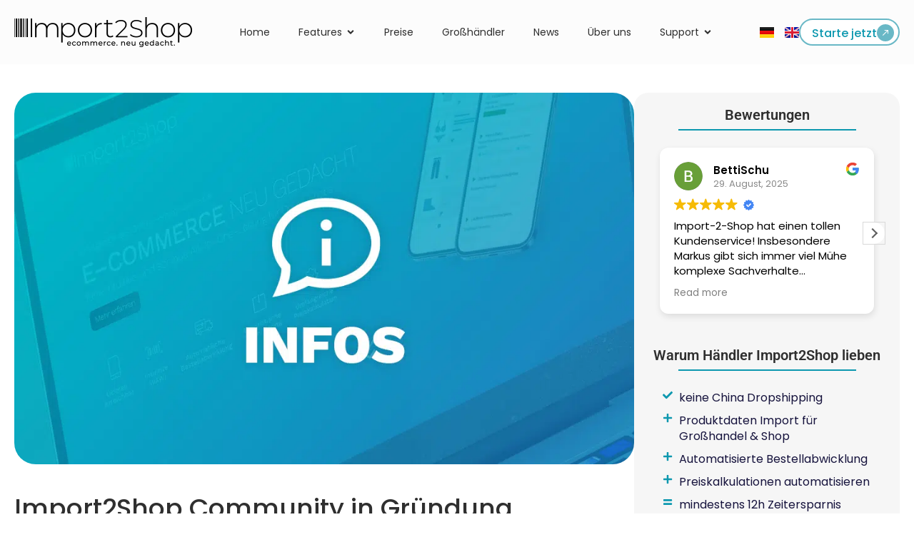

--- FILE ---
content_type: text/html; charset=UTF-8
request_url: https://import2shop.com/import2shop-community-in-gruendung/
body_size: 70848
content:
<!doctype html>
<html lang="de-DE">
<head><meta charset="UTF-8"><script>if(navigator.userAgent.match(/MSIE|Internet Explorer/i)||navigator.userAgent.match(/Trident\/7\..*?rv:11/i)){var href=document.location.href;if(!href.match(/[?&]nowprocket/)){if(href.indexOf("?")==-1){if(href.indexOf("#")==-1){document.location.href=href+"?nowprocket=1"}else{document.location.href=href.replace("#","?nowprocket=1#")}}else{if(href.indexOf("#")==-1){document.location.href=href+"&nowprocket=1"}else{document.location.href=href.replace("#","&nowprocket=1#")}}}}</script><script>(()=>{class RocketLazyLoadScripts{constructor(){this.v="2.0.4",this.userEvents=["keydown","keyup","mousedown","mouseup","mousemove","mouseover","mouseout","touchmove","touchstart","touchend","touchcancel","wheel","click","dblclick","input"],this.attributeEvents=["onblur","onclick","oncontextmenu","ondblclick","onfocus","onmousedown","onmouseenter","onmouseleave","onmousemove","onmouseout","onmouseover","onmouseup","onmousewheel","onscroll","onsubmit"]}async t(){this.i(),this.o(),/iP(ad|hone)/.test(navigator.userAgent)&&this.h(),this.u(),this.l(this),this.m(),this.k(this),this.p(this),this._(),await Promise.all([this.R(),this.L()]),this.lastBreath=Date.now(),this.S(this),this.P(),this.D(),this.O(),this.M(),await this.C(this.delayedScripts.normal),await this.C(this.delayedScripts.defer),await this.C(this.delayedScripts.async),await this.T(),await this.F(),await this.j(),await this.A(),window.dispatchEvent(new Event("rocket-allScriptsLoaded")),this.everythingLoaded=!0,this.lastTouchEnd&&await new Promise(t=>setTimeout(t,500-Date.now()+this.lastTouchEnd)),this.I(),this.H(),this.U(),this.W()}i(){this.CSPIssue=sessionStorage.getItem("rocketCSPIssue"),document.addEventListener("securitypolicyviolation",t=>{this.CSPIssue||"script-src-elem"!==t.violatedDirective||"data"!==t.blockedURI||(this.CSPIssue=!0,sessionStorage.setItem("rocketCSPIssue",!0))},{isRocket:!0})}o(){window.addEventListener("pageshow",t=>{this.persisted=t.persisted,this.realWindowLoadedFired=!0},{isRocket:!0}),window.addEventListener("pagehide",()=>{this.onFirstUserAction=null},{isRocket:!0})}h(){let t;function e(e){t=e}window.addEventListener("touchstart",e,{isRocket:!0}),window.addEventListener("touchend",function i(o){o.changedTouches[0]&&t.changedTouches[0]&&Math.abs(o.changedTouches[0].pageX-t.changedTouches[0].pageX)<10&&Math.abs(o.changedTouches[0].pageY-t.changedTouches[0].pageY)<10&&o.timeStamp-t.timeStamp<200&&(window.removeEventListener("touchstart",e,{isRocket:!0}),window.removeEventListener("touchend",i,{isRocket:!0}),"INPUT"===o.target.tagName&&"text"===o.target.type||(o.target.dispatchEvent(new TouchEvent("touchend",{target:o.target,bubbles:!0})),o.target.dispatchEvent(new MouseEvent("mouseover",{target:o.target,bubbles:!0})),o.target.dispatchEvent(new PointerEvent("click",{target:o.target,bubbles:!0,cancelable:!0,detail:1,clientX:o.changedTouches[0].clientX,clientY:o.changedTouches[0].clientY})),event.preventDefault()))},{isRocket:!0})}q(t){this.userActionTriggered||("mousemove"!==t.type||this.firstMousemoveIgnored?"keyup"===t.type||"mouseover"===t.type||"mouseout"===t.type||(this.userActionTriggered=!0,this.onFirstUserAction&&this.onFirstUserAction()):this.firstMousemoveIgnored=!0),"click"===t.type&&t.preventDefault(),t.stopPropagation(),t.stopImmediatePropagation(),"touchstart"===this.lastEvent&&"touchend"===t.type&&(this.lastTouchEnd=Date.now()),"click"===t.type&&(this.lastTouchEnd=0),this.lastEvent=t.type,t.composedPath&&t.composedPath()[0].getRootNode()instanceof ShadowRoot&&(t.rocketTarget=t.composedPath()[0]),this.savedUserEvents.push(t)}u(){this.savedUserEvents=[],this.userEventHandler=this.q.bind(this),this.userEvents.forEach(t=>window.addEventListener(t,this.userEventHandler,{passive:!1,isRocket:!0})),document.addEventListener("visibilitychange",this.userEventHandler,{isRocket:!0})}U(){this.userEvents.forEach(t=>window.removeEventListener(t,this.userEventHandler,{passive:!1,isRocket:!0})),document.removeEventListener("visibilitychange",this.userEventHandler,{isRocket:!0}),this.savedUserEvents.forEach(t=>{(t.rocketTarget||t.target).dispatchEvent(new window[t.constructor.name](t.type,t))})}m(){const t="return false",e=Array.from(this.attributeEvents,t=>"data-rocket-"+t),i="["+this.attributeEvents.join("],[")+"]",o="[data-rocket-"+this.attributeEvents.join("],[data-rocket-")+"]",s=(e,i,o)=>{o&&o!==t&&(e.setAttribute("data-rocket-"+i,o),e["rocket"+i]=new Function("event",o),e.setAttribute(i,t))};new MutationObserver(t=>{for(const n of t)"attributes"===n.type&&(n.attributeName.startsWith("data-rocket-")||this.everythingLoaded?n.attributeName.startsWith("data-rocket-")&&this.everythingLoaded&&this.N(n.target,n.attributeName.substring(12)):s(n.target,n.attributeName,n.target.getAttribute(n.attributeName))),"childList"===n.type&&n.addedNodes.forEach(t=>{if(t.nodeType===Node.ELEMENT_NODE)if(this.everythingLoaded)for(const i of[t,...t.querySelectorAll(o)])for(const t of i.getAttributeNames())e.includes(t)&&this.N(i,t.substring(12));else for(const e of[t,...t.querySelectorAll(i)])for(const t of e.getAttributeNames())this.attributeEvents.includes(t)&&s(e,t,e.getAttribute(t))})}).observe(document,{subtree:!0,childList:!0,attributeFilter:[...this.attributeEvents,...e]})}I(){this.attributeEvents.forEach(t=>{document.querySelectorAll("[data-rocket-"+t+"]").forEach(e=>{this.N(e,t)})})}N(t,e){const i=t.getAttribute("data-rocket-"+e);i&&(t.setAttribute(e,i),t.removeAttribute("data-rocket-"+e))}k(t){Object.defineProperty(HTMLElement.prototype,"onclick",{get(){return this.rocketonclick||null},set(e){this.rocketonclick=e,this.setAttribute(t.everythingLoaded?"onclick":"data-rocket-onclick","this.rocketonclick(event)")}})}S(t){function e(e,i){let o=e[i];e[i]=null,Object.defineProperty(e,i,{get:()=>o,set(s){t.everythingLoaded?o=s:e["rocket"+i]=o=s}})}e(document,"onreadystatechange"),e(window,"onload"),e(window,"onpageshow");try{Object.defineProperty(document,"readyState",{get:()=>t.rocketReadyState,set(e){t.rocketReadyState=e},configurable:!0}),document.readyState="loading"}catch(t){console.log("WPRocket DJE readyState conflict, bypassing")}}l(t){this.originalAddEventListener=EventTarget.prototype.addEventListener,this.originalRemoveEventListener=EventTarget.prototype.removeEventListener,this.savedEventListeners=[],EventTarget.prototype.addEventListener=function(e,i,o){o&&o.isRocket||!t.B(e,this)&&!t.userEvents.includes(e)||t.B(e,this)&&!t.userActionTriggered||e.startsWith("rocket-")||t.everythingLoaded?t.originalAddEventListener.call(this,e,i,o):(t.savedEventListeners.push({target:this,remove:!1,type:e,func:i,options:o}),"mouseenter"!==e&&"mouseleave"!==e||t.originalAddEventListener.call(this,e,t.savedUserEvents.push,o))},EventTarget.prototype.removeEventListener=function(e,i,o){o&&o.isRocket||!t.B(e,this)&&!t.userEvents.includes(e)||t.B(e,this)&&!t.userActionTriggered||e.startsWith("rocket-")||t.everythingLoaded?t.originalRemoveEventListener.call(this,e,i,o):t.savedEventListeners.push({target:this,remove:!0,type:e,func:i,options:o})}}J(t,e){this.savedEventListeners=this.savedEventListeners.filter(i=>{let o=i.type,s=i.target||window;return e!==o||t!==s||(this.B(o,s)&&(i.type="rocket-"+o),this.$(i),!1)})}H(){EventTarget.prototype.addEventListener=this.originalAddEventListener,EventTarget.prototype.removeEventListener=this.originalRemoveEventListener,this.savedEventListeners.forEach(t=>this.$(t))}$(t){t.remove?this.originalRemoveEventListener.call(t.target,t.type,t.func,t.options):this.originalAddEventListener.call(t.target,t.type,t.func,t.options)}p(t){let e;function i(e){return t.everythingLoaded?e:e.split(" ").map(t=>"load"===t||t.startsWith("load.")?"rocket-jquery-load":t).join(" ")}function o(o){function s(e){const s=o.fn[e];o.fn[e]=o.fn.init.prototype[e]=function(){return this[0]===window&&t.userActionTriggered&&("string"==typeof arguments[0]||arguments[0]instanceof String?arguments[0]=i(arguments[0]):"object"==typeof arguments[0]&&Object.keys(arguments[0]).forEach(t=>{const e=arguments[0][t];delete arguments[0][t],arguments[0][i(t)]=e})),s.apply(this,arguments),this}}if(o&&o.fn&&!t.allJQueries.includes(o)){const e={DOMContentLoaded:[],"rocket-DOMContentLoaded":[]};for(const t in e)document.addEventListener(t,()=>{e[t].forEach(t=>t())},{isRocket:!0});o.fn.ready=o.fn.init.prototype.ready=function(i){function s(){parseInt(o.fn.jquery)>2?setTimeout(()=>i.bind(document)(o)):i.bind(document)(o)}return"function"==typeof i&&(t.realDomReadyFired?!t.userActionTriggered||t.fauxDomReadyFired?s():e["rocket-DOMContentLoaded"].push(s):e.DOMContentLoaded.push(s)),o([])},s("on"),s("one"),s("off"),t.allJQueries.push(o)}e=o}t.allJQueries=[],o(window.jQuery),Object.defineProperty(window,"jQuery",{get:()=>e,set(t){o(t)}})}P(){const t=new Map;document.write=document.writeln=function(e){const i=document.currentScript,o=document.createRange(),s=i.parentElement;let n=t.get(i);void 0===n&&(n=i.nextSibling,t.set(i,n));const c=document.createDocumentFragment();o.setStart(c,0),c.appendChild(o.createContextualFragment(e)),s.insertBefore(c,n)}}async R(){return new Promise(t=>{this.userActionTriggered?t():this.onFirstUserAction=t})}async L(){return new Promise(t=>{document.addEventListener("DOMContentLoaded",()=>{this.realDomReadyFired=!0,t()},{isRocket:!0})})}async j(){return this.realWindowLoadedFired?Promise.resolve():new Promise(t=>{window.addEventListener("load",t,{isRocket:!0})})}M(){this.pendingScripts=[];this.scriptsMutationObserver=new MutationObserver(t=>{for(const e of t)e.addedNodes.forEach(t=>{"SCRIPT"!==t.tagName||t.noModule||t.isWPRocket||this.pendingScripts.push({script:t,promise:new Promise(e=>{const i=()=>{const i=this.pendingScripts.findIndex(e=>e.script===t);i>=0&&this.pendingScripts.splice(i,1),e()};t.addEventListener("load",i,{isRocket:!0}),t.addEventListener("error",i,{isRocket:!0}),setTimeout(i,1e3)})})})}),this.scriptsMutationObserver.observe(document,{childList:!0,subtree:!0})}async F(){await this.X(),this.pendingScripts.length?(await this.pendingScripts[0].promise,await this.F()):this.scriptsMutationObserver.disconnect()}D(){this.delayedScripts={normal:[],async:[],defer:[]},document.querySelectorAll("script[type$=rocketlazyloadscript]").forEach(t=>{t.hasAttribute("data-rocket-src")?t.hasAttribute("async")&&!1!==t.async?this.delayedScripts.async.push(t):t.hasAttribute("defer")&&!1!==t.defer||"module"===t.getAttribute("data-rocket-type")?this.delayedScripts.defer.push(t):this.delayedScripts.normal.push(t):this.delayedScripts.normal.push(t)})}async _(){await this.L();let t=[];document.querySelectorAll("script[type$=rocketlazyloadscript][data-rocket-src]").forEach(e=>{let i=e.getAttribute("data-rocket-src");if(i&&!i.startsWith("data:")){i.startsWith("//")&&(i=location.protocol+i);try{const o=new URL(i).origin;o!==location.origin&&t.push({src:o,crossOrigin:e.crossOrigin||"module"===e.getAttribute("data-rocket-type")})}catch(t){}}}),t=[...new Map(t.map(t=>[JSON.stringify(t),t])).values()],this.Y(t,"preconnect")}async G(t){if(await this.K(),!0!==t.noModule||!("noModule"in HTMLScriptElement.prototype))return new Promise(e=>{let i;function o(){(i||t).setAttribute("data-rocket-status","executed"),e()}try{if(navigator.userAgent.includes("Firefox/")||""===navigator.vendor||this.CSPIssue)i=document.createElement("script"),[...t.attributes].forEach(t=>{let e=t.nodeName;"type"!==e&&("data-rocket-type"===e&&(e="type"),"data-rocket-src"===e&&(e="src"),i.setAttribute(e,t.nodeValue))}),t.text&&(i.text=t.text),t.nonce&&(i.nonce=t.nonce),i.hasAttribute("src")?(i.addEventListener("load",o,{isRocket:!0}),i.addEventListener("error",()=>{i.setAttribute("data-rocket-status","failed-network"),e()},{isRocket:!0}),setTimeout(()=>{i.isConnected||e()},1)):(i.text=t.text,o()),i.isWPRocket=!0,t.parentNode.replaceChild(i,t);else{const i=t.getAttribute("data-rocket-type"),s=t.getAttribute("data-rocket-src");i?(t.type=i,t.removeAttribute("data-rocket-type")):t.removeAttribute("type"),t.addEventListener("load",o,{isRocket:!0}),t.addEventListener("error",i=>{this.CSPIssue&&i.target.src.startsWith("data:")?(console.log("WPRocket: CSP fallback activated"),t.removeAttribute("src"),this.G(t).then(e)):(t.setAttribute("data-rocket-status","failed-network"),e())},{isRocket:!0}),s?(t.fetchPriority="high",t.removeAttribute("data-rocket-src"),t.src=s):t.src="data:text/javascript;base64,"+window.btoa(unescape(encodeURIComponent(t.text)))}}catch(i){t.setAttribute("data-rocket-status","failed-transform"),e()}});t.setAttribute("data-rocket-status","skipped")}async C(t){const e=t.shift();return e?(e.isConnected&&await this.G(e),this.C(t)):Promise.resolve()}O(){this.Y([...this.delayedScripts.normal,...this.delayedScripts.defer,...this.delayedScripts.async],"preload")}Y(t,e){this.trash=this.trash||[];let i=!0;var o=document.createDocumentFragment();t.forEach(t=>{const s=t.getAttribute&&t.getAttribute("data-rocket-src")||t.src;if(s&&!s.startsWith("data:")){const n=document.createElement("link");n.href=s,n.rel=e,"preconnect"!==e&&(n.as="script",n.fetchPriority=i?"high":"low"),t.getAttribute&&"module"===t.getAttribute("data-rocket-type")&&(n.crossOrigin=!0),t.crossOrigin&&(n.crossOrigin=t.crossOrigin),t.integrity&&(n.integrity=t.integrity),t.nonce&&(n.nonce=t.nonce),o.appendChild(n),this.trash.push(n),i=!1}}),document.head.appendChild(o)}W(){this.trash.forEach(t=>t.remove())}async T(){try{document.readyState="interactive"}catch(t){}this.fauxDomReadyFired=!0;try{await this.K(),this.J(document,"readystatechange"),document.dispatchEvent(new Event("rocket-readystatechange")),await this.K(),document.rocketonreadystatechange&&document.rocketonreadystatechange(),await this.K(),this.J(document,"DOMContentLoaded"),document.dispatchEvent(new Event("rocket-DOMContentLoaded")),await this.K(),this.J(window,"DOMContentLoaded"),window.dispatchEvent(new Event("rocket-DOMContentLoaded"))}catch(t){console.error(t)}}async A(){try{document.readyState="complete"}catch(t){}try{await this.K(),this.J(document,"readystatechange"),document.dispatchEvent(new Event("rocket-readystatechange")),await this.K(),document.rocketonreadystatechange&&document.rocketonreadystatechange(),await this.K(),this.J(window,"load"),window.dispatchEvent(new Event("rocket-load")),await this.K(),window.rocketonload&&window.rocketonload(),await this.K(),this.allJQueries.forEach(t=>t(window).trigger("rocket-jquery-load")),await this.K(),this.J(window,"pageshow");const t=new Event("rocket-pageshow");t.persisted=this.persisted,window.dispatchEvent(t),await this.K(),window.rocketonpageshow&&window.rocketonpageshow({persisted:this.persisted})}catch(t){console.error(t)}}async K(){Date.now()-this.lastBreath>45&&(await this.X(),this.lastBreath=Date.now())}async X(){return document.hidden?new Promise(t=>setTimeout(t)):new Promise(t=>requestAnimationFrame(t))}B(t,e){return e===document&&"readystatechange"===t||(e===document&&"DOMContentLoaded"===t||(e===window&&"DOMContentLoaded"===t||(e===window&&"load"===t||e===window&&"pageshow"===t)))}static run(){(new RocketLazyLoadScripts).t()}}RocketLazyLoadScripts.run()})();</script>
	
	<meta name="viewport" content="width=device-width, initial-scale=1">
	<link rel="profile" href="https://gmpg.org/xfn/11">
	<meta name='robots' content='noindex, follow' />
<link rel="alternate" href="https://import2shop.com/import2shop-community-in-gruendung/" hreflang="de" />
<link rel="alternate" href="https://import2shop.com/en/import2shop-community-in-formation/" hreflang="en" />
<!-- Google tag (gtag.js) consent mode dataLayer added by Site Kit -->
<script type="rocketlazyloadscript" id="google_gtagjs-js-consent-mode-data-layer">
window.dataLayer = window.dataLayer || [];function gtag(){dataLayer.push(arguments);}
gtag('consent', 'default', {"ad_personalization":"denied","ad_storage":"denied","ad_user_data":"denied","analytics_storage":"denied","functionality_storage":"denied","security_storage":"denied","personalization_storage":"denied","region":["AT","BE","BG","CH","CY","CZ","DE","DK","EE","ES","FI","FR","GB","GR","HR","HU","IE","IS","IT","LI","LT","LU","LV","MT","NL","NO","PL","PT","RO","SE","SI","SK"],"wait_for_update":500});
window._googlesitekitConsentCategoryMap = {"statistics":["analytics_storage"],"marketing":["ad_storage","ad_user_data","ad_personalization"],"functional":["functionality_storage","security_storage"],"preferences":["personalization_storage"]};
window._googlesitekitConsents = {"ad_personalization":"denied","ad_storage":"denied","ad_user_data":"denied","analytics_storage":"denied","functionality_storage":"denied","security_storage":"denied","personalization_storage":"denied","region":["AT","BE","BG","CH","CY","CZ","DE","DK","EE","ES","FI","FR","GB","GR","HR","HU","IE","IS","IT","LI","LT","LU","LV","MT","NL","NO","PL","PT","RO","SE","SI","SK"],"wait_for_update":500};
</script>
<!-- End Google tag (gtag.js) consent mode dataLayer added by Site Kit -->

	<!-- This site is optimized with the Yoast SEO Premium plugin v26.6 (Yoast SEO v26.7) - https://yoast.com/wordpress/plugins/seo/ -->
	<title>Import2Shop Community in Gründung - Import2Shop</title>
	<meta name="description" content="Werden Sie Mitglied in unsere Community. Erhalten Sie neue Funktionen als erstes und entscheiden Sie mit, welche Features wir bauen." />
	<meta property="og:locale" content="de_DE" />
	<meta property="og:locale:alternate" content="en_GB" />
	<meta property="og:type" content="article" />
	<meta property="og:title" content="Import2Shop Community in Gründung" />
	<meta property="og:description" content="Werden Sie Mitglied in unsere Community. Erhalten Sie neue Funktionen als erstes und entscheiden Sie mit, welche Features wir bauen." />
	<meta property="og:url" content="https://import2shop.com/import2shop-community-in-gruendung/" />
	<meta property="og:site_name" content="Import2Shop" />
	<meta property="article:publisher" content="https://www.facebook.com/import2shop/" />
	<meta property="article:published_time" content="2021-09-03T18:43:00+00:00" />
	<meta property="article:modified_time" content="2025-10-19T11:16:03+00:00" />
	<meta property="og:image" content="https://import2shop.com/wp-content/uploads/2021/12/Blog-Info.jpg" />
	<meta property="og:image:width" content="1000" />
	<meta property="og:image:height" content="600" />
	<meta property="og:image:type" content="image/jpeg" />
	<meta name="author" content="NicoDeluxe" />
	<meta name="twitter:card" content="summary_large_image" />
	<meta name="twitter:creator" content="@import2shop" />
	<meta name="twitter:site" content="@import2shop" />
	<meta name="twitter:label1" content="Verfasst von" />
	<meta name="twitter:data1" content="NicoDeluxe" />
	<meta name="twitter:label2" content="Geschätzte Lesezeit" />
	<meta name="twitter:data2" content="1 Minute" />
	<script type="application/ld+json" class="yoast-schema-graph">{"@context":"https://schema.org","@graph":[{"@type":"Article","@id":"https://import2shop.com/import2shop-community-in-gruendung/#article","isPartOf":{"@id":"https://import2shop.com/import2shop-community-in-gruendung/"},"author":{"name":"NicoDeluxe","@id":"https://import2shop.com/#/schema/person/36bfb193aa9422fe46254125b0c06552"},"headline":"Import2Shop Community in Gründung","datePublished":"2021-09-03T18:43:00+00:00","dateModified":"2025-10-19T11:16:03+00:00","mainEntityOfPage":{"@id":"https://import2shop.com/import2shop-community-in-gruendung/"},"wordCount":155,"commentCount":0,"publisher":{"@id":"https://import2shop.com/#organization"},"image":{"@id":"https://import2shop.com/import2shop-community-in-gruendung/#primaryimage"},"thumbnailUrl":"https://import2shop.com/wp-content/uploads/2021/12/Blog-Info.jpg","inLanguage":"de","potentialAction":[{"@type":"CommentAction","name":"Comment","target":["https://import2shop.com/import2shop-community-in-gruendung/#respond"]}]},{"@type":"WebPage","@id":"https://import2shop.com/import2shop-community-in-gruendung/","url":"https://import2shop.com/import2shop-community-in-gruendung/","name":"Import2Shop Community in Gründung - Import2Shop","isPartOf":{"@id":"https://import2shop.com/#website"},"primaryImageOfPage":{"@id":"https://import2shop.com/import2shop-community-in-gruendung/#primaryimage"},"image":{"@id":"https://import2shop.com/import2shop-community-in-gruendung/#primaryimage"},"thumbnailUrl":"https://import2shop.com/wp-content/uploads/2021/12/Blog-Info.jpg","datePublished":"2021-09-03T18:43:00+00:00","dateModified":"2025-10-19T11:16:03+00:00","description":"Werden Sie Mitglied in unsere Community. Erhalten Sie neue Funktionen als erstes und entscheiden Sie mit, welche Features wir bauen.","breadcrumb":{"@id":"https://import2shop.com/import2shop-community-in-gruendung/#breadcrumb"},"inLanguage":"de","potentialAction":[{"@type":"ReadAction","target":["https://import2shop.com/import2shop-community-in-gruendung/"]}]},{"@type":"ImageObject","inLanguage":"de","@id":"https://import2shop.com/import2shop-community-in-gruendung/#primaryimage","url":"https://import2shop.com/wp-content/uploads/2021/12/Blog-Info.jpg","contentUrl":"https://import2shop.com/wp-content/uploads/2021/12/Blog-Info.jpg","width":1000,"height":600,"caption":"Blog Info"},{"@type":"BreadcrumbList","@id":"https://import2shop.com/import2shop-community-in-gruendung/#breadcrumb","itemListElement":[{"@type":"ListItem","position":1,"name":"Startseite","item":"https://import2shop.com/"},{"@type":"ListItem","position":2,"name":"Import2Shop Community in Gründung"}]},{"@type":"WebSite","@id":"https://import2shop.com/#website","url":"https://import2shop.com/","name":"Import2Shop","description":"E–Commerce &amp; Dropshipping automatisieren","publisher":{"@id":"https://import2shop.com/#organization"},"potentialAction":[{"@type":"SearchAction","target":{"@type":"EntryPoint","urlTemplate":"https://import2shop.com/?s={search_term_string}"},"query-input":{"@type":"PropertyValueSpecification","valueRequired":true,"valueName":"search_term_string"}}],"inLanguage":"de"},{"@type":"Organization","@id":"https://import2shop.com/#organization","name":"Import2Shop","url":"https://import2shop.com/","logo":{"@type":"ImageObject","inLanguage":"de","@id":"https://import2shop.com/#/schema/logo/image/","url":"https://import2shop.com/wp-content/uploads/2021/12/mittel.png","contentUrl":"https://import2shop.com/wp-content/uploads/2021/12/mittel.png","width":900,"height":151,"caption":"Import2Shop"},"image":{"@id":"https://import2shop.com/#/schema/logo/image/"},"sameAs":["https://www.facebook.com/import2shop/","https://x.com/import2shop","https://www.instagram.com/import2shop/?hl=de","https://www.youtube.com/channel/UCfj3gje41xSYhHEhW68FYXw"]},{"@type":"Person","@id":"https://import2shop.com/#/schema/person/36bfb193aa9422fe46254125b0c06552","name":"NicoDeluxe"}]}</script>
	<!-- / Yoast SEO Premium plugin. -->


<link rel='dns-prefetch' href='//www.googletagmanager.com' />

<link rel="alternate" type="application/rss+xml" title="Import2Shop &raquo; Feed" href="https://import2shop.com/feed/" />
<script consent-skip-blocker="1" data-skip-lazy-load="js-extra"  data-cfasync="false">
(function(w,d){w[d]=w[d]||[];w.gtag=function(){w[d].push(arguments)}})(window,"dataLayer");
</script><script consent-skip-blocker="1" data-skip-lazy-load="js-extra"  data-cfasync="false">
(function(w,d){w[d]=w[d]||[];w.gtag=function(){w[d].push(arguments)}})(window,"dataLayer");
</script><script consent-skip-blocker="1" data-skip-lazy-load="js-extra"  data-cfasync="false">window.gtag && (()=>{gtag('set', 'url_passthrough', true);
gtag('set', 'ads_data_redaction', true);
for (const d of [{"ad_storage":"denied","ad_user_data":"denied","ad_personalization":"denied","analytics_storage":"denied","functionality_storage":"denied","personalization_storage":"denied","security_storage":"denied","wait_for_update":1000}]) {
	gtag('consent', 'default', d);
}})()</script><style>[consent-id]:not(.rcb-content-blocker):not([consent-transaction-complete]):not([consent-visual-use-parent^="children:"]):not([consent-confirm]){opacity:0!important;}
.rcb-content-blocker+.rcb-content-blocker-children-fallback~*{display:none!important;}</style><link rel="preload" href="https://import2shop.com/wp-content/00133d8ae0bdfaaa1bab7211dc1555bd/dist/773447485.js?ver=d0a9e67d7481025d345fb9f698655441" as="script" />
<link rel="preload" href="https://import2shop.com/wp-content/00133d8ae0bdfaaa1bab7211dc1555bd/dist/1631809558.js?ver=74fbdb39dad32617585001bcb9ba0209" as="script" />
<link rel="preload" href="https://import2shop.com/wp-content/plugins/real-cookie-banner-pro/public/lib/animate.css/animate.min.css?ver=4.1.1" as="style" />
<script data-cfasync="false" defer src="https://import2shop.com/wp-content/00133d8ae0bdfaaa1bab7211dc1555bd/dist/773447485.js?ver=d0a9e67d7481025d345fb9f698655441" id="real-cookie-banner-pro-vendor-real-cookie-banner-pro-banner-js"></script>
<script type="application/json" data-skip-lazy-load="js-extra" data-skip-moving="true" data-no-defer nitro-exclude data-alt-type="application/ld+json" data-dont-merge data-wpmeteor-nooptimize="true" data-cfasync="false" id="a963aaef43111bb90af63b927dc709adf1-js-extra">{"slug":"real-cookie-banner-pro","textDomain":"real-cookie-banner","version":"5.2.10","restUrl":"https:\/\/import2shop.com\/wp-json\/real-cookie-banner\/v1\/","restNamespace":"real-cookie-banner\/v1","restPathObfuscateOffset":"43bf00623c847848","restRoot":"https:\/\/import2shop.com\/wp-json\/","restQuery":{"_v":"5.2.10","_locale":"user","_dataLocale":"de","lang":"de"},"restNonce":"d0d04d4d06","restRecreateNonceEndpoint":"https:\/\/import2shop.com\/wp-admin\/admin-ajax.php?action=rest-nonce","publicUrl":"https:\/\/import2shop.com\/wp-content\/plugins\/real-cookie-banner-pro\/public\/","chunkFolder":"dist","chunksLanguageFolder":"https:\/\/import2shop.com\/wp-content\/languages\/mo-cache\/real-cookie-banner-pro\/","chunks":{"chunk-config-tab-blocker.lite.js":["de_DE-83d48f038e1cf6148175589160cda67e","de_DE-e5c2f3318cd06f18a058318f5795a54b","de_DE-76129424d1eb6744d17357561a128725","de_DE-d3d8ada331df664d13fa407b77bc690b"],"chunk-config-tab-blocker.pro.js":["de_DE-ddf5ae983675e7b6eec2afc2d53654a2","de_DE-487d95eea292aab22c80aa3ae9be41f0","de_DE-ab0e642081d4d0d660276c9cebfe9f5d","de_DE-0f5f6074a855fa677e6086b82145bd50"],"chunk-config-tab-consent.lite.js":["de_DE-3823d7521a3fc2857511061e0d660408"],"chunk-config-tab-consent.pro.js":["de_DE-9cb9ecf8c1e8ce14036b5f3a5e19f098"],"chunk-config-tab-cookies.lite.js":["de_DE-1a51b37d0ef409906245c7ed80d76040","de_DE-e5c2f3318cd06f18a058318f5795a54b","de_DE-76129424d1eb6744d17357561a128725"],"chunk-config-tab-cookies.pro.js":["de_DE-572ee75deed92e7a74abba4b86604687","de_DE-487d95eea292aab22c80aa3ae9be41f0","de_DE-ab0e642081d4d0d660276c9cebfe9f5d"],"chunk-config-tab-dashboard.lite.js":["de_DE-f843c51245ecd2b389746275b3da66b6"],"chunk-config-tab-dashboard.pro.js":["de_DE-ae5ae8f925f0409361cfe395645ac077"],"chunk-config-tab-import.lite.js":["de_DE-66df94240f04843e5a208823e466a850"],"chunk-config-tab-import.pro.js":["de_DE-e5fee6b51986d4ff7a051d6f6a7b076a"],"chunk-config-tab-licensing.lite.js":["de_DE-e01f803e4093b19d6787901b9591b5a6"],"chunk-config-tab-licensing.pro.js":["de_DE-4918ea9704f47c2055904e4104d4ffba"],"chunk-config-tab-scanner.lite.js":["de_DE-b10b39f1099ef599835c729334e38429"],"chunk-config-tab-scanner.pro.js":["de_DE-752a1502ab4f0bebfa2ad50c68ef571f"],"chunk-config-tab-settings.lite.js":["de_DE-37978e0b06b4eb18b16164a2d9c93a2c"],"chunk-config-tab-settings.pro.js":["de_DE-e59d3dcc762e276255c8989fbd1f80e3"],"chunk-config-tab-tcf.lite.js":["de_DE-4f658bdbf0aa370053460bc9e3cd1f69","de_DE-e5c2f3318cd06f18a058318f5795a54b","de_DE-d3d8ada331df664d13fa407b77bc690b"],"chunk-config-tab-tcf.pro.js":["de_DE-e1e83d5b8a28f1f91f63b9de2a8b181a","de_DE-487d95eea292aab22c80aa3ae9be41f0","de_DE-0f5f6074a855fa677e6086b82145bd50"]},"others":{"customizeValuesBanner":"{\"layout\":{\"type\":\"banner\",\"maxHeightEnabled\":true,\"maxHeight\":405,\"dialogMaxWidth\":530,\"dialogPosition\":\"middleCenter\",\"dialogMargin\":[0,0,0,0],\"bannerPosition\":\"bottom\",\"bannerMaxWidth\":1125,\"dialogBorderRadius\":3,\"borderRadius\":5,\"animationIn\":\"slideInUp\",\"animationInDuration\":500,\"animationInOnlyMobile\":true,\"animationOut\":\"none\",\"animationOutDuration\":500,\"animationOutOnlyMobile\":true,\"overlay\":false,\"overlayBg\":\"#000000\",\"overlayBgAlpha\":13,\"overlayBlur\":0},\"decision\":{\"acceptAll\":\"button\",\"acceptEssentials\":\"link\",\"showCloseIcon\":false,\"acceptIndividual\":\"link\",\"buttonOrder\":\"all,essential,save,individual\",\"showGroups\":false,\"groupsFirstView\":false,\"saveButton\":\"always\"},\"design\":{\"bg\":\"#ffffff\",\"textAlign\":\"left\",\"linkTextDecoration\":\"underline\",\"borderWidth\":0,\"borderColor\":\"#ffffff\",\"fontSize\":12,\"fontColor\":\"#2b2b2b\",\"fontInheritFamily\":true,\"fontFamily\":\"Arial, Helvetica, sans-serif\",\"fontWeight\":\"normal\",\"boxShadowEnabled\":true,\"boxShadowOffsetX\":0,\"boxShadowOffsetY\":0,\"boxShadowBlurRadius\":17,\"boxShadowSpreadRadius\":0,\"boxShadowColor\":\"#000000\",\"boxShadowColorAlpha\":20},\"headerDesign\":{\"inheritBg\":true,\"bg\":\"#f4f4f4\",\"inheritTextAlign\":true,\"textAlign\":\"center\",\"padding\":[17,20,15,20],\"logo\":\"https:\\\/\\\/import2shop.com\\\/wp-content\\\/uploads\\\/2021\\\/07\\\/import2shop-logo-schwarz.svg\",\"logoRetina\":\"https:\\\/\\\/import2shop.com\\\/wp-content\\\/uploads\\\/2021\\\/07\\\/import2shop-logo-schwarz.svg\",\"logoMaxHeight\":40,\"logoPosition\":\"left\",\"logoMargin\":[5,15,5,15],\"fontSize\":17,\"fontColor\":\"#2b2b2b\",\"fontInheritFamily\":true,\"fontFamily\":\"Arial, Helvetica, sans-serif\",\"fontWeight\":\"normal\",\"borderWidth\":1,\"borderColor\":\"#efefef\",\"logoFitDim\":[240.96385542168676,40],\"logoRetinaFitDim\":[240.96385542168676,40],\"logoAlt\":\"import2shop logo schwarz\"},\"bodyDesign\":{\"padding\":[15,20,5,20],\"descriptionInheritFontSize\":true,\"descriptionFontSize\":13,\"dottedGroupsInheritFontSize\":true,\"dottedGroupsFontSize\":13,\"dottedGroupsBulletColor\":\"#15779b\",\"teachingsInheritTextAlign\":true,\"teachingsTextAlign\":\"center\",\"teachingsSeparatorActive\":true,\"teachingsSeparatorWidth\":50,\"teachingsSeparatorHeight\":1,\"teachingsSeparatorColor\":\"#15779b\",\"teachingsInheritFontSize\":false,\"teachingsFontSize\":12,\"teachingsInheritFontColor\":false,\"teachingsFontColor\":\"#757575\",\"accordionMargin\":[10,0,5,0],\"accordionPadding\":[5,10,5,10],\"accordionArrowType\":\"outlined\",\"accordionArrowColor\":\"#15779b\",\"accordionBg\":\"#ffffff\",\"accordionActiveBg\":\"#f9f9f9\",\"accordionHoverBg\":\"#efefef\",\"accordionBorderWidth\":1,\"accordionBorderColor\":\"#efefef\",\"accordionTitleFontSize\":12,\"accordionTitleFontColor\":\"#2b2b2b\",\"accordionTitleFontWeight\":\"normal\",\"accordionDescriptionMargin\":[5,0,0,0],\"accordionDescriptionFontSize\":12,\"accordionDescriptionFontColor\":\"#757575\",\"accordionDescriptionFontWeight\":\"normal\",\"acceptAllOneRowLayout\":false,\"acceptAllPadding\":[10,10,10,10],\"acceptAllBg\":\"#15779b\",\"acceptAllTextAlign\":\"center\",\"acceptAllFontSize\":18,\"acceptAllFontColor\":\"#ffffff\",\"acceptAllFontWeight\":\"normal\",\"acceptAllBorderWidth\":0,\"acceptAllBorderColor\":\"#000000\",\"acceptAllHoverBg\":\"#11607d\",\"acceptAllHoverFontColor\":\"#ffffff\",\"acceptAllHoverBorderColor\":\"#000000\",\"acceptEssentialsUseAcceptAll\":true,\"acceptEssentialsButtonType\":\"\",\"acceptEssentialsPadding\":[10,10,10,10],\"acceptEssentialsBg\":\"#11607d\",\"acceptEssentialsTextAlign\":\"center\",\"acceptEssentialsFontSize\":16,\"acceptEssentialsFontColor\":\"#11607d\",\"acceptEssentialsFontWeight\":\"normal\",\"acceptEssentialsBorderWidth\":0,\"acceptEssentialsBorderColor\":\"#000000\",\"acceptEssentialsHoverBg\":\"#e8e8e8\",\"acceptEssentialsHoverFontColor\":\"#000000\",\"acceptEssentialsHoverBorderColor\":\"#000000\",\"acceptIndividualPadding\":[5,5,5,5],\"acceptIndividualBg\":\"#ffffff\",\"acceptIndividualTextAlign\":\"center\",\"acceptIndividualFontSize\":16,\"acceptIndividualFontColor\":\"#15779b\",\"acceptIndividualFontWeight\":\"normal\",\"acceptIndividualBorderWidth\":0,\"acceptIndividualBorderColor\":\"#000000\",\"acceptIndividualHoverBg\":\"#ffffff\",\"acceptIndividualHoverFontColor\":\"#11607d\",\"acceptIndividualHoverBorderColor\":\"#000000\"},\"footerDesign\":{\"poweredByLink\":false,\"inheritBg\":false,\"bg\":\"#fcfcfc\",\"inheritTextAlign\":true,\"textAlign\":\"center\",\"padding\":[10,20,12,20],\"fontSize\":14,\"fontColor\":\"#757474\",\"fontInheritFamily\":true,\"fontFamily\":\"Arial, Helvetica, sans-serif\",\"fontWeight\":\"normal\",\"hoverFontColor\":\"#2b2b2b\",\"borderWidth\":1,\"borderColor\":\"#efefef\",\"languageSwitcher\":\"flags\"},\"texts\":{\"headline\":\"Privatsph\\u00e4re-Einstellungen\",\"description\":\"Wir verwenden Cookies und \\u00e4hnliche Technologien auf unserer Website und verarbeiten personenbezogene Daten von dir (z.B. IP-Adresse), um z.B. Inhalte und Anzeigen zu personalisieren, Medien von Drittanbietern einzubinden oder Zugriffe auf unsere Website zu analysieren. Die Datenverarbeitung kann auch erst in Folge gesetzter Cookies stattfinden. Wir teilen diese Daten mit Dritten, die wir in den Privatsph\\u00e4re-Einstellungen benennen.<br \\\/><br \\\/>Die Datenverarbeitung kann mit deiner Einwilligung oder auf Basis eines berechtigten Interesses erfolgen, dem du in den Privatsph\\u00e4re-Einstellungen widersprechen kannst. Du hast das Recht, nicht einzuwilligen und deine Einwilligung zu einem sp\\u00e4teren Zeitpunkt zu \\u00e4ndern oder zu widerrufen. Weitere Informationen zur Verwendung deiner Daten findest du in unserer {{privacyPolicy}}Datenschutzerkl\\u00e4rung{{\\\/privacyPolicy}}.\",\"acceptAll\":\"Alle akzeptieren\",\"acceptEssentials\":\"Weiter ohne Einwilligung\",\"acceptIndividual\":\"Privatsph\\u00e4re-Einstellungen individuell festlegen\",\"poweredBy\":\"5\",\"dataProcessingInUnsafeCountries\":\"Einige Services verarbeiten personenbezogene Daten in unsicheren Drittl\\u00e4ndern. Indem du in die Nutzung dieser Services einwilligst, erkl\\u00e4rst du dich auch mit der Verarbeitung deiner Daten in diesen unsicheren Drittl\\u00e4ndern gem\\u00e4\\u00df {{legalBasis}} einverstanden. Dies birgt das Risiko, dass deine Daten von Beh\\u00f6rden zu Kontroll- und \\u00dcberwachungszwecken verarbeitet werden, m\\u00f6glicherweise ohne die M\\u00f6glichkeit eines Rechtsbehelfs.\",\"ageNoticeBanner\":\"Du bist unter {{minAge}} Jahre alt? Dann kannst du nicht in optionale Services einwilligen. Du kannst deine Eltern oder Erziehungsberechtigten bitten, mit dir in diese Services einzuwilligen.\",\"ageNoticeBlocker\":\"Du bist unter {{minAge}} Jahre alt? Leider darfst du in diesen Service nicht selbst einwilligen, um diese Inhalte zu sehen. Bitte deine Eltern oder Erziehungsberechtigten, in den Service mit dir einzuwilligen!\",\"listServicesNotice\":\"Wenn du alle Services akzeptierst, erlaubst du, dass {{services}} geladen werden. Diese sind nach ihrem Zweck in Gruppen {{serviceGroups}} unterteilt (Zugeh\\u00f6rigkeit durch hochgestellte Zahlen gekennzeichnet).\",\"listServicesLegitimateInterestNotice\":\"Au\\u00dferdem werden {{services}} auf der Grundlage eines berechtigten Interesses geladen.\",\"tcfStacksCustomName\":\"Services mit verschiedenen Zwecken au\\u00dferhalb des TCF-Standards\",\"tcfStacksCustomDescription\":\"Services, die Einwilligungen nicht \\u00fcber den TCF-Standard, sondern \\u00fcber andere Technologien teilen. Diese werden nach ihrem Zweck in mehrere Gruppen unterteilt. Einige davon werden aufgrund eines berechtigten Interesses genutzt (z.B. Gefahrenabwehr), andere werden nur mit deiner Einwilligung genutzt. Details zu den einzelnen Gruppen und Zwecken der Services findest du in den individuellen Privatsph\\u00e4re-Einstellungen.\",\"consentForwardingExternalHosts\":\"Deine Einwilligung gilt auch auf {{websites}}.\",\"blockerHeadline\":\"{{name}} aufgrund von Privatsph\\u00e4re-Einstellungen blockiert\",\"blockerLinkShowMissing\":\"Zeige alle Services, in die du noch einwilligen musst\",\"blockerLoadButton\":\"Services akzeptieren und Inhalte laden\",\"blockerAcceptInfo\":\"Wenn du die blockierten Inhalte l\\u00e4dst, werden deine Datenschutzeinstellungen angepasst. Inhalte aus diesem Service werden in Zukunft nicht mehr blockiert.\",\"stickyHistory\":\"Historie der Privatsph\\u00e4re-Einstellungen\",\"stickyRevoke\":\"Einwilligungen widerrufen\",\"stickyRevokeSuccessMessage\":\"Du hast die Einwilligung f\\u00fcr Services mit dessen Cookies und Verarbeitung personenbezogener Daten erfolgreich widerrufen. Die Seite wird jetzt neu geladen!\",\"stickyChange\":\"Privatsph\\u00e4re-Einstellungen \\u00e4ndern\"},\"individualLayout\":{\"inheritDialogMaxWidth\":false,\"dialogMaxWidth\":970,\"inheritBannerMaxWidth\":false,\"bannerMaxWidth\":1980,\"descriptionTextAlign\":\"left\"},\"group\":{\"checkboxBg\":\"#f0f0f0\",\"checkboxBorderWidth\":1,\"checkboxBorderColor\":\"#d2d2d2\",\"checkboxActiveColor\":\"#ffffff\",\"checkboxActiveBg\":\"#15779b\",\"checkboxActiveBorderColor\":\"#11607d\",\"groupInheritBg\":true,\"groupBg\":\"#f4f4f4\",\"groupPadding\":[15,15,15,15],\"groupSpacing\":10,\"groupBorderRadius\":5,\"groupBorderWidth\":1,\"groupBorderColor\":\"#f4f4f4\",\"headlineFontSize\":16,\"headlineFontWeight\":\"normal\",\"headlineFontColor\":\"#2b2b2b\",\"descriptionFontSize\":14,\"descriptionFontColor\":\"#757575\",\"linkColor\":\"#757575\",\"linkHoverColor\":\"#2b2b2b\",\"detailsHideLessRelevant\":true},\"saveButton\":{\"useAcceptAll\":true,\"type\":\"button\",\"padding\":[10,10,10,10],\"bg\":\"#efefef\",\"textAlign\":\"center\",\"fontSize\":18,\"fontColor\":\"#0a0a0a\",\"fontWeight\":\"normal\",\"borderWidth\":0,\"borderColor\":\"#000000\",\"hoverBg\":\"#e8e8e8\",\"hoverFontColor\":\"#000000\",\"hoverBorderColor\":\"#000000\"},\"individualTexts\":{\"headline\":\"Individuelle Privatsph\\u00e4re-Einstellungen\",\"description\":\"Wir verwenden Cookies und \\u00e4hnliche Technologien auf unserer Website und verarbeiten personenbezogene Daten von dir (z.B. IP-Adresse), um z.B. Inhalte und Anzeigen zu personalisieren, Medien von Drittanbietern einzubinden oder Zugriffe auf unsere Website zu analysieren. Die Datenverarbeitung kann auch erst in Folge gesetzter Cookies stattfinden. Wir teilen diese Daten mit Dritten, die wir in den Privatsph\\u00e4re-Einstellungen benennen.<br \\\/><br \\\/>Die Datenverarbeitung kann mit deiner Einwilligung oder auf Basis eines berechtigten Interesses erfolgen, dem du in den Privatsph\\u00e4re-Einstellungen widersprechen kannst. Du hast das Recht, nicht einzuwilligen und deine Einwilligung zu einem sp\\u00e4teren Zeitpunkt zu \\u00e4ndern oder zu widerrufen. Weitere Informationen zur Verwendung deiner Daten findest du in unserer {{privacyPolicy}}Datenschutzerkl\\u00e4rung{{\\\/privacyPolicy}}.<br \\\/><br \\\/>Im Folgenden findest du eine \\u00dcbersicht \\u00fcber alle Services, die von dieser Website genutzt werden. Du kannst dir detaillierte Informationen zu jedem Service ansehen und ihm einzeln zustimmen oder von deinem Widerspruchsrecht Gebrauch machen.\",\"save\":\"Individuelle Auswahlen speichern\",\"showMore\":\"Service-Informationen anzeigen\",\"hideMore\":\"Service-Informationen ausblenden\",\"postamble\":\"\"},\"mobile\":{\"enabled\":true,\"maxHeight\":400,\"hideHeader\":false,\"alignment\":\"bottom\",\"scalePercent\":90,\"scalePercentVertical\":-50},\"sticky\":{\"enabled\":true,\"animationsEnabled\":true,\"alignment\":\"left\",\"bubbleBorderRadius\":50,\"icon\":\"fingerprint\",\"iconCustom\":\"\",\"iconCustomRetina\":\"\",\"iconSize\":30,\"iconColor\":\"#ffffff\",\"bubbleMargin\":[10,20,20,20],\"bubblePadding\":15,\"bubbleBg\":\"#15779b\",\"bubbleBorderWidth\":0,\"bubbleBorderColor\":\"#10556f\",\"boxShadowEnabled\":true,\"boxShadowOffsetX\":0,\"boxShadowOffsetY\":2,\"boxShadowBlurRadius\":5,\"boxShadowSpreadRadius\":1,\"boxShadowColor\":\"#105b77\",\"boxShadowColorAlpha\":40,\"bubbleHoverBg\":\"#ffffff\",\"bubbleHoverBorderColor\":\"#000000\",\"hoverIconColor\":\"#000000\",\"hoverIconCustom\":\"\",\"hoverIconCustomRetina\":\"\",\"menuFontSize\":16,\"menuBorderRadius\":5,\"menuItemSpacing\":10,\"menuItemPadding\":[5,10,5,10]},\"customCss\":{\"css\":\"\",\"antiAdBlocker\":\"y\"}}","isPro":true,"showProHints":false,"proUrl":"https:\/\/devowl.io\/de\/go\/real-cookie-banner?source=rcb-lite","showLiteNotice":false,"frontend":{"groups":"[{\"id\":62,\"name\":\"Essenziell\",\"slug\":\"essenziell\",\"description\":\"Essenzielle Services sind f\\u00fcr die grundlegende Funktionalit\\u00e4t der Website erforderlich. Sie enthalten nur technisch notwendige Services. Diesen Services kann nicht widersprochen werden.\",\"isEssential\":true,\"isDefault\":true,\"items\":[{\"id\":8012,\"name\":\"Polylang\",\"purpose\":\"Polylang ist ein Mehrsprachen-System f\\u00fcr WordPress Websites. Die Cookies speichern die Sprache des Nutzers und k\\u00f6nnen den Nutzer auf die Version der Webseite umleiten, welche der Sprache des Browsers des Nutzers entspricht.\",\"providerContact\":{\"phone\":\"\",\"email\":\"\",\"link\":\"\"},\"isProviderCurrentWebsite\":true,\"provider\":\"Import2Shop\",\"uniqueName\":\"polylang\",\"isEmbeddingOnlyExternalResources\":false,\"legalBasis\":\"consent\",\"dataProcessingInCountries\":[],\"dataProcessingInCountriesSpecialTreatments\":[],\"technicalDefinitions\":[{\"type\":\"http\",\"name\":\"pll_language\",\"host\":\"import2shop.com\",\"duration\":1,\"durationUnit\":\"y\",\"isSessionDuration\":false,\"purpose\":\"\"}],\"codeDynamics\":[],\"providerPrivacyPolicyUrl\":\"https:\\\/\\\/import2shop.com\\\/datenschutz\\\/\",\"providerLegalNoticeUrl\":\"https:\\\/\\\/import2shop.com\\\/impressum\\\/\",\"tagManagerOptInEventName\":\"\",\"tagManagerOptOutEventName\":\"\",\"googleConsentModeConsentTypes\":[],\"executePriority\":10,\"codeOptIn\":\"\",\"executeCodeOptInWhenNoTagManagerConsentIsGiven\":false,\"codeOptOut\":\"\",\"executeCodeOptOutWhenNoTagManagerConsentIsGiven\":false,\"deleteTechnicalDefinitionsAfterOptOut\":false,\"codeOnPageLoad\":\"\",\"presetId\":\"polylang\"},{\"id\":6342,\"name\":\"Real Cookie Banner\",\"purpose\":\"Real Cookie Banner bittet Website-Besucher um die Einwilligung zum Setzen von Cookies und zur Verarbeitung personenbezogener Daten. Dazu wird jedem Website-Besucher eine UUID (pseudonyme Identifikation des Nutzers) zugewiesen, die bis zum Ablauf des Cookies zur Speicherung der Einwilligung g\\u00fcltig ist. Cookies werden dazu verwendet, um zu testen, ob Cookies gesetzt werden k\\u00f6nnen, um Referenz auf die dokumentierte Einwilligung zu speichern, um zu speichern, in welche Services aus welchen Service-Gruppen der Besucher eingewilligt hat, und, falls Einwilligung nach dem Transparency &amp; Consent Framework (TCF) eingeholt werden, um die Einwilligungen in TCF Partner, Zwecke, besondere Zwecke, Funktionen und besondere Funktionen zu speichern. Im Rahmen der Darlegungspflicht nach DSGVO wird die erhobene Einwilligung vollumf\\u00e4nglich dokumentiert. Dazu z\\u00e4hlt neben den Services und Service-Gruppen, in welche der Besucher eingewilligt hat, und falls Einwilligung nach dem TCF Standard eingeholt werden, in welche TCF Partner, Zwecke und Funktionen der Besucher eingewilligt hat, alle Einstellungen des Cookie Banners zum Zeitpunkt der Einwilligung als auch die technischen Umst\\u00e4nde (z.B. Gr\\u00f6\\u00dfe des Sichtbereichs bei der Einwilligung) und die Nutzerinteraktionen (z.B. Klick auf Buttons), die zur Einwilligung gef\\u00fchrt haben. Die Einwilligung wird pro Sprache einmal erhoben.\",\"providerContact\":{\"phone\":\"\",\"email\":\"\",\"link\":\"\"},\"isProviderCurrentWebsite\":true,\"provider\":\"Import2Shop\",\"uniqueName\":\"real-cookie-banner\",\"isEmbeddingOnlyExternalResources\":false,\"legalBasis\":\"legal-requirement\",\"dataProcessingInCountries\":[],\"dataProcessingInCountriesSpecialTreatments\":[],\"technicalDefinitions\":[{\"type\":\"http\",\"name\":\"real_cookie_banner*\",\"host\":\".import2shop.com\",\"duration\":365,\"durationUnit\":\"d\",\"isSessionDuration\":false,\"purpose\":\"Eindeutiger Identifikator f\\u00fcr die Einwilligung, aber nicht f\\u00fcr den Website-Besucher. Revisionshash f\\u00fcr die Einstellungen des Cookie-Banners (Texte, Farben, Funktionen, Servicegruppen, Dienste, Content Blocker usw.). IDs f\\u00fcr eingewilligte Services und Service-Gruppen.\"},{\"type\":\"http\",\"name\":\"real_cookie_banner*-tcf\",\"host\":\".import2shop.com\",\"duration\":365,\"durationUnit\":\"d\",\"isSessionDuration\":false,\"purpose\":\"Im Rahmen von TCF gesammelte Einwilligungen, die im TC-String-Format gespeichert werden, einschlie\\u00dflich TCF-Vendoren, -Zwecke, -Sonderzwecke, -Funktionen und -Sonderfunktionen.\"},{\"type\":\"http\",\"name\":\"real_cookie_banner*-gcm\",\"host\":\".import2shop.com\",\"duration\":365,\"durationUnit\":\"d\",\"isSessionDuration\":false,\"purpose\":\"Die im Google Consent Mode gesammelten Einwilligungen in die verschiedenen Einwilligungstypen (Zwecke) werden f\\u00fcr alle mit dem Google Consent Mode kompatiblen Services gespeichert.\"},{\"type\":\"http\",\"name\":\"real_cookie_banner-test\",\"host\":\".import2shop.com\",\"duration\":365,\"durationUnit\":\"d\",\"isSessionDuration\":false,\"purpose\":\"Cookie, der gesetzt wurde, um die Funktionalit\\u00e4t von HTTP-Cookies zu testen. Wird sofort nach dem Test gel\\u00f6scht.\"},{\"type\":\"local\",\"name\":\"real_cookie_banner*\",\"host\":\"https:\\\/\\\/import2shop.com\",\"duration\":1,\"durationUnit\":\"d\",\"isSessionDuration\":false,\"purpose\":\"Eindeutiger Identifikator f\\u00fcr die Einwilligung, aber nicht f\\u00fcr den Website-Besucher. Revisionshash f\\u00fcr die Einstellungen des Cookie-Banners (Texte, Farben, Funktionen, Service-Gruppen, Services, Content Blocker usw.). IDs f\\u00fcr eingewilligte Services und Service-Gruppen. Wird nur solange gespeichert, bis die Einwilligung auf dem Website-Server dokumentiert ist.\"},{\"type\":\"local\",\"name\":\"real_cookie_banner*-tcf\",\"host\":\"https:\\\/\\\/import2shop.com\",\"duration\":1,\"durationUnit\":\"d\",\"isSessionDuration\":false,\"purpose\":\"Im Rahmen von TCF gesammelte Einwilligungen werden im TC-String-Format gespeichert, einschlie\\u00dflich TCF Vendoren, Zwecke, besondere Zwecke, Funktionen und besondere Funktionen. Wird nur solange gespeichert, bis die Einwilligung auf dem Website-Server dokumentiert ist.\"},{\"type\":\"local\",\"name\":\"real_cookie_banner*-gcm\",\"host\":\"https:\\\/\\\/import2shop.com\",\"duration\":1,\"durationUnit\":\"d\",\"isSessionDuration\":false,\"purpose\":\"Im Rahmen des Google Consent Mode erfasste Einwilligungen werden f\\u00fcr alle mit dem Google Consent Mode kompatiblen Services in Einwilligungstypen (Zwecke) gespeichert. Wird nur solange gespeichert, bis die Einwilligung auf dem Website-Server dokumentiert ist.\"},{\"type\":\"local\",\"name\":\"real_cookie_banner-consent-queue*\",\"host\":\"https:\\\/\\\/import2shop.com\",\"duration\":1,\"durationUnit\":\"d\",\"isSessionDuration\":false,\"purpose\":\"Lokale Zwischenspeicherung (Caching) der Auswahl im Cookie-Banner, bis der Server die Einwilligung dokumentiert; Dokumentation periodisch oder bei Seitenwechseln versucht, wenn der Server nicht verf\\u00fcgbar oder \\u00fcberlastet ist.\"}],\"codeDynamics\":[],\"providerPrivacyPolicyUrl\":\"https:\\\/\\\/import2shop.com\\\/datenschutz\\\/\",\"providerLegalNoticeUrl\":\"\",\"tagManagerOptInEventName\":\"\",\"tagManagerOptOutEventName\":\"\",\"googleConsentModeConsentTypes\":[],\"executePriority\":10,\"codeOptIn\":\"\",\"executeCodeOptInWhenNoTagManagerConsentIsGiven\":false,\"codeOptOut\":\"\",\"executeCodeOptOutWhenNoTagManagerConsentIsGiven\":false,\"deleteTechnicalDefinitionsAfterOptOut\":false,\"codeOnPageLoad\":\"\",\"presetId\":\"real-cookie-banner\"}]},{\"id\":63,\"name\":\"Funktional\",\"slug\":\"funktional\",\"description\":\"Funktionale Services sind notwendig, um \\u00fcber die wesentliche Funktionalit\\u00e4t der Website hinausgehende Features wie h\\u00fcbschere Schriftarten, Videowiedergabe oder interaktive Web 2.0-Features bereitzustellen. Inhalte von z.B. Video- und Social Media-Plattformen sind standardm\\u00e4\\u00dfig gesperrt und k\\u00f6nnen zugestimmt werden. Wenn dem Service zugestimmt wird, werden diese Inhalte automatisch ohne weitere manuelle Einwilligung geladen.\",\"isEssential\":false,\"isDefault\":true,\"items\":[{\"id\":15023,\"name\":\"Google Tag Manager\",\"purpose\":\"Google Tag Manager erm\\u00f6glicht es sogenannte Tags (z. B. Einbindung von Drittanbieter-Services, Erfassung von Ereignissen, Weiterleitung von erhobenen Daten zwischen verschiedenen Services und \\u00e4hnliches) zu konfigurieren und verwalten. Dazu m\\u00fcssen die IP-Adresse und die Metadaten des Nutzers verarbeitet werden. Google Tag Manager kann zudem Informationen z.B. \\u00fcber den Zustand des verwendeten Browsers erfassen, darunter Fehlermeldungen, aufgerufene Unterseiten einschlie\\u00dflich deren Verlauf (nur auf dieser Website), Klicks auf Elemente, Scrolltiefe auf der Website und Sichtbarkeit bestimmter Elemente, Formulareingaben, Interaktionen mit YouTube-Videos und kontextuelle Events auf der Website (z.B. Produkt in den Warenkorb legen), und diese Daten verwenden, um die Website f\\u00fcr dich zu personalisieren sowie die erhobenen Daten an Service Dritter weitergeben, sofern f\\u00fcr die Datenverarbeitung durch diese Services Rechtsgrundlagen bestehen. Die Daten werden verarbeitet, um die Funktionalit\\u00e4ten des Google Tag Managers bereitstellen zu k\\u00f6nnen und um die Dienstleistungen von Google zu verbessern. Google gibt personenbezogene Daten an seine verbundenen Unternehmen und andere vertrauensw\\u00fcrdige Unternehmen oder Personen weiter, die diese Daten auf der Grundlage der Anweisungen von Google und in \\u00dcbereinstimmung mit den Datenschutzbestimmungen von Google f\\u00fcr sie verarbeiten.\",\"providerContact\":{\"phone\":\"+353 1 543 1000\",\"email\":\"dpo-google@google.com\",\"link\":\"https:\\\/\\\/support.google.com\\\/\"},\"isProviderCurrentWebsite\":false,\"provider\":\"Google Ireland Limited, Gordon House, Barrow Street, Dublin 4, Irland\",\"uniqueName\":\"gtm\",\"isEmbeddingOnlyExternalResources\":true,\"legalBasis\":\"consent\",\"dataProcessingInCountries\":[\"US\",\"IE\",\"AU\",\"BE\",\"BR\",\"CA\",\"CL\",\"FI\",\"FR\",\"DE\",\"HK\",\"IN\",\"ID\",\"IL\",\"IT\",\"JP\",\"KR\",\"NL\",\"PL\",\"QA\",\"SG\",\"ES\",\"CH\",\"TW\",\"GB\"],\"dataProcessingInCountriesSpecialTreatments\":[\"standard-contractual-clauses\",\"provider-is-self-certified-trans-atlantic-data-privacy-framework\"],\"technicalDefinitions\":[],\"codeDynamics\":{\"gtmContainerId\":\"GTM-PT932K52\"},\"providerPrivacyPolicyUrl\":\"https:\\\/\\\/business.safety.google\\\/intl\\\/de\\\/privacy\\\/\",\"providerLegalNoticeUrl\":\"https:\\\/\\\/www.google.de\\\/contact\\\/impressum.html\",\"tagManagerOptInEventName\":\"\",\"tagManagerOptOutEventName\":\"\",\"googleConsentModeConsentTypes\":[],\"executePriority\":10,\"codeOptIn\":\"base64-encoded:[base64]\",\"executeCodeOptInWhenNoTagManagerConsentIsGiven\":false,\"codeOptOut\":\"\",\"executeCodeOptOutWhenNoTagManagerConsentIsGiven\":false,\"deleteTechnicalDefinitionsAfterOptOut\":false,\"codeOnPageLoad\":\"base64-encoded:PHNjcmlwdD4KKGZ1bmN0aW9uKHcsZCl7d1tkXT13W2RdfHxbXTt3Lmd0YWc9ZnVuY3Rpb24oKXt3W2RdLnB1c2goYXJndW1lbnRzKX19KSh3aW5kb3csImRhdGFMYXllciIpOwo8L3NjcmlwdD4=\",\"presetId\":\"gtm\"},{\"id\":13790,\"name\":\"WordPress Emojis\",\"purpose\":\"WordPress Emojis ist ein Emoji-Set, das von wordpress.org geladen wird, wenn ein alter Browser verwendet wird, welcher ohne die Einbindung des Services keine Emojis anzeigen k\\u00f6nnte. Dies erfordert die Verarbeitung der IP-Adresse und der Metadaten des Nutzers. Auf dem Client des Nutzers werden keine Cookies oder Cookie-\\u00e4hnliche Technologien gesetzt. Cookies oder Cookie-\\u00e4hnliche Technologien k\\u00f6nnen gespeichert und ausgelesen werden. Diese enthalten das Testergebnis und das Datum des letzten Tests, ob der Browser Emojis anzeigen kann.\",\"providerContact\":{\"phone\":\"\",\"email\":\"dpo@wordpress.org\",\"link\":\"\"},\"isProviderCurrentWebsite\":false,\"provider\":\"WordPress.org, 660 4TH St, San Francisco, CA, 94107, USA\",\"uniqueName\":\"wordpress-emojis\",\"isEmbeddingOnlyExternalResources\":false,\"legalBasis\":\"consent\",\"dataProcessingInCountries\":[\"US\",\"AF\",\"AL\",\"DZ\",\"AD\",\"AO\",\"AR\",\"AM\",\"AU\",\"AT\",\"AZ\",\"BH\",\"BD\",\"BB\",\"BY\",\"BE\",\"BJ\",\"BM\",\"BT\",\"BO\",\"BA\",\"BR\",\"VG\",\"BN\",\"BG\",\"BF\",\"KH\",\"CM\",\"CA\",\"KY\",\"CL\",\"CN\",\"CO\",\"CR\",\"HR\",\"CU\",\"CY\",\"CZ\",\"CI\",\"CD\",\"DK\",\"DO\",\"EC\",\"EG\",\"EE\",\"ET\",\"FJ\",\"FI\",\"FR\",\"GA\",\"GE\",\"DE\",\"GH\",\"GR\",\"GT\",\"HN\",\"HU\",\"IS\",\"IN\",\"ID\",\"IQ\",\"IE\",\"IL\",\"IT\",\"JM\",\"JP\",\"JO\",\"KZ\",\"KE\",\"KW\",\"KG\",\"LV\",\"LB\",\"LI\",\"LT\",\"LU\",\"MG\",\"MY\",\"MV\",\"ML\",\"MT\",\"MU\",\"MX\",\"MD\",\"MN\",\"ME\",\"MA\",\"MZ\",\"MM\",\"NA\",\"NP\",\"NL\",\"NZ\",\"NI\",\"NE\",\"NG\",\"MK\",\"NO\",\"OM\",\"PK\",\"PS\",\"PA\",\"PE\",\"PH\",\"PL\",\"PT\",\"QA\",\"RO\",\"RU\",\"RW\",\"KN\",\"VC\",\"WS\",\"SA\",\"SN\",\"RS\",\"SG\",\"SK\",\"SI\",\"SB\",\"SO\",\"ZA\",\"KR\",\"ES\",\"LK\",\"SD\",\"SE\",\"CH\",\"SY\",\"ST\",\"TW\",\"TZ\",\"TH\",\"GM\",\"TG\",\"TN\",\"TR\",\"TC\",\"UG\",\"UA\",\"AE\",\"GB\",\"UY\",\"UZ\",\"VU\",\"VE\",\"VN\",\"ZM\",\"ZW\"],\"dataProcessingInCountriesSpecialTreatments\":[],\"technicalDefinitions\":[{\"type\":\"session\",\"name\":\"wpEmojiSettingsSupports\",\"host\":\"https:\\\/\\\/import2shop.com\",\"duration\":1,\"durationUnit\":\"y\",\"isSessionDuration\":false,\"purpose\":\"Timestamp and whether it is possible to set emojis\"}],\"codeDynamics\":[],\"providerPrivacyPolicyUrl\":\"https:\\\/\\\/de.wordpress.org\\\/about\\\/privacy\\\/\",\"providerLegalNoticeUrl\":\"\",\"tagManagerOptInEventName\":\"\",\"tagManagerOptOutEventName\":\"\",\"googleConsentModeConsentTypes\":[],\"executePriority\":10,\"codeOptIn\":\"\",\"executeCodeOptInWhenNoTagManagerConsentIsGiven\":false,\"codeOptOut\":\"\",\"executeCodeOptOutWhenNoTagManagerConsentIsGiven\":false,\"deleteTechnicalDefinitionsAfterOptOut\":true,\"codeOnPageLoad\":\"\",\"presetId\":\"wordpress-emojis\"},{\"id\":6362,\"name\":\"Matomo Tag Manager\",\"purpose\":\"Matomo Tag Manager ist ein Dienst zur Verwaltung von Tags, die durch ein bestimmtes Ereignis ausgel\\u00f6st werden, das ein drittes Script einf\\u00fcgt oder Daten an einen dritten Dienst sendet. Auf dem Client-Ger\\u00e4t des Nutzers werden keine Cookies im technischen Sinne gesetzt, aber es werden technische und pers\\u00f6nliche Daten wie z.B. die IP-Adresse vom Client an den Server des Diensteanbieters \\u00fcbertragen, um die Nutzung des Dienstes zu erm\\u00f6glichen.\",\"providerContact\":{\"phone\":\"\",\"email\":\"\",\"link\":\"\"},\"isProviderCurrentWebsite\":true,\"provider\":\"Import2Shop\",\"uniqueName\":\"mtm\",\"isEmbeddingOnlyExternalResources\":true,\"legalBasis\":\"consent\",\"dataProcessingInCountries\":[],\"dataProcessingInCountriesSpecialTreatments\":[],\"technicalDefinitions\":[{\"type\":\"http\",\"name\":\"\",\"host\":\"\",\"duration\":0,\"durationUnit\":\"y\",\"isSessionDuration\":false,\"purpose\":\"\"}],\"codeDynamics\":{\"mtmUrl\":\"https:\\\/\\\/import2shop.com\\\/wp-content\\\/uploads\\\/matomo\\\/matomo.js\"},\"providerPrivacyPolicyUrl\":\"https:\\\/\\\/import2shop.com\\\/datenschutz\\\/\",\"providerLegalNoticeUrl\":\"\",\"tagManagerOptInEventName\":\"\",\"tagManagerOptOutEventName\":\"\",\"googleConsentModeConsentTypes\":[],\"executePriority\":10,\"codeOptIn\":\"base64-encoded:[base64]\",\"executeCodeOptInWhenNoTagManagerConsentIsGiven\":false,\"codeOptOut\":\"\",\"executeCodeOptOutWhenNoTagManagerConsentIsGiven\":false,\"deleteTechnicalDefinitionsAfterOptOut\":false,\"codeOnPageLoad\":\"\",\"presetId\":\"mtm\"},{\"id\":6347,\"name\":\"YouTube\",\"purpose\":\"YouTube erm\\u00f6glicht die direkte Einbettung von auf youtube.com ver\\u00f6ffentlichten Inhalten in Websites. Die Cookies werden verwendet, um besuchte Websites und detaillierte Statistiken \\u00fcber das Nutzerverhalten zu sammeln. Diese Daten k\\u00f6nnen mit den Daten der auf youtube.com und google.com angemeldeten Nutzer verkn\\u00fcpft werden.\",\"providerContact\":{\"phone\":\"\",\"email\":\"\",\"link\":\"\"},\"isProviderCurrentWebsite\":false,\"provider\":\"Google Ireland Limited\",\"uniqueName\":\"youtube\",\"isEmbeddingOnlyExternalResources\":false,\"legalBasis\":\"consent\",\"dataProcessingInCountries\":[\"US\"],\"dataProcessingInCountriesSpecialTreatments\":[\"provider-is-self-certified-trans-atlantic-data-privacy-framework\"],\"technicalDefinitions\":[{\"type\":\"http\",\"name\":\"SIDCC\",\"host\":\".youtube.com\",\"duration\":1,\"durationUnit\":\"y\",\"isSessionDuration\":false,\"purpose\":\"\"},{\"type\":\"http\",\"name\":\"__Secure-3PAPISID\",\"host\":\".youtube.com\",\"duration\":2,\"durationUnit\":\"y\",\"isSessionDuration\":false,\"purpose\":\"\"},{\"type\":\"http\",\"name\":\"__Secure-APISID\",\"host\":\".youtube.com\",\"duration\":1,\"durationUnit\":\"mo\",\"isSessionDuration\":false,\"purpose\":\"\"},{\"type\":\"http\",\"name\":\"SAPISID\",\"host\":\".youtube.com\",\"duration\":2,\"durationUnit\":\"y\",\"isSessionDuration\":false,\"purpose\":\"\"},{\"type\":\"http\",\"name\":\"SSID\",\"host\":\".youtube.com\",\"duration\":2,\"durationUnit\":\"y\",\"isSessionDuration\":false,\"purpose\":\"\"},{\"type\":\"http\",\"name\":\"1P_JAR\",\"host\":\".youtube.com\",\"duration\":1,\"durationUnit\":\"mo\",\"isSessionDuration\":false,\"purpose\":\"\"},{\"type\":\"http\",\"name\":\"SEARCH_SAMESITE\",\"host\":\".youtube.com\",\"duration\":6,\"durationUnit\":\"mo\",\"isSessionDuration\":false,\"purpose\":\"\"},{\"type\":\"http\",\"name\":\"YSC\",\"host\":\".youtube.com\",\"duration\":0,\"durationUnit\":\"y\",\"isSessionDuration\":true,\"purpose\":\"\"},{\"type\":\"http\",\"name\":\"LOGIN_INFO\",\"host\":\".youtube.com\",\"duration\":2,\"durationUnit\":\"y\",\"isSessionDuration\":false,\"purpose\":\"\"},{\"type\":\"http\",\"name\":\"HSID\",\"host\":\".youtube.com\",\"duration\":2,\"durationUnit\":\"y\",\"isSessionDuration\":false,\"purpose\":\"\"},{\"type\":\"http\",\"name\":\"VISITOR_INFO1_LIVE\",\"host\":\".youtube.com\",\"duration\":6,\"durationUnit\":\"mo\",\"isSessionDuration\":false,\"purpose\":\"\"},{\"type\":\"http\",\"name\":\"CONSENT\",\"host\":\".youtube.com\",\"duration\":18,\"durationUnit\":\"y\",\"isSessionDuration\":false,\"purpose\":\"\"},{\"type\":\"http\",\"name\":\"__Secure-SSID\",\"host\":\".youtube.com\",\"duration\":1,\"durationUnit\":\"mo\",\"isSessionDuration\":false,\"purpose\":\"\"},{\"type\":\"http\",\"name\":\"__Secure-HSID\",\"host\":\".youtube.com\",\"duration\":1,\"durationUnit\":\"mo\",\"isSessionDuration\":false,\"purpose\":\"\"},{\"type\":\"http\",\"name\":\"APISID\",\"host\":\".youtube.com\",\"duration\":2,\"durationUnit\":\"y\",\"isSessionDuration\":false,\"purpose\":\"\"},{\"type\":\"http\",\"name\":\"__Secure-3PSID\",\"host\":\".youtube.com\",\"duration\":2,\"durationUnit\":\"y\",\"isSessionDuration\":false,\"purpose\":\"\"},{\"type\":\"http\",\"name\":\"PREF\",\"host\":\".youtube.com\",\"duration\":8,\"durationUnit\":\"mo\",\"isSessionDuration\":false,\"purpose\":\"\"},{\"type\":\"http\",\"name\":\"SID\",\"host\":\".youtube.com\",\"duration\":2,\"durationUnit\":\"y\",\"isSessionDuration\":false,\"purpose\":\"\"},{\"type\":\"http\",\"name\":\"s_gl\",\"host\":\".youtube.com\",\"duration\":0,\"durationUnit\":\"y\",\"isSessionDuration\":true,\"purpose\":\"\"},{\"type\":\"http\",\"name\":\"SIDCC\",\"host\":\".google.com\",\"duration\":1,\"durationUnit\":\"y\",\"isSessionDuration\":false,\"purpose\":\"\"},{\"type\":\"http\",\"name\":\"__Secure-3PAPISID\",\"host\":\".google.com\",\"duration\":2,\"durationUnit\":\"y\",\"isSessionDuration\":false,\"purpose\":\"\"},{\"type\":\"http\",\"name\":\"SAPISID\",\"host\":\".google.com\",\"duration\":2,\"durationUnit\":\"y\",\"isSessionDuration\":false,\"purpose\":\"\"},{\"type\":\"http\",\"name\":\"APISID\",\"host\":\".google.com\",\"duration\":2,\"durationUnit\":\"y\",\"isSessionDuration\":false,\"purpose\":\"\"},{\"type\":\"http\",\"name\":\"SSID\",\"host\":\".google.com\",\"duration\":2,\"durationUnit\":\"y\",\"isSessionDuration\":false,\"purpose\":\"\"},{\"type\":\"http\",\"name\":\"HSID\",\"host\":\".google.com\",\"duration\":2,\"durationUnit\":\"y\",\"isSessionDuration\":false,\"purpose\":\"\"},{\"type\":\"http\",\"name\":\"__Secure-3PSID\",\"host\":\".google.com\",\"duration\":2,\"durationUnit\":\"y\",\"isSessionDuration\":false,\"purpose\":\"\"},{\"type\":\"http\",\"name\":\"SID\",\"host\":\".google.com\",\"duration\":2,\"durationUnit\":\"y\",\"isSessionDuration\":false,\"purpose\":\"\"},{\"type\":\"http\",\"name\":\"CONSENT\",\"host\":\".google.com\",\"duration\":18,\"durationUnit\":\"y\",\"isSessionDuration\":false,\"purpose\":\"\"},{\"type\":\"http\",\"name\":\"NID\",\"host\":\".google.com\",\"duration\":6,\"durationUnit\":\"mo\",\"isSessionDuration\":false,\"purpose\":\"\"},{\"type\":\"http\",\"name\":\"1P_JAR\",\"host\":\".google.com\",\"duration\":1,\"durationUnit\":\"mo\",\"isSessionDuration\":false,\"purpose\":\"\"},{\"type\":\"http\",\"name\":\"DV\",\"host\":\"www.google.com\",\"duration\":1,\"durationUnit\":\"m\",\"isSessionDuration\":false,\"purpose\":\"\"}],\"codeDynamics\":[],\"providerPrivacyPolicyUrl\":\"https:\\\/\\\/policies.google.com\\\/privacy\",\"providerLegalNoticeUrl\":\"\",\"tagManagerOptInEventName\":\"\",\"tagManagerOptOutEventName\":\"\",\"googleConsentModeConsentTypes\":[],\"executePriority\":10,\"codeOptIn\":\"\",\"executeCodeOptInWhenNoTagManagerConsentIsGiven\":false,\"codeOptOut\":\"\",\"executeCodeOptOutWhenNoTagManagerConsentIsGiven\":false,\"deleteTechnicalDefinitionsAfterOptOut\":false,\"codeOnPageLoad\":\"\",\"presetId\":\"youtube\"}]},{\"id\":64,\"name\":\"Statistik\",\"slug\":\"statistik\",\"description\":\"Statistik-Services werden ben\\u00f6tigt, um pseudonymisierte Daten \\u00fcber die Besucher der Website zu sammeln. Die Daten erm\\u00f6glichen es uns, die Besucher besser zu verstehen und die Website zu optimieren.\",\"isEssential\":false,\"isDefault\":true,\"items\":[{\"id\":15025,\"name\":\"Google Analytics\",\"purpose\":\"Google Analytics erstellt detaillierte Statistiken \\u00fcber das Nutzerverhalten auf der Website, um Analyseinformationen zu erhalten. Dazu m\\u00fcssen die IP-Adresse eines Nutzers und Metadaten verarbeitet werden, mit denen das Land, die Stadt und die Sprache eines Nutzers bestimmt werden k\\u00f6nnen. Cookies oder Cookie-\\u00e4hnliche Technologien k\\u00f6nnen gespeichert und gelesen werden. Diese k\\u00f6nnen pers\\u00f6nliche Daten und technische Daten wie die Nutzer-ID enthalten, die folgende zus\\u00e4tzliche Informationen liefern k\\u00f6nnen:\\n- Zeitinformationen dar\\u00fcber, wann und wie lange ein Nutzer auf den verschiedenen Seiten der Website war oder ist\\n- Ger\\u00e4tekategorie (Desktop, Handy und Tablet), Plattform (Web, iOS-App oder Android-App), Browser und Bildschirmaufl\\u00f6sung, die ein Nutzer verwendet hat\\n- woher ein Nutzer kam (z. B. Herkunftswebsite, Suchmaschine einschlie\\u00dflich des gesuchten Begriffs, Social Media-Plattform, Newsletter, organisches Video, bezahlte Suche oder Kampagne)\\n- ob ein Nutzer zu einer Zielgruppe geh\\u00f6rt oder nicht\\n- was ein Nutzer auf der Website getan hat und welche Ereignisse durch die Aktionen des Nutzers ausgel\\u00f6st wurden (z. B. Seitenaufrufe, Nutzerengagement, Scrollverhalten, Klicks, hinzugef\\u00fcgte Zahlungsinformationen und benutzerdefinierte Ereignisse wie E-Commerce-Tracking)\\n- Konversionen (z. B. ob ein Nutzer etwas gekauft hat und was gekauft wurde)\\n- Geschlecht, Alter und Interessen, wenn eine Zuordnung m\\u00f6glich ist \\n\\nDiese Daten k\\u00f6nnten von Google auch verwendet werden, um die besuchten Websites zu erfassen und um die Dienste von Google zu verbessern. Sie k\\u00f6nnen \\u00fcber mehrere Domains, die von diesem Websitebetreiber betrieben werden, mit anderen Google-Produkten (z. B. Google AdSense, Google Ads, BigQuery, Google Play), die der Websitebetreiber nutzt, verkn\\u00fcpft werden. Sie k\\u00f6nnen von Google auch mit den Daten von Nutzern verkn\\u00fcpft werden, die auf den Websites von Google (z. B. google.com) eingeloggt sind. Google gibt personenbezogene Daten an seine verbundenen Unternehmen und andere vertrauensw\\u00fcrdige Unternehmen oder Personen weiter, die diese Daten auf der Grundlage der Anweisungen von Google und in \\u00dcbereinstimmung mit den Datenschutzbestimmungen von Google f\\u00fcr sie verarbeiten. Sie k\\u00f6nnen auch zur Profilerstellung durch den Website-Betreiber und Google verwendet werden, z. B. um einem Nutzer personalisierte Dienste anzubieten, wie z. B. Anzeigen, die auf den Interessen oder Empfehlungen eines Nutzers basieren.\",\"providerContact\":{\"phone\":\"+353 1 543 1000\",\"email\":\"dpo-google@google.com\",\"link\":\"https:\\\/\\\/support.google.com\\\/?hl=de\"},\"isProviderCurrentWebsite\":false,\"provider\":\"Google Ireland Limited, Gordon House, Barrow Street, Dublin 4, Irland\",\"uniqueName\":\"google-analytics-analytics-4\",\"isEmbeddingOnlyExternalResources\":false,\"legalBasis\":\"consent\",\"dataProcessingInCountries\":[\"US\",\"IE\",\"AU\",\"BE\",\"BR\",\"CA\",\"CL\",\"FI\",\"FR\",\"DE\",\"HK\",\"IN\",\"ID\",\"IL\",\"IT\",\"JP\",\"KR\",\"NL\",\"PL\",\"QA\",\"SG\",\"ES\",\"CH\",\"TW\",\"GB\"],\"dataProcessingInCountriesSpecialTreatments\":[\"provider-is-self-certified-trans-atlantic-data-privacy-framework\",\"standard-contractual-clauses\"],\"technicalDefinitions\":[{\"type\":\"http\",\"name\":\"_ga\",\"host\":\".import2shop.com\",\"duration\":24,\"durationUnit\":\"mo\",\"isSessionDuration\":false,\"purpose\":\"Benutzer-ID zur Analyse des allgemeinen Benutzerverhaltens auf verschiedenen Websites\"},{\"type\":\"http\",\"name\":\"_ga_*\",\"host\":\".import2shop.com\",\"duration\":24,\"durationUnit\":\"mo\",\"isSessionDuration\":false,\"purpose\":\"Benutzer-ID zur Analyse des Benutzerverhaltens auf dieser Website f\\u00fcr Berichte \\u00fcber die Nutzung der Website\"}],\"codeDynamics\":{\"gaMeasurementId\":\"G-TNZC93L3S9\"},\"providerPrivacyPolicyUrl\":\"https:\\\/\\\/business.safety.google\\\/intl\\\/de\\\/privacy\\\/\",\"providerLegalNoticeUrl\":\"https:\\\/\\\/www.google.de\\\/contact\\\/impressum.html\",\"tagManagerOptInEventName\":\"\",\"tagManagerOptOutEventName\":\"\",\"googleConsentModeConsentTypes\":[\"ad_storage\",\"analytics_storage\",\"ad_personalization\",\"ad_user_data\"],\"executePriority\":10,\"codeOptIn\":\"base64-encoded:PHNjcmlwdCBhc3luYyBzcmM9Imh0dHBzOi8vd3d3Lmdvb2dsZXRhZ21hbmFnZXIuY29tL2d0YWcvanM\\\/[base64]\",\"executeCodeOptInWhenNoTagManagerConsentIsGiven\":false,\"codeOptOut\":\"\",\"executeCodeOptOutWhenNoTagManagerConsentIsGiven\":false,\"deleteTechnicalDefinitionsAfterOptOut\":true,\"codeOnPageLoad\":\"base64-encoded:PHNjcmlwdD4KKGZ1bmN0aW9uKHcsZCl7d1tkXT13W2RdfHxbXTt3Lmd0YWc9ZnVuY3Rpb24oKXt3W2RdLnB1c2goYXJndW1lbnRzKX19KSh3aW5kb3csImRhdGFMYXllciIpOwo8L3NjcmlwdD4=\",\"presetId\":\"google-analytics-analytics-4\"},{\"id\":6346,\"name\":\"Matomo\",\"purpose\":\"Matomo ist ein Service, um detaillierte Statistiken \\u00fcber das Nutzerverhalten auf der Website zu erstellen. Cookies werden verwendet, um Nutzer zu unterscheiden und um Daten aus mehreren Seitenaufrufen miteinander zu verkn\\u00fcpfen.\",\"providerContact\":{\"phone\":\"\",\"email\":\"\",\"link\":\"\"},\"isProviderCurrentWebsite\":true,\"provider\":\"Import2Shop\",\"uniqueName\":\"matomo-plugin\",\"isEmbeddingOnlyExternalResources\":false,\"legalBasis\":\"consent\",\"dataProcessingInCountries\":[],\"dataProcessingInCountriesSpecialTreatments\":[],\"technicalDefinitions\":[{\"type\":\"http\",\"name\":\"_pk_id.*\",\"host\":\"import2shop.com\",\"duration\":13,\"durationUnit\":\"mo\",\"isSessionDuration\":false,\"purpose\":\"\"},{\"type\":\"http\",\"name\":\"_pk_ref.*\",\"host\":\"import2shop.com\",\"duration\":6,\"durationUnit\":\"mo\",\"isSessionDuration\":false,\"purpose\":\"\"},{\"type\":\"http\",\"name\":\"_pk_ses.*\",\"host\":\"import2shop.com\",\"duration\":30,\"durationUnit\":\"m\",\"isSessionDuration\":false,\"purpose\":\"\"},{\"type\":\"http\",\"name\":\"_pk_cvar.*\",\"host\":\"import2shop.com\",\"duration\":30,\"durationUnit\":\"mo\",\"isSessionDuration\":false,\"purpose\":\"\"},{\"type\":\"http\",\"name\":\"_pk_hsr.*\",\"host\":\"import2shop.com\",\"duration\":30,\"durationUnit\":\"m\",\"isSessionDuration\":false,\"purpose\":\"\"},{\"type\":\"http\",\"name\":\"_pk_testcookie.*\",\"host\":\"import2shop.com\",\"duration\":0,\"durationUnit\":\"m\",\"isSessionDuration\":true,\"purpose\":\"\"},{\"type\":\"http\",\"name\":\"mtm_consent\",\"host\":\"import2shop.com\",\"duration\":1,\"durationUnit\":\"y\",\"isSessionDuration\":false,\"purpose\":\"\"}],\"codeDynamics\":[],\"providerPrivacyPolicyUrl\":\"https:\\\/\\\/import2shop.com\\\/datenschutz\\\/\",\"providerLegalNoticeUrl\":\"\",\"tagManagerOptInEventName\":\"\",\"tagManagerOptOutEventName\":\"\",\"googleConsentModeConsentTypes\":[],\"executePriority\":10,\"codeOptIn\":\"\",\"executeCodeOptInWhenNoTagManagerConsentIsGiven\":false,\"codeOptOut\":\"\",\"executeCodeOptOutWhenNoTagManagerConsentIsGiven\":false,\"deleteTechnicalDefinitionsAfterOptOut\":true,\"codeOnPageLoad\":\"\",\"presetId\":\"matomo-plugin\"}]}]","links":[{"id":10340,"label":"Datenschutzerkl\u00e4rung","pageType":"privacyPolicy","isExternalUrl":false,"pageId":2027,"url":"https:\/\/import2shop.com\/datenschutz\/","hideCookieBanner":true,"isTargetBlank":true},{"id":10342,"label":"Impressum","pageType":"legalNotice","isExternalUrl":false,"pageId":2014,"url":"https:\/\/import2shop.com\/impressum\/","hideCookieBanner":true,"isTargetBlank":true}],"websiteOperator":{"address":"Rudolf-Breitscheid-Str. 2b 01979 Lauchhammer","country":"DE","contactEmail":"base64-encoded:aW5mb0BpbXBvcnQyc2hvcC5jb20=","contactPhone":"035748693342","contactFormUrl":"https:\/\/import2shop.com\/kontakt\/"},"blocker":[{"id":6348,"name":"YouTube","description":"","rules":["*youtube.com*","*youtu.be*","*youtube-nocookie.com*","*ytimg.com*","*apis.google.com\/js\/platform.js*","div[class*=\"g-ytsubscribe\"]","*youtube.com\/subscribe_embed*","div[data-settings:matchesUrl()]","script[id=\"uael-video-subscribe-js\"]","div[class*=\"elementor-widget-premium-addon-video-box\"][data-settings*=\"youtube\"]","div[class*=\"td_wrapper_playlist_player_youtube\"]","*wp-content\/plugins\/wp-youtube-lyte\/lyte\/lyte-min.js*","*wp-content\/plugins\/youtube-embed-plus\/scripts\/*","*wp-content\/plugins\/youtube-embed-plus-pro\/scripts\/*","div[id^=\"epyt_gallery\"]","div[class*=\"tcb-yt-bg\"]","a[href*=\"youtube.com\"][rel=\"wp-video-lightbox\"]","lite-youtube[videoid]","a[href*=\"youtube.com\"][class*=\"awb-lightbox\"]","div[data-elementor-lightbox*=\"youtube.com\"]","div[class*=\"w-video\"][onclick*=\"youtube.com\"]","new OUVideo({*type:*yt"],"criteria":"services","tcfVendors":[],"tcfPurposes":[1],"services":[6347],"isVisual":true,"visualType":"hero","visualMediaThumbnail":"0","visualContentType":"video-player","isVisualDarkMode":false,"visualBlur":0,"visualDownloadThumbnail":true,"visualHeroButtonText":"","shouldForceToShowVisual":false,"presetId":"youtube","visualThumbnail":{"url":"https:\/\/import2shop.com\/wp-content\/plugins\/real-cookie-banner-pro\/public\/images\/visual-content-blocker\/video-player-light.svg","width":580,"height":326,"hide":["overlay"],"titleType":"center"}}],"languageSwitcher":[{"name":"Deutsch","current":true,"flag":"https:\/\/import2shop.com\/wp-content\/polylang\/de_DE.svg","url":"https:\/\/import2shop.com\/import2shop-community-in-gruendung\/","locale":"de"},{"name":"English","current":false,"flag":"https:\/\/import2shop.com\/wp-content\/polylang\/en_GB.svg","url":"https:\/\/import2shop.com\/en\/import2shop-community-in-formation\/","locale":"en"}],"predefinedDataProcessingInSafeCountriesLists":{"GDPR":["AT","BE","BG","HR","CY","CZ","DK","EE","FI","FR","DE","GR","HU","IE","IS","IT","LI","LV","LT","LU","MT","NL","NO","PL","PT","RO","SK","SI","ES","SE"],"DSG":["CH"],"GDPR+DSG":[],"ADEQUACY_EU":["AD","AR","CA","FO","GG","IL","IM","JP","JE","NZ","KR","CH","GB","UY","US"],"ADEQUACY_CH":["DE","AD","AR","AT","BE","BG","CA","CY","HR","DK","ES","EE","FI","FR","GI","GR","GG","HU","IM","FO","IE","IS","IL","IT","JE","LV","LI","LT","LU","MT","MC","NO","NZ","NL","PL","PT","CZ","RO","GB","SK","SI","SE","UY","US"]},"decisionCookieName":"real_cookie_banner-v:3_blog:1_path:26c00b2-lang:de","revisionHash":"f76bce40e0d64328459e5045afd7265d","territorialLegalBasis":["gdpr-eprivacy"],"setCookiesViaManager":"none","isRespectDoNotTrack":false,"failedConsentDocumentationHandling":"essentials","isAcceptAllForBots":true,"isDataProcessingInUnsafeCountries":true,"isAgeNotice":false,"ageNoticeAgeLimit":16,"isListServicesNotice":false,"isBannerLessConsent":false,"isTcf":false,"isGcm":true,"isGcmListPurposes":true,"hasLazyData":false},"anonymousContentUrl":"https:\/\/import2shop.com\/wp-content\/00133d8ae0bdfaaa1bab7211dc1555bd\/dist\/","anonymousHash":"00133d8ae0bdfaaa1bab7211dc1555bd","hasDynamicPreDecisions":false,"isLicensed":true,"isDevLicense":false,"multilingualSkipHTMLForTag":"","isCurrentlyInTranslationEditorPreview":false,"defaultLanguage":"de","currentLanguage":"de","activeLanguages":["de","en"],"context":"lang:de","iso3166OneAlpha2":{"AF":"Afghanistan","AL":"Albanien","DZ":"Algerien","AS":"Amerikanisch-Samoa","AD":"Andorra","AO":"Angola","AI":"Anguilla","AQ":"Antarktis","AG":"Antigua und Barbuda","AR":"Argentinien","AM":"Armenien","AW":"Aruba","AZ":"Aserbaidschan","AU":"Australien","BS":"Bahamas","BH":"Bahrain","BD":"Bangladesch","BB":"Barbados","BY":"Belarus","BE":"Belgien","BZ":"Belize","BJ":"Benin","BM":"Bermuda","BT":"Bhutan","BO":"Bolivien","BA":"Bosnien und Herzegowina","BW":"Botswana","BV":"Bouvetinsel","BR":"Brasilien","IO":"Britisches Territorium im Indischen Ozean","BN":"Brunei Darussalam","BG":"Bulgarien","BF":"Burkina Faso","BI":"Burundi","CL":"Chile","CN":"China","CK":"Cookinseln","CR":"Costa Rica","CW":"Cura\u00e7ao","DE":"Deutschland","LA":"Die Laotische Demokratische Volksrepublik","DM":"Dominica","DO":"Dominikanische Republik","DJ":"Dschibuti","DK":"D\u00e4nemark","EC":"Ecuador","SV":"El Salvador","ER":"Eritrea","EE":"Estland","FK":"Falklandinseln (Malwinen)","FJ":"Fidschi","FI":"Finnland","FR":"Frankreich","GF":"Franz\u00f6sisch-Guayana","PF":"Franz\u00f6sisch-Polynesien","TF":"Franz\u00f6sische S\u00fcd- und Antarktisgebiete","FO":"F\u00e4r\u00f6er Inseln","FM":"F\u00f6derierte Staaten von Mikronesien","GA":"Gabun","GM":"Gambia","GE":"Georgien","GH":"Ghana","GI":"Gibraltar","GD":"Grenada","GR":"Griechenland","GL":"Gr\u00f6nland","GP":"Guadeloupe","GU":"Guam","GT":"Guatemala","GG":"Guernsey","GN":"Guinea","GW":"Guinea-Bissau","GY":"Guyana","HT":"Haiti","HM":"Heard und die McDonaldinseln","VA":"Heiliger Stuhl (Staat Vatikanstadt)","HN":"Honduras","HK":"Hong Kong","IN":"Indien","ID":"Indonesien","IQ":"Irak","IE":"Irland","IR":"Islamische Republik Iran","IS":"Island","IM":"Isle of Man","IL":"Israel","IT":"Italien","JM":"Jamaika","JP":"Japan","YE":"Jemen","JE":"Jersey","JO":"Jordanien","VG":"Jungferninseln, Britisch","VI":"Jungferninseln, U.S.","KY":"Kaimaninseln","KH":"Kambodscha","CM":"Kamerun","CA":"Kanada","CV":"Kap Verde","BQ":"Karibischen Niederlande","KZ":"Kasachstan","QA":"Katar","KE":"Kenia","KG":"Kirgisistan","KI":"Kiribati","UM":"Kleinere Inselbesitzungen der Vereinigten Staaten","CC":"Kokosinseln","CO":"Kolumbien","KM":"Komoren","CG":"Kongo","CD":"Kongo, Demokratische Republik","KR":"Korea","XK":"Kosovo","HR":"Kroatien","CU":"Kuba","KW":"Kuwait","LS":"Lesotho","LV":"Lettland","LB":"Libanon","LR":"Liberia","LY":"Libysch-Arabische Dschamahirija","LI":"Liechtenstein","LT":"Litauen","LU":"Luxemburg","MO":"Macao","MG":"Madagaskar","MW":"Malawi","MY":"Malaysia","MV":"Malediven","ML":"Mali","MT":"Malta","MA":"Marokko","MH":"Marshallinseln","MQ":"Martinique","MR":"Mauretanien","MU":"Mauritius","YT":"Mayotte","MK":"Mazedonien","MX":"Mexiko","MD":"Moldawien","MC":"Monaco","MN":"Mongolei","ME":"Montenegro","MS":"Montserrat","MZ":"Mosambik","MM":"Myanmar","NA":"Namibia","NR":"Nauru","NP":"Nepal","NC":"Neukaledonien","NZ":"Neuseeland","NI":"Nicaragua","NL":"Niederlande","AN":"Niederl\u00e4ndische Antillen","NE":"Niger","NG":"Nigeria","NU":"Niue","KP":"Nordkorea","NF":"Norfolkinsel","NO":"Norwegen","MP":"N\u00f6rdliche Marianen","OM":"Oman","PK":"Pakistan","PW":"Palau","PS":"Pal\u00e4stinensisches Gebiet, besetzt","PA":"Panama","PG":"Papua-Neuguinea","PY":"Paraguay","PE":"Peru","PH":"Philippinen","PN":"Pitcairn","PL":"Polen","PT":"Portugal","PR":"Puerto Rico","CI":"Republik C\u00f4te d'Ivoire","RW":"Ruanda","RO":"Rum\u00e4nien","RU":"Russische F\u00f6deration","RE":"R\u00e9union","BL":"Saint Barth\u00e9l\u00e9my","PM":"Saint Pierre und Miquelo","SB":"Salomonen","ZM":"Sambia","WS":"Samoa","SM":"San Marino","SH":"Sankt Helena","MF":"Sankt Martin","SA":"Saudi-Arabien","SE":"Schweden","CH":"Schweiz","SN":"Senegal","RS":"Serbien","SC":"Seychellen","SL":"Sierra Leone","ZW":"Simbabwe","SG":"Singapur","SX":"Sint Maarten","SK":"Slowakei","SI":"Slowenien","SO":"Somalia","ES":"Spanien","LK":"Sri Lanka","KN":"St. Kitts und Nevis","LC":"St. Lucia","VC":"St. Vincent und Grenadinen","SD":"Sudan","SR":"Surinam","SJ":"Svalbard und Jan Mayen","SZ":"Swasiland","SY":"Syrische Arabische Republik","ST":"S\u00e3o Tom\u00e9 und Pr\u00edncipe","ZA":"S\u00fcdafrika","GS":"S\u00fcdgeorgien und die S\u00fcdlichen Sandwichinseln","SS":"S\u00fcdsudan","TJ":"Tadschikistan","TW":"Taiwan","TZ":"Tansania","TH":"Thailand","TL":"Timor-Leste","TG":"Togo","TK":"Tokelau","TO":"Tonga","TT":"Trinidad und Tobago","TD":"Tschad","CZ":"Tschechische Republik","TN":"Tunesien","TM":"Turkmenistan","TC":"Turks- und Caicosinseln","TV":"Tuvalu","TR":"T\u00fcrkei","UG":"Uganda","UA":"Ukraine","HU":"Ungarn","UY":"Uruguay","UZ":"Usbekistan","VU":"Vanuatu","VE":"Venezuela","AE":"Vereinigte Arabische Emirate","US":"Vereinigte Staaten","GB":"Vereinigtes K\u00f6nigreich","VN":"Vietnam","WF":"Wallis und Futuna","CX":"Weihnachtsinsel","EH":"Westsahara","CF":"Zentralafrikanische Republik","CY":"Zypern","EG":"\u00c4gypten","GQ":"\u00c4quatorialguinea","ET":"\u00c4thiopien","AX":"\u00c5land Inseln","AT":"\u00d6sterreich"},"visualParentSelectors":{".et_pb_video_box":1,".et_pb_video_slider:has(>.et_pb_slider_carousel %s)":"self",".ast-oembed-container":1,".wpb_video_wrapper":1,".gdlr-core-pbf-background-wrap":1},"isPreventPreDecision":false,"isInvalidateImplicitUserConsent":false,"dependantVisibilityContainers":["[role=\"tabpanel\"]",".eael-tab-content-item",".wpcs_content_inner",".op3-contenttoggleitem-content",".op3-popoverlay-content",".pum-overlay","[data-elementor-type=\"popup\"]",".wp-block-ub-content-toggle-accordion-content-wrap",".w-popup-wrap",".oxy-lightbox_inner[data-inner-content=true]",".oxy-pro-accordion_body",".oxy-tab-content",".kt-accordion-panel",".vc_tta-panel-body",".mfp-hide","div[id^=\"tve_thrive_lightbox_\"]",".brxe-xpromodalnestable",".evcal_eventcard",".divioverlay",".et_pb_toggle_content"],"disableDeduplicateExceptions":[".et_pb_video_slider"],"bannerDesignVersion":12,"bannerI18n":{"showMore":"Mehr anzeigen","hideMore":"Verstecken","showLessRelevantDetails":"Weitere Details anzeigen (%s)","hideLessRelevantDetails":"Weitere Details ausblenden (%s)","other":"Anderes","legalBasis":{"label":"Verwendung auf gesetzlicher Grundlage von","consentPersonalData":"Einwilligung zur Verarbeitung personenbezogener Daten","consentStorage":"Einwilligung zur Speicherung oder zum Zugriff auf Informationen auf der Endeinrichtung des Nutzers","legitimateInterestPersonalData":"Berechtigtes Interesse zur Verarbeitung personenbezogener Daten","legitimateInterestStorage":"Bereitstellung eines ausdr\u00fccklich gew\u00fcnschten digitalen Dienstes zur Speicherung oder zum Zugriff auf Informationen auf der Endeinrichtung des Nutzers","legalRequirementPersonalData":"Erf\u00fcllung einer rechtlichen Verpflichtung zur Verarbeitung personenbezogener Daten"},"territorialLegalBasisArticles":{"gdpr-eprivacy":{"dataProcessingInUnsafeCountries":"Art. 49 Abs. 1 lit. a DSGVO"},"dsg-switzerland":{"dataProcessingInUnsafeCountries":"Art. 17 Abs. 1 lit. a DSG (Schweiz)"}},"legitimateInterest":"Berechtigtes Interesse","consent":"Einwilligung","crawlerLinkAlert":"Wir haben erkannt, dass du ein Crawler\/Bot bist. Nur nat\u00fcrliche Personen d\u00fcrfen in Cookies und die Verarbeitung von personenbezogenen Daten einwilligen. Daher hat der Link f\u00fcr dich keine Funktion.","technicalCookieDefinitions":"Technische Cookie-Definitionen","technicalCookieName":"Technischer Cookie Name","usesCookies":"Verwendete Cookies","cookieRefresh":"Cookie-Erneuerung","usesNonCookieAccess":"Verwendet Cookie-\u00e4hnliche Informationen (LocalStorage, SessionStorage, IndexDB, etc.)","host":"Host","duration":"Dauer","noExpiration":"Kein Ablauf","type":"Typ","purpose":"Zweck","purposes":"Zwecke","headerTitlePrivacyPolicyHistory":"Privatsph\u00e4re-Einstellungen: Historie","skipToConsentChoices":"Zu Einwilligungsoptionen springen","historyLabel":"Einwilligungen anzeigen vom","historyItemLoadError":"Das Lesen der Zustimmung ist fehlgeschlagen. Bitte versuche es sp\u00e4ter noch einmal!","historySelectNone":"Noch nicht eingewilligt","provider":"Anbieter","providerContactPhone":"Telefon","providerContactEmail":"E-Mail","providerContactLink":"Kontaktformular","providerPrivacyPolicyUrl":"Datenschutzerkl\u00e4rung","providerLegalNoticeUrl":"Impressum","nonStandard":"Nicht standardisierte Datenverarbeitung","nonStandardDesc":"Einige Services setzen Cookies und\/oder verarbeiten personenbezogene Daten, ohne die Standards f\u00fcr die Mitteilung der Einwilligung einzuhalten. Diese Services werden in mehrere Gruppen eingeteilt. Sogenannte \"essenzielle Services\" werden auf Basis eines berechtigten Interesses genutzt und k\u00f6nnen nicht abgew\u00e4hlt werden (ein Widerspruch muss ggf. per E-Mail oder Brief gem\u00e4\u00df der Datenschutzerkl\u00e4rung erfolgen), w\u00e4hrend alle anderen Services nur nach einer Einwilligung genutzt werden.","dataProcessingInThirdCountries":"Datenverarbeitung in Drittl\u00e4ndern","safetyMechanisms":{"label":"Sicherheitsmechanismen f\u00fcr die Daten\u00fcbermittlung","standardContractualClauses":"Standardvertragsklauseln","adequacyDecision":"Angemessenheitsbeschluss","eu":"EU","switzerland":"Schweiz","bindingCorporateRules":"Verbindliche interne Datenschutzvorschriften","contractualGuaranteeSccSubprocessors":"Vertragliche Garantie f\u00fcr Standardvertragsklauseln mit Unterauftragsverarbeitern"},"durationUnit":{"n1":{"s":"Sekunde","m":"Minute","h":"Stunde","d":"Tag","mo":"Monat","y":"Jahr"},"nx":{"s":"Sekunden","m":"Minuten","h":"Stunden","d":"Tage","mo":"Monate","y":"Jahre"}},"close":"Schlie\u00dfen","closeWithoutSaving":"Schlie\u00dfen ohne Speichern","yes":"Ja","no":"Nein","unknown":"Unbekannt","none":"Nichts","noLicense":"Keine Lizenz aktiviert - kein Produktionseinsatz!","devLicense":"Produktlizenz nicht f\u00fcr den Produktionseinsatz!","devLicenseLearnMore":"Mehr erfahren","devLicenseLink":"https:\/\/devowl.io\/de\/wissensdatenbank\/lizenz-installations-typ\/","andSeparator":" und ","deprecated":{"appropriateSafeguard":"Geeignete Garantien","dataProcessingInUnsafeCountries":"Datenverarbeitung in unsicheren Drittl\u00e4ndern","legalRequirement":"Erf\u00fcllung einer rechtlichen Verpflichtung"},"gcm":{"teaching":"Au\u00dferdem erlaubst du die Datenverarbeitung gem\u00e4\u00df dem Google Consent Mode von Google auf der Grundlage deiner Einwilligung f\u00fcr die folgenden Zwecke:","standard":"Datenverarbeitung standardisiert nach dem Google Consent Mode","standardDesc":"Der Google Consent Mode ist ein Standard f\u00fcr die Einholung von Einwilligungen zur Verarbeitung personenbezogener Daten und zum Setzen von Cookies durch teilnehmende Partner. Es besteht die M\u00f6glichkeit Einwilligungen zur Datenverarbeitung f\u00fcr definierte Zwecke zu erteilen, sodass auf dieser Website eingesetzte Google-Services und die mit Google Tag integrierten Tags von Drittanbietern Daten nur im gew\u00fcnschen Ma\u00dfe verarbeiten k\u00f6nnen. Wenn du nicht einwillgst, erh\u00e4ltst du ein Service, der f\u00fcr dich weniger personalisiert ist. Die wichtigsten Leistungen bleiben jedoch dieselben und es gibt keine fehlenden Features, die nicht unbedingt deine Einwilligung erfordern. Unabh\u00e4ngig davon besteht im Abschnitt \"Nicht standardisierte Datenverarbeitung\" die M\u00f6glichkeit, in den Einsatz von Services einzuwilligen oder das Recht auf Widerspruch gegen berechtigte Interessen auszu\u00fcben. Einzelheiten zur spezifischen Datenverarbeitung sind in dem benannten Abschnitt zu finden.","moreInfo":"Weitere Informationen zur Verarbeitung personenbezogener Daten durch Google und Partner:","moreInfoLink":"https:\/\/business.safety.google\/intl\/de\/privacy\/","dataProcessingInService":"Zus\u00e4tzliche Zwecke der Datenverarbeitung nach dem Google Consent Mode auf Grundlage einer Einwilligung (gilt f\u00fcr alle Services)","purposes":{"ad_storage":"Speicherung und Auslesen von Daten wie Cookies (Web) oder Ger\u00e4tekennungen (Apps) im Zusammenhang mit Werbung.","ad_user_data":"\u00dcbermitteln von Nutzerdaten an Google f\u00fcr Online-Werbezwecke.","ad_personalization":"Auswertung und Anzeige von personalisierter Werbung.","analytics_storage":"Speichern und Auslesen von Daten wie Cookies (Web) oder Ger\u00e4tekennungen (Apps) im Zusammenhang mit Analysen (z. B. Besuchsdauer).","functionality_storage":"Speichern und Auslesen von Daten f\u00fcr die Funktionalit\u00e4t der Website oder App (z. B. Spracheinstellungen).","personalization_storage":"Speichern und Auslesen von Daten im Zusammenhang mit Personalisierung (z. B. Videoempfehlungen).","security_storage":"Speichern und Auslesen von sicherheitsrelevanten Daten (z. B. Authentifizierungsfunktionen, Betrugspr\u00e4vention und anderer Nutzerschutz)."}}},"pageRequestUuid4":"add1c2615-9c53-4434-aa1f-f710353724e2","pageByIdUrl":"https:\/\/import2shop.com?page_id","pluginUrl":"https:\/\/devowl.io\/wordpress-real-cookie-banner\/"}}</script><script data-skip-lazy-load="js-extra" data-skip-moving="true" data-no-defer nitro-exclude data-alt-type="application/ld+json" data-dont-merge data-wpmeteor-nooptimize="true" data-cfasync="false" id="a963aaef43111bb90af63b927dc709adf2-js-extra">
(()=>{var x=function (a,b){return-1<["codeOptIn","codeOptOut","codeOnPageLoad","contactEmail"].indexOf(a)&&"string"==typeof b&&b.startsWith("base64-encoded:")?window.atob(b.substr(15)):b},t=(e,t)=>new Proxy(e,{get:(e,n)=>{let r=Reflect.get(e,n);return n===t&&"string"==typeof r&&(r=JSON.parse(r,x),Reflect.set(e,n,r)),r}}),n=JSON.parse(document.getElementById("a963aaef43111bb90af63b927dc709adf1-js-extra").innerHTML,x);window.Proxy?n.others.frontend=t(n.others.frontend,"groups"):n.others.frontend.groups=JSON.parse(n.others.frontend.groups,x);window.Proxy?n.others=t(n.others,"customizeValuesBanner"):n.others.customizeValuesBanner=JSON.parse(n.others.customizeValuesBanner,x);;window.realCookieBanner=n;window[Math.random().toString(36)]=n;
})();
</script><script data-cfasync="false" id="real-cookie-banner-pro-banner-js-before">
((a,b)=>{a[b]||(a[b]={unblockSync:()=>undefined},["consentSync"].forEach(c=>a[b][c]=()=>({cookie:null,consentGiven:!1,cookieOptIn:!0})),["consent","consentAll","unblock"].forEach(c=>a[b][c]=(...d)=>new Promise(e=>a.addEventListener(b,()=>{a[b][c](...d).then(e)},{once:!0}))))})(window,"consentApi");
//# sourceURL=real-cookie-banner-pro-banner-js-before
</script>
<script data-cfasync="false" defer src="https://import2shop.com/wp-content/00133d8ae0bdfaaa1bab7211dc1555bd/dist/1631809558.js?ver=74fbdb39dad32617585001bcb9ba0209" id="real-cookie-banner-pro-banner-js"></script>
<link skip-rucss rel='stylesheet' id='animate-css-css' href='https://import2shop.com/wp-content/plugins/real-cookie-banner-pro/public/lib/animate.css/animate.min.css?ver=4.1.1' media='all' />
<link rel="alternate" title="oEmbed (JSON)" type="application/json+oembed" href="https://import2shop.com/wp-json/oembed/1.0/embed?url=https%3A%2F%2Fimport2shop.com%2Fimport2shop-community-in-gruendung%2F&#038;lang=de" />
<link rel="alternate" title="oEmbed (XML)" type="text/xml+oembed" href="https://import2shop.com/wp-json/oembed/1.0/embed?url=https%3A%2F%2Fimport2shop.com%2Fimport2shop-community-in-gruendung%2F&#038;format=xml&#038;lang=de" />
<style id='wp-img-auto-sizes-contain-inline-css'>
img:is([sizes=auto i],[sizes^="auto," i]){contain-intrinsic-size:3000px 1500px}
/*# sourceURL=wp-img-auto-sizes-contain-inline-css */
</style>
<link rel='stylesheet' id='wp-block-library-css' href='https://import2shop.com/wp-includes/css/dist/block-library/style.min.css?ver=6.9' media='all' />
<style id='noptin-email-optin-style-inline-css'>
.wp-block-noptin-email-optin{align-items:center;box-sizing:border-box;display:flex;justify-content:center;min-height:280px;padding:20px;position:relative;text-align:center}.wp-block-noptin-email-optin *{box-sizing:border-box}.wp-block-noptin-email-optin form{width:100%}.wp-block-noptin-email-optin.is-style-noptin-flex .noptin-block-form-footer{align-items:center;display:flex;gap:10px;justify-content:center}.wp-block-noptin-email-optin.is-style-noptin-flex .noptin-block-form-footer .noptin_form_input_email{flex-grow:1;min-width:0}.wp-block-noptin-email-optin.is-style-noptin-flex .noptin-block-form-footer .noptin_form_submit{flex-shrink:1;margin-top:0}:where(.wp-block-noptin-email-optin:not(.is-style-noptin-unstyled) input.noptin_form_input_email){background-color:#fff;border:1px solid #ced4da;border-radius:.25rem;box-shadow:none;color:#495057;padding:.45rem 1.2rem;transition:border-color .15s ease-in-out,box-shadow .15s ease-in-out}:where(.wp-block-noptin-email-optin:not(.is-style-noptin-unstyled) input.noptin_form_input_email:focus){background-color:#fff;border-color:#73b1e9;color:#495057;outline:0}:where(.wp-block-noptin-email-optin:not(.is-style-noptin-unstyled) .noptin_form_submit){background-clip:padding-box;background-color:#1e73be;border:1px solid transparent;border-radius:.25rem;box-shadow:none;color:#fff;font-weight:400;padding:.45rem 1.2rem;transition:color .15s ease-in-out,background-color .15s ease-in-out,border-color .15s ease-in-out,box-shadow .15s ease-in-out}:where(.wp-block-noptin-email-optin:not(.is-style-noptin-unstyled) .noptin_form_submit):focus,:where(.wp-block-noptin-email-optin:not(.is-style-noptin-unstyled) .noptin_form_submit):hover{box-shadow:0 .5rem 1rem rgba(0,0,0,.15)}.wp-block-noptin-email-optin:not(.is-style-noptin-unstyled) .noptin_form_title{font-size:23px;font-weight:700;line-height:1.4125;margin-bottom:10px;margin-top:16px;padding-top:4px}.wp-block-noptin-email-optin:not(.is-style-noptin-unstyled) .noptin_form_description{font-size:16px;line-height:1.3;margin-bottom:10px}.wp-block-noptin-email-optin:not(.is-style-noptin-unstyled) input.noptin_form_input_email{display:block;margin:0;width:100%}.wp-block-noptin-email-optin:not(.is-style-noptin-unstyled) input.noptin_form_input_email::-ms-expand{background-color:transparent;border:0}.wp-block-noptin-email-optin:not(.is-style-noptin-unstyled) .noptin_form_submit{display:block;flex:1 0 0;margin-top:10px;position:relative;text-align:center;text-transform:none;-webkit-user-select:none;-moz-user-select:none;user-select:none;vertical-align:middle;width:100%}.wp-block-noptin-email-optin:not(.is-style-noptin-unstyled) .noptin_form_submit:focus,.wp-block-noptin-email-optin:not(.is-style-noptin-unstyled) .noptin_form_submit:hover{outline:0!important}.noptin-block-form-header:empty{display:none}

/*# sourceURL=https://import2shop.com/wp-content/plugins/newsletter-optin-box/build/Forms/assets/css/style-new-form-block.css */
</style>
<link data-minify="1" rel='stylesheet' id='noptin-form-css' href='https://import2shop.com/wp-content/cache/min/1/wp-content/plugins/newsletter-optin-box/build/Forms/assets/css/style-form.css?ver=1768753032' media='all' />
<link data-minify="1" rel='stylesheet' id='jet-engine-frontend-css' href='https://import2shop.com/wp-content/cache/min/1/wp-content/plugins/jet-engine/assets/css/frontend.css?ver=1768753032' media='all' />
<style id='global-styles-inline-css'>
:root{--wp--preset--aspect-ratio--square: 1;--wp--preset--aspect-ratio--4-3: 4/3;--wp--preset--aspect-ratio--3-4: 3/4;--wp--preset--aspect-ratio--3-2: 3/2;--wp--preset--aspect-ratio--2-3: 2/3;--wp--preset--aspect-ratio--16-9: 16/9;--wp--preset--aspect-ratio--9-16: 9/16;--wp--preset--color--black: #000000;--wp--preset--color--cyan-bluish-gray: #abb8c3;--wp--preset--color--white: #ffffff;--wp--preset--color--pale-pink: #f78da7;--wp--preset--color--vivid-red: #cf2e2e;--wp--preset--color--luminous-vivid-orange: #ff6900;--wp--preset--color--luminous-vivid-amber: #fcb900;--wp--preset--color--light-green-cyan: #7bdcb5;--wp--preset--color--vivid-green-cyan: #00d084;--wp--preset--color--pale-cyan-blue: #8ed1fc;--wp--preset--color--vivid-cyan-blue: #0693e3;--wp--preset--color--vivid-purple: #9b51e0;--wp--preset--gradient--vivid-cyan-blue-to-vivid-purple: linear-gradient(135deg,rgb(6,147,227) 0%,rgb(155,81,224) 100%);--wp--preset--gradient--light-green-cyan-to-vivid-green-cyan: linear-gradient(135deg,rgb(122,220,180) 0%,rgb(0,208,130) 100%);--wp--preset--gradient--luminous-vivid-amber-to-luminous-vivid-orange: linear-gradient(135deg,rgb(252,185,0) 0%,rgb(255,105,0) 100%);--wp--preset--gradient--luminous-vivid-orange-to-vivid-red: linear-gradient(135deg,rgb(255,105,0) 0%,rgb(207,46,46) 100%);--wp--preset--gradient--very-light-gray-to-cyan-bluish-gray: linear-gradient(135deg,rgb(238,238,238) 0%,rgb(169,184,195) 100%);--wp--preset--gradient--cool-to-warm-spectrum: linear-gradient(135deg,rgb(74,234,220) 0%,rgb(151,120,209) 20%,rgb(207,42,186) 40%,rgb(238,44,130) 60%,rgb(251,105,98) 80%,rgb(254,248,76) 100%);--wp--preset--gradient--blush-light-purple: linear-gradient(135deg,rgb(255,206,236) 0%,rgb(152,150,240) 100%);--wp--preset--gradient--blush-bordeaux: linear-gradient(135deg,rgb(254,205,165) 0%,rgb(254,45,45) 50%,rgb(107,0,62) 100%);--wp--preset--gradient--luminous-dusk: linear-gradient(135deg,rgb(255,203,112) 0%,rgb(199,81,192) 50%,rgb(65,88,208) 100%);--wp--preset--gradient--pale-ocean: linear-gradient(135deg,rgb(255,245,203) 0%,rgb(182,227,212) 50%,rgb(51,167,181) 100%);--wp--preset--gradient--electric-grass: linear-gradient(135deg,rgb(202,248,128) 0%,rgb(113,206,126) 100%);--wp--preset--gradient--midnight: linear-gradient(135deg,rgb(2,3,129) 0%,rgb(40,116,252) 100%);--wp--preset--font-size--small: 13px;--wp--preset--font-size--medium: 20px;--wp--preset--font-size--large: 36px;--wp--preset--font-size--x-large: 42px;--wp--preset--spacing--20: 0.44rem;--wp--preset--spacing--30: 0.67rem;--wp--preset--spacing--40: 1rem;--wp--preset--spacing--50: 1.5rem;--wp--preset--spacing--60: 2.25rem;--wp--preset--spacing--70: 3.38rem;--wp--preset--spacing--80: 5.06rem;--wp--preset--shadow--natural: 6px 6px 9px rgba(0, 0, 0, 0.2);--wp--preset--shadow--deep: 12px 12px 50px rgba(0, 0, 0, 0.4);--wp--preset--shadow--sharp: 6px 6px 0px rgba(0, 0, 0, 0.2);--wp--preset--shadow--outlined: 6px 6px 0px -3px rgb(255, 255, 255), 6px 6px rgb(0, 0, 0);--wp--preset--shadow--crisp: 6px 6px 0px rgb(0, 0, 0);}:root { --wp--style--global--content-size: 800px;--wp--style--global--wide-size: 1200px; }:where(body) { margin: 0; }.wp-site-blocks > .alignleft { float: left; margin-right: 2em; }.wp-site-blocks > .alignright { float: right; margin-left: 2em; }.wp-site-blocks > .aligncenter { justify-content: center; margin-left: auto; margin-right: auto; }:where(.wp-site-blocks) > * { margin-block-start: 24px; margin-block-end: 0; }:where(.wp-site-blocks) > :first-child { margin-block-start: 0; }:where(.wp-site-blocks) > :last-child { margin-block-end: 0; }:root { --wp--style--block-gap: 24px; }:root :where(.is-layout-flow) > :first-child{margin-block-start: 0;}:root :where(.is-layout-flow) > :last-child{margin-block-end: 0;}:root :where(.is-layout-flow) > *{margin-block-start: 24px;margin-block-end: 0;}:root :where(.is-layout-constrained) > :first-child{margin-block-start: 0;}:root :where(.is-layout-constrained) > :last-child{margin-block-end: 0;}:root :where(.is-layout-constrained) > *{margin-block-start: 24px;margin-block-end: 0;}:root :where(.is-layout-flex){gap: 24px;}:root :where(.is-layout-grid){gap: 24px;}.is-layout-flow > .alignleft{float: left;margin-inline-start: 0;margin-inline-end: 2em;}.is-layout-flow > .alignright{float: right;margin-inline-start: 2em;margin-inline-end: 0;}.is-layout-flow > .aligncenter{margin-left: auto !important;margin-right: auto !important;}.is-layout-constrained > .alignleft{float: left;margin-inline-start: 0;margin-inline-end: 2em;}.is-layout-constrained > .alignright{float: right;margin-inline-start: 2em;margin-inline-end: 0;}.is-layout-constrained > .aligncenter{margin-left: auto !important;margin-right: auto !important;}.is-layout-constrained > :where(:not(.alignleft):not(.alignright):not(.alignfull)){max-width: var(--wp--style--global--content-size);margin-left: auto !important;margin-right: auto !important;}.is-layout-constrained > .alignwide{max-width: var(--wp--style--global--wide-size);}body .is-layout-flex{display: flex;}.is-layout-flex{flex-wrap: wrap;align-items: center;}.is-layout-flex > :is(*, div){margin: 0;}body .is-layout-grid{display: grid;}.is-layout-grid > :is(*, div){margin: 0;}body{padding-top: 0px;padding-right: 0px;padding-bottom: 0px;padding-left: 0px;}a:where(:not(.wp-element-button)){text-decoration: underline;}:root :where(.wp-element-button, .wp-block-button__link){background-color: #32373c;border-width: 0;color: #fff;font-family: inherit;font-size: inherit;font-style: inherit;font-weight: inherit;letter-spacing: inherit;line-height: inherit;padding-top: calc(0.667em + 2px);padding-right: calc(1.333em + 2px);padding-bottom: calc(0.667em + 2px);padding-left: calc(1.333em + 2px);text-decoration: none;text-transform: inherit;}.has-black-color{color: var(--wp--preset--color--black) !important;}.has-cyan-bluish-gray-color{color: var(--wp--preset--color--cyan-bluish-gray) !important;}.has-white-color{color: var(--wp--preset--color--white) !important;}.has-pale-pink-color{color: var(--wp--preset--color--pale-pink) !important;}.has-vivid-red-color{color: var(--wp--preset--color--vivid-red) !important;}.has-luminous-vivid-orange-color{color: var(--wp--preset--color--luminous-vivid-orange) !important;}.has-luminous-vivid-amber-color{color: var(--wp--preset--color--luminous-vivid-amber) !important;}.has-light-green-cyan-color{color: var(--wp--preset--color--light-green-cyan) !important;}.has-vivid-green-cyan-color{color: var(--wp--preset--color--vivid-green-cyan) !important;}.has-pale-cyan-blue-color{color: var(--wp--preset--color--pale-cyan-blue) !important;}.has-vivid-cyan-blue-color{color: var(--wp--preset--color--vivid-cyan-blue) !important;}.has-vivid-purple-color{color: var(--wp--preset--color--vivid-purple) !important;}.has-black-background-color{background-color: var(--wp--preset--color--black) !important;}.has-cyan-bluish-gray-background-color{background-color: var(--wp--preset--color--cyan-bluish-gray) !important;}.has-white-background-color{background-color: var(--wp--preset--color--white) !important;}.has-pale-pink-background-color{background-color: var(--wp--preset--color--pale-pink) !important;}.has-vivid-red-background-color{background-color: var(--wp--preset--color--vivid-red) !important;}.has-luminous-vivid-orange-background-color{background-color: var(--wp--preset--color--luminous-vivid-orange) !important;}.has-luminous-vivid-amber-background-color{background-color: var(--wp--preset--color--luminous-vivid-amber) !important;}.has-light-green-cyan-background-color{background-color: var(--wp--preset--color--light-green-cyan) !important;}.has-vivid-green-cyan-background-color{background-color: var(--wp--preset--color--vivid-green-cyan) !important;}.has-pale-cyan-blue-background-color{background-color: var(--wp--preset--color--pale-cyan-blue) !important;}.has-vivid-cyan-blue-background-color{background-color: var(--wp--preset--color--vivid-cyan-blue) !important;}.has-vivid-purple-background-color{background-color: var(--wp--preset--color--vivid-purple) !important;}.has-black-border-color{border-color: var(--wp--preset--color--black) !important;}.has-cyan-bluish-gray-border-color{border-color: var(--wp--preset--color--cyan-bluish-gray) !important;}.has-white-border-color{border-color: var(--wp--preset--color--white) !important;}.has-pale-pink-border-color{border-color: var(--wp--preset--color--pale-pink) !important;}.has-vivid-red-border-color{border-color: var(--wp--preset--color--vivid-red) !important;}.has-luminous-vivid-orange-border-color{border-color: var(--wp--preset--color--luminous-vivid-orange) !important;}.has-luminous-vivid-amber-border-color{border-color: var(--wp--preset--color--luminous-vivid-amber) !important;}.has-light-green-cyan-border-color{border-color: var(--wp--preset--color--light-green-cyan) !important;}.has-vivid-green-cyan-border-color{border-color: var(--wp--preset--color--vivid-green-cyan) !important;}.has-pale-cyan-blue-border-color{border-color: var(--wp--preset--color--pale-cyan-blue) !important;}.has-vivid-cyan-blue-border-color{border-color: var(--wp--preset--color--vivid-cyan-blue) !important;}.has-vivid-purple-border-color{border-color: var(--wp--preset--color--vivid-purple) !important;}.has-vivid-cyan-blue-to-vivid-purple-gradient-background{background: var(--wp--preset--gradient--vivid-cyan-blue-to-vivid-purple) !important;}.has-light-green-cyan-to-vivid-green-cyan-gradient-background{background: var(--wp--preset--gradient--light-green-cyan-to-vivid-green-cyan) !important;}.has-luminous-vivid-amber-to-luminous-vivid-orange-gradient-background{background: var(--wp--preset--gradient--luminous-vivid-amber-to-luminous-vivid-orange) !important;}.has-luminous-vivid-orange-to-vivid-red-gradient-background{background: var(--wp--preset--gradient--luminous-vivid-orange-to-vivid-red) !important;}.has-very-light-gray-to-cyan-bluish-gray-gradient-background{background: var(--wp--preset--gradient--very-light-gray-to-cyan-bluish-gray) !important;}.has-cool-to-warm-spectrum-gradient-background{background: var(--wp--preset--gradient--cool-to-warm-spectrum) !important;}.has-blush-light-purple-gradient-background{background: var(--wp--preset--gradient--blush-light-purple) !important;}.has-blush-bordeaux-gradient-background{background: var(--wp--preset--gradient--blush-bordeaux) !important;}.has-luminous-dusk-gradient-background{background: var(--wp--preset--gradient--luminous-dusk) !important;}.has-pale-ocean-gradient-background{background: var(--wp--preset--gradient--pale-ocean) !important;}.has-electric-grass-gradient-background{background: var(--wp--preset--gradient--electric-grass) !important;}.has-midnight-gradient-background{background: var(--wp--preset--gradient--midnight) !important;}.has-small-font-size{font-size: var(--wp--preset--font-size--small) !important;}.has-medium-font-size{font-size: var(--wp--preset--font-size--medium) !important;}.has-large-font-size{font-size: var(--wp--preset--font-size--large) !important;}.has-x-large-font-size{font-size: var(--wp--preset--font-size--x-large) !important;}
:root :where(.wp-block-pullquote){font-size: 1.5em;line-height: 1.6;}
/*# sourceURL=global-styles-inline-css */
</style>
<link data-minify="1" rel='stylesheet' id='hello-elementor-css' href='https://import2shop.com/wp-content/cache/min/1/wp-content/themes/hello-elementor/assets/css/reset.css?ver=1768753032' media='all' />
<link data-minify="1" rel='stylesheet' id='hello-elementor-theme-style-css' href='https://import2shop.com/wp-content/cache/min/1/wp-content/themes/hello-elementor/assets/css/theme.css?ver=1768753032' media='all' />
<link rel='stylesheet' id='elementor-frontend-css' href='https://import2shop.com/wp-content/uploads/elementor/css/custom-frontend.min.css?ver=1768753035' media='all' />
<link rel='stylesheet' id='widget-image-css' href='https://import2shop.com/wp-content/plugins/elementor/assets/css/widget-image.min.css?ver=3.34.0' media='all' />
<link rel='stylesheet' id='widget-heading-css' href='https://import2shop.com/wp-content/plugins/elementor/assets/css/widget-heading.min.css?ver=3.34.0' media='all' />
<link rel='stylesheet' id='widget-icon-list-css' href='https://import2shop.com/wp-content/uploads/elementor/css/custom-widget-icon-list.min.css?ver=1768753035' media='all' />
<link rel='stylesheet' id='e-animation-fadeIn-css' href='https://import2shop.com/wp-content/plugins/elementor/assets/lib/animations/styles/fadeIn.min.css?ver=3.34.0' media='all' />
<link rel='stylesheet' id='widget-mega-menu-css' href='https://import2shop.com/wp-content/uploads/elementor/css/custom-pro-widget-mega-menu.min.css?ver=1768753035' media='all' />
<link rel='stylesheet' id='e-sticky-css' href='https://import2shop.com/wp-content/plugins/elementor-pro/assets/css/modules/sticky.min.css?ver=3.34.0' media='all' />
<link rel='stylesheet' id='e-animation-grow-css' href='https://import2shop.com/wp-content/plugins/elementor/assets/lib/animations/styles/e-animation-grow.min.css?ver=3.34.0' media='all' />
<link rel='stylesheet' id='widget-social-icons-css' href='https://import2shop.com/wp-content/plugins/elementor/assets/css/widget-social-icons.min.css?ver=3.34.0' media='all' />
<link rel='stylesheet' id='e-apple-webkit-css' href='https://import2shop.com/wp-content/uploads/elementor/css/custom-apple-webkit.min.css?ver=1768753035' media='all' />
<link rel='stylesheet' id='widget-nav-menu-css' href='https://import2shop.com/wp-content/uploads/elementor/css/custom-pro-widget-nav-menu.min.css?ver=1768753035' media='all' />
<link rel='stylesheet' id='widget-table-of-contents-css' href='https://import2shop.com/wp-content/plugins/elementor-pro/assets/css/widget-table-of-contents.min.css?ver=3.34.0' media='all' />
<link rel='stylesheet' id='widget-divider-css' href='https://import2shop.com/wp-content/plugins/elementor/assets/css/widget-divider.min.css?ver=3.34.0' media='all' />
<link rel='stylesheet' id='widget-posts-css' href='https://import2shop.com/wp-content/plugins/elementor-pro/assets/css/widget-posts.min.css?ver=3.34.0' media='all' />
<link rel='stylesheet' id='elementor-post-12669-css' href='https://import2shop.com/wp-content/uploads/elementor/css/post-12669.css?ver=1768753035' media='all' />
<link rel='stylesheet' id='cpel-language-switcher-css' href='https://import2shop.com/wp-content/plugins/connect-polylang-elementor/assets/css/language-switcher.min.css?ver=2.5.5' media='all' />
<link rel='stylesheet' id='elementor-post-12694-css' href='https://import2shop.com/wp-content/uploads/elementor/css/post-12694.css?ver=1768753038' media='all' />
<link rel='stylesheet' id='elementor-post-12718-css' href='https://import2shop.com/wp-content/uploads/elementor/css/post-12718.css?ver=1768753039' media='all' />
<link rel='stylesheet' id='elementor-post-12689-css' href='https://import2shop.com/wp-content/uploads/elementor/css/post-12689.css?ver=1768753039' media='all' />
<style id='rocket-lazyload-inline-css'>
.rll-youtube-player{position:relative;padding-bottom:56.23%;height:0;overflow:hidden;max-width:100%;}.rll-youtube-player:focus-within{outline: 2px solid currentColor;outline-offset: 5px;}.rll-youtube-player iframe{position:absolute;top:0;left:0;width:100%;height:100%;z-index:100;background:0 0}.rll-youtube-player img{bottom:0;display:block;left:0;margin:auto;max-width:100%;width:100%;position:absolute;right:0;top:0;border:none;height:auto;-webkit-transition:.4s all;-moz-transition:.4s all;transition:.4s all}.rll-youtube-player img:hover{-webkit-filter:brightness(75%)}.rll-youtube-player .play{height:100%;width:100%;left:0;top:0;position:absolute;background:url(https://import2shop.com/wp-content/plugins/wp-rocket/assets/img/youtube.png) no-repeat center;background-color: transparent !important;cursor:pointer;border:none;}.wp-embed-responsive .wp-has-aspect-ratio .rll-youtube-player{position:absolute;padding-bottom:0;width:100%;height:100%;top:0;bottom:0;left:0;right:0}
/*# sourceURL=rocket-lazyload-inline-css */
</style>
<link data-minify="1" rel='stylesheet' id='elementor-gf-local-poppins-css' href='https://import2shop.com/wp-content/cache/min/1/wp-content/uploads/elementor/google-fonts/css/poppins.css?ver=1768753032' media='all' />
<link data-minify="1" rel='stylesheet' id='elementor-gf-local-roboto-css' href='https://import2shop.com/wp-content/cache/min/1/wp-content/uploads/elementor/google-fonts/css/roboto.css?ver=1768753032' media='all' />
<script type="rocketlazyloadscript" data-rocket-src="https://import2shop.com/wp-includes/js/jquery/jquery.min.js?ver=3.7.1" id="jquery-core-js" data-rocket-defer defer></script>
<script type="rocketlazyloadscript" data-rocket-src="https://import2shop.com/wp-includes/js/jquery/jquery-migrate.min.js?ver=3.4.1" id="jquery-migrate-js" data-rocket-defer defer></script>
<script type="rocketlazyloadscript" id="jquery-js-after">window.addEventListener('DOMContentLoaded', function() {
jQuery(document).ready(function($) {
                $(document).on("click", "[data-popup-close], .popup-close", function(e) {
                    e.preventDefault();
                    $("#custom-popup-container, #custom-popup-container[data-popup-type='system']").hide();
                });
            });
        
//# sourceURL=jquery-js-after
});</script>
<link rel="https://api.w.org/" href="https://import2shop.com/wp-json/" /><link rel="alternate" title="JSON" type="application/json" href="https://import2shop.com/wp-json/wp/v2/posts/2358" /><meta name="generator" content="Site Kit by Google 1.170.0" /><meta name="ti-site-data" content="[base64]" /><meta name="generator" content="Elementor 3.34.0; features: e_font_icon_svg, additional_custom_breakpoints; settings: css_print_method-external, google_font-enabled, font_display-auto">
<meta name="ahrefs-site-verification" content="5d2c08e5b5ebf5e1d315fd2b93d5029141adbcd0730c913f06b9259dfa019862">
			<style>
				.e-con.e-parent:nth-of-type(n+4):not(.e-lazyloaded):not(.e-no-lazyload),
				.e-con.e-parent:nth-of-type(n+4):not(.e-lazyloaded):not(.e-no-lazyload) * {
					background-image: none !important;
				}
				@media screen and (max-height: 1024px) {
					.e-con.e-parent:nth-of-type(n+3):not(.e-lazyloaded):not(.e-no-lazyload),
					.e-con.e-parent:nth-of-type(n+3):not(.e-lazyloaded):not(.e-no-lazyload) * {
						background-image: none !important;
					}
				}
				@media screen and (max-height: 640px) {
					.e-con.e-parent:nth-of-type(n+2):not(.e-lazyloaded):not(.e-no-lazyload),
					.e-con.e-parent:nth-of-type(n+2):not(.e-lazyloaded):not(.e-no-lazyload) * {
						background-image: none !important;
					}
				}
			</style>
			
<!-- Von Site Kit hinzugefügtes Google-Tag-Manager-Snippet -->
<script type="rocketlazyloadscript">
			( function( w, d, s, l, i ) {
				w[l] = w[l] || [];
				w[l].push( {'gtm.start': new Date().getTime(), event: 'gtm.js'} );
				var f = d.getElementsByTagName( s )[0],
					j = d.createElement( s ), dl = l != 'dataLayer' ? '&l=' + l : '';
				j.async = true;
				j.src = 'https://www.googletagmanager.com/gtm.js?id=' + i + dl;
				f.parentNode.insertBefore( j, f );
			} )( window, document, 'script', 'dataLayer', 'GTM-PT932K52' );
			
</script>

<!-- Ende des von Site Kit hinzugefügten Google-Tag-Manager-Snippets -->
<link rel="icon" href="https://import2shop.com/wp-content/uploads/2025/07/favicon.png.webp" sizes="32x32" />
<link rel="icon" href="https://import2shop.com/wp-content/uploads/2025/07/favicon.png.webp" sizes="192x192" />
<link rel="apple-touch-icon" href="https://import2shop.com/wp-content/uploads/2025/07/favicon.png.webp" />
<meta name="msapplication-TileImage" content="https://import2shop.com/wp-content/uploads/2025/07/favicon.png" />
		<style id="wp-custom-css">
			/* -- Knowledge Base --*/

/* Blaue Topleiste "Handbuch" ausgeblendet */
.epkb-main-nav.epkb-down-pointer {
	display: none !important;
}

/* Schatten von Kategorien leichter gemacht */
.epkb-tabs-template .section_light_shadow {
	box-shadow: 0 4px 20px 0px rgba(0,0,0,.1) !important;
}

/* Knowledge Base-Kasten: Abstand zwischen Spalten + Abstand außen */
#eckb-article-body {
	padding: 40px !important;
  grid-template-columns: 16% 56% 16% !important;
  column-gap: 6% !important;
}

/* Knowledge Base-Kasten Mobile: Abstand weg */
@media screen and (max-width: 768px) {
  #eckb-article-body {
    padding: 0px !important;
  }
}

/* Knowledgebase Überschriften */
#eckb-article-body h1 {
	color: var( --e-global-color-text );
	font-size: 40px;
	margin: 40px 0 10px 0 !important;
	hyphens: auto;
	word-break: break-word;
  hyphenate-limit-chars: 4 4 8;
}

#eckb-article-body h2 {
	color: var( --e-global-color-text );
	font-size: 28px;
	hyphens: auto;
	word-break: break-word;
  hyphenate-limit-chars: 4 4 8;
	margin-block-start: 2.5rem;
}

#eckb-article-body h3 {
	color: var( --e-global-color-text );
	font-size: 22px;
	hyphens: auto;
	word-break: break-word;
  hyphenate-limit-chars: 4 4 8;
}

/* Knowledge Base Sidebar */
.eckb-sub-category-ordering h3 {
		font-size: 16px !important;
}

.epkb-sidebar--reset {
		box-shadow: 0 4px 20px 0px rgba(0,0,0,.1) !important;
	border-radius: 15px !important;
}

.epkb-sidebar__heading__inner__name {
	justify-content: center !important;
}

.epkb-sidebar__heading__inner__name h2 {
	margin: 8px 0 !important;
	font-weight: 600;
}
	

/* Knowledge Base Container: abgerundete Ecken und Schrift zentriert */
.epkb-top-category-box {
	border-radius: 30px !important;
}

.section-head.section_divider {
    border-top-left-radius: 30px !important;
    border-top-right-radius: 30px !important;
    text-align: center !important;
}

.epkb-category--left-cat-icon {
	justify-content: center !important;
}

/* Menü Texte weiß wenn aktiv */
.e-current span {
	color: #ffffff !important;
}		</style>
		<noscript><style id="rocket-lazyload-nojs-css">.rll-youtube-player, [data-lazy-src]{display:none !important;}</style></noscript><meta name="generator" content="WP Rocket 3.20.3" data-wpr-features="wpr_delay_js wpr_defer_js wpr_minify_js wpr_lazyload_images wpr_lazyload_iframes wpr_image_dimensions wpr_cache_webp wpr_minify_css wpr_preload_links wpr_host_fonts_locally wpr_desktop" /></head>
<body class="wp-singular post-template-default single single-post postid-2358 single-format-standard wp-custom-logo wp-embed-responsive wp-theme-hello-elementor noptin hello-elementor-default elementor-default elementor-kit-12669 elementor-page-12689">

		<!-- Von Site Kit hinzugefügtes Google-Tag-Manager-(noscript)-Snippet -->
		<noscript>
			<iframe src="https://www.googletagmanager.com/ns.html?id=GTM-PT932K52" height="0" width="0" style="display:none;visibility:hidden"></iframe>
		</noscript>
		<!-- Ende des von Site Kit hinzugefügten Google-Tag-Manager-(noscript)-Snippets -->
		<div id="add1c2615-9c53-4434-aa1f-f710353724e2" consent-skip-blocker="1" class="" data-bg="" style="  position:fixed;top:0;left:0;right:0;bottom:0;z-index:999999;pointer-events:none;display:none;filter:none;max-width:100vw;max-height:100vh;transform:translateZ(0);" ></div>
<a class="skip-link screen-reader-text" href="#content">Zum Inhalt springen</a>

		<header data-rocket-location-hash="6d8a57ea81e720cc6c11cfe15b104c99" data-elementor-type="header" data-elementor-id="12694" class="elementor elementor-12694 elementor-location-header" data-elementor-post-type="elementor_library">
			<div class="elementor-element elementor-element-486ceeb3 e-flex e-con-boxed e-con e-parent" data-id="486ceeb3" data-element_type="container" data-settings="{&quot;background_background&quot;:&quot;classic&quot;,&quot;sticky&quot;:&quot;top&quot;,&quot;sticky_on&quot;:[&quot;desktop&quot;,&quot;tablet&quot;,&quot;mobile&quot;],&quot;sticky_offset&quot;:0,&quot;sticky_effects_offset&quot;:0,&quot;sticky_anchor_link_offset&quot;:0}">
					<div data-rocket-location-hash="b35b43d364013f0699230f9856fc46f8" class="e-con-inner">
				<div class="elementor-element elementor-element-4e297012 elementor-widget elementor-widget-image" data-id="4e297012" data-element_type="widget" data-widget_type="image.default">
																<a href="https://import2shop.com">
							<img width="250" height="42" src="data:image/svg+xml,%3Csvg%20xmlns='http://www.w3.org/2000/svg'%20viewBox='0%200%20250%2042'%3E%3C/svg%3E" class="attachment-large size-large wp-image-12695" alt="logoklein" data-lazy-src="https://import2shop.com/wp-content/uploads/2025/07/logoklein.png.webp" /><noscript><img width="250" height="42" src="https://import2shop.com/wp-content/uploads/2025/07/logoklein.png.webp" class="attachment-large size-large wp-image-12695" alt="logoklein" /></noscript>								</a>
															</div>
				<div class="elementor-element elementor-element-59132921 elementor-hidden-tablet elementor-hidden-mobile e-full_width e-n-menu-layout-horizontal e-n-menu-tablet elementor-widget elementor-widget-n-menu" data-id="59132921" data-element_type="widget" data-settings="{&quot;menu_items&quot;:[{&quot;_id&quot;:&quot;4e49bc8&quot;,&quot;item_title&quot;:&quot;Home&quot;,&quot;item_link&quot;:{&quot;url&quot;:&quot;https:\/\/import2shop.com\/&quot;,&quot;is_external&quot;:&quot;&quot;,&quot;nofollow&quot;:&quot;&quot;,&quot;custom_attributes&quot;:&quot;&quot;},&quot;item_dropdown_content&quot;:&quot;no&quot;,&quot;item_icon&quot;:{&quot;value&quot;:&quot;&quot;,&quot;library&quot;:&quot;&quot;},&quot;item_icon_active&quot;:null,&quot;element_id&quot;:&quot;&quot;},{&quot;item_title&quot;:&quot;Features&quot;,&quot;_id&quot;:&quot;690da54&quot;,&quot;item_dropdown_content&quot;:&quot;yes&quot;,&quot;item_link&quot;:{&quot;url&quot;:&quot;https:\/\/import2shop.com\/features\/&quot;,&quot;is_external&quot;:&quot;&quot;,&quot;nofollow&quot;:&quot;&quot;,&quot;custom_attributes&quot;:&quot;&quot;},&quot;item_icon&quot;:{&quot;value&quot;:&quot;&quot;,&quot;library&quot;:&quot;&quot;},&quot;item_icon_active&quot;:null,&quot;element_id&quot;:&quot;&quot;},{&quot;item_title&quot;:&quot;Preise&quot;,&quot;_id&quot;:&quot;d2cbc6d&quot;,&quot;item_link&quot;:{&quot;url&quot;:&quot;https:\/\/import2shop.com\/preise\/&quot;,&quot;is_external&quot;:&quot;&quot;,&quot;nofollow&quot;:&quot;&quot;,&quot;custom_attributes&quot;:&quot;&quot;},&quot;item_dropdown_content&quot;:&quot;no&quot;,&quot;item_icon&quot;:{&quot;value&quot;:&quot;&quot;,&quot;library&quot;:&quot;&quot;},&quot;item_icon_active&quot;:null,&quot;element_id&quot;:&quot;&quot;},{&quot;item_title&quot;:&quot;Gro\u00dfh\u00e4ndler&quot;,&quot;_id&quot;:&quot;ffd2908&quot;,&quot;item_link&quot;:{&quot;url&quot;:&quot;https:\/\/import2shop.com\/dropshipping-anbieter\/&quot;,&quot;is_external&quot;:&quot;&quot;,&quot;nofollow&quot;:&quot;&quot;,&quot;custom_attributes&quot;:&quot;&quot;},&quot;item_dropdown_content&quot;:&quot;no&quot;,&quot;item_icon&quot;:{&quot;value&quot;:&quot;&quot;,&quot;library&quot;:&quot;&quot;},&quot;item_icon_active&quot;:null,&quot;element_id&quot;:&quot;&quot;},{&quot;_id&quot;:&quot;af3ab43&quot;,&quot;item_title&quot;:&quot;News&quot;,&quot;item_link&quot;:{&quot;url&quot;:&quot;https:\/\/import2shop.com\/blog\/&quot;,&quot;is_external&quot;:&quot;&quot;,&quot;nofollow&quot;:&quot;&quot;,&quot;custom_attributes&quot;:&quot;&quot;},&quot;item_dropdown_content&quot;:&quot;no&quot;,&quot;item_icon&quot;:{&quot;value&quot;:&quot;&quot;,&quot;library&quot;:&quot;&quot;},&quot;item_icon_active&quot;:null,&quot;element_id&quot;:&quot;&quot;},{&quot;_id&quot;:&quot;70f6b3e&quot;,&quot;item_title&quot;:&quot;\u00dcber uns&quot;,&quot;item_link&quot;:{&quot;url&quot;:&quot;https:\/\/import2shop.com\/ueber-uns\/&quot;,&quot;is_external&quot;:&quot;&quot;,&quot;nofollow&quot;:&quot;&quot;,&quot;custom_attributes&quot;:&quot;&quot;},&quot;item_dropdown_content&quot;:&quot;no&quot;,&quot;item_icon&quot;:{&quot;value&quot;:&quot;&quot;,&quot;library&quot;:&quot;&quot;},&quot;item_icon_active&quot;:null,&quot;element_id&quot;:&quot;&quot;},{&quot;_id&quot;:&quot;43e3943&quot;,&quot;item_title&quot;:&quot;Support&quot;,&quot;item_dropdown_content&quot;:&quot;yes&quot;,&quot;item_link&quot;:{&quot;url&quot;:&quot;&quot;,&quot;is_external&quot;:&quot;&quot;,&quot;nofollow&quot;:&quot;&quot;,&quot;custom_attributes&quot;:&quot;&quot;},&quot;item_icon&quot;:{&quot;value&quot;:&quot;&quot;,&quot;library&quot;:&quot;&quot;},&quot;item_icon_active&quot;:null,&quot;element_id&quot;:&quot;&quot;}],&quot;item_position_horizontal&quot;:&quot;center&quot;,&quot;menu_item_title_distance_from_content&quot;:{&quot;unit&quot;:&quot;px&quot;,&quot;size&quot;:&quot;&quot;,&quot;sizes&quot;:[]},&quot;open_animation&quot;:&quot;fadeIn&quot;,&quot;content_width&quot;:&quot;full_width&quot;,&quot;item_layout&quot;:&quot;horizontal&quot;,&quot;open_on&quot;:&quot;hover&quot;,&quot;horizontal_scroll&quot;:&quot;disable&quot;,&quot;breakpoint_selector&quot;:&quot;tablet&quot;,&quot;menu_item_title_distance_from_content_tablet&quot;:{&quot;unit&quot;:&quot;px&quot;,&quot;size&quot;:&quot;&quot;,&quot;sizes&quot;:[]},&quot;menu_item_title_distance_from_content_mobile&quot;:{&quot;unit&quot;:&quot;px&quot;,&quot;size&quot;:&quot;&quot;,&quot;sizes&quot;:[]}}" data-widget_type="mega-menu.default">
							<nav class="e-n-menu" data-widget-number="149" aria-label="Menü">
					<button class="e-n-menu-toggle" id="menu-toggle-149" aria-haspopup="true" aria-expanded="false" aria-controls="menubar-149" aria-label="Menü Umschalter">
			<span class="e-n-menu-toggle-icon e-open">
				<svg class="e-font-icon-svg e-eicon-menu-bar" viewBox="0 0 1000 1000" xmlns="http://www.w3.org/2000/svg"><path d="M104 333H896C929 333 958 304 958 271S929 208 896 208H104C71 208 42 237 42 271S71 333 104 333ZM104 583H896C929 583 958 554 958 521S929 458 896 458H104C71 458 42 487 42 521S71 583 104 583ZM104 833H896C929 833 958 804 958 771S929 708 896 708H104C71 708 42 737 42 771S71 833 104 833Z"></path></svg>			</span>
			<span class="e-n-menu-toggle-icon e-close">
				<svg class="e-font-icon-svg e-eicon-close" viewBox="0 0 1000 1000" xmlns="http://www.w3.org/2000/svg"><path d="M742 167L500 408 258 167C246 154 233 150 217 150 196 150 179 158 167 167 154 179 150 196 150 212 150 229 154 242 171 254L408 500 167 742C138 771 138 800 167 829 196 858 225 858 254 829L496 587 738 829C750 842 767 846 783 846 800 846 817 842 829 829 842 817 846 804 846 783 846 767 842 750 829 737L588 500 833 258C863 229 863 200 833 171 804 137 775 137 742 167Z"></path></svg>			</span>
		</button>
					<div class="e-n-menu-wrapper" id="menubar-149" aria-labelledby="menu-toggle-149">
				<ul class="e-n-menu-heading">
								<li class="e-n-menu-item">
				<div id="e-n-menu-title-1491" class="e-n-menu-title">
					<a class="e-n-menu-title-container e-focus e-link" href="https://import2shop.com/">												<span class="e-n-menu-title-text">
							Home						</span>
					</a>									</div>
							</li>
					<li class="e-n-menu-item">
				<div id="e-n-menu-title-1492" class="e-n-menu-title">
					<a class="e-n-menu-title-container e-focus e-link" href="https://import2shop.com/features/">												<span class="e-n-menu-title-text">
							Features						</span>
					</a>											<button id="e-n-menu-dropdown-icon-1492" class="e-n-menu-dropdown-icon e-focus" data-tab-index="2" aria-haspopup="true" aria-expanded="false" aria-controls="e-n-menu-content-1492" >
							<span class="e-n-menu-dropdown-icon-opened">
								<svg aria-hidden="true" class="e-font-icon-svg e-fas-angle-up" viewBox="0 0 320 512" xmlns="http://www.w3.org/2000/svg"><path d="M177 159.7l136 136c9.4 9.4 9.4 24.6 0 33.9l-22.6 22.6c-9.4 9.4-24.6 9.4-33.9 0L160 255.9l-96.4 96.4c-9.4 9.4-24.6 9.4-33.9 0L7 329.7c-9.4-9.4-9.4-24.6 0-33.9l136-136c9.4-9.5 24.6-9.5 34-.1z"></path></svg>								<span class="elementor-screen-only">Schließe Features</span>
							</span>
							<span class="e-n-menu-dropdown-icon-closed">
								<svg aria-hidden="true" class="e-font-icon-svg e-fas-angle-down" viewBox="0 0 320 512" xmlns="http://www.w3.org/2000/svg"><path d="M143 352.3L7 216.3c-9.4-9.4-9.4-24.6 0-33.9l22.6-22.6c9.4-9.4 24.6-9.4 33.9 0l96.4 96.4 96.4-96.4c9.4-9.4 24.6-9.4 33.9 0l22.6 22.6c9.4 9.4 9.4 24.6 0 33.9l-136 136c-9.2 9.4-24.4 9.4-33.8 0z"></path></svg>								<span class="elementor-screen-only">Öffne Features</span>
							</span>
						</button>
									</div>
									<div class="e-n-menu-content">
						<div id="e-n-menu-content-1492" data-tab-index="2" aria-labelledby="e-n-menu-dropdown-icon-1492" class="elementor-element elementor-element-3ad3ee20 e-flex e-con-boxed e-con e-child" data-id="3ad3ee20" data-element_type="container" data-settings="{&quot;background_background&quot;:&quot;classic&quot;}">
					<div data-rocket-location-hash="7d0ce0601f4dee916c7ce6cc61b61694" class="e-con-inner">
		<div class="elementor-element elementor-element-1d473f83 e-con-full e-flex e-con e-child" data-id="1d473f83" data-element_type="container" data-settings="{&quot;background_background&quot;:&quot;classic&quot;}">
		<div class="elementor-element elementor-element-38c4e8ea e-con-full e-flex e-con e-child" data-id="38c4e8ea" data-element_type="container" data-settings="{&quot;background_background&quot;:&quot;classic&quot;}">
				</div>
		<div class="elementor-element elementor-element-3c7fd312 e-con-full e-flex e-con e-child" data-id="3c7fd312" data-element_type="container">
				<div class="elementor-element elementor-element-14dcb093 elementor-widget elementor-widget-heading" data-id="14dcb093" data-element_type="widget" data-widget_type="heading.default">
					<span class="elementor-heading-title elementor-size-default"><a href="https://import2shop.com/schnittstellen/">Schnittstellen</a></span>				</div>
				<div class="elementor-element elementor-element-44ae53b4 elementor-icon-list--layout-traditional elementor-list-item-link-full_width elementor-widget elementor-widget-icon-list" data-id="44ae53b4" data-element_type="widget" data-widget_type="icon-list.default">
							<ul class="elementor-icon-list-items">
							<li class="elementor-icon-list-item">
											<a href="https://import2shop.com/gambio-connector/">

												<span class="elementor-icon-list-icon">
							<svg xmlns="http://www.w3.org/2000/svg" width="335" height="512" viewBox="0 0 335 511"><path d="M4.414 371.04H87.18c2.945 47.01 35.312 61.702 76.511 61.702 39.364 0 75.41-18.363 75.41-56.195 0-29.75-19.124-52.524-74.304-52.524C64.742 324.023.004 264.887.004 170.493.004 67.28 79.824 15.12 164.797 15.12c21.703 0 130.219 69.05 130.219 69.05 20.234 24.61 31.636 52.891 31.636 81.54 0 46.281-19.129 88.887-65.476 112.762 68.05 29.75 68.05 80.804 68.05 98.066 0 90.723-82.03 134.43-165.535 134.43-106.308 0-161.113-51.79-159.273-139.942zm237.27-200.552c0-42.605-32.743-76.398-76.516-76.398-45.246 0-79.086 27.183-79.086 76.398 0 44.442 33.84 72.727 79.086 72.727 40.098 0 76.512-23.875 76.512-72.727zm0 0"></path><path d="M326.277 169.39c0 84.844-73.199 153.903-163.324 153.903m.367-308.16c90.125 0 163.325 69.05 163.325 154.258"></path><path d="m334.996 52.89-32.555 35.473-57.77-52.851L277.228.035zm0 0"></path></svg>						</span>
										<span class="elementor-icon-list-text">Gambio</span>
											</a>
									</li>
								<li class="elementor-icon-list-item">
											<a href="https://import2shop.com/shopware-import/">

												<span class="elementor-icon-list-icon">
							<svg xmlns="http://www.w3.org/2000/svg" viewBox="0 0 512 512"><path d="M403.5 455.4A246.2 246.2 0 0 1 256 504C118.8 504 8 393 8 256 8 118.8 119 8 256 8a247.4 247.4 0 0 1 165.7 63.5 3.6 3.6 0 0 1 -2.9 6.2A418.6 418.6 0 0 0 362.1 74c-129.4 0-222.4 53.5-222.4 155.4 0 109 92.1 145.9 176.8 178.7 33.6 13 65.4 25.4 87 41.6a3.6 3.6 0 0 1 0 5.7zM503 233.1a3.6 3.6 0 0 0 -1.3-2.4c-51.8-43-93.6-60.5-144.5-60.5-84.1 0-80.3 52.2-80.3 53.6 0 42.6 52.1 62 112.3 84.5 31.1 11.6 63.2 23.6 92.7 39.9a3.6 3.6 0 0 0 5-1.8A249 249 0 0 0 503 233.1z"></path></svg>						</span>
										<span class="elementor-icon-list-text">Shopware</span>
											</a>
									</li>
								<li class="elementor-icon-list-item">
											<a href="https://import2shop.com/shopify-connector/">

												<span class="elementor-icon-list-icon">
							<svg xmlns="http://www.w3.org/2000/svg" viewBox="0 0 448 512"><path d="M388.3 104.1a4.7 4.7 0 0 0 -4.4-4c-2 0-37.2-.8-37.2-.8s-21.6-20.8-29.6-28.8V503.2L442.8 472S388.7 106.5 388.3 104.1zM288.7 70.5a116.7 116.7 0 0 0 -7.2-17.6C271 32.9 255.4 22 237 22a15 15 0 0 0 -4 .4c-.4-.8-1.2-1.2-1.6-2C223.4 11.6 213 7.6 200.6 8c-24 .8-48 18-67.3 48.8-13.6 21.6-24 48.8-26.8 70.1-27.6 8.4-46.8 14.4-47.2 14.8-14 4.4-14.4 4.8-16 18-1.2 10-38 291.8-38 291.8L307.9 504V65.7a41.7 41.7 0 0 0 -4.4 .4S297.9 67.7 288.7 70.5zM233.4 87.7c-16 4.8-33.6 10.4-50.8 15.6 4.8-18.8 14.4-37.6 25.6-50 4.4-4.4 10.4-9.6 17.2-12.8C232.2 54.9 233.8 74.5 233.4 87.7zM200.6 24.4A27.5 27.5 0 0 1 215 28c-6.4 3.2-12.8 8.4-18.8 14.4-15.2 16.4-26.8 42-31.6 66.5-14.4 4.4-28.8 8.8-42 12.8C131.3 83.3 163.8 25.2 200.6 24.4zM154.2 244.6c1.6 25.6 69.3 31.2 73.3 91.7 2.8 47.6-25.2 80.1-65.7 82.5-48.8 3.2-75.7-25.6-75.7-25.6l10.4-44s26.8 20.4 48.4 18.8c14-.8 19.2-12.4 18.8-20.4-2-33.6-57.2-31.6-60.8-86.9-3.2-46.4 27.2-93.3 94.5-97.7 26-1.6 39.2 4.8 39.2 4.8L221.4 225.4s-17.2-8-37.6-6.4C154.2 221 153.8 239.8 154.2 244.6zM249.4 82.9c0-12-1.6-29.2-7.2-43.6 18.4 3.6 27.2 24 31.2 36.4Q262.6 78.7 249.4 82.9z"></path></svg>						</span>
										<span class="elementor-icon-list-text">Shopify</span>
											</a>
									</li>
								<li class="elementor-icon-list-item">
											<a href="https://import2shop.com/woocommerce-import/">

												<span class="elementor-icon-list-icon">
							<svg xmlns="http://www.w3.org/2000/svg" viewBox="0 0 48 48" width="512px" height="512px"><path d="M43,11H5c-2.209,0-4,1.791-4,4v16c0,2.209,1.791,4,4,4h19l8,4l-2-4h13c2.209,0,4-1.791,4-4V15 C47,12.791,45.209,11,43,11z"></path><path fill="#fff" d="M40.443 19c.041 0 .132.005.277.038.342.077.559.198.82.686C41.85 20.283 42 21.007 42 21.939c0 1.398-.317 2.639-.973 3.802C40.321 27 39.805 27 39.557 27c-.041 0-.132-.005-.277-.038-.342-.077-.559-.198-.809-.666C38.158 25.722 38 24.963 38 24.043c0-1.399.314-2.63.963-3.765C39.691 19 40.218 19 40.443 19M40.443 16c-1.67 0-3.026.931-4.087 2.793C35.452 20.375 35 22.125 35 24.043c0 1.434.278 2.662.835 3.686.626 1.173 1.548 1.88 2.783 2.16C38.948 29.963 39.261 30 39.557 30c1.687 0 3.043-.931 4.087-2.793C44.548 25.606 45 23.856 45 21.939c0-1.452-.278-2.662-.835-3.668-.626-1.173-1.548-1.88-2.783-2.16C41.052 16.037 40.739 16 40.443 16L40.443 16zM28.443 19c.041 0 .132.005.268.036.333.076.571.207.829.689C29.85 20.283 30 21.007 30 21.939c0 1.398-.317 2.639-.973 3.802C28.321 27 27.805 27 27.557 27c-.041 0-.132-.005-.277-.038-.342-.077-.559-.198-.809-.666C26.158 25.722 26 24.963 26 24.043c0-1.399.314-2.63.963-3.765C27.691 19 28.218 19 28.443 19M28.443 16c-1.67 0-3.026.931-4.087 2.793C23.452 20.375 23 22.125 23 24.043c0 1.434.278 2.662.835 3.686.626 1.173 1.548 1.88 2.783 2.16C26.948 29.963 27.261 30 27.557 30c1.687 0 3.043-.931 4.087-2.793C32.548 25.606 33 23.856 33 21.939c0-1.452-.278-2.662-.835-3.668-.626-1.173-1.565-1.88-2.783-2.16C29.052 16.037 28.739 16 28.443 16L28.443 16zM18.5 32c-.421 0-.832-.178-1.123-.505-2.196-2.479-3.545-5.735-4.34-8.343-1.144 2.42-2.688 5.515-4.251 8.119-.309.515-.894.792-1.491.715-.596-.083-1.085-.513-1.242-1.093-2.212-8.127-3.007-13.95-3.039-14.194-.11-.82.466-1.575 1.286-1.686.831-.108 1.576.465 1.687 1.286.007.049.571 4.177 2.033 10.199 2.218-4.208 4.078-8.535 4.102-8.59.267-.62.919-.989 1.58-.895.668.09 1.194.615 1.285 1.283.007.052.542 3.825 2.245 7.451.719-7.166 2.873-10.839 2.982-11.021.427-.711 1.35-.941 2.058-.515.711.426.941 1.348.515 2.058C22.762 16.313 20 21.115 20 30.5c0 .623-.386 1.182-.968 1.402C18.858 31.968 18.679 32 18.5 32z"></path></svg>						</span>
										<span class="elementor-icon-list-text">WooCommerce</span>
											</a>
									</li>
								<li class="elementor-icon-list-item">
											<a href="https://import2shop.com/schnittstellen/">

												<span class="elementor-icon-list-icon">
							<svg xmlns="http://www.w3.org/2000/svg" viewBox="0 0 512 512"><path d="M352 0c-12.9 0-24.6 7.8-29.6 19.8s-2.2 25.7 6.9 34.9L370.7 96 201.4 265.4c-12.5 12.5-12.5 32.8 0 45.3s32.8 12.5 45.3 0L416 141.3l41.4 41.4c9.2 9.2 22.9 11.9 34.9 6.9s19.8-16.6 19.8-29.6l0-128c0-17.7-14.3-32-32-32L352 0zM80 32C35.8 32 0 67.8 0 112L0 432c0 44.2 35.8 80 80 80l320 0c44.2 0 80-35.8 80-80l0-112c0-17.7-14.3-32-32-32s-32 14.3-32 32l0 112c0 8.8-7.2 16-16 16L80 448c-8.8 0-16-7.2-16-16l0-320c0-8.8 7.2-16 16-16l112 0c17.7 0 32-14.3 32-32s-14.3-32-32-32L80 32z"></path></svg>						</span>
										<span class="elementor-icon-list-text">Alle Schnittstellen</span>
											</a>
									</li>
						</ul>
						</div>
				</div>
		<div class="elementor-element elementor-element-9076e8d e-con-full e-flex e-con e-child" data-id="9076e8d" data-element_type="container">
				<div class="elementor-element elementor-element-7f8a773a elementor-widget elementor-widget-heading" data-id="7f8a773a" data-element_type="widget" data-widget_type="heading.default">
					<span class="elementor-heading-title elementor-size-default"><a href="https://import2shop.com/funktionen/">Funktionen</a></span>				</div>
				<div class="elementor-element elementor-element-41ee0759 elementor-icon-list--layout-traditional elementor-list-item-link-full_width elementor-widget elementor-widget-icon-list" data-id="41ee0759" data-element_type="widget" data-widget_type="icon-list.default">
							<ul class="elementor-icon-list-items">
							<li class="elementor-icon-list-item">
											<a href="https://import2shop.com/automatische-bestellverarbeitung/">

												<span class="elementor-icon-list-icon">
							<svg xmlns="http://www.w3.org/2000/svg" viewBox="0 0 512 512"><path d="M192 32c0-17.7 14.3-32 32-32C383.1 0 512 128.9 512 288c0 17.7-14.3 32-32 32s-32-14.3-32-32C448 164.3 347.7 64 224 64c-17.7 0-32-14.3-32-32zM60.6 220.6L164.7 324.7l28.4-28.4c-.7-2.6-1.1-5.4-1.1-8.3c0-17.7 14.3-32 32-32s32 14.3 32 32s-14.3 32-32 32c-2.9 0-5.6-.4-8.3-1.1l-28.4 28.4L291.4 451.4c14.5 14.5 11.8 38.8-7.3 46.3C260.5 506.9 234.9 512 208 512C93.1 512 0 418.9 0 304c0-26.9 5.1-52.5 14.4-76.1c7.5-19 31.8-21.8 46.3-7.3zM224 96c106 0 192 86 192 192c0 17.7-14.3 32-32 32s-32-14.3-32-32c0-70.7-57.3-128-128-128c-17.7 0-32-14.3-32-32s14.3-32 32-32z"></path></svg>						</span>
										<span class="elementor-icon-list-text">Bestellautomatisierung</span>
											</a>
									</li>
								<li class="elementor-icon-list-item">
											<a href="https://import2shop.com/eigenlager/">

												<span class="elementor-icon-list-icon">
							<svg xmlns="http://www.w3.org/2000/svg" viewBox="0 0 640 512"><path d="M597.874 110.125L346.249 5.25C329.499 -1.75 310.499 -1.75 293.749 5.25L42.126 110.125C16.501 120.625 -0.124 145.625 0.001 173.25V488C0.001 501.254 10.745 512 24.001 512C37.255 512 48.001 501.254 48.001 488V173.25C48.001 165 52.876 157.5 60.501 154.375L312.249 49.625C317.249 47.5 322.874 47.5 327.874 49.625L579.499 154.375C587.124 157.625 591.999 165 591.999 173.25V488C591.999 501.254 602.745 512 615.999 512C629.255 512 639.999 501.254 639.999 488V173.25C640.124 145.625 623.499 120.625 597.874 110.125ZM503.999 192H135.999C113.909 192 95.999 209.908 95.999 232V488C95.999 501.254 106.745 512 119.999 512C133.255 512 143.999 501.254 143.999 488V368H495.999V488C495.999 501.254 506.745 512 519.999 512C533.255 512 543.999 501.254 543.999 488V232C543.999 209.908 526.091 192 503.999 192ZM495.999 320H143.999V240H495.999V320ZM359.999 416H279.999C266.745 416 255.999 426.744 255.999 440C255.999 453.254 266.745 464 279.999 464H359.999C373.253 464 383.999 453.254 383.999 440C383.999 426.744 373.253 416 359.999 416Z"></path></svg>						</span>
										<span class="elementor-icon-list-text">Eigenlager</span>
											</a>
									</li>
								<li class="elementor-icon-list-item">
											<a href="https://import2shop.com/automatische-datenimporte/">

												<span class="elementor-icon-list-icon">
							<svg xmlns="http://www.w3.org/2000/svg" viewBox="0 0 640 512"><path d="M144 480C64.5 480 0 415.5 0 336c0-62.8 40.2-116.2 96.2-135.9c-.1-2.7-.2-5.4-.2-8.1c0-88.4 71.6-160 160-160c59.3 0 111 32.2 138.7 80.2C409.9 102 428.3 96 448 96c53 0 96 43 96 96c0 12.2-2.3 23.8-6.4 34.6C596 238.4 640 290.1 640 352c0 70.7-57.3 128-128 128l-368 0zm79-167l80 80c9.4 9.4 24.6 9.4 33.9 0l80-80c9.4-9.4 9.4-24.6 0-33.9s-24.6-9.4-33.9 0l-39 39L344 184c0-13.3-10.7-24-24-24s-24 10.7-24 24l0 134.1-39-39c-9.4-9.4-24.6-9.4-33.9 0s-9.4 24.6 0 33.9z"></path></svg>						</span>
										<span class="elementor-icon-list-text">Produktimporte</span>
											</a>
									</li>
								<li class="elementor-icon-list-item">
											<a href="https://import2shop.com/automatische-produktupdates/">

												<span class="elementor-icon-list-icon">
							<svg xmlns="http://www.w3.org/2000/svg" viewBox="0 0 640 512"><path d="M144 480C64.5 480 0 415.5 0 336c0-62.8 40.2-116.2 96.2-135.9c-.1-2.7-.2-5.4-.2-8.1c0-88.4 71.6-160 160-160c59.3 0 111 32.2 138.7 80.2C409.9 102 428.3 96 448 96c53 0 96 43 96 96c0 12.2-2.3 23.8-6.4 34.6C596 238.4 640 290.1 640 352c0 70.7-57.3 128-128 128l-368 0zm79-167l80 80c9.4 9.4 24.6 9.4 33.9 0l80-80c9.4-9.4 9.4-24.6 0-33.9s-24.6-9.4-33.9 0l-39 39L344 184c0-13.3-10.7-24-24-24s-24 10.7-24 24l0 134.1-39-39c-9.4-9.4-24.6-9.4-33.9 0s-9.4 24.6 0 33.9z"></path></svg>						</span>
										<span class="elementor-icon-list-text">Produktupdates</span>
											</a>
									</li>
								<li class="elementor-icon-list-item">
											<a href="https://import2shop.com/umfangreiche-preiskalkulation/">

												<span class="elementor-icon-list-icon">
							<svg xmlns="http://www.w3.org/2000/svg" viewBox="0 0 384 512"><path d="M64 0C28.7 0 0 28.7 0 64L0 448c0 35.3 28.7 64 64 64l256 0c35.3 0 64-28.7 64-64l0-384c0-35.3-28.7-64-64-64L64 0zM96 64l192 0c17.7 0 32 14.3 32 32l0 32c0 17.7-14.3 32-32 32L96 160c-17.7 0-32-14.3-32-32l0-32c0-17.7 14.3-32 32-32zm32 160a32 32 0 1 1 -64 0 32 32 0 1 1 64 0zM96 352a32 32 0 1 1 0-64 32 32 0 1 1 0 64zM64 416c0-17.7 14.3-32 32-32l96 0c17.7 0 32 14.3 32 32s-14.3 32-32 32l-96 0c-17.7 0-32-14.3-32-32zM192 256a32 32 0 1 1 0-64 32 32 0 1 1 0 64zm32 64a32 32 0 1 1 -64 0 32 32 0 1 1 64 0zm64-64a32 32 0 1 1 0-64 32 32 0 1 1 0 64zm32 64a32 32 0 1 1 -64 0 32 32 0 1 1 64 0zM288 448a32 32 0 1 1 0-64 32 32 0 1 1 0 64z"></path></svg>						</span>
										<span class="elementor-icon-list-text">Preiskalkulation</span>
											</a>
									</li>
								<li class="elementor-icon-list-item">
											<a href="https://import2shop.com/funktionen/">

												<span class="elementor-icon-list-icon">
							<svg xmlns="http://www.w3.org/2000/svg" viewBox="0 0 512 512"><path d="M352 0c-12.9 0-24.6 7.8-29.6 19.8s-2.2 25.7 6.9 34.9L370.7 96 201.4 265.4c-12.5 12.5-12.5 32.8 0 45.3s32.8 12.5 45.3 0L416 141.3l41.4 41.4c9.2 9.2 22.9 11.9 34.9 6.9s19.8-16.6 19.8-29.6l0-128c0-17.7-14.3-32-32-32L352 0zM80 32C35.8 32 0 67.8 0 112L0 432c0 44.2 35.8 80 80 80l320 0c44.2 0 80-35.8 80-80l0-112c0-17.7-14.3-32-32-32s-32 14.3-32 32l0 112c0 8.8-7.2 16-16 16L80 448c-8.8 0-16-7.2-16-16l0-320c0-8.8 7.2-16 16-16l112 0c17.7 0 32-14.3 32-32s-14.3-32-32-32L80 32z"></path></svg>						</span>
										<span class="elementor-icon-list-text">Alle Funktionen</span>
											</a>
									</li>
						</ul>
						</div>
				</div>
		<div class="elementor-element elementor-element-2a44ffe4 e-con-full e-flex e-con e-child" data-id="2a44ffe4" data-element_type="container">
				<div class="elementor-element elementor-element-7c426ea elementor-widget elementor-widget-html" data-id="7c426ea" data-element_type="widget" data-widget_type="html.default">
					<!-- Fading Reviews mit Sternbewertung -->
<div class="reviews-container">
    <div class="review" id="review1">
        <div class="stars">★★★★★</div>
        <div class="reviewer-name">Peter Reber</div>
        <div class="review-text">Import2Shop ist genau das was ich gesucht habe. In Zusammenarbeit mit meinen Lieferanten habe ich endlich ein Tool gefunden welches es mir erlaubt auch grosse Mengen an Produkten zu verarbeiten und zu pflegen. Der Support ist schnell und Kompetent und hilft auch bei Problemen die ausserhalb Ihres Zuständigkeit Bereichs liegen. Der Umzug dauert zwar jetzt ein paar Monate, aber am Schluss wurde alles erfüllt. Import2Shop kann ich nur empfehlen.
</div>
        <a href="https://search.google.com/local/reviews?placeid=ChIJGWfLpYUjCEcR20oJ1NBhIE0" target="_blank" class="review-link">Weiter lesen</a>
    </div>
    
    <div class="review" id="review2">
        <div class="stars">★★★★★</div>
        <div class="reviewer-name">Thomas Günther</div>
        <div class="review-text">Ich habe mein Shopsystem umgestellt und bin auf Import2shop aufmerksam geworden. Wie immer mit einem neuen System sind bei der Einrichtung Probleme aufgetreten da für mich alles neu war. Der Support ist super, mir wurde gut und geduldig geholfen um das System zum laufen zu bekommen, dafür Daumen hoch.</div>
        <a href="https://search.google.com/local/reviews?placeid=ChIJGWfLpYUjCEcR20oJ1NBhIE0" target="_blank" class="review-link">Weiter lesen</a>
    </div>
    
    <div class="review" id="review3">
        <div class="stars">★★★★★</div>
        <div class="reviewer-name">Björn Ziegler</div>
        <div class="review-text">Schnellster Support den ich jemals erlebt habe. Selbst an ungewöhnlichen Zeit wird einem geholfen. Auf Probleme wird direkt eingegangen und schnell eine Lösung gefunden. So lief auch die Einrichtung der Software ab. Schnell und unkompliziert mit einer informativen Einweisung. Man wird nicht allein gelassen und merkt schnell, das die Mitarbeiter dort wissen von was sie sprechen.</div>
        <a href="https://search.google.com/local/reviews?placeid=ChIJGWfLpYUjCEcR20oJ1NBhIE0" target="_blank" class="review-link">Weiter lesen</a>
    </div>
    
    <div class="review" id="review4">
        <div class="stars">★★★★★</div>
        <div class="reviewer-name">Serkan Özgün</div>
        <div class="review-text">Tolles Produkt in Kombination mit unserem Woocommerce Shop. Funktioniert Super und man hat viele Möglichkeiten. Am Anfang brauchten wir Support. Auch hier bekommt man schnelle Hilfe. Vielen Dank</div>
        <a href="https://search.google.com/local/reviews?placeid=ChIJGWfLpYUjCEcR20oJ1NBhIE0" target="_blank" class="review-link">Weiter lesen</a>
    </div>
</div>

<style>
    .reviews-container {
        max-width: 600px;
        margin: 0 auto;
        padding: 20px;
        font-family: Arial, sans-serif;
        position: relative;
        height: 218px;
    }
    
    .review {
        position: absolute;
        top: 0;
        left: 0;
        width: 100%;
        opacity: 0;
        transition: opacity 1s ease-in-out;
        background-color: #f9f9f9;
        padding: 20px;
        border-radius: 24px;
        box-shadow: 0 2px 5px rgba(0,0,0,0.1);
    }
    
    .review.active {
        opacity: 1;
    }
    
    .stars {
        color: #FFD700;
        font-size: 24px;
        margin-bottom: 5px;
    }
    
    .reviewer-name {
        font-weight: bold;
        margin-bottom: 5px;
    }
    
    .review-text {
        overflow: hidden;
        text-overflow: ellipsis;
        display: -webkit-box;
        -webkit-line-clamp: 4;
        -webkit-box-orient: vertical;
        line-height: 1.5;
        padding-bottom: 4px;
    }
    
    .review-link {
        color: var( --e-global-color-accent ) !important;
    }
    
    a.review-link:hover {
        text-decoration: underline !important;
    }
</style>

<script type="rocketlazyloadscript">window.addEventListener('DOMContentLoaded', function() {
    jQuery(document).ready(function($) {
        const reviews = $('.review');
        let currentReview = 0;
        
        // Initial display of first review
        reviews.eq(currentReview).addClass('active');
        
        // Function to cycle through reviews
        function cycleReviews() {
            // Hide current review
            reviews.eq(currentReview).removeClass('active');
            
            // Move to next review
            currentReview = (currentReview + 1) % reviews.length;
            
            // Show next review
            reviews.eq(currentReview).addClass('active');
        }
        
        // Set interval for cycling
        setInterval(cycleReviews, 5000); // Change review every 5 seconds
    });
});</script>				</div>
				</div>
				</div>
					</div>
				</div>
							</div>
							</li>
					<li class="e-n-menu-item">
				<div id="e-n-menu-title-1493" class="e-n-menu-title">
					<a class="e-n-menu-title-container e-focus e-link" href="https://import2shop.com/preise/">												<span class="e-n-menu-title-text">
							Preise						</span>
					</a>									</div>
							</li>
					<li class="e-n-menu-item">
				<div id="e-n-menu-title-1494" class="e-n-menu-title">
					<a class="e-n-menu-title-container e-focus e-link" href="https://import2shop.com/dropshipping-anbieter/">												<span class="e-n-menu-title-text">
							Großhändler						</span>
					</a>									</div>
							</li>
					<li class="e-n-menu-item">
				<div id="e-n-menu-title-1495" class="e-n-menu-title">
					<a class="e-n-menu-title-container e-focus e-link" href="https://import2shop.com/blog/">												<span class="e-n-menu-title-text">
							News						</span>
					</a>									</div>
							</li>
					<li class="e-n-menu-item">
				<div id="e-n-menu-title-1496" class="e-n-menu-title">
					<a class="e-n-menu-title-container e-focus e-link" href="https://import2shop.com/ueber-uns/">												<span class="e-n-menu-title-text">
							Über uns						</span>
					</a>									</div>
							</li>
					<li class="e-n-menu-item">
				<div id="e-n-menu-title-1497" class="e-n-menu-title">
					<div class="e-n-menu-title-container">												<span class="e-n-menu-title-text">
							Support						</span>
					</div>											<button id="e-n-menu-dropdown-icon-1497" class="e-n-menu-dropdown-icon e-focus" data-tab-index="7" aria-haspopup="true" aria-expanded="false" aria-controls="e-n-menu-content-1497" >
							<span class="e-n-menu-dropdown-icon-opened">
								<svg aria-hidden="true" class="e-font-icon-svg e-fas-angle-up" viewBox="0 0 320 512" xmlns="http://www.w3.org/2000/svg"><path d="M177 159.7l136 136c9.4 9.4 9.4 24.6 0 33.9l-22.6 22.6c-9.4 9.4-24.6 9.4-33.9 0L160 255.9l-96.4 96.4c-9.4 9.4-24.6 9.4-33.9 0L7 329.7c-9.4-9.4-9.4-24.6 0-33.9l136-136c9.4-9.5 24.6-9.5 34-.1z"></path></svg>								<span class="elementor-screen-only">Schließe Support</span>
							</span>
							<span class="e-n-menu-dropdown-icon-closed">
								<svg aria-hidden="true" class="e-font-icon-svg e-fas-angle-down" viewBox="0 0 320 512" xmlns="http://www.w3.org/2000/svg"><path d="M143 352.3L7 216.3c-9.4-9.4-9.4-24.6 0-33.9l22.6-22.6c9.4-9.4 24.6-9.4 33.9 0l96.4 96.4 96.4-96.4c9.4-9.4 24.6-9.4 33.9 0l22.6 22.6c9.4 9.4 9.4 24.6 0 33.9l-136 136c-9.2 9.4-24.4 9.4-33.8 0z"></path></svg>								<span class="elementor-screen-only">Öffne Support</span>
							</span>
						</button>
									</div>
									<div class="e-n-menu-content">
						<div id="e-n-menu-content-1497" data-tab-index="7" aria-labelledby="e-n-menu-dropdown-icon-1497" class="elementor-element elementor-element-7a94b2bb e-flex e-con-boxed e-con e-child" data-id="7a94b2bb" data-element_type="container" data-settings="{&quot;background_background&quot;:&quot;classic&quot;}">
					<div data-rocket-location-hash="456ea9f7c556a7611a63847305a63a95" class="e-con-inner">
		<div class="elementor-element elementor-element-592f3006 e-con-full e-flex e-con e-child" data-id="592f3006" data-element_type="container" data-settings="{&quot;background_background&quot;:&quot;classic&quot;}">
		<div class="elementor-element elementor-element-68f9060f e-con-full e-flex e-con e-child" data-id="68f9060f" data-element_type="container" data-settings="{&quot;background_background&quot;:&quot;classic&quot;}">
				</div>
		<div class="elementor-element elementor-element-373ca75e e-con-full e-flex e-con e-child" data-id="373ca75e" data-element_type="container">
				<div class="elementor-element elementor-element-f8dbd2d elementor-widget elementor-widget-heading" data-id="f8dbd2d" data-element_type="widget" data-widget_type="heading.default">
					<span class="elementor-heading-title elementor-size-default">Support</span>				</div>
				<div class="elementor-element elementor-element-4aabe859 elementor-icon-list--layout-traditional elementor-list-item-link-full_width elementor-widget elementor-widget-icon-list" data-id="4aabe859" data-element_type="widget" data-widget_type="icon-list.default">
							<ul class="elementor-icon-list-items">
							<li class="elementor-icon-list-item">
											<a href="https://import2shop.com/kontakt/">

												<span class="elementor-icon-list-icon">
							<svg xmlns="http://www.w3.org/2000/svg" viewBox="0 0 512 512"><path d="M164.9 24.6c-7.7-18.6-28-28.5-47.4-23.2l-88 24C12.1 30.2 0 46 0 64C0 311.4 200.6 512 448 512c18 0 33.8-12.1 38.6-29.5l24-88c5.3-19.4-4.6-39.7-23.2-47.4l-96-40c-16.3-6.8-35.2-2.1-46.3 11.6L304.7 368C234.3 334.7 177.3 277.7 144 207.3L193.3 167c13.7-11.2 18.4-30 11.6-46.3l-40-96z"></path></svg>						</span>
										<span class="elementor-icon-list-text">Kontakt</span>
											</a>
									</li>
								<li class="elementor-icon-list-item">
											<a href="https://support.import2shop.com/form/7a2a16ca-8359-41c3-9f14-7dced38a90fb">

												<span class="elementor-icon-list-icon">
							<svg xmlns="http://www.w3.org/2000/svg" viewBox="0 0 576 512"><path d="M64 64C28.7 64 0 92.7 0 128l0 64c0 8.8 7.4 15.7 15.7 18.6C34.5 217.1 48 235 48 256s-13.5 38.9-32.3 45.4C7.4 304.3 0 311.2 0 320l0 64c0 35.3 28.7 64 64 64l448 0c35.3 0 64-28.7 64-64l0-64c0-8.8-7.4-15.7-15.7-18.6C541.5 294.9 528 277 528 256s13.5-38.9 32.3-45.4c8.3-2.9 15.7-9.8 15.7-18.6l0-64c0-35.3-28.7-64-64-64L64 64zm64 112l0 160c0 8.8 7.2 16 16 16l288 0c8.8 0 16-7.2 16-16l0-160c0-8.8-7.2-16-16-16l-288 0c-8.8 0-16 7.2-16 16zM96 160c0-17.7 14.3-32 32-32l320 0c17.7 0 32 14.3 32 32l0 192c0 17.7-14.3 32-32 32l-320 0c-17.7 0-32-14.3-32-32l0-192z"></path></svg>						</span>
										<span class="elementor-icon-list-text">Ticket &amp; Hilfe Center</span>
											</a>
									</li>
								<li class="elementor-icon-list-item">
											<a href="https://import2shop.com/docs/">

												<span class="elementor-icon-list-icon">
							<svg xmlns="http://www.w3.org/2000/svg" viewBox="0 0 448 512"><path d="M96 0C43 0 0 43 0 96L0 416c0 53 43 96 96 96l288 0 32 0c17.7 0 32-14.3 32-32s-14.3-32-32-32l0-64c17.7 0 32-14.3 32-32l0-320c0-17.7-14.3-32-32-32L384 0 96 0zm0 384l256 0 0 64L96 448c-17.7 0-32-14.3-32-32s14.3-32 32-32zm32-240c0-8.8 7.2-16 16-16l192 0c8.8 0 16 7.2 16 16s-7.2 16-16 16l-192 0c-8.8 0-16-7.2-16-16zm16 48l192 0c8.8 0 16 7.2 16 16s-7.2 16-16 16l-192 0c-8.8 0-16-7.2-16-16s7.2-16 16-16z"></path></svg>						</span>
										<span class="elementor-icon-list-text">Dokumentation</span>
											</a>
									</li>
								<li class="elementor-icon-list-item">
											<a href="https://import2shop.com/webinars/">

												<span class="elementor-icon-list-icon">
							<svg xmlns="http://www.w3.org/2000/svg" viewBox="0 0 448 512"><path d="M400.875 438.625L351.75 407.875C409.875 367.375 448 300.25 448 224C448 100.25 347.625 0 224 0C100.25 0 0 100.25 0 224C0 300.25 38.125 367.375 96.125 407.875L47 438.625C37.625 444.5 32 454.75 32 465.75V480C32 497.625 46.375 512 64 512H384C401.625 512 416 497.625 416 480V465.75C416 454.75 410.25 444.5 400.875 438.625ZM223.875 384C135.5 384 63.875 312.375 63.875 224S135.5 64 223.875 64S383.875 135.625 383.875 224S312.25 384 224 384H223.875ZM223.875 96C153.25 96 95.875 153.25 95.875 224S153.25 352 223.875 352C294.625 352 351.875 294.75 351.875 224C351.875 153.375 294.625 96 224 96H223.875ZM223.875 176C197.375 176 176 197.5 175.875 224C175.875 232.875 168.75 240 159.875 240C151.125 240 143.875 232.875 143.875 224C144 179.875 179.75 144 223.875 144C232.75 144 239.875 151.125 239.875 160S232.75 176 223.875 176Z"></path></svg>						</span>
										<span class="elementor-icon-list-text">Webinare</span>
											</a>
									</li>
						</ul>
						</div>
				</div>
		<div class="elementor-element elementor-element-3c704d3d e-con-full e-flex e-con e-child" data-id="3c704d3d" data-element_type="container">
				<div class="elementor-element elementor-element-138aa0fa elementor-widget elementor-widget-heading" data-id="138aa0fa" data-element_type="widget" data-widget_type="heading.default">
					<span class="elementor-heading-title elementor-size-default">Kontaktieren</span>				</div>
				<div class="elementor-element elementor-element-54b13297 elementor-icon-list--layout-traditional elementor-list-item-link-full_width elementor-widget elementor-widget-icon-list" data-id="54b13297" data-element_type="widget" data-widget_type="icon-list.default">
							<ul class="elementor-icon-list-items">
							<li class="elementor-icon-list-item">
											<a href="tel:+4935748693342">

												<span class="elementor-icon-list-icon">
							<svg xmlns="http://www.w3.org/2000/svg" viewBox="0 0 512 512"><path d="M48 64C21.5 64 0 85.5 0 112c0 15.1 7.1 29.3 19.2 38.4L236.8 313.6c11.4 8.5 27 8.5 38.4 0L492.8 150.4c12.1-9.1 19.2-23.3 19.2-38.4c0-26.5-21.5-48-48-48L48 64zM0 176L0 384c0 35.3 28.7 64 64 64l384 0c35.3 0 64-28.7 64-64l0-208L294.4 339.2c-22.8 17.1-54 17.1-76.8 0L0 176z"></path></svg>						</span>
										<span class="elementor-icon-list-text">+49 (0) 3574 86 93 342</span>
											</a>
									</li>
								<li class="elementor-icon-list-item">
											<a href="mailto:support@import2shop.com">

												<span class="elementor-icon-list-icon">
							<svg xmlns="http://www.w3.org/2000/svg" viewBox="0 0 512 512"><path d="M164.9 24.6c-7.7-18.6-28-28.5-47.4-23.2l-88 24C12.1 30.2 0 46 0 64C0 311.4 200.6 512 448 512c18 0 33.8-12.1 38.6-29.5l24-88c5.3-19.4-4.6-39.7-23.2-47.4l-96-40c-16.3-6.8-35.2-2.1-46.3 11.6L304.7 368C234.3 334.7 177.3 277.7 144 207.3L193.3 167c13.7-11.2 18.4-30 11.6-46.3l-40-96z"></path></svg>						</span>
										<span class="elementor-icon-list-text">support@import2shop.com</span>
											</a>
									</li>
								<li class="elementor-icon-list-item">
											<span class="elementor-icon-list-icon">
							<svg xmlns="http://www.w3.org/2000/svg" viewBox="0 0 576 512"><path d="M575.8 255.5c0 18-15 32.1-32 32.1l-32 0 .7 160.2c0 2.7-.2 5.4-.5 8.1l0 16.2c0 22.1-17.9 40-40 40l-16 0c-1.1 0-2.2 0-3.3-.1c-1.4 .1-2.8 .1-4.2 .1L416 512l-24 0c-22.1 0-40-17.9-40-40l0-24 0-64c0-17.7-14.3-32-32-32l-64 0c-17.7 0-32 14.3-32 32l0 64 0 24c0 22.1-17.9 40-40 40l-24 0-31.9 0c-1.5 0-3-.1-4.5-.2c-1.2 .1-2.4 .2-3.6 .2l-16 0c-22.1 0-40-17.9-40-40l0-112c0-.9 0-1.9 .1-2.8l0-69.7-32 0c-18 0-32-14-32-32.1c0-9 3-17 10-24L266.4 8c7-7 15-8 22-8s15 2 21 7L564.8 231.5c8 7 12 15 11 24z"></path></svg>						</span>
										<span class="elementor-icon-list-text">Import2Shop <br />Rudolf-Breitscheid-Str. 2b <br />01979 Lauchhammer</span>
									</li>
						</ul>
						</div>
				</div>
		<div class="elementor-element elementor-element-3472f23d e-con-full e-flex e-con e-child" data-id="3472f23d" data-element_type="container">
		<div class="elementor-element elementor-element-60f73d3c e-con-full e-flex e-con e-child" data-id="60f73d3c" data-element_type="container">
				<div class="elementor-element elementor-element-43ec966a elementor-widget elementor-widget-image" data-id="43ec966a" data-element_type="widget" data-widget_type="image.default">
															<img width="82" height="80" src="data:image/svg+xml,%3Csvg%20xmlns='http://www.w3.org/2000/svg'%20viewBox='0%200%2082%2080'%3E%3C/svg%3E" title="Zertifikat1" alt="Zertifikat1" data-lazy-src="https://import2shop.com/wp-content/uploads/elementor/thumbs/Zertifikat1-r862a807gx3lmbmc04jze394u0nqu2qcpnkqb9t14w.png" /><noscript><img width="82" height="80" src="https://import2shop.com/wp-content/uploads/elementor/thumbs/Zertifikat1-r862a807gx3lmbmc04jze394u0nqu2qcpnkqb9t14w.png" title="Zertifikat1" alt="Zertifikat1" loading="lazy" /></noscript>															</div>
				<div class="elementor-element elementor-element-5cefd21c elementor-widget elementor-widget-image" data-id="5cefd21c" data-element_type="widget" data-widget_type="image.default">
															<img width="125" height="80" src="data:image/svg+xml,%3Csvg%20xmlns='http://www.w3.org/2000/svg'%20viewBox='0%200%20125%2080'%3E%3C/svg%3E" title="SMiG RGB 150dpi" alt="SMiG RGB 150dpi" data-lazy-src="https://import2shop.com/wp-content/uploads/elementor/thumbs/SMiG_RGB_150dpi-r862a807gx3lmbmc04jze394u0nqu2qcpnkqb9t14w.png" /><noscript><img width="125" height="80" src="https://import2shop.com/wp-content/uploads/elementor/thumbs/SMiG_RGB_150dpi-r862a807gx3lmbmc04jze394u0nqu2qcpnkqb9t14w.png" title="SMiG RGB 150dpi" alt="SMiG RGB 150dpi" loading="lazy" /></noscript>															</div>
				</div>
				<div class="elementor-element elementor-element-3910523b elementor-widget elementor-widget-image" data-id="3910523b" data-element_type="widget" data-widget_type="image.default">
															<img width="207" height="80" src="data:image/svg+xml,%3Csvg%20xmlns='http://www.w3.org/2000/svg'%20viewBox='0%200%20207%2080'%3E%3C/svg%3E" title="Logo Allianz fuer Cyber Sicherheit Teilnehmer" alt="Logo Allianz fuer Cyber Sicherheit Teilnehmer" data-lazy-src="https://import2shop.com/wp-content/uploads/elementor/thumbs/Logo_Allianz_fuer_Cyber-Sicherheit_Teilnehmer-r862a2d6bwvvonuix247z4od9pfjjw3yovntfm1e68.jpg" /><noscript><img width="207" height="80" src="https://import2shop.com/wp-content/uploads/elementor/thumbs/Logo_Allianz_fuer_Cyber-Sicherheit_Teilnehmer-r862a2d6bwvvonuix247z4od9pfjjw3yovntfm1e68.jpg" title="Logo Allianz fuer Cyber Sicherheit Teilnehmer" alt="Logo Allianz fuer Cyber Sicherheit Teilnehmer" loading="lazy" /></noscript>															</div>
				</div>
				</div>
					</div>
				</div>
							</div>
							</li>
						</ul>
			</div>
		</nav>
						</div>
				<div class="elementor-element elementor-element-47024e4 elementor-hidden-mobile cpel-switcher--layout-horizontal cpel-switcher--aspect-ratio-43 elementor-widget elementor-widget-polylang-language-switcher" data-id="47024e4" data-element_type="widget" data-widget_type="polylang-language-switcher.default">
				<div class="elementor-widget-container">
					<nav class="cpel-switcher__nav"><ul class="cpel-switcher__list"><li class="cpel-switcher__lang cpel-switcher__lang--active"><a lang="de-DE" hreflang="de-DE" href="https://import2shop.com/import2shop-community-in-gruendung/"><span class="cpel-switcher__flag"><img width="21" height="15" src="data:image/svg+xml,%3Csvg%20xmlns='http://www.w3.org/2000/svg'%20viewBox='0%200%2021%2015'%3E%3C/svg%3E" alt="Deutsch" data-lazy-src="https://import2shop.com/wp-content/polylang/de_DE.svg" /><noscript><img width="21" height="15" src="https://import2shop.com/wp-content/polylang/de_DE.svg" alt="Deutsch" /></noscript></span></a></li><li class="cpel-switcher__lang"><a lang="en-GB" hreflang="en-GB" href="https://import2shop.com/en/import2shop-community-in-formation/"><span class="cpel-switcher__flag"><img width="21" height="15" src="data:image/svg+xml,%3Csvg%20xmlns='http://www.w3.org/2000/svg'%20viewBox='0%200%2021%2015'%3E%3C/svg%3E" alt="English" data-lazy-src="https://import2shop.com/wp-content/polylang/en_GB.svg" /><noscript><img width="21" height="15" src="https://import2shop.com/wp-content/polylang/en_GB.svg" alt="English" /></noscript></span></a></li></ul></nav>				</div>
				</div>
				<div class="elementor-element elementor-element-11a875dd elementor-hidden-desktop elementor-widget elementor-widget-button" data-id="11a875dd" data-element_type="widget" data-widget_type="button.default">
										<a class="elementor-button elementor-button-link elementor-size-sm" href="#elementor-action%3Aaction%3Dpopup%3Aopen%26settings%3DeyJpZCI6MTI2NzEsInRvZ2dsZSI6ZmFsc2V9">
						<span class="elementor-button-content-wrapper">
						<span class="elementor-button-icon">
				<svg aria-hidden="true" class="e-font-icon-svg e-fas-bars" viewBox="0 0 448 512" xmlns="http://www.w3.org/2000/svg"><path d="M16 132h416c8.837 0 16-7.163 16-16V76c0-8.837-7.163-16-16-16H16C7.163 60 0 67.163 0 76v40c0 8.837 7.163 16 16 16zm0 160h416c8.837 0 16-7.163 16-16v-40c0-8.837-7.163-16-16-16H16c-8.837 0-16 7.163-16 16v40c0 8.837 7.163 16 16 16zm0 160h416c8.837 0 16-7.163 16-16v-40c0-8.837-7.163-16-16-16H16c-8.837 0-16 7.163-16 16v40c0 8.837 7.163 16 16 16z"></path></svg>			</span>
								</span>
					</a>
								</div>
				<div class="elementor-element elementor-element-1664d75c elementor-hidden-tablet elementor-hidden-mobile elementor-widget elementor-widget-button" data-id="1664d75c" data-element_type="widget" data-widget_type="button.default">
										<a class="elementor-button elementor-button-link elementor-size-sm" href="http://admin.import2shop.app/checkout" target="_blank">
						<span class="elementor-button-content-wrapper">
						<span class="elementor-button-icon">
				<svg xmlns="http://www.w3.org/2000/svg" width="36" height="36" viewBox="0 0 36 36" fill="none"><rect width="36" height="36" rx="18" fill="#69B8C6"></rect><path d="M16 12V13.6H21.272L12 22.872L13.128 24L22.4 14.728V20H24V12H16Z" fill="white"></path></svg>			</span>
									<span class="elementor-button-text">Starte jetzt</span>
					</span>
					</a>
								</div>
					</div>
				</div>
				</header>
				<div data-rocket-location-hash="a54fd7ec3bf51bd96767fa3a93e4b335" data-elementor-type="single-post" data-elementor-id="12689" class="elementor elementor-12689 elementor-location-single post-2358 post type-post status-publish format-standard has-post-thumbnail hentry category-allgemein" data-elementor-post-type="elementor_library">
			<div class="elementor-element elementor-element-530dbbfb e-flex e-con-boxed e-con e-parent" data-id="530dbbfb" data-element_type="container" data-settings="{&quot;background_background&quot;:&quot;classic&quot;}">
					<div data-rocket-location-hash="29743844a7df5f50a85b29dbbb22a255" class="e-con-inner">
		<div class="elementor-element elementor-element-4d7fc73b e-con-full e-flex e-con e-child" data-id="4d7fc73b" data-element_type="container">
				<div class="elementor-element elementor-element-42158823 elementor-widget elementor-widget-theme-post-featured-image elementor-widget-image" data-id="42158823" data-element_type="widget" data-widget_type="theme-post-featured-image.default">
															<img fetchpriority="high" width="1000" height="600" src="data:image/svg+xml,%3Csvg%20xmlns='http://www.w3.org/2000/svg'%20viewBox='0%200%201000%20600'%3E%3C/svg%3E" class="attachment-full size-full wp-image-2818" alt="Blog Info" data-lazy-srcset="https://import2shop.com/wp-content/uploads/2021/12/Blog-Info.jpg.webp 1000w,https://import2shop.com/wp-content/uploads/2021/12/Blog-Info-600x360.jpg 600w,https://import2shop.com/wp-content/uploads/2021/12/Blog-Info-300x180.jpg.webp 300w,https://import2shop.com/wp-content/uploads/2021/12/Blog-Info-768x461.jpg.webp 768w,https://import2shop.com/wp-content/uploads/2021/12/Blog-Info-200x120.jpg.webp 200w" data-lazy-sizes="(max-width: 1000px) 100vw, 1000px" data-lazy-src="https://import2shop.com/wp-content/uploads/2021/12/Blog-Info.jpg.webp" /><noscript><img fetchpriority="high" width="1000" height="600" src="https://import2shop.com/wp-content/uploads/2021/12/Blog-Info.jpg.webp" class="attachment-full size-full wp-image-2818" alt="Blog Info" srcset="https://import2shop.com/wp-content/uploads/2021/12/Blog-Info.jpg.webp 1000w,https://import2shop.com/wp-content/uploads/2021/12/Blog-Info-600x360.jpg 600w,https://import2shop.com/wp-content/uploads/2021/12/Blog-Info-300x180.jpg.webp 300w,https://import2shop.com/wp-content/uploads/2021/12/Blog-Info-768x461.jpg.webp 768w,https://import2shop.com/wp-content/uploads/2021/12/Blog-Info-200x120.jpg.webp 200w" sizes="(max-width: 1000px) 100vw, 1000px" /></noscript>															</div>
				<div class="elementor-element elementor-element-7693722 elementor-widget elementor-widget-theme-post-title elementor-page-title elementor-widget-heading" data-id="7693722" data-element_type="widget" data-widget_type="theme-post-title.default">
					<h1 class="elementor-heading-title elementor-size-default">Import2Shop Community in Gründung</h1>				</div>
				<div class="elementor-element elementor-element-6a327cf elementor-widget elementor-widget-shortcode" data-id="6a327cf" data-element_type="widget" data-widget_type="shortcode.default">
							<div class="elementor-shortcode"><div class="post-meta" itemscope itemtype="https://schema.org/BlogPosting"><span class="post-date-label">Erstellt am</span> <time datetime="2021-09-03T18:43:00+02:00" itemprop="datePublished">3. September 2021</time> &nbsp;•&nbsp; <span class="post-date-label">Aktualisiert am</span> <time datetime="2025-10-19T13:16:03+02:00" itemprop="dateModified">19. Oktober 2025</time></p></div></div>
						</div>
				<div class="elementor-element elementor-element-a1fbcba elementor-toc--minimized-on-desktop elementor-hidden-desktop elementor-widget elementor-widget-table-of-contents" data-id="a1fbcba" data-element_type="widget" data-settings="{&quot;headings_by_tags&quot;:[&quot;h2&quot;],&quot;exclude_headings_by_selector&quot;:[],&quot;marker_view&quot;:&quot;bullets&quot;,&quot;icon&quot;:{&quot;value&quot;:&quot;&quot;,&quot;library&quot;:&quot;&quot;},&quot;no_headings_message&quot;:&quot;Es wurden keine \u00dcberschriften auf dieser Seite gefunden.&quot;,&quot;container&quot;:&quot;#inhalt&quot;,&quot;minimized_on&quot;:&quot;desktop&quot;,&quot;minimize_box&quot;:&quot;yes&quot;,&quot;hierarchical_view&quot;:&quot;yes&quot;,&quot;min_height&quot;:{&quot;unit&quot;:&quot;px&quot;,&quot;size&quot;:&quot;&quot;,&quot;sizes&quot;:[]},&quot;min_height_tablet&quot;:{&quot;unit&quot;:&quot;px&quot;,&quot;size&quot;:&quot;&quot;,&quot;sizes&quot;:[]},&quot;min_height_mobile&quot;:{&quot;unit&quot;:&quot;px&quot;,&quot;size&quot;:&quot;&quot;,&quot;sizes&quot;:[]}}" data-widget_type="table-of-contents.default">
									<div class="elementor-toc__header">
						<div class="elementor-toc__header-title">
				Inhaltsverzeichnis			</div>
										<div class="elementor-toc__toggle-button elementor-toc__toggle-button--expand" role="button" tabindex="0" aria-controls="elementor-toc__a1fbcba" aria-expanded="true" aria-label="Inhaltsverzeichnis öffnen"><svg aria-hidden="true" class="e-font-icon-svg e-fas-chevron-down" viewBox="0 0 448 512" xmlns="http://www.w3.org/2000/svg"><path d="M207.029 381.476L12.686 187.132c-9.373-9.373-9.373-24.569 0-33.941l22.667-22.667c9.357-9.357 24.522-9.375 33.901-.04L224 284.505l154.745-154.021c9.379-9.335 24.544-9.317 33.901.04l22.667 22.667c9.373 9.373 9.373 24.569 0 33.941L240.971 381.476c-9.373 9.372-24.569 9.372-33.942 0z"></path></svg></div>
				<div class="elementor-toc__toggle-button elementor-toc__toggle-button--collapse" role="button" tabindex="0" aria-controls="elementor-toc__a1fbcba" aria-expanded="true" aria-label="Inhaltsverzeichnis schließen"><svg aria-hidden="true" class="e-font-icon-svg e-fas-chevron-up" viewBox="0 0 448 512" xmlns="http://www.w3.org/2000/svg"><path d="M240.971 130.524l194.343 194.343c9.373 9.373 9.373 24.569 0 33.941l-22.667 22.667c-9.357 9.357-24.522 9.375-33.901.04L224 227.495 69.255 381.516c-9.379 9.335-24.544 9.317-33.901-.04l-22.667-22.667c-9.373-9.373-9.373-24.569 0-33.941L207.03 130.525c9.372-9.373 24.568-9.373 33.941-.001z"></path></svg></div>
					</div>
				<div id="elementor-toc__a1fbcba" class="elementor-toc__body">
			<div class="elementor-toc__spinner-container">
				<svg class="elementor-toc__spinner eicon-animation-spin e-font-icon-svg e-eicon-loading" aria-hidden="true" viewBox="0 0 1000 1000" xmlns="http://www.w3.org/2000/svg"><path d="M500 975V858C696 858 858 696 858 500S696 142 500 142 142 304 142 500H25C25 237 238 25 500 25S975 237 975 500 763 975 500 975Z"></path></svg>			</div>
		</div>
						</div>
				<div class="elementor-element elementor-element-74949c0 elementor-widget elementor-widget-theme-post-content" data-id="74949c0" data-element_type="widget" id="inhalt" data-widget_type="theme-post-content.default">
					
<p>Jetzt Mitglied werden:&nbsp;<a href="https://www.facebook.com/groups/1048187901900873" target="_blank" rel="noreferrer noopener">Mitglied werden</a></p>



<p>Unsere Import2Shop Community liefert spannende Inhalte, News zu Themen rund um den Handel, Infos zur Software usw. Das Beste: Ihr nehmen Sie die Hilfe von anderen Usern in Anspruch, erfahren Sie nützliche Tipps und Insights von Community-Mitgliedern.&nbsp;</p>



<p>Noch bis 30.05.2021 werden wir gemeinsam mit Gruppenmitgliedern Features für Import2Shop NextGeneration diskutieren und Ideen ausarbeiten. Das ist die einmalige Chance seine Ideen kostenfrei umsetzen zu lassen wir diese in die neue App einbauen!</p>



<p><br><strong>Welche Vorteile hat die Mitgliedschaft in unsere Community?</strong></p>



<p>&#8211; Helfen Sie sich gegenseitig mit anderen Usern<br>&#8211; Vernetzen Sie sich mit Großhändlern<br>&#8211; Erhalten Sie spannende Insights, News und Updates zur Software als auch zu allgemeinen Händlerthemen<br>&#8211; Kein Bashing<br>&#8211; Diskutieren Sie Features und Featurewünsche<br>&#8211; Wenn wir Webinare starten werden Gruppenmitglieder bevorzugt eingeladen</p>



<p>&#8211; uvm</p>



<p>Noch kein Mitglied? Hier gehts zur Facebook Gruppe &gt;<a href="https://www.facebook.com/groups/1048187901900873" target="_blank" rel="noreferrer noopener">Mitglied werden</a>&lt;</p>



<p></p>
				</div>
				</div>
		<div class="elementor-element elementor-element-b8852cb e-con-full e-flex e-con e-child" data-id="b8852cb" data-element_type="container">
		<div class="elementor-element elementor-element-1af13a03 e-con-full e-flex e-con e-child" data-id="1af13a03" data-element_type="container" data-settings="{&quot;background_background&quot;:&quot;classic&quot;}">
				<div class="elementor-element elementor-element-6357031f elementor-widget elementor-widget-heading" data-id="6357031f" data-element_type="widget" data-widget_type="heading.default">
					<span class="elementor-heading-title elementor-size-default">Bewertungen</span>				</div>
				<div class="elementor-element elementor-element-37980157 elementor-widget-divider--view-line elementor-widget elementor-widget-divider" data-id="37980157" data-element_type="widget" data-widget_type="divider.default">
							<div class="elementor-divider">
			<span class="elementor-divider-separator">
						</span>
		</div>
						</div>
				<div class="elementor-element elementor-element-4cb7cb73 elementor-widget elementor-widget-shortcode" data-id="4cb7cb73" data-element_type="widget" data-widget_type="shortcode.default">
							<div class="elementor-shortcode"><pre class="ti-widget"><template id="trustindex-google-widget-html"><div class=" ti-widget  ti-goog ti-review-text-mode-readmore ti-text-align-left" data-no-translation="true" data-plugin-version="13.2.6" data-layout-id="4" data-layout-category="slider" data-set-id="drop-shadow" data-pid="" data-language="en" data-close-locale="Close" data-review-target-width="300" data-css-version="2" data-reply-by-locale="Owner's reply" data-only-rating-locale="This user only left a rating." data-pager-autoplay-timeout="6"> <div class="ti-widget-container ti-col-3"> <div class="ti-reviews-container"> <div class="ti-controls"> <div class="ti-next" aria-label="Next review" role="button" tabindex="0"></div> <div class="ti-prev" aria-label="Previous review" role="button" tabindex="0"></div> </div> <div class="ti-reviews-container-wrapper">  <div data-empty="0" class="ti-review-item source-Google ti-image-layout-thumbnail" data-id="cfcd208495d565ef66e7dff9f98764da"> <div class="ti-inner"> <div class="ti-review-header"> <div class="ti-platform-icon ti-with-tooltip"> <span class="ti-tooltip">Posted on </span> <trustindex-image data-imgurl="https://cdn.trustindex.io/assets/platform/Google/icon.svg" alt="" width="20" height="20" loading="lazy"></trustindex-image> </div> <div class="ti-profile-img"> <trustindex-image data-imgurl="https://lh3.googleusercontent.com/a/ACg8ocJXlSnJkwRuRNJzaMwbCm5QY6ITHZBczx0Bx5FrQlcyj1Tyyg=w40-h40-c-rp-mo-br100" alt="BettiSchu profile picture" loading="lazy"></trustindex-image> </div> <div class="ti-profile-details"> <div class="ti-name"> BettiSchu </div> <div class="ti-date">29. August, 2025</div> </div> </div> <span class="ti-stars"><trustindex-image class="ti-star" data-imgurl="https://cdn.trustindex.io/assets/platform/Google/star/f.svg" alt="Google" width="17" height="17" loading="lazy"></trustindex-image><trustindex-image class="ti-star" data-imgurl="https://cdn.trustindex.io/assets/platform/Google/star/f.svg" alt="Google" width="17" height="17" loading="lazy"></trustindex-image><trustindex-image class="ti-star" data-imgurl="https://cdn.trustindex.io/assets/platform/Google/star/f.svg" alt="Google" width="17" height="17" loading="lazy"></trustindex-image><trustindex-image class="ti-star" data-imgurl="https://cdn.trustindex.io/assets/platform/Google/star/f.svg" alt="Google" width="17" height="17" loading="lazy"></trustindex-image><trustindex-image class="ti-star" data-imgurl="https://cdn.trustindex.io/assets/platform/Google/star/f.svg" alt="Google" width="17" height="17" loading="lazy"></trustindex-image><span class="ti-verified-review ti-verified-platform"><span class="ti-verified-tooltip">Trustindex verifies that the original source of the review is Google.</span></span></span> <div class="ti-review-text-container ti-review-content"><!-- R-CONTENT -->Import-2-Shop hat einen tollen Kundenservice! Insbesondere Markus gibt sich immer viel Mühe komplexe Sachverhalte verständlich darzustellen. Das ist sehr hilfreich, wenn man wie ich vorher mit dieser Materie nichts zu tun hatte. Ich kann Import-2- Shop ausdrücklich weiterempfehlen!<!-- R-CONTENT --></div> <span class="ti-read-more" data-container=".ti-review-content" data-collapse-text="Hide" data-open-text="Read more"></span> </div> </div>  <div data-empty="0" class="ti-review-item source-Google ti-image-layout-thumbnail" data-id="cfcd208495d565ef66e7dff9f98764da"> <div class="ti-inner"> <div class="ti-review-header"> <div class="ti-platform-icon ti-with-tooltip"> <span class="ti-tooltip">Posted on </span> <trustindex-image data-imgurl="https://cdn.trustindex.io/assets/platform/Google/icon.svg" alt="" width="20" height="20" loading="lazy"></trustindex-image> </div> <div class="ti-profile-img"> <trustindex-image data-imgurl="https://lh3.googleusercontent.com/a/ACg8ocJDS8AYzfgpcSahH_oufnA5AxlyeuxdCPOZ0V6RJSoRGVHHTsU=w40-h40-c-rp-mo-br100" alt="Meine Meinung profile picture" loading="lazy"></trustindex-image> </div> <div class="ti-profile-details"> <div class="ti-name"> Meine Meinung </div> <div class="ti-date">25. August, 2025</div> </div> </div> <span class="ti-stars"><trustindex-image class="ti-star" data-imgurl="https://cdn.trustindex.io/assets/platform/Google/star/f.svg" alt="Google" width="17" height="17" loading="lazy"></trustindex-image><trustindex-image class="ti-star" data-imgurl="https://cdn.trustindex.io/assets/platform/Google/star/f.svg" alt="Google" width="17" height="17" loading="lazy"></trustindex-image><trustindex-image class="ti-star" data-imgurl="https://cdn.trustindex.io/assets/platform/Google/star/f.svg" alt="Google" width="17" height="17" loading="lazy"></trustindex-image><trustindex-image class="ti-star" data-imgurl="https://cdn.trustindex.io/assets/platform/Google/star/f.svg" alt="Google" width="17" height="17" loading="lazy"></trustindex-image><trustindex-image class="ti-star" data-imgurl="https://cdn.trustindex.io/assets/platform/Google/star/f.svg" alt="Google" width="17" height="17" loading="lazy"></trustindex-image><span class="ti-verified-review ti-verified-platform"><span class="ti-verified-tooltip">Trustindex verifies that the original source of the review is Google.</span></span></span> <div class="ti-review-text-container ti-review-content"><!-- R-CONTENT -->Super!
Sehr sehr sehr zufrieden
Gute Leistungen und ein echt guter und sehr freundlicher Support.
Hier ist man gut aufgehoben
Daumen hoch<!-- R-CONTENT --></div> <span class="ti-read-more" data-container=".ti-review-content" data-collapse-text="Hide" data-open-text="Read more"></span> </div> </div>  <div data-empty="0" class="ti-review-item source-Google ti-image-layout-thumbnail" data-id="cfcd208495d565ef66e7dff9f98764da"> <div class="ti-inner"> <div class="ti-review-header"> <div class="ti-platform-icon ti-with-tooltip"> <span class="ti-tooltip">Posted on </span> <trustindex-image data-imgurl="https://cdn.trustindex.io/assets/platform/Google/icon.svg" alt="" width="20" height="20" loading="lazy"></trustindex-image> </div> <div class="ti-profile-img"> <trustindex-image data-imgurl="https://lh3.googleusercontent.com/a/ACg8ocIcruoYjb2rK1kK8mQV3f0qMt2tpN-NCvW-rWwPxZz6-4NX0w=w40-h40-c-rp-mo-br100" alt="Adrian Stark profile picture" loading="lazy"></trustindex-image> </div> <div class="ti-profile-details"> <div class="ti-name"> Adrian Stark </div> <div class="ti-date">29. July, 2025</div> </div> </div> <span class="ti-stars"><trustindex-image class="ti-star" data-imgurl="https://cdn.trustindex.io/assets/platform/Google/star/f.svg" alt="Google" width="17" height="17" loading="lazy"></trustindex-image><trustindex-image class="ti-star" data-imgurl="https://cdn.trustindex.io/assets/platform/Google/star/f.svg" alt="Google" width="17" height="17" loading="lazy"></trustindex-image><trustindex-image class="ti-star" data-imgurl="https://cdn.trustindex.io/assets/platform/Google/star/f.svg" alt="Google" width="17" height="17" loading="lazy"></trustindex-image><trustindex-image class="ti-star" data-imgurl="https://cdn.trustindex.io/assets/platform/Google/star/f.svg" alt="Google" width="17" height="17" loading="lazy"></trustindex-image><trustindex-image class="ti-star" data-imgurl="https://cdn.trustindex.io/assets/platform/Google/star/f.svg" alt="Google" width="17" height="17" loading="lazy"></trustindex-image><span class="ti-verified-review ti-verified-platform"><span class="ti-verified-tooltip">Trustindex verifies that the original source of the review is Google.</span></span></span> <div class="ti-review-text-container ti-review-content"><!-- R-CONTENT -->Sehr kompetent, sehr schnelle Hilfe.<!-- R-CONTENT --></div> <span class="ti-read-more" data-container=".ti-review-content" data-collapse-text="Hide" data-open-text="Read more"></span> </div> </div>  <div data-empty="0" class="ti-review-item source-Google ti-image-layout-thumbnail" data-id="cfcd208495d565ef66e7dff9f98764da"> <div class="ti-inner"> <div class="ti-review-header"> <div class="ti-platform-icon ti-with-tooltip"> <span class="ti-tooltip">Posted on </span> <trustindex-image data-imgurl="https://cdn.trustindex.io/assets/platform/Google/icon.svg" alt="" width="20" height="20" loading="lazy"></trustindex-image> </div> <div class="ti-profile-img"> <trustindex-image data-imgurl="https://lh3.googleusercontent.com/a-/ALV-UjWEwrUXam7CGH_AOC5amQJ5CzciN0R4v2RVUu7fut_DdV6_Ef8=w40-h40-c-rp-mo-br100" alt="Doris Keller profile picture" loading="lazy"></trustindex-image> </div> <div class="ti-profile-details"> <div class="ti-name"> Doris Keller </div> <div class="ti-date">23. July, 2025</div> </div> </div> <span class="ti-stars"><trustindex-image class="ti-star" data-imgurl="https://cdn.trustindex.io/assets/platform/Google/star/f.svg" alt="Google" width="17" height="17" loading="lazy"></trustindex-image><trustindex-image class="ti-star" data-imgurl="https://cdn.trustindex.io/assets/platform/Google/star/f.svg" alt="Google" width="17" height="17" loading="lazy"></trustindex-image><trustindex-image class="ti-star" data-imgurl="https://cdn.trustindex.io/assets/platform/Google/star/f.svg" alt="Google" width="17" height="17" loading="lazy"></trustindex-image><trustindex-image class="ti-star" data-imgurl="https://cdn.trustindex.io/assets/platform/Google/star/f.svg" alt="Google" width="17" height="17" loading="lazy"></trustindex-image><trustindex-image class="ti-star" data-imgurl="https://cdn.trustindex.io/assets/platform/Google/star/f.svg" alt="Google" width="17" height="17" loading="lazy"></trustindex-image><span class="ti-verified-review ti-verified-platform"><span class="ti-verified-tooltip">Trustindex verifies that the original source of the review is Google.</span></span></span> <div class="ti-review-text-container ti-review-content"><!-- R-CONTENT -->Ausgezeichneter Kundendienst - sehr freundlich und schnell. Ein Problem ist bereits gelöst, und wir sind überzeugt, dass auch das zweite umgehend gelöst werden kann, sobald wir die vom Support benötigten Angaben weitergeleitet haben.

Verdiente 5 Sterne.<!-- R-CONTENT --></div> <span class="ti-read-more" data-container=".ti-review-content" data-collapse-text="Hide" data-open-text="Read more"></span> </div> </div>  <div data-empty="0" class="ti-review-item source-Google ti-image-layout-thumbnail" data-id="cfcd208495d565ef66e7dff9f98764da"> <div class="ti-inner"> <div class="ti-review-header"> <div class="ti-platform-icon ti-with-tooltip"> <span class="ti-tooltip">Posted on </span> <trustindex-image data-imgurl="https://cdn.trustindex.io/assets/platform/Google/icon.svg" alt="" width="20" height="20" loading="lazy"></trustindex-image> </div> <div class="ti-profile-img"> <trustindex-image data-imgurl="https://lh3.googleusercontent.com/a-/ALV-UjWcEyw3CwgTxKuz618SPBfQc6FnDJYzij0yAU6TwMQQH4Jsk_n8=w40-h40-c-rp-mo-br100" alt="Sten Niedzial-Elway profile picture" loading="lazy"></trustindex-image> </div> <div class="ti-profile-details"> <div class="ti-name"> Sten Niedzial-Elway </div> <div class="ti-date">16. May, 2025</div> </div> </div> <span class="ti-stars"><trustindex-image class="ti-star" data-imgurl="https://cdn.trustindex.io/assets/platform/Google/star/f.svg" alt="Google" width="17" height="17" loading="lazy"></trustindex-image><trustindex-image class="ti-star" data-imgurl="https://cdn.trustindex.io/assets/platform/Google/star/f.svg" alt="Google" width="17" height="17" loading="lazy"></trustindex-image><trustindex-image class="ti-star" data-imgurl="https://cdn.trustindex.io/assets/platform/Google/star/f.svg" alt="Google" width="17" height="17" loading="lazy"></trustindex-image><trustindex-image class="ti-star" data-imgurl="https://cdn.trustindex.io/assets/platform/Google/star/f.svg" alt="Google" width="17" height="17" loading="lazy"></trustindex-image><trustindex-image class="ti-star" data-imgurl="https://cdn.trustindex.io/assets/platform/Google/star/f.svg" alt="Google" width="17" height="17" loading="lazy"></trustindex-image><span class="ti-verified-review ti-verified-platform"><span class="ti-verified-tooltip">Trustindex verifies that the original source of the review is Google.</span></span></span> <div class="ti-review-text-container ti-review-content"><!-- R-CONTENT -->Der Support und die Expertise dieser Firma ist einmalig. Herr Wiedmann hat uns beraten und wir können nur voller Lob sein für die professionelle Unterstützung. Vielen Dank.<!-- R-CONTENT --></div> <span class="ti-read-more" data-container=".ti-review-content" data-collapse-text="Hide" data-open-text="Read more"></span> </div> </div>  <div data-empty="0" class="ti-review-item source-Google ti-image-layout-thumbnail" data-id="cfcd208495d565ef66e7dff9f98764da"> <div class="ti-inner"> <div class="ti-review-header"> <div class="ti-platform-icon ti-with-tooltip"> <span class="ti-tooltip">Posted on </span> <trustindex-image data-imgurl="https://cdn.trustindex.io/assets/platform/Google/icon.svg" alt="" width="20" height="20" loading="lazy"></trustindex-image> </div> <div class="ti-profile-img"> <trustindex-image data-imgurl="https://lh3.googleusercontent.com/a-/ALV-UjUSET5pR0t3ZCZ4lwE-Wbj22ui4ozPS3D1S4Gca5nFBU9mLjdI=w40-h40-c-rp-mo-br100" alt="Glam Souk profile picture" loading="lazy"></trustindex-image> </div> <div class="ti-profile-details"> <div class="ti-name"> Glam Souk </div> <div class="ti-date">5. May, 2025</div> </div> </div> <span class="ti-stars"><trustindex-image class="ti-star" data-imgurl="https://cdn.trustindex.io/assets/platform/Google/star/f.svg" alt="Google" width="17" height="17" loading="lazy"></trustindex-image><trustindex-image class="ti-star" data-imgurl="https://cdn.trustindex.io/assets/platform/Google/star/f.svg" alt="Google" width="17" height="17" loading="lazy"></trustindex-image><trustindex-image class="ti-star" data-imgurl="https://cdn.trustindex.io/assets/platform/Google/star/f.svg" alt="Google" width="17" height="17" loading="lazy"></trustindex-image><trustindex-image class="ti-star" data-imgurl="https://cdn.trustindex.io/assets/platform/Google/star/f.svg" alt="Google" width="17" height="17" loading="lazy"></trustindex-image><trustindex-image class="ti-star" data-imgurl="https://cdn.trustindex.io/assets/platform/Google/star/f.svg" alt="Google" width="17" height="17" loading="lazy"></trustindex-image><span class="ti-verified-review ti-verified-platform"><span class="ti-verified-tooltip">Trustindex verifies that the original source of the review is Google.</span></span></span> <div class="ti-review-text-container ti-review-content"><!-- R-CONTENT -->Ich bin wirklich sehr zufrieden mit dem Service und der Reaktionsfähigkeit des Import2Shop-Teams, und ganz besonders mit Nico Michael, der stets schnell reagiert, präsent und äußerst professionell war. Vielen Dank noch einmal – ich kann diese Anwendung wirklich weiterempfehlen!<!-- R-CONTENT --></div> <span class="ti-read-more" data-container=".ti-review-content" data-collapse-text="Hide" data-open-text="Read more"></span> </div> </div>  <div data-empty="0" class="ti-review-item source-Google ti-image-layout-thumbnail" data-id="cfcd208495d565ef66e7dff9f98764da"> <div class="ti-inner"> <div class="ti-review-header"> <div class="ti-platform-icon ti-with-tooltip"> <span class="ti-tooltip">Posted on </span> <trustindex-image data-imgurl="https://cdn.trustindex.io/assets/platform/Google/icon.svg" alt="" width="20" height="20" loading="lazy"></trustindex-image> </div> <div class="ti-profile-img"> <trustindex-image data-imgurl="https://lh3.googleusercontent.com/a/ACg8ocLA9RaXqtruaGh9CdiudsPRGi4mIa7r9mttyN0J4H0zLhKzBBIs=w40-h40-c-rp-mo-br100" alt="Thomas Nöthen profile picture" loading="lazy"></trustindex-image> </div> <div class="ti-profile-details"> <div class="ti-name"> Thomas Nöthen </div> <div class="ti-date">5. May, 2025</div> </div> </div> <span class="ti-stars"><trustindex-image class="ti-star" data-imgurl="https://cdn.trustindex.io/assets/platform/Google/star/f.svg" alt="Google" width="17" height="17" loading="lazy"></trustindex-image><trustindex-image class="ti-star" data-imgurl="https://cdn.trustindex.io/assets/platform/Google/star/f.svg" alt="Google" width="17" height="17" loading="lazy"></trustindex-image><trustindex-image class="ti-star" data-imgurl="https://cdn.trustindex.io/assets/platform/Google/star/f.svg" alt="Google" width="17" height="17" loading="lazy"></trustindex-image><trustindex-image class="ti-star" data-imgurl="https://cdn.trustindex.io/assets/platform/Google/star/f.svg" alt="Google" width="17" height="17" loading="lazy"></trustindex-image><trustindex-image class="ti-star" data-imgurl="https://cdn.trustindex.io/assets/platform/Google/star/f.svg" alt="Google" width="17" height="17" loading="lazy"></trustindex-image><span class="ti-verified-review ti-verified-platform"><span class="ti-verified-tooltip">Trustindex verifies that the original source of the review is Google.</span></span></span> <div class="ti-review-text-container ti-review-content"><!-- R-CONTENT -->Die Software hält was sie verspricht und das bei einem Top-Service, schnell und immer freundlich!<!-- R-CONTENT --></div> <span class="ti-read-more" data-container=".ti-review-content" data-collapse-text="Hide" data-open-text="Read more"></span> </div> </div>  <div data-empty="0" class="ti-review-item source-Google ti-image-layout-thumbnail" data-id="cfcd208495d565ef66e7dff9f98764da"> <div class="ti-inner"> <div class="ti-review-header"> <div class="ti-platform-icon ti-with-tooltip"> <span class="ti-tooltip">Posted on </span> <trustindex-image data-imgurl="https://cdn.trustindex.io/assets/platform/Google/icon.svg" alt="" width="20" height="20" loading="lazy"></trustindex-image> </div> <div class="ti-profile-img"> <trustindex-image data-imgurl="https://lh3.googleusercontent.com/a-/ALV-UjXJqIE0XyoDpOmK7zA93fUgaSbSFWZyRawhpguHUlTqmWOaIes=w40-h40-c-rp-mo-br100" alt="Kays17xp profile picture" loading="lazy"></trustindex-image> </div> <div class="ti-profile-details"> <div class="ti-name"> Kays17xp </div> <div class="ti-date">25. June, 2024</div> </div> </div> <span class="ti-stars"><trustindex-image class="ti-star" data-imgurl="https://cdn.trustindex.io/assets/platform/Google/star/f.svg" alt="Google" width="17" height="17" loading="lazy"></trustindex-image><trustindex-image class="ti-star" data-imgurl="https://cdn.trustindex.io/assets/platform/Google/star/f.svg" alt="Google" width="17" height="17" loading="lazy"></trustindex-image><trustindex-image class="ti-star" data-imgurl="https://cdn.trustindex.io/assets/platform/Google/star/f.svg" alt="Google" width="17" height="17" loading="lazy"></trustindex-image><trustindex-image class="ti-star" data-imgurl="https://cdn.trustindex.io/assets/platform/Google/star/f.svg" alt="Google" width="17" height="17" loading="lazy"></trustindex-image><trustindex-image class="ti-star" data-imgurl="https://cdn.trustindex.io/assets/platform/Google/star/f.svg" alt="Google" width="17" height="17" loading="lazy"></trustindex-image><span class="ti-verified-review ti-verified-platform"><span class="ti-verified-tooltip">Trustindex verifies that the original source of the review is Google.</span></span></span> <div class="ti-review-text-container ti-review-content"><!-- R-CONTENT -->Ich bin äußerst zufrieden mit der App und dem Support von Import2Shop. Die Anliegen werden immer schnell und präzise bearbeitet.
Stabile 5 Sterne!!<!-- R-CONTENT --></div> <span class="ti-read-more" data-container=".ti-review-content" data-collapse-text="Hide" data-open-text="Read more"></span> </div> </div>  <div data-empty="0" class="ti-review-item source-Google ti-image-layout-thumbnail" data-id="cfcd208495d565ef66e7dff9f98764da"> <div class="ti-inner"> <div class="ti-review-header"> <div class="ti-platform-icon ti-with-tooltip"> <span class="ti-tooltip">Posted on </span> <trustindex-image data-imgurl="https://cdn.trustindex.io/assets/platform/Google/icon.svg" alt="" width="20" height="20" loading="lazy"></trustindex-image> </div> <div class="ti-profile-img"> <trustindex-image data-imgurl="https://lh3.googleusercontent.com/a/ACg8ocLJI3_UGcL5EmIYyaxTjYN6-a06siQX_OZwKeVTOpDeqjSUng=w40-h40-c-rp-mo-br100" alt="Serkan Özgün profile picture" loading="lazy"></trustindex-image> </div> <div class="ti-profile-details"> <div class="ti-name"> Serkan Özgün </div> <div class="ti-date">24. June, 2024</div> </div> </div> <span class="ti-stars"><trustindex-image class="ti-star" data-imgurl="https://cdn.trustindex.io/assets/platform/Google/star/f.svg" alt="Google" width="17" height="17" loading="lazy"></trustindex-image><trustindex-image class="ti-star" data-imgurl="https://cdn.trustindex.io/assets/platform/Google/star/f.svg" alt="Google" width="17" height="17" loading="lazy"></trustindex-image><trustindex-image class="ti-star" data-imgurl="https://cdn.trustindex.io/assets/platform/Google/star/f.svg" alt="Google" width="17" height="17" loading="lazy"></trustindex-image><trustindex-image class="ti-star" data-imgurl="https://cdn.trustindex.io/assets/platform/Google/star/f.svg" alt="Google" width="17" height="17" loading="lazy"></trustindex-image><trustindex-image class="ti-star" data-imgurl="https://cdn.trustindex.io/assets/platform/Google/star/f.svg" alt="Google" width="17" height="17" loading="lazy"></trustindex-image><span class="ti-verified-review ti-verified-platform"><span class="ti-verified-tooltip">Trustindex verifies that the original source of the review is Google.</span></span></span> <div class="ti-review-text-container ti-review-content"><!-- R-CONTENT -->Tolles Produkt in Kombination mit unserem Woocommerce Shop. Funktioniert Super und man hat viele Möglichkeiten. Am Anfang brauchten wir Support. Auch hier bekommt man schnelle Hilfe. Vielen Dank<!-- R-CONTENT --></div> <span class="ti-read-more" data-container=".ti-review-content" data-collapse-text="Hide" data-open-text="Read more"></span> </div> </div>  <div data-empty="0" class="ti-review-item source-Google ti-image-layout-thumbnail" data-id="cfcd208495d565ef66e7dff9f98764da"> <div class="ti-inner"> <div class="ti-review-header"> <div class="ti-platform-icon ti-with-tooltip"> <span class="ti-tooltip">Posted on </span> <trustindex-image data-imgurl="https://cdn.trustindex.io/assets/platform/Google/icon.svg" alt="" width="20" height="20" loading="lazy"></trustindex-image> </div> <div class="ti-profile-img"> <trustindex-image data-imgurl="https://lh3.googleusercontent.com/a-/ALV-UjWHFRKrqDMYG2oEYkvw6IGzeTYXIyM1MPo259CwCRh6QvntqWEk=w40-h40-c-rp-mo-br100" alt="CONSTANDINOS KARIKOGLOU profile picture" loading="lazy"></trustindex-image> </div> <div class="ti-profile-details"> <div class="ti-name"> CONSTANDINOS KARIKOGLOU </div> <div class="ti-date">6. May, 2024</div> </div> </div> <span class="ti-stars"><trustindex-image class="ti-star" data-imgurl="https://cdn.trustindex.io/assets/platform/Google/star/f.svg" alt="Google" width="17" height="17" loading="lazy"></trustindex-image><trustindex-image class="ti-star" data-imgurl="https://cdn.trustindex.io/assets/platform/Google/star/f.svg" alt="Google" width="17" height="17" loading="lazy"></trustindex-image><trustindex-image class="ti-star" data-imgurl="https://cdn.trustindex.io/assets/platform/Google/star/f.svg" alt="Google" width="17" height="17" loading="lazy"></trustindex-image><trustindex-image class="ti-star" data-imgurl="https://cdn.trustindex.io/assets/platform/Google/star/f.svg" alt="Google" width="17" height="17" loading="lazy"></trustindex-image><trustindex-image class="ti-star" data-imgurl="https://cdn.trustindex.io/assets/platform/Google/star/f.svg" alt="Google" width="17" height="17" loading="lazy"></trustindex-image><span class="ti-verified-review ti-verified-platform"><span class="ti-verified-tooltip">Trustindex verifies that the original source of the review is Google.</span></span></span> <div class="ti-review-text-container ti-review-content"><!-- R-CONTENT -->One of the best services i have encountered. I strongly propose you to use this company<!-- R-CONTENT --></div> <span class="ti-read-more" data-container=".ti-review-content" data-collapse-text="Hide" data-open-text="Read more"></span> </div> </div>  </div> <div class="ti-controls-line"> <div class="dot"></div> </div> </div>    </div> </div> </template></pre><div data-src="https://cdn.trustindex.io/loader.js?wp-widget" data-template-id="trustindex-google-widget-html" data-css-url="https://import2shop.com/wp-content/uploads/trustindex-google-widget.css?1763487125"></div></div>
						</div>
		<div class="elementor-element elementor-element-5678384 e-con-full e-flex e-con e-child" data-id="5678384" data-element_type="container" data-settings="{&quot;sticky&quot;:&quot;top&quot;,&quot;sticky_on&quot;:[],&quot;sticky_offset&quot;:88,&quot;sticky_parent&quot;:&quot;yes&quot;,&quot;sticky_effects_offset&quot;:0,&quot;sticky_anchor_link_offset&quot;:0}">
				<div class="elementor-element elementor-element-276b6ac6 elementor-widget elementor-widget-heading" data-id="276b6ac6" data-element_type="widget" data-widget_type="heading.default">
					<span class="elementor-heading-title elementor-size-default">Warum Händler Import2Shop lieben</span>				</div>
				<div class="elementor-element elementor-element-34879b20 elementor-widget-divider--view-line elementor-widget elementor-widget-divider" data-id="34879b20" data-element_type="widget" data-widget_type="divider.default">
							<div class="elementor-divider">
			<span class="elementor-divider-separator">
						</span>
		</div>
						</div>
				<div class="elementor-element elementor-element-18162ce1 elementor-icon-list--layout-traditional elementor-list-item-link-full_width elementor-widget elementor-widget-icon-list" data-id="18162ce1" data-element_type="widget" data-widget_type="icon-list.default">
							<ul class="elementor-icon-list-items">
							<li class="elementor-icon-list-item">
											<span class="elementor-icon-list-icon">
							<svg aria-hidden="true" class="e-font-icon-svg e-fas-check" viewBox="0 0 512 512" xmlns="http://www.w3.org/2000/svg"><path d="M173.898 439.404l-166.4-166.4c-9.997-9.997-9.997-26.206 0-36.204l36.203-36.204c9.997-9.998 26.207-9.998 36.204 0L192 312.69 432.095 72.596c9.997-9.997 26.207-9.997 36.204 0l36.203 36.204c9.997 9.997 9.997 26.206 0 36.204l-294.4 294.401c-9.998 9.997-26.207 9.997-36.204-.001z"></path></svg>						</span>
										<span class="elementor-icon-list-text">keine China Dropshipping</span>
									</li>
								<li class="elementor-icon-list-item">
											<span class="elementor-icon-list-icon">
							<svg aria-hidden="true" class="e-font-icon-svg e-fas-plus" viewBox="0 0 448 512" xmlns="http://www.w3.org/2000/svg"><path d="M416 208H272V64c0-17.67-14.33-32-32-32h-32c-17.67 0-32 14.33-32 32v144H32c-17.67 0-32 14.33-32 32v32c0 17.67 14.33 32 32 32h144v144c0 17.67 14.33 32 32 32h32c17.67 0 32-14.33 32-32V304h144c17.67 0 32-14.33 32-32v-32c0-17.67-14.33-32-32-32z"></path></svg>						</span>
										<span class="elementor-icon-list-text">Produktdaten Import für Großhandel &amp; Shop</span>
									</li>
								<li class="elementor-icon-list-item">
											<span class="elementor-icon-list-icon">
							<svg aria-hidden="true" class="e-font-icon-svg e-fas-plus" viewBox="0 0 448 512" xmlns="http://www.w3.org/2000/svg"><path d="M416 208H272V64c0-17.67-14.33-32-32-32h-32c-17.67 0-32 14.33-32 32v144H32c-17.67 0-32 14.33-32 32v32c0 17.67 14.33 32 32 32h144v144c0 17.67 14.33 32 32 32h32c17.67 0 32-14.33 32-32V304h144c17.67 0 32-14.33 32-32v-32c0-17.67-14.33-32-32-32z"></path></svg>						</span>
										<span class="elementor-icon-list-text">Automatisierte Bestellabwicklung</span>
									</li>
								<li class="elementor-icon-list-item">
											<span class="elementor-icon-list-icon">
							<svg aria-hidden="true" class="e-font-icon-svg e-fas-plus" viewBox="0 0 448 512" xmlns="http://www.w3.org/2000/svg"><path d="M416 208H272V64c0-17.67-14.33-32-32-32h-32c-17.67 0-32 14.33-32 32v144H32c-17.67 0-32 14.33-32 32v32c0 17.67 14.33 32 32 32h144v144c0 17.67 14.33 32 32 32h32c17.67 0 32-14.33 32-32V304h144c17.67 0 32-14.33 32-32v-32c0-17.67-14.33-32-32-32z"></path></svg>						</span>
										<span class="elementor-icon-list-text">Preiskalkulationen automatisieren</span>
									</li>
								<li class="elementor-icon-list-item">
											<span class="elementor-icon-list-icon">
							<svg aria-hidden="true" class="e-font-icon-svg e-fas-equals" viewBox="0 0 448 512" xmlns="http://www.w3.org/2000/svg"><path d="M416 304H32c-17.67 0-32 14.33-32 32v32c0 17.67 14.33 32 32 32h384c17.67 0 32-14.33 32-32v-32c0-17.67-14.33-32-32-32zm0-192H32c-17.67 0-32 14.33-32 32v32c0 17.67 14.33 32 32 32h384c17.67 0 32-14.33 32-32v-32c0-17.67-14.33-32-32-32z"></path></svg>						</span>
										<span class="elementor-icon-list-text">mindestens 12h Zeitersparnis /Woche</span>
									</li>
						</ul>
						</div>
				<div class="elementor-element elementor-element-0ebe197 elementor-mobile-align-justify elementor-widget elementor-widget-button" data-id="0ebe197" data-element_type="widget" data-widget_type="button.default">
										<a class="elementor-button elementor-button-link elementor-size-sm" href="https://import2shop.com/funktionen/">
						<span class="elementor-button-content-wrapper">
						<span class="elementor-button-icon">
				<svg aria-hidden="true" class="e-font-icon-svg e-fas-long-arrow-alt-right" viewBox="0 0 448 512" xmlns="http://www.w3.org/2000/svg"><path d="M313.941 216H12c-6.627 0-12 5.373-12 12v56c0 6.627 5.373 12 12 12h301.941v46.059c0 21.382 25.851 32.09 40.971 16.971l86.059-86.059c9.373-9.373 9.373-24.569 0-33.941l-86.059-86.059c-15.119-15.119-40.971-4.411-40.971 16.971V216z"></path></svg>			</span>
									<span class="elementor-button-text">Alle Funktionen</span>
					</span>
					</a>
								</div>
				</div>
				</div>
		<div class="elementor-element elementor-element-e445ee2 e-con-full elementor-hidden-tablet elementor-hidden-mobile e-flex e-con e-child" data-id="e445ee2" data-element_type="container" data-settings="{&quot;sticky&quot;:&quot;top&quot;,&quot;sticky_on&quot;:[&quot;desktop&quot;],&quot;sticky_offset&quot;:88,&quot;sticky_parent&quot;:&quot;yes&quot;,&quot;sticky_effects_offset&quot;:0,&quot;sticky_anchor_link_offset&quot;:0}">
				<div class="elementor-element elementor-element-bf95961 elementor-widget elementor-widget-table-of-contents" data-id="bf95961" data-element_type="widget" data-settings="{&quot;headings_by_tags&quot;:[&quot;h2&quot;],&quot;exclude_headings_by_selector&quot;:[],&quot;marker_view&quot;:&quot;bullets&quot;,&quot;icon&quot;:{&quot;value&quot;:&quot;&quot;,&quot;library&quot;:&quot;&quot;},&quot;no_headings_message&quot;:&quot;Es wurden keine \u00dcberschriften auf dieser Seite gefunden.&quot;,&quot;container&quot;:&quot;#inhalt&quot;,&quot;hierarchical_view&quot;:&quot;yes&quot;,&quot;min_height&quot;:{&quot;unit&quot;:&quot;px&quot;,&quot;size&quot;:&quot;&quot;,&quot;sizes&quot;:[]},&quot;min_height_tablet&quot;:{&quot;unit&quot;:&quot;px&quot;,&quot;size&quot;:&quot;&quot;,&quot;sizes&quot;:[]},&quot;min_height_mobile&quot;:{&quot;unit&quot;:&quot;px&quot;,&quot;size&quot;:&quot;&quot;,&quot;sizes&quot;:[]}}" data-widget_type="table-of-contents.default">
									<div class="elementor-toc__header">
						<div class="elementor-toc__header-title">
				Inhaltsverzeichnis			</div>
								</div>
				<div id="elementor-toc__bf95961" class="elementor-toc__body">
			<div class="elementor-toc__spinner-container">
				<svg class="elementor-toc__spinner eicon-animation-spin e-font-icon-svg e-eicon-loading" aria-hidden="true" viewBox="0 0 1000 1000" xmlns="http://www.w3.org/2000/svg"><path d="M500 975V858C696 858 858 696 858 500S696 142 500 142 142 304 142 500H25C25 237 238 25 500 25S975 237 975 500 763 975 500 975Z"></path></svg>			</div>
		</div>
						</div>
				</div>
				</div>
					</div>
				</div>
		<div class="elementor-element elementor-element-28c7247c e-flex e-con-boxed e-con e-parent" data-id="28c7247c" data-element_type="container" data-settings="{&quot;background_background&quot;:&quot;classic&quot;}">
					<div class="e-con-inner">
				<div class="elementor-element elementor-element-35abfaec elementor-widget elementor-widget-heading" data-id="35abfaec" data-element_type="widget" data-widget_type="heading.default">
					<h2 class="elementor-heading-title elementor-size-default">Empfohlene Beiträge</h2>				</div>
				<div class="elementor-element elementor-element-3bc66058 elementor-grid-3 elementor-grid-tablet-2 elementor-grid-mobile-1 elementor-posts--thumbnail-top elementor-posts__hover-gradient elementor-widget elementor-widget-posts" data-id="3bc66058" data-element_type="widget" data-settings="{&quot;cards_columns&quot;:&quot;3&quot;,&quot;cards_columns_tablet&quot;:&quot;2&quot;,&quot;cards_columns_mobile&quot;:&quot;1&quot;,&quot;cards_row_gap&quot;:{&quot;unit&quot;:&quot;px&quot;,&quot;size&quot;:35,&quot;sizes&quot;:[]},&quot;cards_row_gap_tablet&quot;:{&quot;unit&quot;:&quot;px&quot;,&quot;size&quot;:&quot;&quot;,&quot;sizes&quot;:[]},&quot;cards_row_gap_mobile&quot;:{&quot;unit&quot;:&quot;px&quot;,&quot;size&quot;:&quot;&quot;,&quot;sizes&quot;:[]}}" data-widget_type="posts.cards">
				<div class="elementor-widget-container">
							<div class="elementor-posts-container elementor-posts elementor-posts--skin-cards elementor-grid" role="list">
				<article class="elementor-post elementor-grid-item post-15923 post type-post status-publish format-standard has-post-thumbnail hentry category-allgemein" role="listitem">
			<div class="elementor-post__card">
				<a class="elementor-post__thumbnail__link" href="https://import2shop.com/e-commerce-trends-2026-marktplatz-vs-eigener-onlineshop/" tabindex="-1" ><div class="elementor-post__thumbnail"><img width="1536" height="1024" src="data:image/svg+xml,%3Csvg%20xmlns='http://www.w3.org/2000/svg'%20viewBox='0%200%201536%201024'%3E%3C/svg%3E" class="attachment-full size-full wp-image-15924" alt="E-Commerce Trends 2026 Marktplatz vs. eigener Onlineshop-Bild" decoding="async" data-lazy-srcset="https://import2shop.com/wp-content/uploads/2025/12/E-Commerce-Trends-2026-Marktplatz-vs.-eigener-Onlineshop-Bild.png.webp 1536w,https://import2shop.com/wp-content/uploads/2025/12/E-Commerce-Trends-2026-Marktplatz-vs.-eigener-Onlineshop-Bild-768x512.png.webp 768w" data-lazy-sizes="(max-width: 1536px) 100vw, 1536px" data-lazy-src="https://import2shop.com/wp-content/uploads/2025/12/E-Commerce-Trends-2026-Marktplatz-vs.-eigener-Onlineshop-Bild.png.webp" /><noscript><img width="1536" height="1024" src="https://import2shop.com/wp-content/uploads/2025/12/E-Commerce-Trends-2026-Marktplatz-vs.-eigener-Onlineshop-Bild.png.webp" class="attachment-full size-full wp-image-15924" alt="E-Commerce Trends 2026 Marktplatz vs. eigener Onlineshop-Bild" decoding="async" srcset="https://import2shop.com/wp-content/uploads/2025/12/E-Commerce-Trends-2026-Marktplatz-vs.-eigener-Onlineshop-Bild.png.webp 1536w,https://import2shop.com/wp-content/uploads/2025/12/E-Commerce-Trends-2026-Marktplatz-vs.-eigener-Onlineshop-Bild-768x512.png.webp 768w" sizes="(max-width: 1536px) 100vw, 1536px" /></noscript></div></a>
				<div class="elementor-post__text">
				<h3 class="elementor-post__title">
			<a href="https://import2shop.com/e-commerce-trends-2026-marktplatz-vs-eigener-onlineshop/" >
				E-Commerce Trends 2026: Marktplatz vs. eigener Onlineshop – Warum die eigene Plattform jetzt überlebenswichtig wird			</a>
		</h3>
		
		<a class="elementor-post__read-more" href="https://import2shop.com/e-commerce-trends-2026-marktplatz-vs-eigener-onlineshop/" aria-label="Mehr über E-Commerce Trends 2026: Marktplatz vs. eigener Onlineshop – Warum die eigene Plattform jetzt überlebenswichtig wird" tabindex="-1" >
			Mehr erfahren &gt;		</a>

				</div>
				<div class="elementor-post__meta-data">
					<span class="elementor-post-date">
			17. Dezember 2025		</span>
				</div>
					</div>
		</article>
				<article class="elementor-post elementor-grid-item post-15672 post type-post status-publish format-standard has-post-thumbnail hentry category-allgemein" role="listitem">
			<div class="elementor-post__card">
				<a class="elementor-post__thumbnail__link" href="https://import2shop.com/selbstaendig-werden-so-gelingt-ihr-start-in-den-e-commerce-mit-dropshipping/" tabindex="-1" ><div class="elementor-post__thumbnail"><img width="1536" height="1024" src="data:image/svg+xml,%3Csvg%20xmlns='http://www.w3.org/2000/svg'%20viewBox='0%200%201536%201024'%3E%3C/svg%3E" class="attachment-full size-full wp-image-15682" alt="Selbständig werden So gelingt Ihr Start in den E-Commerce mit Dropshipping-bild" decoding="async" data-lazy-srcset="https://import2shop.com/wp-content/uploads/2025/11/Selbstaendig-werden-So-gelingt-Ihr-Start-in-den-E-Commerce-mit-Dropshipping-bild.png.webp 1536w,https://import2shop.com/wp-content/uploads/2025/11/Selbstaendig-werden-So-gelingt-Ihr-Start-in-den-E-Commerce-mit-Dropshipping-bild-768x512.png.webp 768w" data-lazy-sizes="(max-width: 1536px) 100vw, 1536px" data-lazy-src="https://import2shop.com/wp-content/uploads/2025/11/Selbstaendig-werden-So-gelingt-Ihr-Start-in-den-E-Commerce-mit-Dropshipping-bild.png.webp" /><noscript><img loading="lazy" width="1536" height="1024" src="https://import2shop.com/wp-content/uploads/2025/11/Selbstaendig-werden-So-gelingt-Ihr-Start-in-den-E-Commerce-mit-Dropshipping-bild.png.webp" class="attachment-full size-full wp-image-15682" alt="Selbständig werden So gelingt Ihr Start in den E-Commerce mit Dropshipping-bild" decoding="async" srcset="https://import2shop.com/wp-content/uploads/2025/11/Selbstaendig-werden-So-gelingt-Ihr-Start-in-den-E-Commerce-mit-Dropshipping-bild.png.webp 1536w,https://import2shop.com/wp-content/uploads/2025/11/Selbstaendig-werden-So-gelingt-Ihr-Start-in-den-E-Commerce-mit-Dropshipping-bild-768x512.png.webp 768w" sizes="(max-width: 1536px) 100vw, 1536px" /></noscript></div></a>
				<div class="elementor-post__text">
				<h3 class="elementor-post__title">
			<a href="https://import2shop.com/selbstaendig-werden-so-gelingt-ihr-start-in-den-e-commerce-mit-dropshipping/" >
				Selbständig werden: So gelingt Ihr Start in den E-Commerce mit Dropshipping			</a>
		</h3>
		
		<a class="elementor-post__read-more" href="https://import2shop.com/selbstaendig-werden-so-gelingt-ihr-start-in-den-e-commerce-mit-dropshipping/" aria-label="Mehr über Selbständig werden: So gelingt Ihr Start in den E-Commerce mit Dropshipping" tabindex="-1" >
			Mehr erfahren &gt;		</a>

				</div>
				<div class="elementor-post__meta-data">
					<span class="elementor-post-date">
			5. November 2025		</span>
				</div>
					</div>
		</article>
				<article class="elementor-post elementor-grid-item post-15273 post type-post status-publish format-standard has-post-thumbnail hentry category-allgemein" role="listitem">
			<div class="elementor-post__card">
				<a class="elementor-post__thumbnail__link" href="https://import2shop.com/aliexpress-alternative-warum-eu-dropshipping-langfristig-die-bessere-wahl-ist/" tabindex="-1" ><div class="elementor-post__thumbnail"><img width="1536" height="1024" src="data:image/svg+xml,%3Csvg%20xmlns='http://www.w3.org/2000/svg'%20viewBox='0%200%201536%201024'%3E%3C/svg%3E" class="attachment-full size-full wp-image-15285" alt="AliExpress-Alternative-Bild" decoding="async" data-lazy-srcset="https://import2shop.com/wp-content/uploads/2025/10/AliExpress-Alternative-Bild-1.png 1536w, https://import2shop.com/wp-content/uploads/2025/10/AliExpress-Alternative-Bild-1-768x512.png 768w" data-lazy-sizes="(max-width: 1536px) 100vw, 1536px" data-lazy-src="https://import2shop.com/wp-content/uploads/2025/10/AliExpress-Alternative-Bild-1.png" /><noscript><img loading="lazy" width="1536" height="1024" src="https://import2shop.com/wp-content/uploads/2025/10/AliExpress-Alternative-Bild-1.png" class="attachment-full size-full wp-image-15285" alt="AliExpress-Alternative-Bild" decoding="async" srcset="https://import2shop.com/wp-content/uploads/2025/10/AliExpress-Alternative-Bild-1.png 1536w, https://import2shop.com/wp-content/uploads/2025/10/AliExpress-Alternative-Bild-1-768x512.png 768w" sizes="(max-width: 1536px) 100vw, 1536px" /></noscript></div></a>
				<div class="elementor-post__text">
				<h3 class="elementor-post__title">
			<a href="https://import2shop.com/aliexpress-alternative-warum-eu-dropshipping-langfristig-die-bessere-wahl-ist/" >
				AliExpress Alternative: Warum EU-Dropshipping langfristig die bessere Wahl ist			</a>
		</h3>
		
		<a class="elementor-post__read-more" href="https://import2shop.com/aliexpress-alternative-warum-eu-dropshipping-langfristig-die-bessere-wahl-ist/" aria-label="Mehr über AliExpress Alternative: Warum EU-Dropshipping langfristig die bessere Wahl ist" tabindex="-1" >
			Mehr erfahren &gt;		</a>

				</div>
				<div class="elementor-post__meta-data">
					<span class="elementor-post-date">
			27. Oktober 2025		</span>
				</div>
					</div>
		</article>
				</div>
		
						</div>
				</div>
					</div>
				</div>
				</div>
				<footer data-elementor-type="footer" data-elementor-id="12718" class="elementor elementor-12718 elementor-location-footer" data-elementor-post-type="elementor_library">
			<div class="elementor-element elementor-element-76fe2b6 e-flex e-con-boxed e-con e-parent" data-id="76fe2b6" data-element_type="container" data-settings="{&quot;background_background&quot;:&quot;classic&quot;}">
					<div class="e-con-inner">
		<div class="elementor-element elementor-element-7c20e1f e-flex e-con-boxed e-con e-child" data-id="7c20e1f" data-element_type="container">
					<div class="e-con-inner">
		<div class="elementor-element elementor-element-37dabab9 e-con-full e-flex e-con e-child" data-id="37dabab9" data-element_type="container">
				<div class="elementor-element elementor-element-492482fc elementor-widget elementor-widget-image" data-id="492482fc" data-element_type="widget" data-widget_type="image.default">
															<img width="500" height="83" src="data:image/svg+xml,%3Csvg%20xmlns='http://www.w3.org/2000/svg'%20viewBox='0%200%20500%2083'%3E%3C/svg%3E" class="attachment-large size-large wp-image-12719" alt="logo weiss" data-lazy-src="https://import2shop.com/wp-content/uploads/2025/07/logo-weiss.png" /><noscript><img loading="lazy" width="500" height="83" src="https://import2shop.com/wp-content/uploads/2025/07/logo-weiss.png" class="attachment-large size-large wp-image-12719" alt="logo weiss" /></noscript>															</div>
				<div class="elementor-element elementor-element-42e3cb4 elementor-mobile-align-center elementor-icon-list--layout-traditional elementor-list-item-link-full_width elementor-widget elementor-widget-icon-list" data-id="42e3cb4" data-element_type="widget" data-widget_type="icon-list.default">
							<ul class="elementor-icon-list-items">
							<li class="elementor-icon-list-item">
											<a href="tel:+4935748693342">

											<span class="elementor-icon-list-text">+49 (0) 3574 86 93 342</span>
											</a>
									</li>
								<li class="elementor-icon-list-item">
											<a href="mailto:support@import2shop.com">

											<span class="elementor-icon-list-text">support@import2shop.com</span>
											</a>
									</li>
						</ul>
						</div>
				<div class="elementor-element elementor-element-67f19a38 e-grid-align-left e-grid-align-mobile-center elementor-shape-rounded elementor-grid-0 elementor-widget elementor-widget-social-icons" data-id="67f19a38" data-element_type="widget" data-widget_type="social-icons.default">
							<div class="elementor-social-icons-wrapper elementor-grid" role="list">
							<span class="elementor-grid-item" role="listitem">
					<a class="elementor-icon elementor-social-icon elementor-social-icon-instagram elementor-animation-grow elementor-repeater-item-0f86cab" href="https://urlgeni.us/instagram/import2shop" target="_blank">
						<span class="elementor-screen-only">Instagram</span>
						<svg aria-hidden="true" class="e-font-icon-svg e-fab-instagram" viewBox="0 0 448 512" xmlns="http://www.w3.org/2000/svg"><path d="M224.1 141c-63.6 0-114.9 51.3-114.9 114.9s51.3 114.9 114.9 114.9S339 319.5 339 255.9 287.7 141 224.1 141zm0 189.6c-41.1 0-74.7-33.5-74.7-74.7s33.5-74.7 74.7-74.7 74.7 33.5 74.7 74.7-33.6 74.7-74.7 74.7zm146.4-194.3c0 14.9-12 26.8-26.8 26.8-14.9 0-26.8-12-26.8-26.8s12-26.8 26.8-26.8 26.8 12 26.8 26.8zm76.1 27.2c-1.7-35.9-9.9-67.7-36.2-93.9-26.2-26.2-58-34.4-93.9-36.2-37-2.1-147.9-2.1-184.9 0-35.8 1.7-67.6 9.9-93.9 36.1s-34.4 58-36.2 93.9c-2.1 37-2.1 147.9 0 184.9 1.7 35.9 9.9 67.7 36.2 93.9s58 34.4 93.9 36.2c37 2.1 147.9 2.1 184.9 0 35.9-1.7 67.7-9.9 93.9-36.2 26.2-26.2 34.4-58 36.2-93.9 2.1-37 2.1-147.8 0-184.8zM398.8 388c-7.8 19.6-22.9 34.7-42.6 42.6-29.5 11.7-99.5 9-132.1 9s-102.7 2.6-132.1-9c-19.6-7.8-34.7-22.9-42.6-42.6-11.7-29.5-9-99.5-9-132.1s-2.6-102.7 9-132.1c7.8-19.6 22.9-34.7 42.6-42.6 29.5-11.7 99.5-9 132.1-9s102.7-2.6 132.1 9c19.6 7.8 34.7 22.9 42.6 42.6 11.7 29.5 9 99.5 9 132.1s2.7 102.7-9 132.1z"></path></svg>					</a>
				</span>
							<span class="elementor-grid-item" role="listitem">
					<a class="elementor-icon elementor-social-icon elementor-social-icon-facebook elementor-animation-grow elementor-repeater-item-64a2786" href="https://de-de.facebook.com/groups/1048187901900873/?ref=pages_profile_groups_tab&#038;source_id=233352230157475" target="_blank">
						<span class="elementor-screen-only">Facebook</span>
						<svg aria-hidden="true" class="e-font-icon-svg e-fab-facebook" viewBox="0 0 512 512" xmlns="http://www.w3.org/2000/svg"><path d="M504 256C504 119 393 8 256 8S8 119 8 256c0 123.78 90.69 226.38 209.25 245V327.69h-63V256h63v-54.64c0-62.15 37-96.48 93.67-96.48 27.14 0 55.52 4.84 55.52 4.84v61h-31.28c-30.8 0-40.41 19.12-40.41 38.73V256h68.78l-11 71.69h-57.78V501C413.31 482.38 504 379.78 504 256z"></path></svg>					</a>
				</span>
							<span class="elementor-grid-item" role="listitem">
					<a class="elementor-icon elementor-social-icon elementor-social-icon-youtube elementor-animation-grow elementor-repeater-item-7b8cfed" href="https://www.youtube.com/channel/UCfj3gje41xSYhHEhW68FYXw" target="_blank">
						<span class="elementor-screen-only">Youtube</span>
						<svg aria-hidden="true" class="e-font-icon-svg e-fab-youtube" viewBox="0 0 576 512" xmlns="http://www.w3.org/2000/svg"><path d="M549.655 124.083c-6.281-23.65-24.787-42.276-48.284-48.597C458.781 64 288 64 288 64S117.22 64 74.629 75.486c-23.497 6.322-42.003 24.947-48.284 48.597-11.412 42.867-11.412 132.305-11.412 132.305s0 89.438 11.412 132.305c6.281 23.65 24.787 41.5 48.284 47.821C117.22 448 288 448 288 448s170.78 0 213.371-11.486c23.497-6.321 42.003-24.171 48.284-47.821 11.412-42.867 11.412-132.305 11.412-132.305s0-89.438-11.412-132.305zm-317.51 213.508V175.185l142.739 81.205-142.739 81.201z"></path></svg>					</a>
				</span>
					</div>
						</div>
				</div>
		<div class="elementor-element elementor-element-5706e041 e-con-full e-flex e-con e-child" data-id="5706e041" data-element_type="container">
				<div class="elementor-element elementor-element-3e334631 elementor-widget elementor-widget-heading" data-id="3e334631" data-element_type="widget" data-widget_type="heading.default">
					<span class="elementor-heading-title elementor-size-default">Informationen</span>				</div>
				<div class="elementor-element elementor-element-1f6e07cb elementor-mobile-align-center elementor-icon-list--layout-traditional elementor-list-item-link-full_width elementor-widget elementor-widget-icon-list" data-id="1f6e07cb" data-element_type="widget" data-widget_type="icon-list.default">
							<ul class="elementor-icon-list-items">
							<li class="elementor-icon-list-item">
											<a href="https://import2shop.com/blog/">

												<span class="elementor-icon-list-icon">
							<svg aria-hidden="true" class="e-font-icon-svg e-fas-angle-right" viewBox="0 0 256 512" xmlns="http://www.w3.org/2000/svg"><path d="M224.3 273l-136 136c-9.4 9.4-24.6 9.4-33.9 0l-22.6-22.6c-9.4-9.4-9.4-24.6 0-33.9l96.4-96.4-96.4-96.4c-9.4-9.4-9.4-24.6 0-33.9L54.3 103c9.4-9.4 24.6-9.4 33.9 0l136 136c9.5 9.4 9.5 24.6.1 34z"></path></svg>						</span>
										<span class="elementor-icon-list-text">News</span>
											</a>
									</li>
								<li class="elementor-icon-list-item">
											<a href="https://import2shop.com/funktionen/">

												<span class="elementor-icon-list-icon">
							<svg aria-hidden="true" class="e-font-icon-svg e-fas-angle-right" viewBox="0 0 256 512" xmlns="http://www.w3.org/2000/svg"><path d="M224.3 273l-136 136c-9.4 9.4-24.6 9.4-33.9 0l-22.6-22.6c-9.4-9.4-9.4-24.6 0-33.9l96.4-96.4-96.4-96.4c-9.4-9.4-9.4-24.6 0-33.9L54.3 103c9.4-9.4 24.6-9.4 33.9 0l136 136c9.5 9.4 9.5 24.6.1 34z"></path></svg>						</span>
										<span class="elementor-icon-list-text">Funktionen der Software</span>
											</a>
									</li>
								<li class="elementor-icon-list-item">
											<a href="https://import2shop.com/dropshipping-anbieter/">

												<span class="elementor-icon-list-icon">
							<svg aria-hidden="true" class="e-font-icon-svg e-fas-angle-right" viewBox="0 0 256 512" xmlns="http://www.w3.org/2000/svg"><path d="M224.3 273l-136 136c-9.4 9.4-24.6 9.4-33.9 0l-22.6-22.6c-9.4-9.4-9.4-24.6 0-33.9l96.4-96.4-96.4-96.4c-9.4-9.4-9.4-24.6 0-33.9L54.3 103c9.4-9.4 24.6-9.4 33.9 0l136 136c9.5 9.4 9.5 24.6.1 34z"></path></svg>						</span>
										<span class="elementor-icon-list-text">Unterstützte Großhändler</span>
											</a>
									</li>
								<li class="elementor-icon-list-item">
											<a href="https://import2shop.com/warum-der-grosshandel-dropshipping-anbieten-sollte/">

												<span class="elementor-icon-list-icon">
							<svg aria-hidden="true" class="e-font-icon-svg e-fas-angle-right" viewBox="0 0 256 512" xmlns="http://www.w3.org/2000/svg"><path d="M224.3 273l-136 136c-9.4 9.4-24.6 9.4-33.9 0l-22.6-22.6c-9.4-9.4-9.4-24.6 0-33.9l96.4-96.4-96.4-96.4c-9.4-9.4-9.4-24.6 0-33.9L54.3 103c9.4-9.4 24.6-9.4 33.9 0l136 136c9.5 9.4 9.5 24.6.1 34z"></path></svg>						</span>
										<span class="elementor-icon-list-text">Infos für Großhändler</span>
											</a>
									</li>
						</ul>
						</div>
				</div>
		<div class="elementor-element elementor-element-e8f675d e-con-full e-flex e-con e-child" data-id="e8f675d" data-element_type="container">
				<div class="elementor-element elementor-element-31cab74e elementor-widget elementor-widget-heading" data-id="31cab74e" data-element_type="widget" data-widget_type="heading.default">
					<span class="elementor-heading-title elementor-size-default">Schnittstellen</span>				</div>
				<div class="elementor-element elementor-element-23e4b2bb elementor-mobile-align-center elementor-icon-list--layout-traditional elementor-list-item-link-full_width elementor-widget elementor-widget-icon-list" data-id="23e4b2bb" data-element_type="widget" data-widget_type="icon-list.default">
							<ul class="elementor-icon-list-items">
							<li class="elementor-icon-list-item">
											<a href="https://import2shop.com/shopify-connector/">

												<span class="elementor-icon-list-icon">
							<svg aria-hidden="true" class="e-font-icon-svg e-fas-angle-right" viewBox="0 0 256 512" xmlns="http://www.w3.org/2000/svg"><path d="M224.3 273l-136 136c-9.4 9.4-24.6 9.4-33.9 0l-22.6-22.6c-9.4-9.4-9.4-24.6 0-33.9l96.4-96.4-96.4-96.4c-9.4-9.4-9.4-24.6 0-33.9L54.3 103c9.4-9.4 24.6-9.4 33.9 0l136 136c9.5 9.4 9.5 24.6.1 34z"></path></svg>						</span>
										<span class="elementor-icon-list-text">Shopify</span>
											</a>
									</li>
								<li class="elementor-icon-list-item">
											<a href="https://import2shop.com/woocommerce-import/">

												<span class="elementor-icon-list-icon">
							<svg aria-hidden="true" class="e-font-icon-svg e-fas-angle-right" viewBox="0 0 256 512" xmlns="http://www.w3.org/2000/svg"><path d="M224.3 273l-136 136c-9.4 9.4-24.6 9.4-33.9 0l-22.6-22.6c-9.4-9.4-9.4-24.6 0-33.9l96.4-96.4-96.4-96.4c-9.4-9.4-9.4-24.6 0-33.9L54.3 103c9.4-9.4 24.6-9.4 33.9 0l136 136c9.5 9.4 9.5 24.6.1 34z"></path></svg>						</span>
										<span class="elementor-icon-list-text">WooCommerce</span>
											</a>
									</li>
								<li class="elementor-icon-list-item">
											<a href="https://import2shop.com/shopware-import/">

												<span class="elementor-icon-list-icon">
							<svg aria-hidden="true" class="e-font-icon-svg e-fas-angle-right" viewBox="0 0 256 512" xmlns="http://www.w3.org/2000/svg"><path d="M224.3 273l-136 136c-9.4 9.4-24.6 9.4-33.9 0l-22.6-22.6c-9.4-9.4-9.4-24.6 0-33.9l96.4-96.4-96.4-96.4c-9.4-9.4-9.4-24.6 0-33.9L54.3 103c9.4-9.4 24.6-9.4 33.9 0l136 136c9.5 9.4 9.5 24.6.1 34z"></path></svg>						</span>
										<span class="elementor-icon-list-text">Shopware</span>
											</a>
									</li>
								<li class="elementor-icon-list-item">
											<a href="https://import2shop.com/gambio-connector/">

												<span class="elementor-icon-list-icon">
							<svg aria-hidden="true" class="e-font-icon-svg e-fas-angle-right" viewBox="0 0 256 512" xmlns="http://www.w3.org/2000/svg"><path d="M224.3 273l-136 136c-9.4 9.4-24.6 9.4-33.9 0l-22.6-22.6c-9.4-9.4-9.4-24.6 0-33.9l96.4-96.4-96.4-96.4c-9.4-9.4-9.4-24.6 0-33.9L54.3 103c9.4-9.4 24.6-9.4 33.9 0l136 136c9.5 9.4 9.5 24.6.1 34z"></path></svg>						</span>
										<span class="elementor-icon-list-text">Gambio</span>
											</a>
									</li>
						</ul>
						</div>
				</div>
		<div class="elementor-element elementor-element-25df0914 e-con-full e-flex e-con e-child" data-id="25df0914" data-element_type="container">
				<div class="elementor-element elementor-element-15efe84 elementor-widget elementor-widget-image" data-id="15efe84" data-element_type="widget" data-widget_type="image.default">
																<a href="https://www.software-made-in-germany.org/unternehmen/import2shop/" target="_blank">
							<img width="469" height="299" src="data:image/svg+xml,%3Csvg%20xmlns='http://www.w3.org/2000/svg'%20viewBox='0%200%20469%20299'%3E%3C/svg%3E" class="attachment-large size-large wp-image-12713" alt="SMiG RGB 150dpi" data-lazy-src="https://import2shop.com/wp-content/uploads/2025/07/SMiG_RGB_150dpi.png" /><noscript><img loading="lazy" width="469" height="299" src="https://import2shop.com/wp-content/uploads/2025/07/SMiG_RGB_150dpi.png" class="attachment-large size-large wp-image-12713" alt="SMiG RGB 150dpi" /></noscript>								</a>
															</div>
				<div class="elementor-element elementor-element-5bf4ccf elementor-widget elementor-widget-image" data-id="5bf4ccf" data-element_type="widget" data-widget_type="image.default">
															<img width="282" height="109" src="data:image/svg+xml,%3Csvg%20xmlns='http://www.w3.org/2000/svg'%20viewBox='0%200%20282%20109'%3E%3C/svg%3E" class="attachment-large size-large wp-image-12714" alt="Logo Allianz fuer Cyber Sicherheit Teilnehmer" data-lazy-src="https://import2shop.com/wp-content/uploads/2025/07/Logo_Allianz_fuer_Cyber-Sicherheit_Teilnehmer.jpg.webp" /><noscript><img loading="lazy" width="282" height="109" src="https://import2shop.com/wp-content/uploads/2025/07/Logo_Allianz_fuer_Cyber-Sicherheit_Teilnehmer.jpg.webp" class="attachment-large size-large wp-image-12714" alt="Logo Allianz fuer Cyber Sicherheit Teilnehmer" /></noscript>															</div>
				</div>
					</div>
				</div>
		<div class="elementor-element elementor-element-48ecbffe e-flex e-con-boxed e-con e-child" data-id="48ecbffe" data-element_type="container">
					<div class="e-con-inner">
				<div class="elementor-element elementor-element-e60eb81 elementor-widget elementor-widget-heading" data-id="e60eb81" data-element_type="widget" data-widget_type="heading.default">
					<span class="elementor-heading-title elementor-size-default">© 2025 Import2Shop</span>				</div>
				<div class="elementor-element elementor-element-34cc74c5 elementor-widget elementor-widget-html" data-id="34cc74c5" data-element_type="widget" data-widget_type="html.default">
					<center><div class="review-widget_net" data-uuid="12531996-afbe-438c-9268-6ea212a5584a" data-template="10" data-filter="" data-lang="de" data-theme="dark"><a href="https://www.review-widget.net/" target="_blank" rel="noopener"><img src="data:image/svg+xml,%3Csvg%20xmlns='http://www.w3.org/2000/svg'%20viewBox='0%200%200%200'%3E%3C/svg%3E" title="Google Review Widget" alt="Review Widget" data-lazy-src="https://grwapi.net/assets/spinner/spin.svg"><noscript><img src="https://grwapi.net/assets/spinner/spin.svg" title="Google Review Widget" alt="Review Widget"></noscript></a></div><script type="rocketlazyloadscript" data-minify="1" async data-rocket-type="text/javascript" data-rocket-src="https://import2shop.com/wp-content/cache/min/1/widget.min.js?ver=1766043511"></script></center>				</div>
				<div class="elementor-element elementor-element-2ef8cfa2 elementor-nav-menu__align-center elementor-nav-menu--dropdown-none elementor-widget elementor-widget-nav-menu" data-id="2ef8cfa2" data-element_type="widget" data-settings="{&quot;layout&quot;:&quot;horizontal&quot;,&quot;submenu_icon&quot;:{&quot;value&quot;:&quot;&lt;svg aria-hidden=\&quot;true\&quot; class=\&quot;e-font-icon-svg e-fas-caret-down\&quot; viewBox=\&quot;0 0 320 512\&quot; xmlns=\&quot;http:\/\/www.w3.org\/2000\/svg\&quot;&gt;&lt;path d=\&quot;M31.3 192h257.3c17.8 0 26.7 21.5 14.1 34.1L174.1 354.8c-7.8 7.8-20.5 7.8-28.3 0L17.2 226.1C4.6 213.5 13.5 192 31.3 192z\&quot;&gt;&lt;\/path&gt;&lt;\/svg&gt;&quot;,&quot;library&quot;:&quot;fa-solid&quot;}}" data-widget_type="nav-menu.default">
								<nav aria-label="Menü" class="elementor-nav-menu--main elementor-nav-menu__container elementor-nav-menu--layout-horizontal e--pointer-text e--animation-none">
				<ul id="menu-1-2ef8cfa2" class="elementor-nav-menu"><li class="menu-item menu-item-type-post_type menu-item-object-page menu-item-7778"><a href="https://import2shop.com/impressum/" class="elementor-item">Impressum</a></li>
<li class="menu-item menu-item-type-post_type menu-item-object-page menu-item-privacy-policy menu-item-7779"><a rel="privacy-policy" href="https://import2shop.com/datenschutz/" class="elementor-item">Datenschutz</a></li>
<li class="menu-item menu-item-type-post_type menu-item-object-page menu-item-7780"><a href="https://import2shop.com/agb/" class="elementor-item">AGB</a></li>
<li class="menu-item menu-item-type-custom menu-item-object-custom menu-item-13800"><a href="#consent-change" role="button" class="elementor-item elementor-item-anchor">Cookie Einstellungen<span id="consent-change" aria-hidden="true" skip-scroll-spy="1"></span></a></li>
</ul>			</nav>
						<nav class="elementor-nav-menu--dropdown elementor-nav-menu__container" aria-hidden="true">
				<ul id="menu-2-2ef8cfa2" class="elementor-nav-menu"><li class="menu-item menu-item-type-post_type menu-item-object-page menu-item-7778"><a href="https://import2shop.com/impressum/" class="elementor-item" tabindex="-1">Impressum</a></li>
<li class="menu-item menu-item-type-post_type menu-item-object-page menu-item-privacy-policy menu-item-7779"><a rel="privacy-policy" href="https://import2shop.com/datenschutz/" class="elementor-item" tabindex="-1">Datenschutz</a></li>
<li class="menu-item menu-item-type-post_type menu-item-object-page menu-item-7780"><a href="https://import2shop.com/agb/" class="elementor-item" tabindex="-1">AGB</a></li>
<li class="menu-item menu-item-type-custom menu-item-object-custom menu-item-13800"><a href="#consent-change" role="button" class="elementor-item elementor-item-anchor" tabindex="-1">Cookie Einstellungen<span id="consent-change" aria-hidden="true" skip-scroll-spy="1"></span></a></li>
</ul>			</nav>
						</div>
					</div>
				</div>
					</div>
				</div>
				</footer>
		
<script type="speculationrules">
{"prefetch":[{"source":"document","where":{"and":[{"href_matches":"/*"},{"not":{"href_matches":["/wp-*.php","/wp-admin/*","/wp-content/uploads/*","/wp-content/*","/wp-content/plugins/*","/wp-content/themes/hello-elementor/*","/*\\?(.+)"]}},{"not":{"selector_matches":"a[rel~=\"nofollow\"]"}},{"not":{"selector_matches":".no-prefetch, .no-prefetch a"}}]},"eagerness":"conservative"}]}
</script>
<!-- Matomo -->
<script type="rocketlazyloadscript">
  var _paq = window._paq = window._paq || [];
  _paq.push(['setVisitorCookieTimeout', 34186669]);
  _paq.push(['setSessionCookieTimeout', 1800]);
  _paq.push(['setReferralCookieTimeout', 15778463]);
  _paq.push(['trackAllContentImpressions']);
  _paq.push(['trackPageView']);
  _paq.push(['enableLinkTracking']);
  _paq.push(['alwaysUseSendBeacon']);
  _paq.push(['setTrackerUrl', '//import2shop.com/wp-content/plugins/matomo/app/matomo.php']);
  _paq.push(['setSiteId', '1']);

  (function() {
    var d = document, g = d.createElement('script'), s = d.getElementsByTagName('script')[0];
    g.type = 'text/javascript';
    g.async = true;
    g.defer = true;
    g.src = '//import2shop.com/wp-content/uploads/matomo/matomo.js';
    s.parentNode.insertBefore(g, s);
  })();
</script>
<!-- End Matomo -->		<div data-elementor-type="popup" data-elementor-id="12671" class="elementor elementor-12671 elementor-location-popup" data-elementor-settings="{&quot;entrance_animation&quot;:&quot;none&quot;,&quot;exit_animation&quot;:&quot;none&quot;,&quot;entrance_animation_duration&quot;:{&quot;unit&quot;:&quot;px&quot;,&quot;size&quot;:0.5,&quot;sizes&quot;:[]},&quot;prevent_scroll&quot;:&quot;yes&quot;,&quot;entrance_animation_tablet&quot;:&quot;fadeInLeft&quot;,&quot;exit_animation_tablet&quot;:&quot;fadeInLeft&quot;,&quot;a11y_navigation&quot;:&quot;yes&quot;,&quot;timing&quot;:[]}" data-elementor-post-type="elementor_library">
			<div data-rocket-location-hash="f5a49bd5fb4dc5fd887086573c6f473e" class="elementor-element elementor-element-59ca190d e-flex e-con-boxed e-con e-parent" data-id="59ca190d" data-element_type="container">
					<div class="e-con-inner">
				<div class="elementor-element elementor-element-75c61e0a elementor-widget elementor-widget-image" data-id="75c61e0a" data-element_type="widget" data-widget_type="image.default">
																<a href="https://import2shop.com/">
							<img width="900" height="151" src="data:image/svg+xml,%3Csvg%20xmlns='http://www.w3.org/2000/svg'%20viewBox='0%200%20900%20151'%3E%3C/svg%3E" class="attachment-full size-full wp-image-12672" alt="mittel" data-lazy-srcset="https://import2shop.com/wp-content/uploads/2025/07/mittel.png 900w, https://import2shop.com/wp-content/uploads/2025/07/mittel-768x129.png 768w" data-lazy-sizes="(max-width: 900px) 100vw, 900px" data-lazy-src="https://import2shop.com/wp-content/uploads/2025/07/mittel.png" /><noscript><img loading="lazy" width="900" height="151" src="https://import2shop.com/wp-content/uploads/2025/07/mittel.png" class="attachment-full size-full wp-image-12672" alt="mittel" srcset="https://import2shop.com/wp-content/uploads/2025/07/mittel.png 900w, https://import2shop.com/wp-content/uploads/2025/07/mittel-768x129.png 768w" sizes="(max-width: 900px) 100vw, 900px" /></noscript>								</a>
															</div>
				<div class="elementor-element elementor-element-d76bbe2 cpel-switcher--layout-horizontal cpel-switcher--aspect-ratio-43 elementor-widget elementor-widget-polylang-language-switcher" data-id="d76bbe2" data-element_type="widget" data-widget_type="polylang-language-switcher.default">
				<div class="elementor-widget-container">
					<nav class="cpel-switcher__nav"><ul class="cpel-switcher__list"><li class="cpel-switcher__lang cpel-switcher__lang--active"><a lang="de-DE" hreflang="de-DE" href="https://import2shop.com/import2shop-community-in-gruendung/"><span class="cpel-switcher__flag"><img width="21" height="15" src="data:image/svg+xml,%3Csvg%20xmlns='http://www.w3.org/2000/svg'%20viewBox='0%200%2021%2015'%3E%3C/svg%3E" alt="Deutsch" data-lazy-src="https://import2shop.com/wp-content/polylang/de_DE.svg" /><noscript><img width="21" height="15" src="https://import2shop.com/wp-content/polylang/de_DE.svg" alt="Deutsch" /></noscript></span></a></li><li class="cpel-switcher__lang"><a lang="en-GB" hreflang="en-GB" href="https://import2shop.com/en/import2shop-community-in-formation/"><span class="cpel-switcher__flag"><img width="21" height="15" src="data:image/svg+xml,%3Csvg%20xmlns='http://www.w3.org/2000/svg'%20viewBox='0%200%2021%2015'%3E%3C/svg%3E" alt="English" data-lazy-src="https://import2shop.com/wp-content/polylang/en_GB.svg" /><noscript><img width="21" height="15" src="https://import2shop.com/wp-content/polylang/en_GB.svg" alt="English" /></noscript></span></a></li></ul></nav>				</div>
				</div>
				<div class="elementor-element elementor-element-67d0490b elementor-nav-menu__text-align-aside elementor-widget elementor-widget-nav-menu" data-id="67d0490b" data-element_type="widget" data-settings="{&quot;layout&quot;:&quot;dropdown&quot;,&quot;submenu_icon&quot;:{&quot;value&quot;:&quot;&lt;svg aria-hidden=\&quot;true\&quot; class=\&quot;fa-svg-chevron-down e-font-icon-svg e-fas-chevron-down\&quot; viewBox=\&quot;0 0 448 512\&quot; xmlns=\&quot;http:\/\/www.w3.org\/2000\/svg\&quot;&gt;&lt;path d=\&quot;M207.029 381.476L12.686 187.132c-9.373-9.373-9.373-24.569 0-33.941l22.667-22.667c9.357-9.357 24.522-9.375 33.901-.04L224 284.505l154.745-154.021c9.379-9.335 24.544-9.317 33.901.04l22.667 22.667c9.373 9.373 9.373 24.569 0 33.941L240.971 381.476c-9.373 9.372-24.569 9.372-33.942 0z\&quot;&gt;&lt;\/path&gt;&lt;\/svg&gt;&quot;,&quot;library&quot;:&quot;fa-solid&quot;}}" data-widget_type="nav-menu.default">
								<nav class="elementor-nav-menu--dropdown elementor-nav-menu__container" aria-hidden="true">
				<ul id="menu-2-67d0490b" class="elementor-nav-menu"><li class="menu-item menu-item-type-post_type menu-item-object-page menu-item-has-children menu-item-2510"><a href="https://import2shop.com/features/" class="elementor-item" tabindex="-1">Features</a>
<ul class="sub-menu elementor-nav-menu--dropdown">
	<li class="menu-item menu-item-type-custom menu-item-object-custom menu-item-has-children menu-item-5703"><a href="https://import2shop.com/schnittstellen/" class="elementor-sub-item" tabindex="-1">Schnittstellen</a>
	<ul class="sub-menu elementor-nav-menu--dropdown">
		<li class="menu-item menu-item-type-post_type menu-item-object-page menu-item-5707"><a href="https://import2shop.com/gambio-connector/" class="elementor-sub-item" tabindex="-1">Gambio</a></li>
		<li class="menu-item menu-item-type-post_type menu-item-object-page menu-item-5706"><a href="https://import2shop.com/shopware-import/" class="elementor-sub-item" tabindex="-1">Shopware</a></li>
		<li class="menu-item menu-item-type-post_type menu-item-object-page menu-item-5705"><a href="https://import2shop.com/shopify-connector/" class="elementor-sub-item" tabindex="-1">Shopify</a></li>
		<li class="menu-item menu-item-type-post_type menu-item-object-page menu-item-5704"><a href="https://import2shop.com/woocommerce-import/" class="elementor-sub-item" tabindex="-1">WooCommerce</a></li>
		<li class="menu-item menu-item-type-custom menu-item-object-custom menu-item-5733"><a href="https://import2shop.com/schnittstellen/" class="elementor-sub-item" tabindex="-1">Alle Schnittstellen</a></li>
	</ul>
</li>
	<li class="menu-item menu-item-type-custom menu-item-object-custom menu-item-has-children menu-item-5710"><a href="https://import2shop.com/funktionen" class="elementor-sub-item" tabindex="-1">Funktionen</a>
	<ul class="sub-menu elementor-nav-menu--dropdown">
		<li class="menu-item menu-item-type-custom menu-item-object-custom menu-item-5713"><a href="https://import2shop.com/automatische-bestellverarbeitung/" class="elementor-sub-item" tabindex="-1">Bestellautomatisierung</a></li>
		<li class="menu-item menu-item-type-custom menu-item-object-custom menu-item-5715"><a href="https://import2shop.com/eigenlager/" class="elementor-sub-item" tabindex="-1">Eigenlager</a></li>
		<li class="menu-item menu-item-type-custom menu-item-object-custom menu-item-5711"><a href="https://import2shop.com/automatische-datenimporte/" class="elementor-sub-item" tabindex="-1">Produktimporte</a></li>
		<li class="menu-item menu-item-type-custom menu-item-object-custom menu-item-5712"><a href="https://import2shop.com/automatische-produktupdates/" class="elementor-sub-item" tabindex="-1">Produktupdates</a></li>
		<li class="menu-item menu-item-type-custom menu-item-object-custom menu-item-5714"><a href="https://import2shop.com/umfangreiche-preiskalkulation/" class="elementor-sub-item" tabindex="-1">Preiskalkulation</a></li>
		<li class="menu-item menu-item-type-custom menu-item-object-custom menu-item-5716"><a href="https://import2shop.com/funktionen/" class="elementor-sub-item" tabindex="-1">Alle Funktionen</a></li>
	</ul>
</li>
</ul>
</li>
<li class="menu-item menu-item-type-post_type menu-item-object-page menu-item-5286"><a href="https://import2shop.com/preise/" class="elementor-item" tabindex="-1">Preise</a></li>
<li class="menu-item menu-item-type-custom menu-item-object-custom menu-item-45"><a href="/dropshipping-anbieter" class="elementor-item" tabindex="-1">Großhändler</a></li>
<li class="menu-item menu-item-type-custom menu-item-object-custom menu-item-47"><a href="/neu/index.php/blog" class="elementor-item" tabindex="-1">News</a></li>
<li class="menu-item menu-item-type-post_type menu-item-object-page menu-item-2294"><a href="https://import2shop.com/ueber-uns/" class="elementor-item" tabindex="-1">Über uns</a></li>
<li class="menu-item menu-item-type-custom menu-item-object-custom menu-item-has-children menu-item-11395"><a href="#" class="elementor-item elementor-item-anchor" tabindex="-1">Support</a>
<ul class="sub-menu elementor-nav-menu--dropdown">
	<li class="menu-item menu-item-type-custom menu-item-object-custom menu-item-11396"><a href="https://import2shop.com/kontakt/" class="elementor-sub-item" tabindex="-1">Kontakt</a></li>
	<li class="menu-item menu-item-type-custom menu-item-object-custom menu-item-11397"><a href="https://support.import2shop.com/form/7a2a16ca-8359-41c3-9f14-7dced38a90fb" class="elementor-sub-item" tabindex="-1">Ticket &#038; Hilfe Center</a></li>
	<li class="menu-item menu-item-type-post_type menu-item-object-page menu-item-5141"><a href="https://import2shop.com/docs/" class="elementor-sub-item" tabindex="-1">Dokumentation</a></li>
	<li class="menu-item menu-item-type-custom menu-item-object-custom menu-item-5719"><a href="https://import2shop.com/webinars/" class="elementor-sub-item" tabindex="-1">Webinare</a></li>
</ul>
</li>
</ul>			</nav>
						</div>
				<div class="elementor-element elementor-element-fd41bf5 elementor-widget elementor-widget-button" data-id="fd41bf5" data-element_type="widget" data-widget_type="button.default">
										<a class="elementor-button elementor-button-link elementor-size-sm" href="http://admin.import2shop.app/checkout" target="_blank">
						<span class="elementor-button-content-wrapper">
						<span class="elementor-button-icon">
				<svg xmlns="http://www.w3.org/2000/svg" width="36" height="36" viewBox="0 0 36 36" fill="none"><rect width="36" height="36" rx="18" fill="#69B8C6"></rect><path d="M16 12V13.6H21.272L12 22.872L13.128 24L22.4 14.728V20H24V12H16Z" fill="white"></path></svg>			</span>
									<span class="elementor-button-text">Starte jetzt</span>
					</span>
					</a>
								</div>
					</div>
				</div>
				</div>
					<script type="rocketlazyloadscript">
				const lazyloadRunObserver = () => {
					const lazyloadBackgrounds = document.querySelectorAll( `.e-con.e-parent:not(.e-lazyloaded)` );
					const lazyloadBackgroundObserver = new IntersectionObserver( ( entries ) => {
						entries.forEach( ( entry ) => {
							if ( entry.isIntersecting ) {
								let lazyloadBackground = entry.target;
								if( lazyloadBackground ) {
									lazyloadBackground.classList.add( 'e-lazyloaded' );
								}
								lazyloadBackgroundObserver.unobserve( entry.target );
							}
						});
					}, { rootMargin: '200px 0px 200px 0px' } );
					lazyloadBackgrounds.forEach( ( lazyloadBackground ) => {
						lazyloadBackgroundObserver.observe( lazyloadBackground );
					} );
				};
				const events = [
					'DOMContentLoaded',
					'elementor/lazyload/observe',
				];
				events.forEach( ( event ) => {
					document.addEventListener( event, lazyloadRunObserver );
				} );
			</script>
			<script type="rocketlazyloadscript">(function() {
    const paramNames = ["gclid", "msclkid", "utm_source", "utm_medium", "utm_campaign", "utm_term", "utm_content"];
    const urlParams = new URLSearchParams(window.location.search);
    let storedParams = JSON.parse(localStorage.getItem("import2shop_params") || "{}");
    let updated = false;

    paramNames.forEach(name => {
        if (urlParams.has(name)) {
            storedParams[name] = urlParams.get(name);
            updated = true;
        }
    });

    if (updated) {
        localStorage.setItem("import2shop_params", JSON.stringify(storedParams));
    }

    function appendParams(url) {
        if (!Object.keys(storedParams).length) return url;
        const params = new URLSearchParams(storedParams).toString();
        return url.includes("?") ? url + "&" + params : url + "?" + params;
    }

    document.addEventListener("click", function(e) {
        const link = e.target.closest("a");
        if (!link) return;

        // Match both import2shop.app and admin.import2shop.app
        if (link.href && link.href.match(/https:\/\/(admin\.)?import2shop\.app\/checkout/)) {
            link.href = appendParams(link.href);
        }
    });
})();</script><div data-rocket-location-hash="a4a29f5ce8653226b9d29d812c34d2b4" id="wp-ai-assistant-client-app" attrib_id="1"></div><link rel='stylesheet' id='elementor-post-12671-css' href='https://import2shop.com/wp-content/uploads/elementor/css/post-12671.css?ver=1768753031' media='all' />
<link rel='stylesheet' id='e-animation-fadeInLeft-css' href='https://import2shop.com/wp-content/plugins/elementor/assets/lib/animations/styles/fadeInLeft.min.css?ver=3.34.0' media='all' />
<link rel='stylesheet' id='e-popup-css' href='https://import2shop.com/wp-content/plugins/elementor-pro/assets/css/conditionals/popup.min.css?ver=3.34.0' media='all' />
<link data-minify="1" rel='stylesheet' id='wp-ai-assistant-public-css' href='https://import2shop.com/wp-content/cache/min/1/wp-content/plugins/wp-ai-assistant/build/client/assets/main-wp-ai-assistant-client.css?ver=1768753032' media='all' />
<script data-cfasync="false" defer src="https://import2shop.com/wp-content/00133d8ae0bdfaaa1bab7211dc1555bd/dist/1278916852.js?ver=9e9c28c96aa317fe9ba72c810f5811cf" id="real-cookie-banner-pro-blocker-js"></script>
<script type="rocketlazyloadscript" id="noptin-form-js-before">
var noptinParams = {"ajaxurl":"https:\/\/import2shop.com\/wp-admin\/admin-ajax.php","resturl":"https:\/\/import2shop.com\/wp-admin\/admin-ajax.php","nonce":"7cd89201f1","cookie":"","connect_err":"Es konnte keine Verbindung zum Server hergestellt werden.","cookie_path":"\/"};
//# sourceURL=noptin-form-js-before
</script>
<script type="rocketlazyloadscript" data-minify="1" data-rocket-src="https://import2shop.com/wp-content/cache/min/1/wp-content/plugins/newsletter-optin-box/build/Forms/assets/js/form.js?ver=1766043861" id="noptin-form-js" data-rocket-defer defer></script>
<script type="rocketlazyloadscript" id="pll_cookie_script-js-after">
(function() {
				var expirationDate = new Date();
				expirationDate.setTime( expirationDate.getTime() + 31536000 * 1000 );
				document.cookie = "pll_language=de; expires=" + expirationDate.toUTCString() + "; path=/; secure; SameSite=Lax";
			}());

//# sourceURL=pll_cookie_script-js-after
</script>
<script type="rocketlazyloadscript" id="rocket-browser-checker-js-after">
"use strict";var _createClass=function(){function defineProperties(target,props){for(var i=0;i<props.length;i++){var descriptor=props[i];descriptor.enumerable=descriptor.enumerable||!1,descriptor.configurable=!0,"value"in descriptor&&(descriptor.writable=!0),Object.defineProperty(target,descriptor.key,descriptor)}}return function(Constructor,protoProps,staticProps){return protoProps&&defineProperties(Constructor.prototype,protoProps),staticProps&&defineProperties(Constructor,staticProps),Constructor}}();function _classCallCheck(instance,Constructor){if(!(instance instanceof Constructor))throw new TypeError("Cannot call a class as a function")}var RocketBrowserCompatibilityChecker=function(){function RocketBrowserCompatibilityChecker(options){_classCallCheck(this,RocketBrowserCompatibilityChecker),this.passiveSupported=!1,this._checkPassiveOption(this),this.options=!!this.passiveSupported&&options}return _createClass(RocketBrowserCompatibilityChecker,[{key:"_checkPassiveOption",value:function(self){try{var options={get passive(){return!(self.passiveSupported=!0)}};window.addEventListener("test",null,options),window.removeEventListener("test",null,options)}catch(err){self.passiveSupported=!1}}},{key:"initRequestIdleCallback",value:function(){!1 in window&&(window.requestIdleCallback=function(cb){var start=Date.now();return setTimeout(function(){cb({didTimeout:!1,timeRemaining:function(){return Math.max(0,50-(Date.now()-start))}})},1)}),!1 in window&&(window.cancelIdleCallback=function(id){return clearTimeout(id)})}},{key:"isDataSaverModeOn",value:function(){return"connection"in navigator&&!0===navigator.connection.saveData}},{key:"supportsLinkPrefetch",value:function(){var elem=document.createElement("link");return elem.relList&&elem.relList.supports&&elem.relList.supports("prefetch")&&window.IntersectionObserver&&"isIntersecting"in IntersectionObserverEntry.prototype}},{key:"isSlowConnection",value:function(){return"connection"in navigator&&"effectiveType"in navigator.connection&&("2g"===navigator.connection.effectiveType||"slow-2g"===navigator.connection.effectiveType)}}]),RocketBrowserCompatibilityChecker}();
//# sourceURL=rocket-browser-checker-js-after
</script>
<script id="rocket-preload-links-js-extra">
var RocketPreloadLinksConfig = {"excludeUris":"/(?:.+/)?feed(?:/(?:.+/?)?)?$|/(?:.+/)?embed/|/(index.php/)?(.*)wp-json(/.*|$)|/refer/|/go/|/recommend/|/recommends/","usesTrailingSlash":"1","imageExt":"jpg|jpeg|gif|png|tiff|bmp|webp|avif|pdf|doc|docx|xls|xlsx|php","fileExt":"jpg|jpeg|gif|png|tiff|bmp|webp|avif|pdf|doc|docx|xls|xlsx|php|html|htm","siteUrl":"https://import2shop.com","onHoverDelay":"100","rateThrottle":"3"};
//# sourceURL=rocket-preload-links-js-extra
</script>
<script type="rocketlazyloadscript" id="rocket-preload-links-js-after">
(function() {
"use strict";var r="function"==typeof Symbol&&"symbol"==typeof Symbol.iterator?function(e){return typeof e}:function(e){return e&&"function"==typeof Symbol&&e.constructor===Symbol&&e!==Symbol.prototype?"symbol":typeof e},e=function(){function i(e,t){for(var n=0;n<t.length;n++){var i=t[n];i.enumerable=i.enumerable||!1,i.configurable=!0,"value"in i&&(i.writable=!0),Object.defineProperty(e,i.key,i)}}return function(e,t,n){return t&&i(e.prototype,t),n&&i(e,n),e}}();function i(e,t){if(!(e instanceof t))throw new TypeError("Cannot call a class as a function")}var t=function(){function n(e,t){i(this,n),this.browser=e,this.config=t,this.options=this.browser.options,this.prefetched=new Set,this.eventTime=null,this.threshold=1111,this.numOnHover=0}return e(n,[{key:"init",value:function(){!this.browser.supportsLinkPrefetch()||this.browser.isDataSaverModeOn()||this.browser.isSlowConnection()||(this.regex={excludeUris:RegExp(this.config.excludeUris,"i"),images:RegExp(".("+this.config.imageExt+")$","i"),fileExt:RegExp(".("+this.config.fileExt+")$","i")},this._initListeners(this))}},{key:"_initListeners",value:function(e){-1<this.config.onHoverDelay&&document.addEventListener("mouseover",e.listener.bind(e),e.listenerOptions),document.addEventListener("mousedown",e.listener.bind(e),e.listenerOptions),document.addEventListener("touchstart",e.listener.bind(e),e.listenerOptions)}},{key:"listener",value:function(e){var t=e.target.closest("a"),n=this._prepareUrl(t);if(null!==n)switch(e.type){case"mousedown":case"touchstart":this._addPrefetchLink(n);break;case"mouseover":this._earlyPrefetch(t,n,"mouseout")}}},{key:"_earlyPrefetch",value:function(t,e,n){var i=this,r=setTimeout(function(){if(r=null,0===i.numOnHover)setTimeout(function(){return i.numOnHover=0},1e3);else if(i.numOnHover>i.config.rateThrottle)return;i.numOnHover++,i._addPrefetchLink(e)},this.config.onHoverDelay);t.addEventListener(n,function e(){t.removeEventListener(n,e,{passive:!0}),null!==r&&(clearTimeout(r),r=null)},{passive:!0})}},{key:"_addPrefetchLink",value:function(i){return this.prefetched.add(i.href),new Promise(function(e,t){var n=document.createElement("link");n.rel="prefetch",n.href=i.href,n.onload=e,n.onerror=t,document.head.appendChild(n)}).catch(function(){})}},{key:"_prepareUrl",value:function(e){if(null===e||"object"!==(void 0===e?"undefined":r(e))||!1 in e||-1===["http:","https:"].indexOf(e.protocol))return null;var t=e.href.substring(0,this.config.siteUrl.length),n=this._getPathname(e.href,t),i={original:e.href,protocol:e.protocol,origin:t,pathname:n,href:t+n};return this._isLinkOk(i)?i:null}},{key:"_getPathname",value:function(e,t){var n=t?e.substring(this.config.siteUrl.length):e;return n.startsWith("/")||(n="/"+n),this._shouldAddTrailingSlash(n)?n+"/":n}},{key:"_shouldAddTrailingSlash",value:function(e){return this.config.usesTrailingSlash&&!e.endsWith("/")&&!this.regex.fileExt.test(e)}},{key:"_isLinkOk",value:function(e){return null!==e&&"object"===(void 0===e?"undefined":r(e))&&(!this.prefetched.has(e.href)&&e.origin===this.config.siteUrl&&-1===e.href.indexOf("?")&&-1===e.href.indexOf("#")&&!this.regex.excludeUris.test(e.href)&&!this.regex.images.test(e.href))}}],[{key:"run",value:function(){"undefined"!=typeof RocketPreloadLinksConfig&&new n(new RocketBrowserCompatibilityChecker({capture:!0,passive:!0}),RocketPreloadLinksConfig).init()}}]),n}();t.run();
}());

//# sourceURL=rocket-preload-links-js-after
</script>
<script type="rocketlazyloadscript" data-rocket-src="https://import2shop.com/wp-content/plugins/google-site-kit/dist/assets/js/googlesitekit-consent-mode-bc2e26cfa69fcd4a8261.js" id="googlesitekit-consent-mode-js" data-rocket-defer defer></script>
<script type="rocketlazyloadscript" data-rocket-src="https://import2shop.com/wp-content/plugins/elementor/assets/js/webpack.runtime.min.js?ver=3.34.0" id="elementor-webpack-runtime-js" data-rocket-defer defer></script>
<script type="rocketlazyloadscript" data-rocket-src="https://import2shop.com/wp-content/plugins/elementor/assets/js/frontend-modules.min.js?ver=3.34.0" id="elementor-frontend-modules-js" data-rocket-defer defer></script>
<script type="rocketlazyloadscript" data-rocket-src="https://import2shop.com/wp-includes/js/jquery/ui/core.min.js?ver=1.13.3" id="jquery-ui-core-js" data-rocket-defer defer></script>
<script type="rocketlazyloadscript" id="elementor-frontend-js-before">
var elementorFrontendConfig = {"environmentMode":{"edit":false,"wpPreview":false,"isScriptDebug":false},"i18n":{"shareOnFacebook":"Auf Facebook teilen","shareOnTwitter":"Auf Twitter teilen","pinIt":"Anheften","download":"Download","downloadImage":"Bild downloaden","fullscreen":"Vollbild","zoom":"Zoom","share":"Teilen","playVideo":"Video abspielen","previous":"Zur\u00fcck","next":"Weiter","close":"Schlie\u00dfen","a11yCarouselPrevSlideMessage":"Vorheriger Slide","a11yCarouselNextSlideMessage":"N\u00e4chster Slide","a11yCarouselFirstSlideMessage":"This is the first slide","a11yCarouselLastSlideMessage":"This is the last slide","a11yCarouselPaginationBulletMessage":"Go to slide"},"is_rtl":false,"breakpoints":{"xs":0,"sm":480,"md":768,"lg":1101,"xl":1440,"xxl":1600},"responsive":{"breakpoints":{"mobile":{"label":"Mobil Hochformat","value":767,"default_value":767,"direction":"max","is_enabled":true},"mobile_extra":{"label":"Mobil Querformat","value":880,"default_value":880,"direction":"max","is_enabled":false},"tablet":{"label":"Tablet Hochformat","value":1100,"default_value":1024,"direction":"max","is_enabled":true},"tablet_extra":{"label":"Tablet Querformat","value":1200,"default_value":1200,"direction":"max","is_enabled":false},"laptop":{"label":"Laptop","value":1366,"default_value":1366,"direction":"max","is_enabled":false},"widescreen":{"label":"Breitbild","value":2400,"default_value":2400,"direction":"min","is_enabled":false}},"hasCustomBreakpoints":true},"version":"3.34.0","is_static":false,"experimentalFeatures":{"e_font_icon_svg":true,"additional_custom_breakpoints":true,"container":true,"e_optimized_markup":true,"theme_builder_v2":true,"hello-theme-header-footer":true,"nested-elements":true,"home_screen":true,"global_classes_should_enforce_capabilities":true,"e_variables":true,"cloud-library":true,"e_opt_in_v4_page":true,"e_interactions":true,"import-export-customization":true,"mega-menu":true,"e_pro_variables":true},"urls":{"assets":"https:\/\/import2shop.com\/wp-content\/plugins\/elementor\/assets\/","ajaxurl":"https:\/\/import2shop.com\/wp-admin\/admin-ajax.php","uploadUrl":"https:\/\/import2shop.com\/wp-content\/uploads"},"nonces":{"floatingButtonsClickTracking":"db49b885d3"},"swiperClass":"swiper","settings":{"page":[],"editorPreferences":[]},"kit":{"viewport_tablet":1100,"active_breakpoints":["viewport_mobile","viewport_tablet"],"global_image_lightbox":"yes","lightbox_enable_counter":"yes","lightbox_enable_fullscreen":"yes","lightbox_enable_zoom":"yes","lightbox_enable_share":"yes","lightbox_title_src":"title","lightbox_description_src":"description"},"post":{"id":2358,"title":"Import2Shop%20Community%20in%20Gr%C3%BCndung%20-%20Import2Shop","excerpt":"Import2Shop Community","featuredImage":"https:\/\/import2shop.com\/wp-content\/uploads\/2021\/12\/Blog-Info.jpg"}};
//# sourceURL=elementor-frontend-js-before
</script>
<script type="rocketlazyloadscript" data-rocket-src="https://import2shop.com/wp-content/plugins/elementor/assets/js/frontend.min.js?ver=3.34.0" id="elementor-frontend-js" data-rocket-defer defer></script>
<script type="rocketlazyloadscript" data-rocket-src="https://import2shop.com/wp-content/plugins/elementor-pro/assets/lib/sticky/jquery.sticky.min.js?ver=3.34.0" id="e-sticky-js" data-rocket-defer defer></script>
<script type="rocketlazyloadscript" data-rocket-src="https://import2shop.com/wp-content/plugins/elementor-pro/assets/lib/smartmenus/jquery.smartmenus.min.js?ver=1.2.1" id="smartmenus-js" data-rocket-defer defer></script>
<script type="rocketlazyloadscript" data-rocket-src="https://import2shop.com/wp-includes/js/imagesloaded.min.js?ver=5.0.0" id="imagesloaded-js" data-rocket-defer defer></script>
<script data-ccm-injected="1" src="https://cdn.trustindex.io/loader.js?ver=1" id="trustindex-loader-js-js" async data-wp-strategy="async"></script>
<script type="rocketlazyloadscript" data-rocket-src="https://import2shop.com/wp-content/plugins/elementor-pro/assets/js/webpack-pro.runtime.min.js?ver=3.34.0" id="elementor-pro-webpack-runtime-js" data-rocket-defer defer></script>
<script type="rocketlazyloadscript" data-rocket-src="https://import2shop.com/wp-includes/js/dist/hooks.min.js?ver=dd5603f07f9220ed27f1" id="wp-hooks-js"></script>
<script type="rocketlazyloadscript" data-rocket-src="https://import2shop.com/wp-includes/js/dist/i18n.min.js?ver=c26c3dc7bed366793375" id="wp-i18n-js"></script>
<script type="rocketlazyloadscript" id="wp-i18n-js-after">
wp.i18n.setLocaleData( { 'text direction\u0004ltr': [ 'ltr' ] } );
//# sourceURL=wp-i18n-js-after
</script>
<script type="rocketlazyloadscript" id="elementor-pro-frontend-js-before">
var ElementorProFrontendConfig = {"ajaxurl":"https:\/\/import2shop.com\/wp-admin\/admin-ajax.php","nonce":"07faff88ff","urls":{"assets":"https:\/\/import2shop.com\/wp-content\/plugins\/elementor-pro\/assets\/","rest":"https:\/\/import2shop.com\/wp-json\/"},"settings":{"lazy_load_background_images":true},"popup":{"hasPopUps":true},"shareButtonsNetworks":{"facebook":{"title":"Facebook","has_counter":true},"twitter":{"title":"Twitter"},"linkedin":{"title":"LinkedIn","has_counter":true},"pinterest":{"title":"Pinterest","has_counter":true},"reddit":{"title":"Reddit","has_counter":true},"vk":{"title":"VK","has_counter":true},"odnoklassniki":{"title":"OK","has_counter":true},"tumblr":{"title":"Tumblr"},"digg":{"title":"Digg"},"skype":{"title":"Skype"},"stumbleupon":{"title":"StumbleUpon","has_counter":true},"mix":{"title":"Mix"},"telegram":{"title":"Telegram"},"pocket":{"title":"Pocket","has_counter":true},"xing":{"title":"XING","has_counter":true},"whatsapp":{"title":"WhatsApp"},"email":{"title":"Email"},"print":{"title":"Print"},"x-twitter":{"title":"X"},"threads":{"title":"Threads"}},"facebook_sdk":{"lang":"de_DE","app_id":""},"lottie":{"defaultAnimationUrl":"https:\/\/import2shop.com\/wp-content\/plugins\/elementor-pro\/modules\/lottie\/assets\/animations\/default.json"}};
//# sourceURL=elementor-pro-frontend-js-before
</script>
<script type="rocketlazyloadscript" data-rocket-src="https://import2shop.com/wp-content/plugins/elementor-pro/assets/js/frontend.min.js?ver=3.34.0" id="elementor-pro-frontend-js" data-rocket-defer defer></script>
<script type="rocketlazyloadscript" data-rocket-src="https://import2shop.com/wp-content/plugins/elementor-pro/assets/js/elements-handlers.min.js?ver=3.34.0" id="pro-elements-handlers-js" data-rocket-defer defer></script>
<script id="jet-elements-js-extra">
var jetElements = {"ajaxUrl":"https://import2shop.com/wp-admin/admin-ajax.php","isMobile":"false","templateApiUrl":"https://import2shop.com/wp-json/jet-elements-api/v1/elementor-template","devMode":"false","messages":{"invalidMail":"Please specify a valid e-mail"}};
//# sourceURL=jet-elements-js-extra
</script>
<script type="rocketlazyloadscript" data-rocket-src="https://import2shop.com/wp-content/plugins/jet-elements/assets/js/jet-elements.min.js?ver=2.7.12.3" id="jet-elements-js" data-rocket-defer defer></script>
<script id="wp-ai-assistant-public-js-extra">
var waaPluginPublicLocal = {"nonce":"426379c7ae","ajaxUrl":"https://import2shop.com/wp-admin/admin-ajax.php","translations":{"create_assistant_hero_title":"Custom AI Assistant","create_assistant_hero_title2":"(OpenAI Assistant)","create_assistant_hero_explanation":"AI Assistant that can uses your custom data (WordPress content and documents) combined with custom instructions. Based on OpenAI assistant.","create_assistant_hero_button":"CREATE ASSISTANT","table_title":"Title","table_published":"Published","table_shortcode":"Shortcode","table_action":"Action","table_update_every":"Update every","table_date":"Date","table_type":"Type","shortcode_copied":"Shortcode copied to clipboard!","shortcode_copy_failed":"Failed to copy shortcode:","status_fetching_data":"Fetching data","status_error_fetching_data":"Error fetching data","status_error_deleting_data":"Error deleting data","status_error_saving_data":"Error saving data","status_changes_saved":"Changes saved successfully!","status_error_saving_changes":"An error occurred while saving changes. Please try again.","status_validation_empty":"Please fill all data","status_validation_select_file":"Please select a file to upload","status_validation_file_type_search":"Invalid file type. Please select a supported file format. you can check it at : https://platform.openai.com/docs/assistants/tools/file-search/supported-files#supported-files","status_validation_file_type_code":"Invalid file type. Please select a supported file format. you can check it at : https://platform.openai.com/docs/assistants/tools/code-interpreter#supported-files","status_document_uploaded":"Document training data generated successfully","status_document_upload_error":"Error uploading file. Please try again.","status_wpdata_generated":"WordPress training data generated successfully","status_wpdata_empty":"Please enter a data title and select a data type","status_no_changes":"No changes made","status_url_data_generated":"URL content saved as training data successfully","status_url_data_upload_error":"Error crawling the URL. Please try again.","status_url_data_generate_error":"Error generating training data file. Please try again.","advanced_settings":"Advanced Settings","status_error_fetching_timezones":"Error fetching timezones","model":"Model","model_provider":"Model Provider","non_assistant_model":"This model provider does not support training data feature. It will answer using public knowledge.","selected_model":"Selected Model","openai_model":"OpenAI model","max_prompt_tokens":"Max input tokens","max_completion_tokens":"Max output tokens","max_token_description":"Models can have different context window. context window refers to the maximum length of the input + output text that the model can process (1000 token ~ 750 words). For example, GPT 4o-mini has context window length of 128.000 tokens. If the number of prompt tokens is set to 1000, the user question won't exceed 750 words. And the AI bot reply won't exceed 127.000 tokens. But, you need to keep in mind that previous chat and response will be included in next message as 'Input'. So it is best to give some rooms for context input by setting appropriate input and output tokens length.","model_features_and_settings":"Model features and settings","file_search_header":"File Search (Recommended)","file_search_description":"Enables the AI to search all training data \u2014 WordPress content, crawled webpages, and uploaded files \u2014 to answer questions accurately. If disabled, the AI cannot access any of this data. The AI automatically uses relevant information during chats.","code_interpreter":"Code interpreter","code_interpreter_description":"Enable the code interpreter for the whole assistant. If activated, it allows interpreting, executing, and analyze code within the context of a conversation. This capability enables the assistant to perform a variety of tasks including data analysis, mathematical computations.","temperature":"Temperature","temperature_description":"Temperature in AI controls how \"random\" or \"experimental\" the model's text generation will be - lower temperatures produce more conservative, predictable outputs, while higher temperatures result in more diverse and creative (but potentially less coherent) outputs.","save_changes":"Save changes","chat_design":"Chat design","chat_width":"Chat width","chat_max_height":"Chat max height","chat_background":"Chat background","customer_message_background":"Customer message background","customer_font_color":"Customer font color","assistant_name_color":"Assistant name color","assistant_message_background":"Assistant message background","assistant_font_color":"Assistant font color","message_padding":"Messages padding","message_container_radius":"Messages container radius","timestamp_text_color":"Timestamp text color","textarea_bg_color":"Message field background color","textarea_font_color":"Message field font color","send_button_bg_color":"Send button background","send_button_font_color":"Send button icon color","chat_init_font_color":"Chat icon & text color","chat_init_btn_color":"Chat button color","chat_header_color":"Chat header color","textarea_border_color":"Message field border color","chat_btn_text_size":"Chat header text & icon size","messages_font_size":"Chat font size","assistant_name":"Assistant name","documents_data":"Documents data","documents_data_description":"Upload your own files (pdf, json,txt...) to train your assistant with your files.","url_data_description":"Use the WordPress data (posts, pages, custom posts...) to train your assistant. If your training data has updates, set a data update frequency to automatically regenerate it.","file_upload":"File upload","select_file":"Select file","supported_files":"Supported file","used_for":"Used For","add_file_data_to_assistant":"ADD FILE DATA TO ASSISTANT","assistant_data":"Assistant Data","save":"Save","assistant":"Assistant","chatbot":"Chatbot","setup":"setup","title":"Title","title_placeholder":"My assistant for customers","shortcode":"Shortcode","copy":"Copy","publish":"Publish","load_assistant_in_floating_position":"Load assistant in floating position","load_assistant_in_all_pages":"Load assistant on all pages","load_assistant_in_all_pages_tooltip":"Select this assistant as default. Other assistant will lose its default status.","position_on_screen":"Position on screen","select_position":"Select position","assistant_instructions":"Assistant instructions","recommended":"RECOMMENDED","assistant_name_and_persona":"Assistant Name and Persona","assistant_name_and_persona_description":"Define the OpenAI Assistant name to use in chats. Assistant \"Persona\" refers to the assistant role, for example: \"You'll be called AI Assistant, and you'll act as a support specialist.\"","assistant_name_and_persona_placeholder":"You'll be called AI Assistant, and you'll act as a support specialist.","assistant_target_and_objective":"Assistant Target and objective","assistant_target_and_objective_description":"The target refers to what types of people will the assistant target. The objective outlines what your assistant should accomplish. For example: \"You'll reply to the customers of a company called [company name] working in the [company industry sector], and you'll act as a support specialist.\"","assistant_target_and_objective_placeholder":"You'll reply to the customers of a company called [company name] working in the [company industry sector], and you'll act as a support specialist.","custom_data_usage":"Custom data usage","custom_data_usage_description":"OpenAI assistants can store and use custom data or documents for the conversations. You can specify here how do you want this custom data to be used. For example: \"You will use the data from the custom data from the files we provide in priority for your replies. You can also use the public data from your AI model to complete the reply.\"","custom_data_usage_placeholder":"You will use the data from the custom data from the files we provide in priority for your replies. You can also use the public data from your AI model to complete the reply.","optional":"OPTIONAL","first_message":"First Message","first_message_description":"The first message that the assistant will say to the user when the chat is initiated. It applies only to new threads. Example: The introduction of your first message in a conversation will be \"Hey, thanks for your question, I'm a specialized AI Assistant, let me help you the best I can.\"","first_message_placeholder":"Hey, thanks for your question, I'm a specialized AI Assistant, let me help you the best I can.","types_of_content":"Types of content","types_of_content_description":"What type of content the assistant will produce, would it be documentation, code... and where the content will ultimately land. Example: \"The content that you\u2019ll be generated is mostly [technical replies...] of how to use [your product], the content will be displayed on a public chat only.\"","types_of_content_placeholder":"The content that you\u2019ll be generated is mostly [technical replies...] of how to use [your product], the content will be displayed on a public chat only.","content_length_and_tone":"Content Length and Tone","content_length_and_tone_description":"Content length for replies and tone ( formal, friendly ). For example: You\u2019ll try to be as exhaustive as possible in your replies, with a limit of 500 words per message. You will use a formal tone.","content_length_and_tone_placeholder":"You'll try to be as exhaustive as possible in your replies, with a limit of 500 words per message. You will use a formal tone.","example_of_reply":"Example of reply","example_of_reply_description":"Do you have a method to use to reply to the questions or result in example to give to the AI? For example: \"If the customer is asking a question about [this product] you'll include in every reply [a text].\"?","example_of_reply_placeholder":"If the customer is asking a question about [this product] you'll include in every reply [a text].","wordpress_data":"WordPress data","wordpress_data_description":"Use the WordPress data (posts, pages, custom posts...) to train your AI assistant. If your training data has updates, set a data update frequency to automatically regenerate it.","wordpress_data_type":"WordPress data type","data_type":"Data type","wordpress_data_title":"WordPress data title","data_title":"Admin label","wordpress_data_filter":"WordPress data filter","wordpress_data_filter_description":"Include only a part of the data selected above using filters.","filter_by":"Filter by","select_operator":"Select operator","select_term":"Select term","remove":"Remove","add_filter":"Taxonomy Filter","dataset_content_selection":"Dataset content selection","dataset_content_selection_description":"Click on the content of the dataset you want to add/remove from your assistant (post title,...)","permalink":"Permalink","id":"ID","content":"Content","date":"Date","slug":"Slug","data_update_frequency":"Data update frequency","data_update_frequency_description":"You can set an update frequency for the generated data files, this way your assistant will have up-to-date data.","regenerate_data_every":"Regenerate data every","month":"Month","months":"month(s)","day":"Day","days":"day(s)","hour":"Hour","hours":"hour(s)","minute":"Minute","minutes":"minute(s)","update_data":"SAVE UPDATED DATA","add_wp_data_to_assistant":"ADD NEW DATA","training_data":"Training data","error_updating_taxonomy_terms":"Error updating taxonomy terms:","setup_and_instructions":"Setup & instructions","wordpress_training":"WordPress","documents_training":"Documents","url_training":"External URLs","url_training_description":"Crawl external URLs (from any domain), get the pages content and transform it as a content used to train your assistant (JSON). It could be, for example, a product documentation pages.","url_training_placeholder":"https://website.com/documentation","url_training_filter":"URL training filter","assistant_settings":"Assistant settings","global_options":"Global options","post_title_filter":"Data title","dashboard":"Dashboard","wp_ai_assistant":"WP AI Assistant","name":"Name","create_new":"Create new","default_first_message":"Hello! How can I help you today?","create_assistant_first":"Please create an assistant first","back_to_dashboard":"Back to dashboard","back_to_chat_history":"Back to chat history","training":"Training","size":"Size","color":"Color","background":"Background","font":"Font","buttons":"Buttons","collapse":"Collapse","messages":"messages","uploaded_documents":"Uploaded documents","settings":"Settings","post_found":" post found","please_wait":"Please wait while we set things up for you!","confirm_exit_without_saving":"Are you sure you want to quit without saving your changes?","discard_changes":"Discard changes","save_and_continue":"Save and continue","continue":"Continue","data_header":"Data","title_header":"Title","update_every_header":"Update every","date_header":"Date","type_header":"Type","no_training_data":"No training data available","no_update":"No update","added_date_header":"Added date","no_data_found":"No data found","crawl_all_pages_urls":"Crawl all pages URLs","crawler_description":"The crawler will try to detect all URLs from the page and crawl them.","url_prefix_only":"List only URL with URL prefix provided","url_prefix_only_description":"The crawler will limit the URLs listing to the ones that start the URL provided.","no_link_error":"No link provided.","no_link_textarea_error":"no link provided in the textarea.","max_urls_label":"Max number of URLs","crawler_limit_description":"Limit the number of URLs the crawler will visit to avoid execution time problems.","get_url_list":"Get URL list","clear_all_urls":"Clear all URLs","add_url_per_line":"Add one URL per line to crawl","urls_to_crawl_placeholder":"URLs to crawl, one URL per line.","html_css_filter_description":"Add custom HTML tags or CSS selectors to include only relevant and cleaned data to your assistant.","html_tag_filter":"HTML tag filter","css_class_filter":"CSS class filters","generate_training_data":"Generate training data","training_data_json":"Training data (JSON)","date_hour":"Date and hour","size_kb":"Size (KB)","kb":"KB","file":"File","download":"Download","clear":"Clear","wp_post_title_filter":"Post/Page title filter","wp_post_title_filter_placeholder":"Enter post title","operator_help":"Operator help","include":"Include","include_description":"Finds posts that have the selected category or tag.","does_not_include":"Doesn't enclude","does_not_include_description":"Finds posts that do not have the selected category or tag.","is_empty":"Is empty","is_empty_description":"Finds posts that do not have any category or tag.","is_not_empty":"Is not empty","is_not_empty_description":"Finds posts that have at least one category or tag.","contains":"Contains","contains_description":"Finds posts that have the chosen words somewhere in the title.","does_not_contain":"Doesn't contain","does_not_contain_description":"Finds posts that do not have the chosen words in the title.","is":"Is","is_description":"Finds posts with a title that matches the exact words you typed.","is_not":"Is not","is_not_description":"Finds posts with titles that are different from the words you typed.","openai_api_key":"OpenAI API Key","claude_api_key":"Claude/Anthropic API Key","deepseek_api_key":"Deepseek API Key","openai_api_key_not_found":"OpenAI API Key not found","claude_api_key_not_found":"Claude/Anthropic API Key not found","deepseek_api_key_not_found":"Deepseek API Key not found","api_key_updated":"API key updated successfully!","error_updating_api_key":"Error updating API key","empty_api_key_validation":"Please set API key in settings first","wordpress":"WordPress","published":"Published","unpublished":"Unpublished","bottom_right":"Bottom right","bottom_left":"Bottom left","draft":"Draft","active":"Active","disabled":"Disabled","openai_assistant":"OpenAI assistant","openai_chatbot":"OpenAI chatbot","not_enough_completion_tokens":"Maximum token limit has been reached. Please increase the output token limit and clear the chat.","input_tokens_exceeded":"Input text exceeded token limit. Please increase the output token limit and clear the chat.","frontend_send_error":"We encounter some technical problem. Please contact website admin or owner.","cancel":"Cancel","confirm":"Confirm","proceed":"Proceed","proceed_text":"Do you want to proceed ?","delete":"Delete","delete_assistant":"Delete Assistant","delete_assistant_text":"Are you sure you want to delete this assistant ?","assistant_deleted_successfully":"Assistant deleted successfully!","operating_timezone":"Operating timezone","Monday":"Monday","Tuesday":"Tuesday","Wednesday":"Wednesday","Thursday":"Thursday","Friday":"Friday","Saturday":"Saturday","Sunday":"Sunday","add_new":"+ Add new","scheduler":"Scheduler","type_your_message":"Type your message...","type_here":"Type here","api_key":"API key","my_css_class":".my-css-class","ju_account":"Joomunited Account","disconnect_ju_account":"Disconnect my Joomunited account","error_disconnect_ju_account":"Error disconnecting Joomunited account","error_disconnect_ju_account_desc":"Disconnect currently connected Joomunited account to use other Joomunited account.","openai_help":"Don't know how to get OpenAI API Key ? check the official OpenAI documentation here : ","claude_help":"Don't know how to get Claude/Anthropic API Key ? check the official OpenAI documentation here : ","deepseek_help":"Don't know how to get Deepseek API Key ? check the official Deepseek documentation here : ","chat_history":"Chat history","thread_messages":"Thread messages","assistant_list":"Assistant list","search":"Search","search_messages":"Search messages and IDs...","filter_by_assistant":"Filter by assistant","loading":"Loading...","unknown_assistant":"Unknown assistant","failed_to_load_messages":"Failed to load messages","connection_error":"Connection error. Please try again later.","no_thread_id":"No thread ID specified","all_assistants":"All assistants","no_thread_found":"No thread found","try_changing_filters":"Try changing your filters","frontend_error":"Something is wrong. Please contact the admin.","contact_list":"Contact list","chat_end_prompt":"Chat end transcript","prompt_title":"Message title","prompt_content":"Message content","prompt_placeholder":"Input field placeholder","prompt_submit":"Transcript send validation","prompt_cancel":"Transcript send cancellation","prompt_enabled":"Prompt enabled","prompt_notification_enabled":"Admin notification","prompt_notification_email":"Receiver email","insert_prompt_notification_email":"Insert your email","prompt_inactivity_threshold":"Prompt inactivity threshold","input_inactivity_threshold":"The time before showing up","you":"You","message_sent":"Message sent","prompt_notification_email_description":"Admin Email(s), separate emails by comma","action":"Action","assistant_action":"Assistant action","admin_notification":"Admin notification","admin_notification_description":"Notify admin on every new chat conversation","admin_notification_after_msg_count":"Notify after X messages","action_enabled":"Action enabled","admin_notification_email":"Admin Email(s), separate emails by comma","send_email":"Send email","select_ai_provider":"Select default AI provider","open_ai_key":"OpenAI API Key","options_updated":"Options updated successfully","error_updating_options":"Error updating options","status_validation_max_prompt_tokens":"Max prompt tokens plus max completion tokens should be less than or equal to the model context window size","context_window":"Context window","empty_open_ai_api_key_validation":"Please enter your OpenAI API key","model_fail_empty_open_ai_api_key_validation":"Error fetching model list. Please enter your OpenAI API key","text_copied":"Text copied to clipboard","show_reasoning":"Show reasoning","hide_reasoning":"Hide reasoning","ju-ai-thinking":"JU AI thinking","ju-fast-ai":"JU Fast AI","completed":"Completed","failed":"Failed","processing":"Processing...","status":"Status","file_search":"File Search","welcome_to_wp_ai_assistant":"Welcome to WP AI Assistant!","welcome_desc":"AI Assistant that can uses your custom data (WordPress content and documents) combined with custom instructions.","select_ai_model":"Select AI model","select_ai_model_desc":"Unlock AI features by activating an AI model. Start with one, and add more whenever you're ready.","joomunited_ai":"JoomUnited AI","joomunited_ai_desc":"Use the fastest AI model for chat, trained with documents, with data privacy included. It's also the most affordable choice!","openai":"OpenAI","an_api_key_required":"Using OpenAI Assistant tool. A valid API key is required for activation","activate_open_ai":"Activate OpenAI model","activate_open_ai_desc":"Enter your API key to activate the OpenAI","back":"Back","fastest_messaging":"Fastest messaging","most_affordable":"Most affordable","ais_data_privacy":"AI's data privacy","instant_reply_or_thinking_model":"Instant reply or thinking model","for_ai_document_training":"for AI document training","of_documents_storage":"of documents storage","100MB":"100MB","200MB":"200MB","300MB":"300MB","get_ai_credits_now":"GET AI CREDITS NOW","start":"Start","pro":"Pro","max":"Max","choose_a_pricing_plan_for_joomunitedai":"Choose a pricing plan for JoomUnitedAI","credits":"Credits","description":"Description","features":"Features","ai_models":"AI models","translations":"Translations","license":"License","ready_to_use_ai_models":"Ready-to-use AI models","ready":"Ready","disconnected":"Disconnected","your_plan":"Your plan","credits_left":"Credits left","status_error_refreshing_data":"Error refreshing data","file_size":"File size","total_size":"Total size","joom_ai_procecssing_info":"Your assistant training data are being transformed as vector data, usable by the AI model. It usually takes 10-20 minutes.","not_found":"Not found","title_filter":"Post/page title filter","file_processing_completed":"File processing completed!","file_processing_failed":"File processing failed: %s","file_processing_timeout":"File processing timed out after %s minutes.","file_processing_failed_generic":"File processing failed.","file_processing_timeout_not_found":"File processing timed out (job not found).","file_processing_failed_unknown":"File processing failed: Unexpected status \"%s\".","file_processing_max_attempts":"File processing timed out after maximum attempts.","file_processing_error_network":"Network error during file processing check. Retrying...","job_not_found":"Job not found","failed_to_retrieve_job_status":"Failed to retrieve job status from server.","no_wp_data_type_selected":"Please select a WordPress data type.","buy_more_credits":"Buy more credits","chat_button_bottom_distance":"Chat button bottom distance","chat_button_side_distance":"Chat button side distance","credit_usage":"Credit Usage","type":"Type","all_types":"All types","chat_completion":"Chat completion","query_embedding":"Query embedding","file_upload_embedding":"File upload embedding","stored_vector_file":"Stored vector file","credits_used":"Credits used","details":"Details","credit_usage_history":"Credit usage history","start_date":"Start date","end_date":"End date","more_affordable_than_openai":"Up to 4x cheaper than OpenAI","thinking_model_available":"Includes advanced Chain-of-Thought models","add_credit_to_account":"Add credit to your Joomunited account.","click_to_switch_account":"Click here to switch and use another account","default":"Default","disconnect_ai":"Disconnect AI","continue_ai_setup":"Continue to AI setup","default_ai_model":"Default AI model","not_connected":"Not connected","api_key_added":"API key added","api_key_required":"API key required","ai_model_setup":"AI model setup"}};
//# sourceURL=wp-ai-assistant-public-js-extra
</script>
<script type="rocketlazyloadscript" data-minify="1" data-rocket-src="https://import2shop.com/wp-content/cache/min/1/wp-content/plugins/wp-ai-assistant/build/client/assets/main-wp-ai-assistant-client.js?ver=1766043511" id="wp-ai-assistant-public-js" data-rocket-defer defer></script>
<script>window.lazyLoadOptions=[{elements_selector:"img[data-lazy-src],.rocket-lazyload,iframe[data-lazy-src]",data_src:"lazy-src",data_srcset:"lazy-srcset",data_sizes:"lazy-sizes",class_loading:"lazyloading",class_loaded:"lazyloaded",threshold:300,callback_loaded:function(element){if(element.tagName==="IFRAME"&&element.dataset.rocketLazyload=="fitvidscompatible"){if(element.classList.contains("lazyloaded")){if(typeof window.jQuery!="undefined"){if(jQuery.fn.fitVids){jQuery(element).parent().fitVids()}}}}}},{elements_selector:".rocket-lazyload",data_src:"lazy-src",data_srcset:"lazy-srcset",data_sizes:"lazy-sizes",class_loading:"lazyloading",class_loaded:"lazyloaded",threshold:300,}];window.addEventListener('LazyLoad::Initialized',function(e){var lazyLoadInstance=e.detail.instance;if(window.MutationObserver){var observer=new MutationObserver(function(mutations){var image_count=0;var iframe_count=0;var rocketlazy_count=0;mutations.forEach(function(mutation){for(var i=0;i<mutation.addedNodes.length;i++){if(typeof mutation.addedNodes[i].getElementsByTagName!=='function'){continue}
if(typeof mutation.addedNodes[i].getElementsByClassName!=='function'){continue}
images=mutation.addedNodes[i].getElementsByTagName('img');is_image=mutation.addedNodes[i].tagName=="IMG";iframes=mutation.addedNodes[i].getElementsByTagName('iframe');is_iframe=mutation.addedNodes[i].tagName=="IFRAME";rocket_lazy=mutation.addedNodes[i].getElementsByClassName('rocket-lazyload');image_count+=images.length;iframe_count+=iframes.length;rocketlazy_count+=rocket_lazy.length;if(is_image){image_count+=1}
if(is_iframe){iframe_count+=1}}});if(image_count>0||iframe_count>0||rocketlazy_count>0){lazyLoadInstance.update()}});var b=document.getElementsByTagName("body")[0];var config={childList:!0,subtree:!0};observer.observe(b,config)}},!1)</script><script data-no-minify="1" async src="https://import2shop.com/wp-content/plugins/wp-rocket/assets/js/lazyload/17.8.3/lazyload.min.js"></script><script consent-required="6347" consent-by="services" consent-id="6348" consent-original-type-_="application/javascript" type="application/consent" consent-inline="function lazyLoadThumb(e,alt,l){var t=&#39;&lt;img loading=&quot;lazy&quot; data-lazy-src=&quot;https://i.ytimg.com/vi_webp/ID/hqdefault.webp&quot; alt=&quot;&quot; width=&quot;480&quot; height=&quot;360&quot;&gt;&lt;noscript&gt;&lt;img loading=&quot;lazy&quot; src=&quot;https://i.ytimg.com/vi_webp/ID/hqdefault.webp&quot; alt=&quot;&quot; width=&quot;480&quot; height=&quot;360&quot;&gt;&lt;/noscript&gt;&#39;,a=&#39;&lt;button class=&quot;play&quot; aria-label=&quot;YouTube-Video abspielen&quot;&gt;&lt;/button&gt;&#39;;if(l){t=t.replace(&#39;data-lazy-&#39;,&#39;&#39;);t=t.replace(&#39;loading=&quot;lazy&quot;&#39;,&#39;&#39;);t=t.replace(/&lt;noscript&gt;.*?&lt;\/noscript&gt;/g,&#39;&#39;);}t=t.replace(&#39;alt=&quot;&quot;&#39;,&#39;alt=&quot;&#39;+alt+&#39;&quot;&#39;);return t.replace(&quot;ID&quot;,e)+a}function lazyLoadYoutubeIframe(){var e=document.createElement(&quot;iframe&quot;),t=&quot;ID?autoplay=1&quot;;t+=0===this.parentNode.dataset.query.length?&quot;&quot;:&quot;&amp;&quot;+this.parentNode.dataset.query;e.setAttribute(&quot;src&quot;,t.replace(&quot;ID&quot;,this.parentNode.dataset.src)),e.setAttribute(&quot;frameborder&quot;,&quot;0&quot;),e.setAttribute(&quot;allowfullscreen&quot;,&quot;1&quot;),e.setAttribute(&quot;allow&quot;,&quot;accelerometer; autoplay; encrypted-media; gyroscope; picture-in-picture&quot;),this.parentNode.parentNode.replaceChild(e,this.parentNode)}document.addEventListener(&quot;DOMContentLoaded&quot;,function(){var exclusions=[];var e,t,p,u,l,a=document.getElementsByClassName(&quot;rll-youtube-player&quot;);for(t=0;t&lt;a.length;t++)(e=document.createElement(&quot;div&quot;)),(u=&#39;https://i.ytimg.com/vi_webp/ID/hqdefault.webp&#39;),(u=u.replace(&#39;ID&#39;,a[t].dataset.id)),(l=exclusions.some(exclusion=&gt;u.includes(exclusion))),e.setAttribute(&quot;data-id&quot;,a[t].dataset.id),e.setAttribute(&quot;data-query&quot;,a[t].dataset.query),e.setAttribute(&quot;data-src&quot;,a[t].dataset.src),(e.innerHTML=lazyLoadThumb(a[t].dataset.id,a[t].dataset.alt,l)),a[t].appendChild(e),(p=e.querySelector(&quot;.play&quot;)),(p.onclick=lazyLoadYoutubeIframe)});" ></script>
<script>var rocket_beacon_data = {"ajax_url":"https:\/\/import2shop.com\/wp-admin\/admin-ajax.php","nonce":"1edea072d2","url":"https:\/\/import2shop.com\/import2shop-community-in-gruendung","is_mobile":false,"width_threshold":1600,"height_threshold":700,"delay":500,"debug":null,"status":{"atf":true,"lrc":true,"preload_fonts":true,"preconnect_external_domain":true},"elements":"img, video, picture, p, main, div, li, svg, section, header, span","lrc_threshold":1800,"preload_fonts_exclusions":["api.fontshare.com","cdn.fontshare.com"],"processed_extensions":["woff2","woff","ttf"],"external_font_exclusions":[],"preconnect_external_domain_elements":["link","script","iframe"],"preconnect_external_domain_exclusions":["static.cloudflareinsights.com","rel=\"profile\"","rel=\"preconnect\"","rel=\"dns-prefetch\"","rel=\"icon\""]}</script><script data-name="wpr-wpr-beacon" src='https://import2shop.com/wp-content/plugins/wp-rocket/assets/js/wpr-beacon.min.js' async></script><script>(()=>{class RocketElementorPreload{constructor(){this.deviceMode=document.createElement("span"),this.deviceMode.id="elementor-device-mode-wpr",this.deviceMode.setAttribute("class","elementor-screen-only"),document.body.appendChild(this.deviceMode)}t(){let t=getComputedStyle(this.deviceMode,":after").content.replace(/"/g,"");this.animationSettingKeys=this.i(t),document.querySelectorAll(".elementor-invisible[data-settings]").forEach((t=>{const e=t.getBoundingClientRect();if(e.bottom>=0&&e.top<=window.innerHeight)try{this.o(t)}catch(t){}}))}o(t){const e=JSON.parse(t.dataset.settings),i=e.m||e.animation_delay||0,n=e[this.animationSettingKeys.find((t=>e[t]))];if("none"===n)return void t.classList.remove("elementor-invisible");t.classList.remove(n),this.currentAnimation&&t.classList.remove(this.currentAnimation),this.currentAnimation=n;let o=setTimeout((()=>{t.classList.remove("elementor-invisible"),t.classList.add("animated",n),this.l(t,e)}),i);window.addEventListener("rocket-startLoading",(function(){clearTimeout(o)}))}i(t="mobile"){const e=[""];switch(t){case"mobile":e.unshift("_mobile");case"tablet":e.unshift("_tablet");case"desktop":e.unshift("_desktop")}const i=[];return["animation","_animation"].forEach((t=>{e.forEach((e=>{i.push(t+e)}))})),i}l(t,e){this.i().forEach((t=>delete e[t])),t.dataset.settings=JSON.stringify(e)}static run(){const t=new RocketElementorPreload;requestAnimationFrame(t.t.bind(t))}}document.addEventListener("DOMContentLoaded",RocketElementorPreload.run)})();</script></body>
</html>

<!-- This website is like a Rocket, isn't it? Performance optimized by WP Rocket. Learn more: https://wp-rocket.me - Debug: cached@1768966942 -->

--- FILE ---
content_type: text/css; charset=utf-8
request_url: https://import2shop.com/wp-content/uploads/elementor/css/post-12669.css?ver=1768753035
body_size: 683
content:
.elementor-kit-12669{--e-global-color-primary:#0D98AF;--e-global-color-secondary:#16133D;--e-global-color-text:#2F2F2F;--e-global-color-accent:#69B8C6;--e-global-color-7cf68b5:#CFCFCF;--e-global-color-ed38212:#2C2769;--e-global-color-2480990:#FFFFFF;--e-global-color-13bcb69:#F6F6F6;--e-global-color-1dfc3a9:#8F8F8F;--e-global-typography-primary-font-family:"Poppins";--e-global-typography-primary-font-size:96px;--e-global-typography-primary-font-weight:600;--e-global-typography-primary-line-height:1.1em;--e-global-typography-secondary-font-family:"Poppins";--e-global-typography-secondary-font-size:56px;--e-global-typography-secondary-font-weight:400;--e-global-typography-secondary-line-height:1.2em;--e-global-typography-text-font-family:"Poppins";--e-global-typography-text-font-size:16px;--e-global-typography-text-font-weight:400;--e-global-typography-text-line-height:1.4em;--e-global-typography-accent-font-family:"Poppins";--e-global-typography-accent-font-size:16px;--e-global-typography-accent-font-weight:500;--e-global-typography-accent-line-height:1.4em;--e-global-typography-f7041eb-font-family:"Poppins";--e-global-typography-f7041eb-font-size:14px;--e-global-typography-f7041eb-font-weight:400;--e-global-typography-f7041eb-line-height:1.4em;--e-global-typography-5461477-font-family:"Poppins";--e-global-typography-5461477-font-size:36px;--e-global-typography-5461477-font-weight:500;--e-global-typography-5461477-line-height:1.2em;--e-global-typography-6968bbe-font-family:"Poppins";--e-global-typography-6968bbe-font-size:20px;--e-global-typography-6968bbe-line-height:1.2em;--e-global-typography-8a83522-font-family:"Poppins";--e-global-typography-8a83522-font-size:20px;--e-global-typography-8a83522-font-weight:400;--e-global-typography-8a83522-line-height:1.4em;--e-global-typography-c16becd-font-family:"Poppins";--e-global-typography-c16becd-font-size:14px;--e-global-typography-c16becd-font-weight:300;--e-global-typography-c16becd-line-height:1.4em;color:var( --e-global-color-text );font-family:var( --e-global-typography-text-font-family ), Sans-serif;font-size:var( --e-global-typography-text-font-size );font-weight:var( --e-global-typography-text-font-weight );line-height:var( --e-global-typography-text-line-height );}.elementor-kit-12669 e-page-transition{background-color:#FFBC7D;}.elementor-kit-12669 h1{color:var( --e-global-color-primary );font-family:var( --e-global-typography-primary-font-family ), Sans-serif;font-size:var( --e-global-typography-primary-font-size );font-weight:var( --e-global-typography-primary-font-weight );line-height:var( --e-global-typography-primary-line-height );}.elementor-kit-12669 h2{color:var( --e-global-color-primary );font-family:var( --e-global-typography-secondary-font-family ), Sans-serif;font-size:var( --e-global-typography-secondary-font-size );font-weight:var( --e-global-typography-secondary-font-weight );line-height:var( --e-global-typography-secondary-line-height );}.elementor-kit-12669 h3{color:var( --e-global-color-secondary );font-family:var( --e-global-typography-5461477-font-family ), Sans-serif;font-size:var( --e-global-typography-5461477-font-size );font-weight:var( --e-global-typography-5461477-font-weight );line-height:var( --e-global-typography-5461477-line-height );}.elementor-kit-12669 h4{color:var( --e-global-color-secondary );font-family:var( --e-global-typography-6968bbe-font-family ), Sans-serif;font-size:var( --e-global-typography-6968bbe-font-size );line-height:var( --e-global-typography-6968bbe-line-height );}.elementor-kit-12669 img{border-radius:30px 30px 30px 30px;}.elementor-section.elementor-section-boxed > .elementor-container{max-width:1320px;}.e-con{--container-max-width:1320px;}.elementor-widget:not(:last-child){--kit-widget-spacing:20px;}.elementor-element{--widgets-spacing:20px 20px;--widgets-spacing-row:20px;--widgets-spacing-column:20px;}{}h1.entry-title{display:var(--page-title-display);}@media(max-width:1100px){.elementor-kit-12669{--e-global-typography-primary-font-size:78px;--e-global-typography-secondary-font-size:44px;--e-global-typography-5461477-font-size:28px;font-size:var( --e-global-typography-text-font-size );line-height:var( --e-global-typography-text-line-height );}.elementor-kit-12669 h1{font-size:var( --e-global-typography-primary-font-size );line-height:var( --e-global-typography-primary-line-height );}.elementor-kit-12669 h2{font-size:var( --e-global-typography-secondary-font-size );line-height:var( --e-global-typography-secondary-line-height );}.elementor-kit-12669 h3{font-size:var( --e-global-typography-5461477-font-size );line-height:var( --e-global-typography-5461477-line-height );}.elementor-kit-12669 h4{font-size:var( --e-global-typography-6968bbe-font-size );line-height:var( --e-global-typography-6968bbe-line-height );}.elementor-section.elementor-section-boxed > .elementor-container{max-width:1024px;}.e-con{--container-max-width:1024px;}}@media(max-width:767px){.elementor-kit-12669{--e-global-typography-primary-font-size:38px;--e-global-typography-secondary-font-size:32px;--e-global-typography-text-font-size:15px;--e-global-typography-accent-font-size:15px;--e-global-typography-f7041eb-font-size:13px;--e-global-typography-5461477-font-size:22px;--e-global-typography-8a83522-font-size:18px;--e-global-typography-c16becd-font-size:13px;font-size:var( --e-global-typography-text-font-size );line-height:var( --e-global-typography-text-line-height );}.elementor-kit-12669 h1{font-size:var( --e-global-typography-primary-font-size );line-height:var( --e-global-typography-primary-line-height );}.elementor-kit-12669 h2{font-size:var( --e-global-typography-secondary-font-size );line-height:var( --e-global-typography-secondary-line-height );}.elementor-kit-12669 h3{font-size:var( --e-global-typography-5461477-font-size );line-height:var( --e-global-typography-5461477-line-height );}.elementor-kit-12669 h4{font-size:var( --e-global-typography-6968bbe-font-size );line-height:var( --e-global-typography-6968bbe-line-height );}.elementor-section.elementor-section-boxed > .elementor-container{max-width:767px;}.e-con{--container-max-width:767px;}}

--- FILE ---
content_type: text/css; charset=utf-8
request_url: https://import2shop.com/wp-content/uploads/elementor/css/post-12694.css?ver=1768753038
body_size: 2704
content:
.elementor-12694 .elementor-element.elementor-element-486ceeb3{--display:flex;--flex-direction:row;--container-widget-width:calc( ( 1 - var( --container-widget-flex-grow ) ) * 100% );--container-widget-height:100%;--container-widget-flex-grow:1;--container-widget-align-self:stretch;--flex-wrap-mobile:wrap;--justify-content:space-between;--align-items:center;--padding-top:24px;--padding-bottom:24px;--padding-left:20px;--padding-right:20px;}.elementor-12694 .elementor-element.elementor-element-486ceeb3:not(.elementor-motion-effects-element-type-background), .elementor-12694 .elementor-element.elementor-element-486ceeb3 > .elementor-motion-effects-container > .elementor-motion-effects-layer{background-color:#FCFCFC;}.elementor-widget-image .widget-image-caption{color:var( --e-global-color-text );font-family:var( --e-global-typography-text-font-family ), Sans-serif;font-size:var( --e-global-typography-text-font-size );font-weight:var( --e-global-typography-text-font-weight );line-height:var( --e-global-typography-text-line-height );}.elementor-12694 .elementor-element.elementor-element-4e297012{text-align:start;}.elementor-12694 .elementor-element.elementor-element-4e297012 img{width:250px;filter:brightness( 0% ) contrast( 100% ) saturate( 100% ) blur( 0px ) hue-rotate( 0deg );border-radius:0px 0px 0px 0px;}.elementor-widget-mega-menu > .e-n-menu > .e-n-menu-wrapper > .e-n-menu-heading > .e-n-menu-item > .e-n-menu-title, .elementor-widget-mega-menu > .e-n-menu > .e-n-menu-wrapper > .e-n-menu-heading > .e-n-menu-item > .e-n-menu-title > .e-n-menu-title-container, .elementor-widget-mega-menu > .e-n-menu > .e-n-menu-wrapper > .e-n-menu-heading > .e-n-menu-item > .e-n-menu-title > .e-n-menu-title-container > span{font-family:var( --e-global-typography-accent-font-family ), Sans-serif;font-weight:var( --e-global-typography-accent-font-weight );--n-menu-title-line-height:var( --e-global-typography-accent-line-height );}.elementor-widget-mega-menu{--n-menu-title-font-size:var( --e-global-typography-accent-font-size );--n-menu-divider-color:var( --e-global-color-text );}.elementor-12694 .elementor-element.elementor-element-4190864{--display:flex;}.elementor-12694 .elementor-element.elementor-element-3ad3ee20{--display:flex;--flex-direction:row;--container-widget-width:initial;--container-widget-height:100%;--container-widget-flex-grow:1;--container-widget-align-self:stretch;--flex-wrap-mobile:wrap;--gap:0px 0px;--row-gap:0px;--column-gap:0px;--border-radius:40px 40px 40px 40px;--margin-top:16px;--margin-bottom:0px;--margin-left:0px;--margin-right:0px;}.elementor-12694 .elementor-element.elementor-element-3ad3ee20:not(.elementor-motion-effects-element-type-background), .elementor-12694 .elementor-element.elementor-element-3ad3ee20 > .elementor-motion-effects-container > .elementor-motion-effects-layer{background-color:#02010100;}.elementor-12694 .elementor-element.elementor-element-1d473f83{--display:flex;--min-height:280px;--flex-direction:row;--container-widget-width:initial;--container-widget-height:100%;--container-widget-flex-grow:1;--container-widget-align-self:stretch;--flex-wrap-mobile:wrap;--gap:60px 60px;--row-gap:60px;--column-gap:60px;--border-radius:40px 40px 40px 40px;box-shadow:0px 0px 16px -4px rgba(0, 0, 0, 0.3);--padding-top:32px;--padding-bottom:32px;--padding-left:32px;--padding-right:32px;}.elementor-12694 .elementor-element.elementor-element-1d473f83:not(.elementor-motion-effects-element-type-background), .elementor-12694 .elementor-element.elementor-element-1d473f83 > .elementor-motion-effects-container > .elementor-motion-effects-layer{background-color:var( --e-global-color-13bcb69 );}.elementor-12694 .elementor-element.elementor-element-38c4e8ea{--display:flex;--border-radius:32px 32px 32px 32px;}.elementor-12694 .elementor-element.elementor-element-38c4e8ea:not(.elementor-motion-effects-element-type-background), .elementor-12694 .elementor-element.elementor-element-38c4e8ea > .elementor-motion-effects-container > .elementor-motion-effects-layer{background-image:url("https://import2shop.com/wp-content/uploads/2025/07/import2shop-packaging-1.webp");}.elementor-12694 .elementor-element.elementor-element-3c7fd312{--display:flex;--flex-direction:column;--container-widget-width:100%;--container-widget-height:initial;--container-widget-flex-grow:0;--container-widget-align-self:initial;--flex-wrap-mobile:wrap;--gap:10px 10px;--row-gap:10px;--column-gap:10px;}.elementor-widget-heading .elementor-heading-title{font-family:var( --e-global-typography-primary-font-family ), Sans-serif;font-size:var( --e-global-typography-primary-font-size );font-weight:var( --e-global-typography-primary-font-weight );line-height:var( --e-global-typography-primary-line-height );color:var( --e-global-color-primary );}.elementor-12694 .elementor-element.elementor-element-14dcb093 .elementor-heading-title{font-family:var( --e-global-typography-6968bbe-font-family ), Sans-serif;font-size:var( --e-global-typography-6968bbe-font-size );line-height:var( --e-global-typography-6968bbe-line-height );color:var( --e-global-color-text );}.elementor-widget-icon-list .elementor-icon-list-item:not(:last-child):after{border-color:var( --e-global-color-text );}.elementor-widget-icon-list .elementor-icon-list-icon i{color:var( --e-global-color-primary );}.elementor-widget-icon-list .elementor-icon-list-icon svg{fill:var( --e-global-color-primary );}.elementor-widget-icon-list .elementor-icon-list-item > .elementor-icon-list-text, .elementor-widget-icon-list .elementor-icon-list-item > a{font-family:var( --e-global-typography-text-font-family ), Sans-serif;font-size:var( --e-global-typography-text-font-size );font-weight:var( --e-global-typography-text-font-weight );line-height:var( --e-global-typography-text-line-height );}.elementor-widget-icon-list .elementor-icon-list-text{color:var( --e-global-color-secondary );}.elementor-12694 .elementor-element.elementor-element-44ae53b4 .elementor-icon-list-items:not(.elementor-inline-items) .elementor-icon-list-item:not(:last-child){padding-block-end:calc(10px/2);}.elementor-12694 .elementor-element.elementor-element-44ae53b4 .elementor-icon-list-items:not(.elementor-inline-items) .elementor-icon-list-item:not(:first-child){margin-block-start:calc(10px/2);}.elementor-12694 .elementor-element.elementor-element-44ae53b4 .elementor-icon-list-items.elementor-inline-items .elementor-icon-list-item{margin-inline:calc(10px/2);}.elementor-12694 .elementor-element.elementor-element-44ae53b4 .elementor-icon-list-items.elementor-inline-items{margin-inline:calc(-10px/2);}.elementor-12694 .elementor-element.elementor-element-44ae53b4 .elementor-icon-list-items.elementor-inline-items .elementor-icon-list-item:after{inset-inline-end:calc(-10px/2);}.elementor-12694 .elementor-element.elementor-element-44ae53b4 .elementor-icon-list-icon i{transition:color 0.3s;}.elementor-12694 .elementor-element.elementor-element-44ae53b4 .elementor-icon-list-icon svg{transition:fill 0.3s;}.elementor-12694 .elementor-element.elementor-element-44ae53b4{--e-icon-list-icon-size:14px;--icon-vertical-offset:0px;}.elementor-12694 .elementor-element.elementor-element-44ae53b4 .elementor-icon-list-item > .elementor-icon-list-text, .elementor-12694 .elementor-element.elementor-element-44ae53b4 .elementor-icon-list-item > a{font-family:"Poppins", Sans-serif;font-size:16px;font-weight:400;line-height:1.4em;}.elementor-12694 .elementor-element.elementor-element-44ae53b4 .elementor-icon-list-text{transition:color 0.3s;}.elementor-12694 .elementor-element.elementor-element-9076e8d{--display:flex;--flex-direction:column;--container-widget-width:100%;--container-widget-height:initial;--container-widget-flex-grow:0;--container-widget-align-self:initial;--flex-wrap-mobile:wrap;--gap:10px 10px;--row-gap:10px;--column-gap:10px;}.elementor-12694 .elementor-element.elementor-element-7f8a773a .elementor-heading-title{font-family:var( --e-global-typography-6968bbe-font-family ), Sans-serif;font-size:var( --e-global-typography-6968bbe-font-size );line-height:var( --e-global-typography-6968bbe-line-height );color:var( --e-global-color-text );}.elementor-12694 .elementor-element.elementor-element-41ee0759 .elementor-icon-list-items:not(.elementor-inline-items) .elementor-icon-list-item:not(:last-child){padding-block-end:calc(10px/2);}.elementor-12694 .elementor-element.elementor-element-41ee0759 .elementor-icon-list-items:not(.elementor-inline-items) .elementor-icon-list-item:not(:first-child){margin-block-start:calc(10px/2);}.elementor-12694 .elementor-element.elementor-element-41ee0759 .elementor-icon-list-items.elementor-inline-items .elementor-icon-list-item{margin-inline:calc(10px/2);}.elementor-12694 .elementor-element.elementor-element-41ee0759 .elementor-icon-list-items.elementor-inline-items{margin-inline:calc(-10px/2);}.elementor-12694 .elementor-element.elementor-element-41ee0759 .elementor-icon-list-items.elementor-inline-items .elementor-icon-list-item:after{inset-inline-end:calc(-10px/2);}.elementor-12694 .elementor-element.elementor-element-41ee0759 .elementor-icon-list-icon i{transition:color 0.3s;}.elementor-12694 .elementor-element.elementor-element-41ee0759 .elementor-icon-list-icon svg{transition:fill 0.3s;}.elementor-12694 .elementor-element.elementor-element-41ee0759{--e-icon-list-icon-size:14px;--icon-vertical-offset:0px;}.elementor-12694 .elementor-element.elementor-element-41ee0759 .elementor-icon-list-text{transition:color 0.3s;}.elementor-12694 .elementor-element.elementor-element-2a44ffe4{--display:flex;--justify-content:center;}.elementor-12694 .elementor-element.elementor-element-41dbb391{--display:flex;}.elementor-12694 .elementor-element.elementor-element-2ab475b0{--display:flex;}.elementor-12694 .elementor-element.elementor-element-7bb926e7{--display:flex;}.elementor-12694 .elementor-element.elementor-element-168a6b3a{--display:flex;}.elementor-12694 .elementor-element.elementor-element-7a94b2bb{--display:flex;--align-items:flex-end;--container-widget-width:calc( ( 1 - var( --container-widget-flex-grow ) ) * 100% );--margin-top:16px;--margin-bottom:0px;--margin-left:0px;--margin-right:0px;}.elementor-12694 .elementor-element.elementor-element-7a94b2bb:not(.elementor-motion-effects-element-type-background), .elementor-12694 .elementor-element.elementor-element-7a94b2bb > .elementor-motion-effects-container > .elementor-motion-effects-layer{background-color:#02010100;}.elementor-12694 .elementor-element.elementor-element-592f3006{--display:flex;--min-height:280px;--flex-direction:row;--container-widget-width:initial;--container-widget-height:100%;--container-widget-flex-grow:1;--container-widget-align-self:stretch;--flex-wrap-mobile:wrap;--gap:60px 60px;--row-gap:60px;--column-gap:60px;--border-radius:40px 40px 40px 40px;box-shadow:0px 0px 16px -4px rgba(0, 0, 0, 0.3);--padding-top:32px;--padding-bottom:32px;--padding-left:32px;--padding-right:32px;}.elementor-12694 .elementor-element.elementor-element-592f3006:not(.elementor-motion-effects-element-type-background), .elementor-12694 .elementor-element.elementor-element-592f3006 > .elementor-motion-effects-container > .elementor-motion-effects-layer{background-color:var( --e-global-color-13bcb69 );}.elementor-12694 .elementor-element.elementor-element-68f9060f{--display:flex;--border-radius:32px 32px 32px 32px;}.elementor-12694 .elementor-element.elementor-element-68f9060f:not(.elementor-motion-effects-element-type-background), .elementor-12694 .elementor-element.elementor-element-68f9060f > .elementor-motion-effects-container > .elementor-motion-effects-layer{background-image:url("https://import2shop.com/wp-content/uploads/2025/07/import2shop-packaging-1.webp");}.elementor-12694 .elementor-element.elementor-element-373ca75e{--display:flex;--flex-direction:column;--container-widget-width:100%;--container-widget-height:initial;--container-widget-flex-grow:0;--container-widget-align-self:initial;--flex-wrap-mobile:wrap;--gap:10px 10px;--row-gap:10px;--column-gap:10px;}.elementor-12694 .elementor-element.elementor-element-f8dbd2d .elementor-heading-title{font-family:var( --e-global-typography-6968bbe-font-family ), Sans-serif;font-size:var( --e-global-typography-6968bbe-font-size );line-height:var( --e-global-typography-6968bbe-line-height );color:var( --e-global-color-text );}.elementor-12694 .elementor-element.elementor-element-4aabe859 .elementor-icon-list-items:not(.elementor-inline-items) .elementor-icon-list-item:not(:last-child){padding-block-end:calc(10px/2);}.elementor-12694 .elementor-element.elementor-element-4aabe859 .elementor-icon-list-items:not(.elementor-inline-items) .elementor-icon-list-item:not(:first-child){margin-block-start:calc(10px/2);}.elementor-12694 .elementor-element.elementor-element-4aabe859 .elementor-icon-list-items.elementor-inline-items .elementor-icon-list-item{margin-inline:calc(10px/2);}.elementor-12694 .elementor-element.elementor-element-4aabe859 .elementor-icon-list-items.elementor-inline-items{margin-inline:calc(-10px/2);}.elementor-12694 .elementor-element.elementor-element-4aabe859 .elementor-icon-list-items.elementor-inline-items .elementor-icon-list-item:after{inset-inline-end:calc(-10px/2);}.elementor-12694 .elementor-element.elementor-element-4aabe859 .elementor-icon-list-icon i{transition:color 0.3s;}.elementor-12694 .elementor-element.elementor-element-4aabe859 .elementor-icon-list-icon svg{transition:fill 0.3s;}.elementor-12694 .elementor-element.elementor-element-4aabe859{--e-icon-list-icon-size:14px;--icon-vertical-offset:0px;}.elementor-12694 .elementor-element.elementor-element-4aabe859 .elementor-icon-list-item > .elementor-icon-list-text, .elementor-12694 .elementor-element.elementor-element-4aabe859 .elementor-icon-list-item > a{font-family:"Poppins", Sans-serif;font-size:16px;font-weight:400;line-height:1.4em;}.elementor-12694 .elementor-element.elementor-element-4aabe859 .elementor-icon-list-text{transition:color 0.3s;}.elementor-12694 .elementor-element.elementor-element-3c704d3d{--display:flex;--flex-direction:column;--container-widget-width:100%;--container-widget-height:initial;--container-widget-flex-grow:0;--container-widget-align-self:initial;--flex-wrap-mobile:wrap;--gap:10px 10px;--row-gap:10px;--column-gap:10px;}.elementor-12694 .elementor-element.elementor-element-138aa0fa .elementor-heading-title{font-family:var( --e-global-typography-6968bbe-font-family ), Sans-serif;font-size:var( --e-global-typography-6968bbe-font-size );line-height:var( --e-global-typography-6968bbe-line-height );color:var( --e-global-color-text );}.elementor-12694 .elementor-element.elementor-element-54b13297 .elementor-icon-list-items:not(.elementor-inline-items) .elementor-icon-list-item:not(:last-child){padding-block-end:calc(10px/2);}.elementor-12694 .elementor-element.elementor-element-54b13297 .elementor-icon-list-items:not(.elementor-inline-items) .elementor-icon-list-item:not(:first-child){margin-block-start:calc(10px/2);}.elementor-12694 .elementor-element.elementor-element-54b13297 .elementor-icon-list-items.elementor-inline-items .elementor-icon-list-item{margin-inline:calc(10px/2);}.elementor-12694 .elementor-element.elementor-element-54b13297 .elementor-icon-list-items.elementor-inline-items{margin-inline:calc(-10px/2);}.elementor-12694 .elementor-element.elementor-element-54b13297 .elementor-icon-list-items.elementor-inline-items .elementor-icon-list-item:after{inset-inline-end:calc(-10px/2);}.elementor-12694 .elementor-element.elementor-element-54b13297 .elementor-icon-list-icon i{transition:color 0.3s;}.elementor-12694 .elementor-element.elementor-element-54b13297 .elementor-icon-list-icon svg{transition:fill 0.3s;}.elementor-12694 .elementor-element.elementor-element-54b13297{--e-icon-list-icon-size:14px;--icon-vertical-align:flex-start;--icon-vertical-offset:4px;}.elementor-12694 .elementor-element.elementor-element-54b13297 .elementor-icon-list-item > .elementor-icon-list-text, .elementor-12694 .elementor-element.elementor-element-54b13297 .elementor-icon-list-item > a{font-family:"Poppins", Sans-serif;font-size:16px;font-weight:400;line-height:1.4em;}.elementor-12694 .elementor-element.elementor-element-54b13297 .elementor-icon-list-text{transition:color 0.3s;}.elementor-widget-text-editor{font-family:var( --e-global-typography-text-font-family ), Sans-serif;font-size:var( --e-global-typography-text-font-size );font-weight:var( --e-global-typography-text-font-weight );line-height:var( --e-global-typography-text-line-height );color:var( --e-global-color-text );}.elementor-widget-text-editor.elementor-drop-cap-view-stacked .elementor-drop-cap{background-color:var( --e-global-color-primary );}.elementor-widget-text-editor.elementor-drop-cap-view-framed .elementor-drop-cap, .elementor-widget-text-editor.elementor-drop-cap-view-default .elementor-drop-cap{color:var( --e-global-color-primary );border-color:var( --e-global-color-primary );}.elementor-12694 .elementor-element.elementor-element-15cacac1{margin:0px 0px calc(var(--kit-widget-spacing, 0px) + 0px) 0px;column-gap:0px;}.elementor-12694 .elementor-element.elementor-element-15cacac1 p{margin-block-end:0px;}.elementor-12694 .elementor-element.elementor-element-3472f23d{--display:flex;--flex-direction:column;--container-widget-width:100%;--container-widget-height:initial;--container-widget-flex-grow:0;--container-widget-align-self:initial;--flex-wrap-mobile:wrap;--gap:20px 20px;--row-gap:20px;--column-gap:20px;}.elementor-12694 .elementor-element.elementor-element-60f73d3c{--display:flex;--flex-direction:row;--container-widget-width:calc( ( 1 - var( --container-widget-flex-grow ) ) * 100% );--container-widget-height:100%;--container-widget-flex-grow:1;--container-widget-align-self:stretch;--flex-wrap-mobile:wrap;--justify-content:center;--align-items:center;}.elementor-12694 .elementor-element.elementor-element-5cefd21c img{border-radius:0px 0px 0px 0px;}.elementor-12694 .elementor-element.elementor-element-3910523b img{border-radius:0px 0px 0px 0px;}.elementor-12694 .elementor-element.elementor-element-59132921{--n-menu-dropdown-content-max-width:initial;--n-menu-heading-justify-content:center;--n-menu-title-flex-grow:initial;--n-menu-title-justify-content:initial;--n-menu-title-justify-content-mobile:center;--n-menu-heading-wrap:wrap;--n-menu-heading-overflow-x:initial;--n-menu-open-animation-duration:500ms;--n-menu-toggle-icon-wrapper-animation-duration:500ms;--n-menu-title-space-between:8px;--n-menu-title-font-size:var( --e-global-typography-f7041eb-font-size );--n-menu-title-color-normal:var( --e-global-color-text );--n-menu-title-transition:0ms;--n-menu-title-padding:6px 16px 6px 16px;--n-menu-icon-size:16px;--n-menu-toggle-icon-size:20px;--n-menu-toggle-icon-hover-duration:500ms;--n-menu-toggle-icon-distance-from-dropdown:0px;}.elementor-12694 .elementor-element.elementor-element-59132921 > .e-n-menu > .e-n-menu-wrapper > .e-n-menu-heading > .e-n-menu-item > .e-n-menu-title:not( .e-current ):not( :hover ){background-color:#02010100;}.elementor-12694 .elementor-element.elementor-element-59132921 > .e-n-menu > .e-n-menu-wrapper > .e-n-menu-heading > .e-n-menu-item > .e-n-menu-title:hover:not( .e-current ){background-color:var( --e-global-color-13bcb69 );}.elementor-12694 .elementor-element.elementor-element-59132921 > .e-n-menu > .e-n-menu-wrapper > .e-n-menu-heading > .e-n-menu-item > .e-n-menu-title.e-current{background-color:var( --e-global-color-accent );}.elementor-12694 .elementor-element.elementor-element-59132921.elementor-element{--align-self:center;}.elementor-12694 .elementor-element.elementor-element-59132921 > .e-n-menu > .e-n-menu-wrapper > .e-n-menu-heading > .e-n-menu-item > .e-n-menu-title, .elementor-12694 .elementor-element.elementor-element-59132921 > .e-n-menu > .e-n-menu-wrapper > .e-n-menu-heading > .e-n-menu-item > .e-n-menu-title > .e-n-menu-title-container, .elementor-12694 .elementor-element.elementor-element-59132921 > .e-n-menu > .e-n-menu-wrapper > .e-n-menu-heading > .e-n-menu-item > .e-n-menu-title > .e-n-menu-title-container > span{font-family:var( --e-global-typography-f7041eb-font-family ), Sans-serif;font-weight:var( --e-global-typography-f7041eb-font-weight );--n-menu-title-line-height:var( --e-global-typography-f7041eb-line-height );}.elementor-12694 .elementor-element.elementor-element-59132921 {--n-menu-title-color-hover:var( --e-global-color-text );--n-menu-title-color-active:var( --e-global-color-2480990 );}.elementor-12694 .elementor-element.elementor-element-59132921 > .e-n-menu > .e-n-menu-wrapper > .e-n-menu-heading > .e-n-menu-item > .e-n-menu-title{border-radius:32px 32px 32px 32px;}.elementor-widget-polylang-language-switcher .cpel-switcher__lang a{font-family:var( --e-global-typography-primary-font-family ), Sans-serif;font-size:var( --e-global-typography-primary-font-size );font-weight:var( --e-global-typography-primary-font-weight );line-height:var( --e-global-typography-primary-line-height );color:var( --e-global-color-text );}.elementor-widget-polylang-language-switcher .cpel-switcher__icon{color:var( --e-global-color-text );}.elementor-widget-polylang-language-switcher .cpel-switcher__lang a:hover, .elementor-widget-polylang-language-switcher .cpel-switcher__lang a:focus{font-family:var( --e-global-typography-primary-font-family ), Sans-serif;font-size:var( --e-global-typography-primary-font-size );font-weight:var( --e-global-typography-primary-font-weight );line-height:var( --e-global-typography-primary-line-height );color:var( --e-global-color-accent );}.elementor-widget-polylang-language-switcher .cpel-switcher__lang.cpel-switcher__lang--active a{font-family:var( --e-global-typography-primary-font-family ), Sans-serif;font-size:var( --e-global-typography-primary-font-size );font-weight:var( --e-global-typography-primary-font-weight );line-height:var( --e-global-typography-primary-line-height );}.elementor-12694 .elementor-element.elementor-element-47024e4 .cpel-switcher__lang a{font-family:"Poppins", Sans-serif;font-size:9px;font-weight:600;line-height:1.1em;}.elementor-12694 .elementor-element.elementor-element-47024e4 .cpel-switcher__nav{--cpel-switcher-space:15px;}.elementor-12694 .elementor-element.elementor-element-47024e4.cpel-switcher--aspect-ratio-11 .cpel-switcher__flag{width:20px;height:20px;}.elementor-12694 .elementor-element.elementor-element-47024e4.cpel-switcher--aspect-ratio-43 .cpel-switcher__flag{width:20px;height:calc(20px * 0.75);}.elementor-12694 .elementor-element.elementor-element-47024e4 .cpel-switcher__flag img{border-radius:0px;}.elementor-widget-button .elementor-button{background-color:var( --e-global-color-accent );font-family:var( --e-global-typography-accent-font-family ), Sans-serif;font-size:var( --e-global-typography-accent-font-size );font-weight:var( --e-global-typography-accent-font-weight );line-height:var( --e-global-typography-accent-line-height );}.elementor-12694 .elementor-element.elementor-element-1664d75c .elementor-button{background-color:var( --e-global-color-2480990 );font-family:var( --e-global-typography-accent-font-family ), Sans-serif;font-size:var( --e-global-typography-accent-font-size );font-weight:var( --e-global-typography-accent-font-weight );line-height:var( --e-global-typography-accent-line-height );fill:var( --e-global-color-primary );color:var( --e-global-color-primary );transition-duration:0.7s;border-style:solid;border-width:2px 2px 2px 2px;border-color:var( --e-global-color-accent );border-radius:32px 32px 32px 32px;padding:8px 6px 4px 16px;}.elementor-12694 .elementor-element.elementor-element-1664d75c .elementor-button:hover, .elementor-12694 .elementor-element.elementor-element-1664d75c .elementor-button:focus{background-color:var( --e-global-color-primary );color:var( --e-global-color-2480990 );border-color:var( --e-global-color-primary );}.elementor-12694 .elementor-element.elementor-element-1664d75c .elementor-button-content-wrapper{flex-direction:row-reverse;}.elementor-12694 .elementor-element.elementor-element-1664d75c .elementor-button .elementor-button-content-wrapper{gap:14px;}.elementor-12694 .elementor-element.elementor-element-1664d75c .elementor-button:hover svg, .elementor-12694 .elementor-element.elementor-element-1664d75c .elementor-button:focus svg{fill:var( --e-global-color-2480990 );}.elementor-theme-builder-content-area{height:400px;}.elementor-location-header:before, .elementor-location-footer:before{content:"";display:table;clear:both;}@media(min-width:768px){.elementor-12694 .elementor-element.elementor-element-38c4e8ea{--width:25%;}.elementor-12694 .elementor-element.elementor-element-3c7fd312{--width:25%;}.elementor-12694 .elementor-element.elementor-element-9076e8d{--width:25%;}.elementor-12694 .elementor-element.elementor-element-2a44ffe4{--width:25%;}.elementor-12694 .elementor-element.elementor-element-68f9060f{--width:25%;}.elementor-12694 .elementor-element.elementor-element-373ca75e{--width:25%;}.elementor-12694 .elementor-element.elementor-element-3c704d3d{--width:25%;}.elementor-12694 .elementor-element.elementor-element-3472f23d{--width:25%;}}@media(max-width:1100px){.elementor-12694 .elementor-element.elementor-element-486ceeb3{--align-items:center;--container-widget-width:calc( ( 1 - var( --container-widget-flex-grow ) ) * 100% );}.elementor-widget-image .widget-image-caption{font-size:var( --e-global-typography-text-font-size );line-height:var( --e-global-typography-text-line-height );}.elementor-widget-mega-menu{--n-menu-title-font-size:var( --e-global-typography-accent-font-size );}.elementor-widget-mega-menu > .e-n-menu > .e-n-menu-wrapper > .e-n-menu-heading > .e-n-menu-item > .e-n-menu-title, .elementor-widget-mega-menu > .e-n-menu > .e-n-menu-wrapper > .e-n-menu-heading > .e-n-menu-item > .e-n-menu-title > .e-n-menu-title-container, .elementor-widget-mega-menu > .e-n-menu > .e-n-menu-wrapper > .e-n-menu-heading > .e-n-menu-item > .e-n-menu-title > .e-n-menu-title-container > span{--n-menu-title-line-height:var( --e-global-typography-accent-line-height );}.elementor-widget-heading .elementor-heading-title{font-size:var( --e-global-typography-primary-font-size );line-height:var( --e-global-typography-primary-line-height );}.elementor-12694 .elementor-element.elementor-element-14dcb093 .elementor-heading-title{font-size:var( --e-global-typography-6968bbe-font-size );line-height:var( --e-global-typography-6968bbe-line-height );}.elementor-widget-icon-list .elementor-icon-list-item > .elementor-icon-list-text, .elementor-widget-icon-list .elementor-icon-list-item > a{font-size:var( --e-global-typography-text-font-size );line-height:var( --e-global-typography-text-line-height );}.elementor-12694 .elementor-element.elementor-element-7f8a773a .elementor-heading-title{font-size:var( --e-global-typography-6968bbe-font-size );line-height:var( --e-global-typography-6968bbe-line-height );}.elementor-12694 .elementor-element.elementor-element-f8dbd2d .elementor-heading-title{font-size:var( --e-global-typography-6968bbe-font-size );line-height:var( --e-global-typography-6968bbe-line-height );}.elementor-12694 .elementor-element.elementor-element-138aa0fa .elementor-heading-title{font-size:var( --e-global-typography-6968bbe-font-size );line-height:var( --e-global-typography-6968bbe-line-height );}.elementor-widget-text-editor{font-size:var( --e-global-typography-text-font-size );line-height:var( --e-global-typography-text-line-height );}.elementor-12694 .elementor-element.elementor-element-59132921{--n-menu-title-font-size:var( --e-global-typography-f7041eb-font-size );}.elementor-12694 .elementor-element.elementor-element-59132921 > .e-n-menu > .e-n-menu-wrapper > .e-n-menu-heading > .e-n-menu-item > .e-n-menu-title, .elementor-12694 .elementor-element.elementor-element-59132921 > .e-n-menu > .e-n-menu-wrapper > .e-n-menu-heading > .e-n-menu-item > .e-n-menu-title > .e-n-menu-title-container, .elementor-12694 .elementor-element.elementor-element-59132921 > .e-n-menu > .e-n-menu-wrapper > .e-n-menu-heading > .e-n-menu-item > .e-n-menu-title > .e-n-menu-title-container > span{--n-menu-title-line-height:var( --e-global-typography-f7041eb-line-height );}.elementor-widget-polylang-language-switcher .cpel-switcher__lang a{font-size:var( --e-global-typography-primary-font-size );line-height:var( --e-global-typography-primary-line-height );}.elementor-widget-polylang-language-switcher .cpel-switcher__lang a:hover, .elementor-widget-polylang-language-switcher .cpel-switcher__lang a:focus{font-size:var( --e-global-typography-primary-font-size );line-height:var( --e-global-typography-primary-line-height );}.elementor-widget-polylang-language-switcher .cpel-switcher__lang.cpel-switcher__lang--active a{font-size:var( --e-global-typography-primary-font-size );line-height:var( --e-global-typography-primary-line-height );}.elementor-12694 .elementor-element.elementor-element-47024e4 .cpel-switcher__lang a{font-size:78px;}.elementor-widget-button .elementor-button{font-size:var( --e-global-typography-accent-font-size );line-height:var( --e-global-typography-accent-line-height );}.elementor-12694 .elementor-element.elementor-element-1664d75c .elementor-button{font-size:var( --e-global-typography-accent-font-size );line-height:var( --e-global-typography-accent-line-height );}}@media(max-width:767px){.elementor-12694 .elementor-element.elementor-element-486ceeb3{--align-items:center;--container-widget-width:calc( ( 1 - var( --container-widget-flex-grow ) ) * 100% );--padding-top:12px;--padding-bottom:12px;--padding-left:20px;--padding-right:20px;}.elementor-widget-image .widget-image-caption{font-size:var( --e-global-typography-text-font-size );line-height:var( --e-global-typography-text-line-height );}.elementor-12694 .elementor-element.elementor-element-4e297012 img{width:200px;}.elementor-widget-mega-menu{--n-menu-title-font-size:var( --e-global-typography-accent-font-size );}.elementor-widget-mega-menu > .e-n-menu > .e-n-menu-wrapper > .e-n-menu-heading > .e-n-menu-item > .e-n-menu-title, .elementor-widget-mega-menu > .e-n-menu > .e-n-menu-wrapper > .e-n-menu-heading > .e-n-menu-item > .e-n-menu-title > .e-n-menu-title-container, .elementor-widget-mega-menu > .e-n-menu > .e-n-menu-wrapper > .e-n-menu-heading > .e-n-menu-item > .e-n-menu-title > .e-n-menu-title-container > span{--n-menu-title-line-height:var( --e-global-typography-accent-line-height );}.elementor-widget-heading .elementor-heading-title{font-size:var( --e-global-typography-primary-font-size );line-height:var( --e-global-typography-primary-line-height );}.elementor-12694 .elementor-element.elementor-element-14dcb093 .elementor-heading-title{font-size:var( --e-global-typography-6968bbe-font-size );line-height:var( --e-global-typography-6968bbe-line-height );}.elementor-widget-icon-list .elementor-icon-list-item > .elementor-icon-list-text, .elementor-widget-icon-list .elementor-icon-list-item > a{font-size:var( --e-global-typography-text-font-size );line-height:var( --e-global-typography-text-line-height );}.elementor-12694 .elementor-element.elementor-element-7f8a773a .elementor-heading-title{font-size:var( --e-global-typography-6968bbe-font-size );line-height:var( --e-global-typography-6968bbe-line-height );}.elementor-12694 .elementor-element.elementor-element-f8dbd2d .elementor-heading-title{font-size:var( --e-global-typography-6968bbe-font-size );line-height:var( --e-global-typography-6968bbe-line-height );}.elementor-12694 .elementor-element.elementor-element-138aa0fa .elementor-heading-title{font-size:var( --e-global-typography-6968bbe-font-size );line-height:var( --e-global-typography-6968bbe-line-height );}.elementor-widget-text-editor{font-size:var( --e-global-typography-text-font-size );line-height:var( --e-global-typography-text-line-height );}.elementor-12694 .elementor-element.elementor-element-59132921{--n-menu-title-font-size:var( --e-global-typography-f7041eb-font-size );}.elementor-12694 .elementor-element.elementor-element-59132921 > .e-n-menu > .e-n-menu-wrapper > .e-n-menu-heading > .e-n-menu-item > .e-n-menu-title, .elementor-12694 .elementor-element.elementor-element-59132921 > .e-n-menu > .e-n-menu-wrapper > .e-n-menu-heading > .e-n-menu-item > .e-n-menu-title > .e-n-menu-title-container, .elementor-12694 .elementor-element.elementor-element-59132921 > .e-n-menu > .e-n-menu-wrapper > .e-n-menu-heading > .e-n-menu-item > .e-n-menu-title > .e-n-menu-title-container > span{--n-menu-title-line-height:var( --e-global-typography-f7041eb-line-height );}.elementor-widget-polylang-language-switcher .cpel-switcher__lang a{font-size:var( --e-global-typography-primary-font-size );line-height:var( --e-global-typography-primary-line-height );}.elementor-widget-polylang-language-switcher .cpel-switcher__lang a:hover, .elementor-widget-polylang-language-switcher .cpel-switcher__lang a:focus{font-size:var( --e-global-typography-primary-font-size );line-height:var( --e-global-typography-primary-line-height );}.elementor-widget-polylang-language-switcher .cpel-switcher__lang.cpel-switcher__lang--active a{font-size:var( --e-global-typography-primary-font-size );line-height:var( --e-global-typography-primary-line-height );}.elementor-12694 .elementor-element.elementor-element-47024e4 .cpel-switcher__lang a{font-size:38px;}.elementor-widget-button .elementor-button{font-size:var( --e-global-typography-accent-font-size );line-height:var( --e-global-typography-accent-line-height );}.elementor-12694 .elementor-element.elementor-element-1664d75c .elementor-button{font-size:var( --e-global-typography-accent-font-size );line-height:var( --e-global-typography-accent-line-height );}}/* Start custom CSS for polylang-language-switcher, class: .elementor-element-47024e4 */.elementor-12694 .elementor-element.elementor-element-47024e4 .cpel-switcher__flag {
	display: flex;
	margin-top: 8px;
}/* End custom CSS */
/* Start custom CSS for button, class: .elementor-element-1664d75c */.elementor-12694 .elementor-element.elementor-element-1664d75c .elementor-button-icon {
    font-size: 24px;
    margin-top: -2px
}

.elementor-12694 .elementor-element.elementor-element-1664d75c .elementor-button-icon {
    font-size: 24px;
    margin-top: -2px;
    transition: transform 0.7s ease; /* Übergang in beide Richtungen */
    transform: rotate(0deg); /* Ausgangsposition explizit definieren */
}

.elementor-12694 .elementor-element.elementor-element-1664d75c .elementor-button:hover .elementor-button-icon {
    transform: rotate(405deg);
}/* End custom CSS */

--- FILE ---
content_type: text/css; charset=utf-8
request_url: https://import2shop.com/wp-content/uploads/elementor/css/post-12718.css?ver=1768753039
body_size: 1982
content:
.elementor-12718 .elementor-element.elementor-element-76fe2b6{--display:flex;--flex-direction:column;--container-widget-width:100%;--container-widget-height:initial;--container-widget-flex-grow:0;--container-widget-align-self:initial;--flex-wrap-mobile:wrap;--padding-top:0px;--padding-bottom:0px;--padding-left:20px;--padding-right:20px;}.elementor-12718 .elementor-element.elementor-element-76fe2b6:not(.elementor-motion-effects-element-type-background), .elementor-12718 .elementor-element.elementor-element-76fe2b6 > .elementor-motion-effects-container > .elementor-motion-effects-layer{background-color:var( --e-global-color-secondary );}.elementor-12718 .elementor-element.elementor-element-7c20e1f{--display:flex;--flex-direction:row;--container-widget-width:initial;--container-widget-height:100%;--container-widget-flex-grow:1;--container-widget-align-self:stretch;--flex-wrap-mobile:wrap;--gap:0px 0px;--row-gap:0px;--column-gap:0px;--border-radius:0px 0px 0px 0px;--padding-top:60px;--padding-bottom:30px;--padding-left:0px;--padding-right:0px;}.elementor-12718 .elementor-element.elementor-element-37dabab9{--display:flex;--flex-direction:column;--container-widget-width:100%;--container-widget-height:initial;--container-widget-flex-grow:0;--container-widget-align-self:initial;--flex-wrap-mobile:wrap;--padding-top:0px;--padding-bottom:0px;--padding-left:0px;--padding-right:0px;}.elementor-widget-image .widget-image-caption{color:var( --e-global-color-text );font-family:var( --e-global-typography-text-font-family ), Sans-serif;font-size:var( --e-global-typography-text-font-size );font-weight:var( --e-global-typography-text-font-weight );line-height:var( --e-global-typography-text-line-height );}.elementor-12718 .elementor-element.elementor-element-492482fc{padding:20px 0px 26px 0px;text-align:start;}.elementor-12718 .elementor-element.elementor-element-492482fc img{width:280px;border-radius:0px 0px 0px 0px;}.elementor-widget-icon-list .elementor-icon-list-item:not(:last-child):after{border-color:var( --e-global-color-text );}.elementor-widget-icon-list .elementor-icon-list-icon i{color:var( --e-global-color-primary );}.elementor-widget-icon-list .elementor-icon-list-icon svg{fill:var( --e-global-color-primary );}.elementor-widget-icon-list .elementor-icon-list-item > .elementor-icon-list-text, .elementor-widget-icon-list .elementor-icon-list-item > a{font-family:var( --e-global-typography-text-font-family ), Sans-serif;font-size:var( --e-global-typography-text-font-size );font-weight:var( --e-global-typography-text-font-weight );line-height:var( --e-global-typography-text-line-height );}.elementor-widget-icon-list .elementor-icon-list-text{color:var( --e-global-color-secondary );}.elementor-12718 .elementor-element.elementor-element-42e3cb4 .elementor-icon-list-items:not(.elementor-inline-items) .elementor-icon-list-item:not(:last-child){padding-block-end:calc(8px/2);}.elementor-12718 .elementor-element.elementor-element-42e3cb4 .elementor-icon-list-items:not(.elementor-inline-items) .elementor-icon-list-item:not(:first-child){margin-block-start:calc(8px/2);}.elementor-12718 .elementor-element.elementor-element-42e3cb4 .elementor-icon-list-items.elementor-inline-items .elementor-icon-list-item{margin-inline:calc(8px/2);}.elementor-12718 .elementor-element.elementor-element-42e3cb4 .elementor-icon-list-items.elementor-inline-items{margin-inline:calc(-8px/2);}.elementor-12718 .elementor-element.elementor-element-42e3cb4 .elementor-icon-list-items.elementor-inline-items .elementor-icon-list-item:after{inset-inline-end:calc(-8px/2);}.elementor-12718 .elementor-element.elementor-element-42e3cb4 .elementor-icon-list-icon i{color:var( --e-global-color-13bcb69 );transition:color 0.3s;}.elementor-12718 .elementor-element.elementor-element-42e3cb4 .elementor-icon-list-icon svg{fill:var( --e-global-color-13bcb69 );transition:fill 0.3s;}.elementor-12718 .elementor-element.elementor-element-42e3cb4 .elementor-icon-list-item:hover .elementor-icon-list-icon i{color:var( --e-global-color-2480990 );}.elementor-12718 .elementor-element.elementor-element-42e3cb4 .elementor-icon-list-item:hover .elementor-icon-list-icon svg{fill:var( --e-global-color-2480990 );}.elementor-12718 .elementor-element.elementor-element-42e3cb4{--e-icon-list-icon-size:14px;--icon-vertical-offset:0px;}.elementor-12718 .elementor-element.elementor-element-42e3cb4 .elementor-icon-list-text{color:var( --e-global-color-13bcb69 );transition:color 0.3s;}.elementor-12718 .elementor-element.elementor-element-42e3cb4 .elementor-icon-list-item:hover .elementor-icon-list-text{color:var( --e-global-color-2480990 );}.elementor-12718 .elementor-element.elementor-element-67f19a38{--grid-template-columns:repeat(0, auto);text-align:left;padding:016px 0px 0px 0px;--icon-size:24px;--grid-column-gap:24px;--grid-row-gap:0px;}.elementor-12718 .elementor-element.elementor-element-67f19a38 .elementor-social-icon{background-color:#FFFFFF00;--icon-padding:0em;}.elementor-12718 .elementor-element.elementor-element-67f19a38 .elementor-social-icon i{color:var( --e-global-color-13bcb69 );}.elementor-12718 .elementor-element.elementor-element-67f19a38 .elementor-social-icon svg{fill:var( --e-global-color-13bcb69 );}.elementor-12718 .elementor-element.elementor-element-67f19a38 .elementor-social-icon:hover i{color:var( --e-global-color-2480990 );}.elementor-12718 .elementor-element.elementor-element-67f19a38 .elementor-social-icon:hover svg{fill:var( --e-global-color-2480990 );}.elementor-12718 .elementor-element.elementor-element-5706e041{--display:flex;--flex-direction:column;--container-widget-width:100%;--container-widget-height:initial;--container-widget-flex-grow:0;--container-widget-align-self:initial;--flex-wrap-mobile:wrap;}.elementor-widget-heading .elementor-heading-title{font-family:var( --e-global-typography-primary-font-family ), Sans-serif;font-size:var( --e-global-typography-primary-font-size );font-weight:var( --e-global-typography-primary-font-weight );line-height:var( --e-global-typography-primary-line-height );color:var( --e-global-color-primary );}.elementor-12718 .elementor-element.elementor-element-3e334631 .elementor-heading-title{font-family:var( --e-global-typography-8a83522-font-family ), Sans-serif;font-size:var( --e-global-typography-8a83522-font-size );font-weight:var( --e-global-typography-8a83522-font-weight );line-height:var( --e-global-typography-8a83522-line-height );color:var( --e-global-color-2480990 );}.elementor-12718 .elementor-element.elementor-element-1f6e07cb .elementor-icon-list-items:not(.elementor-inline-items) .elementor-icon-list-item:not(:last-child){padding-block-end:calc(8px/2);}.elementor-12718 .elementor-element.elementor-element-1f6e07cb .elementor-icon-list-items:not(.elementor-inline-items) .elementor-icon-list-item:not(:first-child){margin-block-start:calc(8px/2);}.elementor-12718 .elementor-element.elementor-element-1f6e07cb .elementor-icon-list-items.elementor-inline-items .elementor-icon-list-item{margin-inline:calc(8px/2);}.elementor-12718 .elementor-element.elementor-element-1f6e07cb .elementor-icon-list-items.elementor-inline-items{margin-inline:calc(-8px/2);}.elementor-12718 .elementor-element.elementor-element-1f6e07cb .elementor-icon-list-items.elementor-inline-items .elementor-icon-list-item:after{inset-inline-end:calc(-8px/2);}.elementor-12718 .elementor-element.elementor-element-1f6e07cb .elementor-icon-list-icon i{color:var( --e-global-color-13bcb69 );transition:color 0.3s;}.elementor-12718 .elementor-element.elementor-element-1f6e07cb .elementor-icon-list-icon svg{fill:var( --e-global-color-13bcb69 );transition:fill 0.3s;}.elementor-12718 .elementor-element.elementor-element-1f6e07cb .elementor-icon-list-item:hover .elementor-icon-list-icon i{color:var( --e-global-color-2480990 );}.elementor-12718 .elementor-element.elementor-element-1f6e07cb .elementor-icon-list-item:hover .elementor-icon-list-icon svg{fill:var( --e-global-color-2480990 );}.elementor-12718 .elementor-element.elementor-element-1f6e07cb{--e-icon-list-icon-size:14px;--icon-vertical-offset:0px;}.elementor-12718 .elementor-element.elementor-element-1f6e07cb .elementor-icon-list-text{color:var( --e-global-color-13bcb69 );transition:color 0.3s;}.elementor-12718 .elementor-element.elementor-element-1f6e07cb .elementor-icon-list-item:hover .elementor-icon-list-text{color:var( --e-global-color-2480990 );}.elementor-12718 .elementor-element.elementor-element-e8f675d{--display:flex;--flex-direction:column;--container-widget-width:100%;--container-widget-height:initial;--container-widget-flex-grow:0;--container-widget-align-self:initial;--flex-wrap-mobile:wrap;}.elementor-12718 .elementor-element.elementor-element-31cab74e .elementor-heading-title{font-family:var( --e-global-typography-8a83522-font-family ), Sans-serif;font-size:var( --e-global-typography-8a83522-font-size );font-weight:var( --e-global-typography-8a83522-font-weight );line-height:var( --e-global-typography-8a83522-line-height );color:var( --e-global-color-2480990 );}.elementor-12718 .elementor-element.elementor-element-23e4b2bb .elementor-icon-list-items:not(.elementor-inline-items) .elementor-icon-list-item:not(:last-child){padding-block-end:calc(8px/2);}.elementor-12718 .elementor-element.elementor-element-23e4b2bb .elementor-icon-list-items:not(.elementor-inline-items) .elementor-icon-list-item:not(:first-child){margin-block-start:calc(8px/2);}.elementor-12718 .elementor-element.elementor-element-23e4b2bb .elementor-icon-list-items.elementor-inline-items .elementor-icon-list-item{margin-inline:calc(8px/2);}.elementor-12718 .elementor-element.elementor-element-23e4b2bb .elementor-icon-list-items.elementor-inline-items{margin-inline:calc(-8px/2);}.elementor-12718 .elementor-element.elementor-element-23e4b2bb .elementor-icon-list-items.elementor-inline-items .elementor-icon-list-item:after{inset-inline-end:calc(-8px/2);}.elementor-12718 .elementor-element.elementor-element-23e4b2bb .elementor-icon-list-icon i{color:var( --e-global-color-13bcb69 );transition:color 0.3s;}.elementor-12718 .elementor-element.elementor-element-23e4b2bb .elementor-icon-list-icon svg{fill:var( --e-global-color-13bcb69 );transition:fill 0.3s;}.elementor-12718 .elementor-element.elementor-element-23e4b2bb .elementor-icon-list-item:hover .elementor-icon-list-icon i{color:var( --e-global-color-2480990 );}.elementor-12718 .elementor-element.elementor-element-23e4b2bb .elementor-icon-list-item:hover .elementor-icon-list-icon svg{fill:var( --e-global-color-2480990 );}.elementor-12718 .elementor-element.elementor-element-23e4b2bb{--e-icon-list-icon-size:14px;--icon-vertical-offset:0px;}.elementor-12718 .elementor-element.elementor-element-23e4b2bb .elementor-icon-list-text{color:var( --e-global-color-13bcb69 );transition:color 0.3s;}.elementor-12718 .elementor-element.elementor-element-23e4b2bb .elementor-icon-list-item:hover .elementor-icon-list-text{color:var( --e-global-color-2480990 );}.elementor-12718 .elementor-element.elementor-element-25df0914{--display:flex;--flex-direction:column;--container-widget-width:100%;--container-widget-height:initial;--container-widget-flex-grow:0;--container-widget-align-self:initial;--flex-wrap-mobile:wrap;}.elementor-12718 .elementor-element.elementor-element-15efe84{text-align:end;}.elementor-12718 .elementor-element.elementor-element-15efe84 img{width:200px;border-radius:0px 0px 0px 0px;}.elementor-12718 .elementor-element.elementor-element-5bf4ccf{text-align:end;}.elementor-12718 .elementor-element.elementor-element-5bf4ccf img{width:200px;border-radius:0px 0px 0px 0px;}.elementor-12718 .elementor-element.elementor-element-48ecbffe{--display:flex;--flex-direction:row;--container-widget-width:calc( ( 1 - var( --container-widget-flex-grow ) ) * 100% );--container-widget-height:100%;--container-widget-flex-grow:1;--container-widget-align-self:stretch;--flex-wrap-mobile:wrap;--justify-content:space-between;--align-items:center;--gap:32px 32px;--row-gap:32px;--column-gap:32px;border-style:solid;--border-style:solid;border-width:1px 0px 0px 0px;--border-top-width:1px;--border-right-width:0px;--border-bottom-width:0px;--border-left-width:0px;border-color:var( --e-global-color-7cf68b5 );--border-color:var( --e-global-color-7cf68b5 );--border-radius:0px 0px 0px 0px;--padding-top:20px;--padding-bottom:20px;--padding-left:0px;--padding-right:0px;}.elementor-12718 .elementor-element.elementor-element-e60eb81 .elementor-heading-title{font-family:var( --e-global-typography-f7041eb-font-family ), Sans-serif;font-size:var( --e-global-typography-f7041eb-font-size );font-weight:var( --e-global-typography-f7041eb-font-weight );line-height:var( --e-global-typography-f7041eb-line-height );color:var( --e-global-color-13bcb69 );}.elementor-widget-nav-menu .elementor-nav-menu .elementor-item{font-family:var( --e-global-typography-primary-font-family ), Sans-serif;font-size:var( --e-global-typography-primary-font-size );font-weight:var( --e-global-typography-primary-font-weight );line-height:var( --e-global-typography-primary-line-height );}.elementor-widget-nav-menu .elementor-nav-menu--main .elementor-item{color:var( --e-global-color-text );fill:var( --e-global-color-text );}.elementor-widget-nav-menu .elementor-nav-menu--main .elementor-item:hover,
					.elementor-widget-nav-menu .elementor-nav-menu--main .elementor-item.elementor-item-active,
					.elementor-widget-nav-menu .elementor-nav-menu--main .elementor-item.highlighted,
					.elementor-widget-nav-menu .elementor-nav-menu--main .elementor-item:focus{color:var( --e-global-color-accent );fill:var( --e-global-color-accent );}.elementor-widget-nav-menu .elementor-nav-menu--main:not(.e--pointer-framed) .elementor-item:before,
					.elementor-widget-nav-menu .elementor-nav-menu--main:not(.e--pointer-framed) .elementor-item:after{background-color:var( --e-global-color-accent );}.elementor-widget-nav-menu .e--pointer-framed .elementor-item:before,
					.elementor-widget-nav-menu .e--pointer-framed .elementor-item:after{border-color:var( --e-global-color-accent );}.elementor-widget-nav-menu{--e-nav-menu-divider-color:var( --e-global-color-text );}.elementor-widget-nav-menu .elementor-nav-menu--dropdown .elementor-item, .elementor-widget-nav-menu .elementor-nav-menu--dropdown  .elementor-sub-item{font-family:var( --e-global-typography-accent-font-family ), Sans-serif;font-size:var( --e-global-typography-accent-font-size );font-weight:var( --e-global-typography-accent-font-weight );}.elementor-12718 .elementor-element.elementor-element-2ef8cfa2 .elementor-nav-menu .elementor-item{font-family:var( --e-global-typography-f7041eb-font-family ), Sans-serif;font-size:var( --e-global-typography-f7041eb-font-size );font-weight:var( --e-global-typography-f7041eb-font-weight );line-height:var( --e-global-typography-f7041eb-line-height );}.elementor-12718 .elementor-element.elementor-element-2ef8cfa2 .elementor-nav-menu--main .elementor-item{color:var( --e-global-color-13bcb69 );fill:var( --e-global-color-13bcb69 );padding-left:0px;padding-right:0px;}.elementor-12718 .elementor-element.elementor-element-2ef8cfa2 .elementor-nav-menu--main .elementor-item:hover,
					.elementor-12718 .elementor-element.elementor-element-2ef8cfa2 .elementor-nav-menu--main .elementor-item.elementor-item-active,
					.elementor-12718 .elementor-element.elementor-element-2ef8cfa2 .elementor-nav-menu--main .elementor-item.highlighted,
					.elementor-12718 .elementor-element.elementor-element-2ef8cfa2 .elementor-nav-menu--main .elementor-item:focus{color:var( --e-global-color-2480990 );fill:var( --e-global-color-2480990 );}.elementor-12718 .elementor-element.elementor-element-2ef8cfa2 .elementor-nav-menu--main .elementor-item.elementor-item-active{color:var( --e-global-color-2480990 );}.elementor-12718 .elementor-element.elementor-element-2ef8cfa2{--e-nav-menu-horizontal-menu-item-margin:calc( 40px / 2 );}.elementor-12718 .elementor-element.elementor-element-2ef8cfa2 .elementor-nav-menu--main:not(.elementor-nav-menu--layout-horizontal) .elementor-nav-menu > li:not(:last-child){margin-bottom:40px;}.elementor-theme-builder-content-area{height:400px;}.elementor-location-header:before, .elementor-location-footer:before{content:"";display:table;clear:both;}@media(min-width:768px){.elementor-12718 .elementor-element.elementor-element-37dabab9{--width:30%;}.elementor-12718 .elementor-element.elementor-element-5706e041{--width:25%;}.elementor-12718 .elementor-element.elementor-element-e8f675d{--width:25%;}.elementor-12718 .elementor-element.elementor-element-25df0914{--width:20%;}}@media(max-width:1100px) and (min-width:768px){.elementor-12718 .elementor-element.elementor-element-37dabab9{--width:40%;}.elementor-12718 .elementor-element.elementor-element-5706e041{--width:40%;}.elementor-12718 .elementor-element.elementor-element-e8f675d{--width:40%;}.elementor-12718 .elementor-element.elementor-element-25df0914{--width:40%;}}@media(max-width:1100px){.elementor-12718 .elementor-element.elementor-element-7c20e1f{--justify-content:center;--align-items:center;--container-widget-width:calc( ( 1 - var( --container-widget-flex-grow ) ) * 100% );--gap:80px 40px;--row-gap:80px;--column-gap:40px;--flex-wrap:wrap;}.elementor-12718 .elementor-element.elementor-element-37dabab9.e-con{--order:1;--flex-grow:1;--flex-shrink:0;}.elementor-widget-image .widget-image-caption{font-size:var( --e-global-typography-text-font-size );line-height:var( --e-global-typography-text-line-height );}.elementor-widget-icon-list .elementor-icon-list-item > .elementor-icon-list-text, .elementor-widget-icon-list .elementor-icon-list-item > a{font-size:var( --e-global-typography-text-font-size );line-height:var( --e-global-typography-text-line-height );}.elementor-12718 .elementor-element.elementor-element-5706e041{--padding-top:0px;--padding-bottom:0px;--padding-left:0px;--padding-right:0px;}.elementor-12718 .elementor-element.elementor-element-5706e041.e-con{--order:3;--flex-grow:1;--flex-shrink:0;}.elementor-widget-heading .elementor-heading-title{font-size:var( --e-global-typography-primary-font-size );line-height:var( --e-global-typography-primary-line-height );}.elementor-12718 .elementor-element.elementor-element-3e334631 .elementor-heading-title{font-size:var( --e-global-typography-8a83522-font-size );line-height:var( --e-global-typography-8a83522-line-height );}.elementor-12718 .elementor-element.elementor-element-e8f675d{--padding-top:0px;--padding-bottom:0px;--padding-left:0px;--padding-right:0px;}.elementor-12718 .elementor-element.elementor-element-e8f675d.e-con{--order:4;--flex-grow:1;--flex-shrink:0;}.elementor-12718 .elementor-element.elementor-element-31cab74e .elementor-heading-title{font-size:var( --e-global-typography-8a83522-font-size );line-height:var( --e-global-typography-8a83522-line-height );}.elementor-12718 .elementor-element.elementor-element-25df0914{--padding-top:0px;--padding-bottom:0px;--padding-left:0px;--padding-right:0px;}.elementor-12718 .elementor-element.elementor-element-25df0914.e-con{--order:2;--flex-grow:1;--flex-shrink:0;}.elementor-12718 .elementor-element.elementor-element-15efe84{text-align:start;}.elementor-12718 .elementor-element.elementor-element-5bf4ccf{text-align:start;}.elementor-12718 .elementor-element.elementor-element-48ecbffe{--flex-direction:column;--container-widget-width:100%;--container-widget-height:initial;--container-widget-flex-grow:0;--container-widget-align-self:initial;--flex-wrap-mobile:wrap;}.elementor-12718 .elementor-element.elementor-element-e60eb81.elementor-element{--order:3;}.elementor-12718 .elementor-element.elementor-element-e60eb81 .elementor-heading-title{font-size:var( --e-global-typography-f7041eb-font-size );line-height:var( --e-global-typography-f7041eb-line-height );}.elementor-12718 .elementor-element.elementor-element-34cc74c5.elementor-element{--order:2;}.elementor-widget-nav-menu .elementor-nav-menu .elementor-item{font-size:var( --e-global-typography-primary-font-size );line-height:var( --e-global-typography-primary-line-height );}.elementor-widget-nav-menu .elementor-nav-menu--dropdown .elementor-item, .elementor-widget-nav-menu .elementor-nav-menu--dropdown  .elementor-sub-item{font-size:var( --e-global-typography-accent-font-size );}.elementor-12718 .elementor-element.elementor-element-2ef8cfa2.elementor-element{--order:1;}.elementor-12718 .elementor-element.elementor-element-2ef8cfa2 .elementor-nav-menu .elementor-item{font-size:var( --e-global-typography-f7041eb-font-size );line-height:var( --e-global-typography-f7041eb-line-height );}}@media(max-width:767px){.elementor-12718 .elementor-element.elementor-element-37dabab9{--align-items:center;--container-widget-width:calc( ( 1 - var( --container-widget-flex-grow ) ) * 100% );}.elementor-12718 .elementor-element.elementor-element-37dabab9.e-con{--order:1;}.elementor-widget-image .widget-image-caption{font-size:var( --e-global-typography-text-font-size );line-height:var( --e-global-typography-text-line-height );}.elementor-widget-icon-list .elementor-icon-list-item > .elementor-icon-list-text, .elementor-widget-icon-list .elementor-icon-list-item > a{font-size:var( --e-global-typography-text-font-size );line-height:var( --e-global-typography-text-line-height );}.elementor-12718 .elementor-element.elementor-element-42e3cb4 .elementor-icon-list-items:not(.elementor-inline-items) .elementor-icon-list-item:not(:last-child){padding-block-end:calc(16px/2);}.elementor-12718 .elementor-element.elementor-element-42e3cb4 .elementor-icon-list-items:not(.elementor-inline-items) .elementor-icon-list-item:not(:first-child){margin-block-start:calc(16px/2);}.elementor-12718 .elementor-element.elementor-element-42e3cb4 .elementor-icon-list-items.elementor-inline-items .elementor-icon-list-item{margin-inline:calc(16px/2);}.elementor-12718 .elementor-element.elementor-element-42e3cb4 .elementor-icon-list-items.elementor-inline-items{margin-inline:calc(-16px/2);}.elementor-12718 .elementor-element.elementor-element-42e3cb4 .elementor-icon-list-items.elementor-inline-items .elementor-icon-list-item:after{inset-inline-end:calc(-16px/2);}.elementor-12718 .elementor-element.elementor-element-67f19a38{text-align:center;}.elementor-12718 .elementor-element.elementor-element-5706e041{--align-items:center;--container-widget-width:calc( ( 1 - var( --container-widget-flex-grow ) ) * 100% );}.elementor-12718 .elementor-element.elementor-element-5706e041.e-con{--order:2;}.elementor-widget-heading .elementor-heading-title{font-size:var( --e-global-typography-primary-font-size );line-height:var( --e-global-typography-primary-line-height );}.elementor-12718 .elementor-element.elementor-element-3e334631 .elementor-heading-title{font-size:var( --e-global-typography-8a83522-font-size );line-height:var( --e-global-typography-8a83522-line-height );}.elementor-12718 .elementor-element.elementor-element-1f6e07cb{--e-icon-list-icon-size:0px;}.elementor-12718 .elementor-element.elementor-element-e8f675d{--align-items:center;--container-widget-width:calc( ( 1 - var( --container-widget-flex-grow ) ) * 100% );}.elementor-12718 .elementor-element.elementor-element-e8f675d.e-con{--order:3;}.elementor-12718 .elementor-element.elementor-element-31cab74e .elementor-heading-title{font-size:var( --e-global-typography-8a83522-font-size );line-height:var( --e-global-typography-8a83522-line-height );}.elementor-12718 .elementor-element.elementor-element-23e4b2bb{--e-icon-list-icon-size:0px;}.elementor-12718 .elementor-element.elementor-element-25df0914.e-con{--order:4;}.elementor-12718 .elementor-element.elementor-element-15efe84{text-align:center;}.elementor-12718 .elementor-element.elementor-element-5bf4ccf{text-align:center;}.elementor-12718 .elementor-element.elementor-element-48ecbffe{--align-items:center;--container-widget-width:calc( ( 1 - var( --container-widget-flex-grow ) ) * 100% );--gap:20px 20px;--row-gap:20px;--column-gap:20px;}.elementor-12718 .elementor-element.elementor-element-e60eb81 .elementor-heading-title{font-size:var( --e-global-typography-f7041eb-font-size );line-height:var( --e-global-typography-f7041eb-line-height );}.elementor-widget-nav-menu .elementor-nav-menu .elementor-item{font-size:var( --e-global-typography-primary-font-size );line-height:var( --e-global-typography-primary-line-height );}.elementor-widget-nav-menu .elementor-nav-menu--dropdown .elementor-item, .elementor-widget-nav-menu .elementor-nav-menu--dropdown  .elementor-sub-item{font-size:var( --e-global-typography-accent-font-size );}.elementor-12718 .elementor-element.elementor-element-2ef8cfa2 .elementor-nav-menu .elementor-item{font-size:var( --e-global-typography-f7041eb-font-size );line-height:var( --e-global-typography-f7041eb-line-height );}}/* Start custom CSS for container, class: .elementor-element-5706e041 */.elementor-12718 .elementor-element.elementor-element-5706e041 a:hover {
    text-decoration: underline;
    color: #fff;
    text-underline-offset: 4px;
}/* End custom CSS */
/* Start custom CSS for container, class: .elementor-element-e8f675d */.elementor-12718 .elementor-element.elementor-element-e8f675d a:hover {
    text-decoration: underline;
    color: #fff;
    text-underline-offset: 4px;
}/* End custom CSS */
/* Start custom CSS for container, class: .elementor-element-48ecbffe */.elementor-12718 .elementor-element.elementor-element-48ecbffe a:hover {
    text-decoration: underline;
    color: #fff;
    text-underline-offset: 4px;
}/* End custom CSS */

--- FILE ---
content_type: text/css; charset=utf-8
request_url: https://import2shop.com/wp-content/uploads/elementor/css/post-12689.css?ver=1768753039
body_size: 2524
content:
.elementor-12689 .elementor-element.elementor-element-530dbbfb{--display:flex;--flex-direction:row;--container-widget-width:calc( ( 1 - var( --container-widget-flex-grow ) ) * 100% );--container-widget-height:100%;--container-widget-flex-grow:1;--container-widget-align-self:stretch;--flex-wrap-mobile:wrap;--align-items:stretch;--gap:80px 80px;--row-gap:80px;--column-gap:80px;--padding-top:40px;--padding-bottom:50px;--padding-left:20px;--padding-right:20px;}.elementor-12689 .elementor-element.elementor-element-530dbbfb:not(.elementor-motion-effects-element-type-background), .elementor-12689 .elementor-element.elementor-element-530dbbfb > .elementor-motion-effects-container > .elementor-motion-effects-layer{background-color:var( --e-global-color-2480990 );}.elementor-12689 .elementor-element.elementor-element-530dbbfb.e-con{--flex-grow:1;--flex-shrink:0;}.elementor-12689 .elementor-element.elementor-element-4d7fc73b{--display:flex;--margin-top:0px;--margin-bottom:0px;--margin-left:0px;--margin-right:0px;--padding-top:0px;--padding-bottom:0px;--padding-left:0px;--padding-right:0px;}.elementor-12689 .elementor-element.elementor-element-4d7fc73b.e-con{--flex-grow:1;--flex-shrink:0;}.elementor-widget-theme-post-featured-image .widget-image-caption{color:var( --e-global-color-text );font-family:var( --e-global-typography-text-font-family ), Sans-serif;font-size:var( --e-global-typography-text-font-size );font-weight:var( --e-global-typography-text-font-weight );line-height:var( --e-global-typography-text-line-height );}.elementor-12689 .elementor-element.elementor-element-42158823 img{height:100%;object-fit:cover;object-position:center center;}.elementor-widget-theme-post-title .elementor-heading-title{font-family:var( --e-global-typography-primary-font-family ), Sans-serif;font-size:var( --e-global-typography-primary-font-size );font-weight:var( --e-global-typography-primary-font-weight );line-height:var( --e-global-typography-primary-line-height );color:var( --e-global-color-primary );}.elementor-12689 .elementor-element.elementor-element-7693722{padding:40px 0px 0px 0px;text-align:start;}.elementor-12689 .elementor-element.elementor-element-7693722 .elementor-heading-title{font-family:"Poppins", Sans-serif;font-size:36px;font-weight:500;line-height:1.2em;color:var( --e-global-color-text );}.elementor-widget-table-of-contents{--header-color:var( --e-global-color-secondary );--item-text-color:var( --e-global-color-text );--item-text-hover-color:var( --e-global-color-accent );--marker-color:var( --e-global-color-text );}.elementor-widget-table-of-contents .elementor-toc__header, .elementor-widget-table-of-contents .elementor-toc__header-title{font-family:var( --e-global-typography-primary-font-family ), Sans-serif;font-size:var( --e-global-typography-primary-font-size );font-weight:var( --e-global-typography-primary-font-weight );line-height:var( --e-global-typography-primary-line-height );}.elementor-widget-table-of-contents .elementor-toc__list-item{font-family:var( --e-global-typography-text-font-family ), Sans-serif;font-size:var( --e-global-typography-text-font-size );font-weight:var( --e-global-typography-text-font-weight );line-height:var( --e-global-typography-text-line-height );}.elementor-12689 .elementor-element.elementor-element-a1fbcba{--box-background-color:var( --e-global-color-2480990 );--box-border-color:var( --e-global-color-7cf68b5 );--box-border-width:2px;--box-border-radius:16px;--separator-width:2px;--item-text-hover-color:var( --e-global-color-ed38212 );--item-text-hover-decoration:underline;--item-text-transition-duration:700ms;--item-text-active-color:var( --e-global-color-ed38212 );--item-text-active-decoration:underline;--marker-color:var( --e-global-color-text );--marker-size:12px;}.elementor-12689 .elementor-element.elementor-element-a1fbcba .elementor-toc__header-title{text-align:start;}.elementor-12689 .elementor-element.elementor-element-a1fbcba .elementor-toc__header, .elementor-12689 .elementor-element.elementor-element-a1fbcba .elementor-toc__header-title{font-family:var( --e-global-typography-8a83522-font-family ), Sans-serif;font-size:var( --e-global-typography-8a83522-font-size );font-weight:var( --e-global-typography-8a83522-font-weight );line-height:var( --e-global-typography-8a83522-line-height );}.elementor-12689 .elementor-element.elementor-element-a1fbcba .elementor-toc__header{flex-direction:row;}.elementor-12689 .elementor-element.elementor-element-a1fbcba .elementor-toc__list-item{font-family:var( --e-global-typography-text-font-family ), Sans-serif;font-size:var( --e-global-typography-text-font-size );font-weight:var( --e-global-typography-text-font-weight );line-height:var( --e-global-typography-text-line-height );}.elementor-widget-theme-post-content{color:var( --e-global-color-text );font-family:var( --e-global-typography-text-font-family ), Sans-serif;font-size:var( --e-global-typography-text-font-size );font-weight:var( --e-global-typography-text-font-weight );line-height:var( --e-global-typography-text-line-height );}.elementor-12689 .elementor-element.elementor-element-74949c0{color:var( --e-global-color-text );font-family:"Roboto", Sans-serif;font-size:16px;font-weight:500;line-height:2em;}.elementor-12689 .elementor-element.elementor-element-b8852cb{--display:flex;--flex-direction:column;--container-widget-width:100%;--container-widget-height:initial;--container-widget-flex-grow:0;--container-widget-align-self:initial;--flex-wrap-mobile:wrap;--padding-top:0px;--padding-bottom:0px;--padding-left:0px;--padding-right:0px;}.elementor-12689 .elementor-element.elementor-element-1af13a03{--display:flex;--gap:0px 0px;--row-gap:0px;--column-gap:0px;--border-radius:20px 20px 20px 20px;--padding-top:20px;--padding-bottom:20px;--padding-left:20px;--padding-right:20px;}.elementor-12689 .elementor-element.elementor-element-1af13a03:not(.elementor-motion-effects-element-type-background), .elementor-12689 .elementor-element.elementor-element-1af13a03 > .elementor-motion-effects-container > .elementor-motion-effects-layer{background-color:var( --e-global-color-13bcb69 );}.elementor-widget-heading .elementor-heading-title{font-family:var( --e-global-typography-primary-font-family ), Sans-serif;font-size:var( --e-global-typography-primary-font-size );font-weight:var( --e-global-typography-primary-font-weight );line-height:var( --e-global-typography-primary-line-height );color:var( --e-global-color-primary );}.elementor-12689 .elementor-element.elementor-element-6357031f{text-align:center;}.elementor-12689 .elementor-element.elementor-element-6357031f .elementor-heading-title{font-family:"Roboto", Sans-serif;font-size:20px;font-weight:600;color:var( --e-global-color-text );}.elementor-widget-divider{--divider-color:var( --e-global-color-secondary );}.elementor-widget-divider .elementor-divider__text{color:var( --e-global-color-secondary );font-family:var( --e-global-typography-secondary-font-family ), Sans-serif;font-size:var( --e-global-typography-secondary-font-size );font-weight:var( --e-global-typography-secondary-font-weight );line-height:var( --e-global-typography-secondary-line-height );}.elementor-widget-divider.elementor-view-stacked .elementor-icon{background-color:var( --e-global-color-secondary );}.elementor-widget-divider.elementor-view-framed .elementor-icon, .elementor-widget-divider.elementor-view-default .elementor-icon{color:var( --e-global-color-secondary );border-color:var( --e-global-color-secondary );}.elementor-widget-divider.elementor-view-framed .elementor-icon, .elementor-widget-divider.elementor-view-default .elementor-icon svg{fill:var( --e-global-color-secondary );}.elementor-12689 .elementor-element.elementor-element-37980157{--divider-border-style:solid;--divider-color:var( --e-global-color-primary );--divider-border-width:2px;padding:5px 0px 5px 0px;}.elementor-12689 .elementor-element.elementor-element-37980157 .elementor-divider-separator{width:75%;margin:0 auto;margin-center:0;}.elementor-12689 .elementor-element.elementor-element-37980157 .elementor-divider{text-align:center;padding-block-start:2px;padding-block-end:2px;}.elementor-12689 .elementor-element.elementor-element-5678384{--display:flex;--gap:5px 5px;--row-gap:5px;--column-gap:5px;--padding-top:020px;--padding-bottom:20px;--padding-left:0px;--padding-right:0px;--z-index:1;}.elementor-12689 .elementor-element.elementor-element-276b6ac6{text-align:center;}.elementor-12689 .elementor-element.elementor-element-276b6ac6 .elementor-heading-title{font-family:"Roboto", Sans-serif;font-size:20px;font-weight:600;color:var( --e-global-color-text );}.elementor-12689 .elementor-element.elementor-element-34879b20{--divider-border-style:solid;--divider-color:var( --e-global-color-primary );--divider-border-width:2px;padding:5px 0px 5px 0px;}.elementor-12689 .elementor-element.elementor-element-34879b20 .elementor-divider-separator{width:75%;margin:0 auto;margin-center:0;}.elementor-12689 .elementor-element.elementor-element-34879b20 .elementor-divider{text-align:center;padding-block-start:2px;padding-block-end:2px;}.elementor-widget-icon-list .elementor-icon-list-item:not(:last-child):after{border-color:var( --e-global-color-text );}.elementor-widget-icon-list .elementor-icon-list-icon i{color:var( --e-global-color-primary );}.elementor-widget-icon-list .elementor-icon-list-icon svg{fill:var( --e-global-color-primary );}.elementor-widget-icon-list .elementor-icon-list-item > .elementor-icon-list-text, .elementor-widget-icon-list .elementor-icon-list-item > a{font-family:var( --e-global-typography-text-font-family ), Sans-serif;font-size:var( --e-global-typography-text-font-size );font-weight:var( --e-global-typography-text-font-weight );line-height:var( --e-global-typography-text-line-height );}.elementor-widget-icon-list .elementor-icon-list-text{color:var( --e-global-color-secondary );}.elementor-12689 .elementor-element.elementor-element-18162ce1{padding:20px 20px 20px 20px;--e-icon-list-icon-size:14px;--icon-vertical-align:flex-start;--icon-vertical-offset:4px;}.elementor-12689 .elementor-element.elementor-element-18162ce1 .elementor-icon-list-items:not(.elementor-inline-items) .elementor-icon-list-item:not(:last-child){padding-block-end:calc(10px/2);}.elementor-12689 .elementor-element.elementor-element-18162ce1 .elementor-icon-list-items:not(.elementor-inline-items) .elementor-icon-list-item:not(:first-child){margin-block-start:calc(10px/2);}.elementor-12689 .elementor-element.elementor-element-18162ce1 .elementor-icon-list-items.elementor-inline-items .elementor-icon-list-item{margin-inline:calc(10px/2);}.elementor-12689 .elementor-element.elementor-element-18162ce1 .elementor-icon-list-items.elementor-inline-items{margin-inline:calc(-10px/2);}.elementor-12689 .elementor-element.elementor-element-18162ce1 .elementor-icon-list-items.elementor-inline-items .elementor-icon-list-item:after{inset-inline-end:calc(-10px/2);}.elementor-12689 .elementor-element.elementor-element-18162ce1 .elementor-icon-list-icon i{transition:color 0.3s;}.elementor-12689 .elementor-element.elementor-element-18162ce1 .elementor-icon-list-icon svg{transition:fill 0.3s;}.elementor-12689 .elementor-element.elementor-element-18162ce1 .elementor-icon-list-text{transition:color 0.3s;}.elementor-widget-button .elementor-button{background-color:var( --e-global-color-accent );font-family:var( --e-global-typography-accent-font-family ), Sans-serif;font-size:var( --e-global-typography-accent-font-size );font-weight:var( --e-global-typography-accent-font-weight );line-height:var( --e-global-typography-accent-line-height );}.elementor-12689 .elementor-element.elementor-element-0ebe197 .elementor-button{background-color:var( --e-global-color-secondary );font-family:var( --e-global-typography-text-font-family ), Sans-serif;font-size:var( --e-global-typography-text-font-size );font-weight:var( --e-global-typography-text-font-weight );line-height:var( --e-global-typography-text-line-height );fill:var( --e-global-color-2480990 );color:var( --e-global-color-2480990 );border-style:solid;border-width:2px 2px 2px 2px;border-color:var( --e-global-color-ed38212 );border-radius:60px 60px 60px 60px;padding:8px 24px 8px 24px;}.elementor-12689 .elementor-element.elementor-element-0ebe197 .elementor-button:hover, .elementor-12689 .elementor-element.elementor-element-0ebe197 .elementor-button:focus{background-color:var( --e-global-color-accent );color:var( --e-global-color-2480990 );border-color:var( --e-global-color-accent );}.elementor-12689 .elementor-element.elementor-element-0ebe197.elementor-element{--align-self:center;}.elementor-12689 .elementor-element.elementor-element-0ebe197 .elementor-button-content-wrapper{flex-direction:row-reverse;}.elementor-12689 .elementor-element.elementor-element-0ebe197 .elementor-button .elementor-button-content-wrapper{gap:12px;}.elementor-12689 .elementor-element.elementor-element-0ebe197 .elementor-button:hover svg, .elementor-12689 .elementor-element.elementor-element-0ebe197 .elementor-button:focus svg{fill:var( --e-global-color-2480990 );}.elementor-12689 .elementor-element.elementor-element-e445ee2{--display:flex;--gap:5px 5px;--row-gap:5px;--column-gap:5px;--padding-top:20px;--padding-bottom:0px;--padding-left:0px;--padding-right:0px;--z-index:1;}.elementor-12689 .elementor-element.elementor-element-bf95961{--box-background-color:var( --e-global-color-2480990 );--box-border-color:var( --e-global-color-7cf68b5 );--box-border-width:2px;--box-border-radius:16px;--separator-width:2px;--item-text-hover-color:var( --e-global-color-ed38212 );--item-text-hover-decoration:underline;--item-text-transition-duration:700ms;--item-text-active-color:var( --e-global-color-ed38212 );--item-text-active-decoration:underline;--marker-color:var( --e-global-color-text );--marker-size:12px;}.elementor-12689 .elementor-element.elementor-element-bf95961 .elementor-toc__header-title{text-align:start;}.elementor-12689 .elementor-element.elementor-element-bf95961 .elementor-toc__header, .elementor-12689 .elementor-element.elementor-element-bf95961 .elementor-toc__header-title{font-family:var( --e-global-typography-8a83522-font-family ), Sans-serif;font-size:var( --e-global-typography-8a83522-font-size );font-weight:var( --e-global-typography-8a83522-font-weight );line-height:var( --e-global-typography-8a83522-line-height );}.elementor-12689 .elementor-element.elementor-element-bf95961 .elementor-toc__list-item{font-family:var( --e-global-typography-text-font-family ), Sans-serif;font-size:var( --e-global-typography-text-font-size );font-weight:var( --e-global-typography-text-font-weight );line-height:var( --e-global-typography-text-line-height );}.elementor-12689 .elementor-element.elementor-element-28c7247c{--display:flex;--flex-direction:column;--container-widget-width:calc( ( 1 - var( --container-widget-flex-grow ) ) * 100% );--container-widget-height:initial;--container-widget-flex-grow:0;--container-widget-align-self:initial;--flex-wrap-mobile:wrap;--align-items:stretch;--gap:30px 30px;--row-gap:30px;--column-gap:30px;--padding-top:40px;--padding-bottom:70px;--padding-left:20px;--padding-right:20px;}.elementor-12689 .elementor-element.elementor-element-28c7247c:not(.elementor-motion-effects-element-type-background), .elementor-12689 .elementor-element.elementor-element-28c7247c > .elementor-motion-effects-container > .elementor-motion-effects-layer{background-color:var( --e-global-color-2480990 );}.elementor-12689 .elementor-element.elementor-element-35abfaec .elementor-heading-title{font-family:var( --e-global-typography-5461477-font-family ), Sans-serif;font-size:var( --e-global-typography-5461477-font-size );font-weight:var( --e-global-typography-5461477-font-weight );line-height:var( --e-global-typography-5461477-line-height );color:var( --e-global-color-text );}.elementor-widget-posts .elementor-button{background-color:var( --e-global-color-accent );font-family:var( --e-global-typography-accent-font-family ), Sans-serif;font-size:var( --e-global-typography-accent-font-size );font-weight:var( --e-global-typography-accent-font-weight );line-height:var( --e-global-typography-accent-line-height );}.elementor-widget-posts .elementor-post__title, .elementor-widget-posts .elementor-post__title a{color:var( --e-global-color-secondary );font-family:var( --e-global-typography-primary-font-family ), Sans-serif;font-size:var( --e-global-typography-primary-font-size );font-weight:var( --e-global-typography-primary-font-weight );line-height:var( --e-global-typography-primary-line-height );}.elementor-widget-posts .elementor-post__meta-data{font-family:var( --e-global-typography-secondary-font-family ), Sans-serif;font-size:var( --e-global-typography-secondary-font-size );font-weight:var( --e-global-typography-secondary-font-weight );line-height:var( --e-global-typography-secondary-line-height );}.elementor-widget-posts .elementor-post__excerpt p{font-family:var( --e-global-typography-text-font-family ), Sans-serif;font-size:var( --e-global-typography-text-font-size );font-weight:var( --e-global-typography-text-font-weight );line-height:var( --e-global-typography-text-line-height );}.elementor-widget-posts .elementor-post__read-more{color:var( --e-global-color-accent );}.elementor-widget-posts a.elementor-post__read-more{font-family:var( --e-global-typography-accent-font-family ), Sans-serif;font-size:var( --e-global-typography-accent-font-size );font-weight:var( --e-global-typography-accent-font-weight );line-height:var( --e-global-typography-accent-line-height );}.elementor-widget-posts .elementor-post__card .elementor-post__badge{background-color:var( --e-global-color-accent );font-family:var( --e-global-typography-accent-font-family ), Sans-serif;font-weight:var( --e-global-typography-accent-font-weight );line-height:var( --e-global-typography-accent-line-height );}.elementor-widget-posts .elementor-pagination{font-family:var( --e-global-typography-secondary-font-family ), Sans-serif;font-size:var( --e-global-typography-secondary-font-size );font-weight:var( --e-global-typography-secondary-font-weight );line-height:var( --e-global-typography-secondary-line-height );}.elementor-widget-posts .e-load-more-message{font-family:var( --e-global-typography-secondary-font-family ), Sans-serif;font-size:var( --e-global-typography-secondary-font-size );font-weight:var( --e-global-typography-secondary-font-weight );line-height:var( --e-global-typography-secondary-line-height );}.elementor-12689 .elementor-element.elementor-element-3bc66058{--grid-row-gap:35px;--grid-column-gap:30px;}.elementor-12689 .elementor-element.elementor-element-3bc66058 .elementor-posts-container .elementor-post__thumbnail{padding-bottom:calc( 0.6 * 100% );}.elementor-12689 .elementor-element.elementor-element-3bc66058:after{content:"0.6";}.elementor-12689 .elementor-element.elementor-element-3bc66058 .elementor-post__thumbnail__link{width:100%;}.elementor-12689 .elementor-element.elementor-element-3bc66058 .elementor-post__meta-data span + span:before{content:"•";}.elementor-12689 .elementor-element.elementor-element-3bc66058 .elementor-post__card{background-color:var( --e-global-color-13bcb69 );border-radius:30px;}.elementor-12689 .elementor-element.elementor-element-3bc66058 .elementor-post__text{margin-top:20px;}.elementor-12689 .elementor-element.elementor-element-3bc66058 .elementor-post__title, .elementor-12689 .elementor-element.elementor-element-3bc66058 .elementor-post__title a{color:var( --e-global-color-text );font-family:var( --e-global-typography-6968bbe-font-family ), Sans-serif;font-size:var( --e-global-typography-6968bbe-font-size );line-height:var( --e-global-typography-6968bbe-line-height );}.elementor-12689 .elementor-element.elementor-element-3bc66058 .elementor-post__meta-data{color:var( --e-global-color-text );font-family:var( --e-global-typography-f7041eb-font-family ), Sans-serif;font-size:var( --e-global-typography-f7041eb-font-size );font-weight:var( --e-global-typography-f7041eb-font-weight );line-height:var( --e-global-typography-f7041eb-line-height );}.elementor-12689 .elementor-element.elementor-element-3bc66058 a.elementor-post__read-more{font-family:"Poppins", Sans-serif;font-weight:400;text-transform:none;line-height:1.4em;}@media(min-width:768px){.elementor-12689 .elementor-element.elementor-element-4d7fc73b{--width:66%;}.elementor-12689 .elementor-element.elementor-element-b8852cb{--width:30%;}}@media(max-width:1100px) and (min-width:768px){.elementor-12689 .elementor-element.elementor-element-4d7fc73b{--width:100%;}.elementor-12689 .elementor-element.elementor-element-b8852cb{--width:100%;}.elementor-12689 .elementor-element.elementor-element-1af13a03{--width:100%;}}@media(max-width:1100px){.elementor-12689 .elementor-element.elementor-element-530dbbfb{--flex-direction:column;--container-widget-width:100%;--container-widget-height:initial;--container-widget-flex-grow:0;--container-widget-align-self:initial;--flex-wrap-mobile:wrap;--gap:40px 40px;--row-gap:40px;--column-gap:40px;--padding-top:20px;--padding-bottom:70px;--padding-left:20px;--padding-right:20px;}.elementor-widget-theme-post-featured-image .widget-image-caption{font-size:var( --e-global-typography-text-font-size );line-height:var( --e-global-typography-text-line-height );}.elementor-widget-theme-post-title .elementor-heading-title{font-size:var( --e-global-typography-primary-font-size );line-height:var( --e-global-typography-primary-line-height );}.elementor-12689 .elementor-element.elementor-element-7693722{padding:30px 0px 0px 0px;}.elementor-12689 .elementor-element.elementor-element-7693722 .elementor-heading-title{font-size:28px;}.elementor-widget-table-of-contents .elementor-toc__header, .elementor-widget-table-of-contents .elementor-toc__header-title{font-size:var( --e-global-typography-primary-font-size );line-height:var( --e-global-typography-primary-line-height );}.elementor-widget-table-of-contents .elementor-toc__list-item{font-size:var( --e-global-typography-text-font-size );line-height:var( --e-global-typography-text-line-height );}.elementor-12689 .elementor-element.elementor-element-a1fbcba .elementor-toc__header, .elementor-12689 .elementor-element.elementor-element-a1fbcba .elementor-toc__header-title{font-size:var( --e-global-typography-8a83522-font-size );line-height:var( --e-global-typography-8a83522-line-height );}.elementor-12689 .elementor-element.elementor-element-a1fbcba .elementor-toc__list-item{font-size:var( --e-global-typography-text-font-size );line-height:var( --e-global-typography-text-line-height );}.elementor-widget-theme-post-content{font-size:var( --e-global-typography-text-font-size );line-height:var( --e-global-typography-text-line-height );}.elementor-widget-heading .elementor-heading-title{font-size:var( --e-global-typography-primary-font-size );line-height:var( --e-global-typography-primary-line-height );}.elementor-widget-divider .elementor-divider__text{font-size:var( --e-global-typography-secondary-font-size );line-height:var( --e-global-typography-secondary-line-height );}.elementor-widget-icon-list .elementor-icon-list-item > .elementor-icon-list-text, .elementor-widget-icon-list .elementor-icon-list-item > a{font-size:var( --e-global-typography-text-font-size );line-height:var( --e-global-typography-text-line-height );}.elementor-widget-button .elementor-button{font-size:var( --e-global-typography-accent-font-size );line-height:var( --e-global-typography-accent-line-height );}.elementor-12689 .elementor-element.elementor-element-0ebe197 .elementor-button{font-size:var( --e-global-typography-text-font-size );line-height:var( --e-global-typography-text-line-height );}.elementor-12689 .elementor-element.elementor-element-bf95961 .elementor-toc__header, .elementor-12689 .elementor-element.elementor-element-bf95961 .elementor-toc__header-title{font-size:var( --e-global-typography-8a83522-font-size );line-height:var( --e-global-typography-8a83522-line-height );}.elementor-12689 .elementor-element.elementor-element-bf95961 .elementor-toc__list-item{font-size:var( --e-global-typography-text-font-size );line-height:var( --e-global-typography-text-line-height );}.elementor-12689 .elementor-element.elementor-element-35abfaec .elementor-heading-title{font-size:var( --e-global-typography-5461477-font-size );line-height:var( --e-global-typography-5461477-line-height );}.elementor-widget-posts .elementor-post__title, .elementor-widget-posts .elementor-post__title a{font-size:var( --e-global-typography-primary-font-size );line-height:var( --e-global-typography-primary-line-height );}.elementor-widget-posts .elementor-post__meta-data{font-size:var( --e-global-typography-secondary-font-size );line-height:var( --e-global-typography-secondary-line-height );}.elementor-widget-posts .elementor-post__excerpt p{font-size:var( --e-global-typography-text-font-size );line-height:var( --e-global-typography-text-line-height );}.elementor-widget-posts a.elementor-post__read-more{font-size:var( --e-global-typography-accent-font-size );line-height:var( --e-global-typography-accent-line-height );}.elementor-widget-posts .elementor-post__card .elementor-post__badge{line-height:var( --e-global-typography-accent-line-height );}.elementor-widget-posts .elementor-pagination{font-size:var( --e-global-typography-secondary-font-size );line-height:var( --e-global-typography-secondary-line-height );}.elementor-widget-posts .elementor-button{font-size:var( --e-global-typography-accent-font-size );line-height:var( --e-global-typography-accent-line-height );}.elementor-widget-posts .e-load-more-message{font-size:var( --e-global-typography-secondary-font-size );line-height:var( --e-global-typography-secondary-line-height );}.elementor-12689 .elementor-element.elementor-element-3bc66058 .elementor-post__title, .elementor-12689 .elementor-element.elementor-element-3bc66058 .elementor-post__title a{font-size:var( --e-global-typography-6968bbe-font-size );line-height:var( --e-global-typography-6968bbe-line-height );}.elementor-12689 .elementor-element.elementor-element-3bc66058 .elementor-post__meta-data{font-size:var( --e-global-typography-f7041eb-font-size );line-height:var( --e-global-typography-f7041eb-line-height );}}@media(max-width:767px){.elementor-widget-theme-post-featured-image .widget-image-caption{font-size:var( --e-global-typography-text-font-size );line-height:var( --e-global-typography-text-line-height );}.elementor-widget-theme-post-title .elementor-heading-title{font-size:var( --e-global-typography-primary-font-size );line-height:var( --e-global-typography-primary-line-height );}.elementor-12689 .elementor-element.elementor-element-7693722{padding:10px 0px 0px 0px;}.elementor-12689 .elementor-element.elementor-element-7693722 .elementor-heading-title{font-size:22px;}.elementor-widget-table-of-contents .elementor-toc__header, .elementor-widget-table-of-contents .elementor-toc__header-title{font-size:var( --e-global-typography-primary-font-size );line-height:var( --e-global-typography-primary-line-height );}.elementor-widget-table-of-contents .elementor-toc__list-item{font-size:var( --e-global-typography-text-font-size );line-height:var( --e-global-typography-text-line-height );}.elementor-12689 .elementor-element.elementor-element-a1fbcba .elementor-toc__header, .elementor-12689 .elementor-element.elementor-element-a1fbcba .elementor-toc__header-title{font-size:var( --e-global-typography-8a83522-font-size );line-height:var( --e-global-typography-8a83522-line-height );}.elementor-12689 .elementor-element.elementor-element-a1fbcba .elementor-toc__list-item{font-size:var( --e-global-typography-text-font-size );line-height:var( --e-global-typography-text-line-height );}.elementor-widget-theme-post-content{font-size:var( --e-global-typography-text-font-size );line-height:var( --e-global-typography-text-line-height );}.elementor-12689 .elementor-element.elementor-element-1af13a03{--margin-top:0px;--margin-bottom:0px;--margin-left:0px;--margin-right:0px;--padding-top:32px;--padding-bottom:32px;--padding-left:32px;--padding-right:32px;}.elementor-widget-heading .elementor-heading-title{font-size:var( --e-global-typography-primary-font-size );line-height:var( --e-global-typography-primary-line-height );}.elementor-widget-divider .elementor-divider__text{font-size:var( --e-global-typography-secondary-font-size );line-height:var( --e-global-typography-secondary-line-height );}.elementor-widget-icon-list .elementor-icon-list-item > .elementor-icon-list-text, .elementor-widget-icon-list .elementor-icon-list-item > a{font-size:var( --e-global-typography-text-font-size );line-height:var( --e-global-typography-text-line-height );}.elementor-widget-button .elementor-button{font-size:var( --e-global-typography-accent-font-size );line-height:var( --e-global-typography-accent-line-height );}.elementor-12689 .elementor-element.elementor-element-0ebe197 .elementor-button{font-size:var( --e-global-typography-text-font-size );line-height:var( --e-global-typography-text-line-height );}.elementor-12689 .elementor-element.elementor-element-bf95961 .elementor-toc__header, .elementor-12689 .elementor-element.elementor-element-bf95961 .elementor-toc__header-title{font-size:var( --e-global-typography-8a83522-font-size );line-height:var( --e-global-typography-8a83522-line-height );}.elementor-12689 .elementor-element.elementor-element-bf95961 .elementor-toc__list-item{font-size:var( --e-global-typography-text-font-size );line-height:var( --e-global-typography-text-line-height );}.elementor-12689 .elementor-element.elementor-element-35abfaec .elementor-heading-title{font-size:var( --e-global-typography-5461477-font-size );line-height:var( --e-global-typography-5461477-line-height );}.elementor-widget-posts .elementor-post__title, .elementor-widget-posts .elementor-post__title a{font-size:var( --e-global-typography-primary-font-size );line-height:var( --e-global-typography-primary-line-height );}.elementor-widget-posts .elementor-post__meta-data{font-size:var( --e-global-typography-secondary-font-size );line-height:var( --e-global-typography-secondary-line-height );}.elementor-widget-posts .elementor-post__excerpt p{font-size:var( --e-global-typography-text-font-size );line-height:var( --e-global-typography-text-line-height );}.elementor-widget-posts a.elementor-post__read-more{font-size:var( --e-global-typography-accent-font-size );line-height:var( --e-global-typography-accent-line-height );}.elementor-widget-posts .elementor-post__card .elementor-post__badge{line-height:var( --e-global-typography-accent-line-height );}.elementor-widget-posts .elementor-pagination{font-size:var( --e-global-typography-secondary-font-size );line-height:var( --e-global-typography-secondary-line-height );}.elementor-widget-posts .elementor-button{font-size:var( --e-global-typography-accent-font-size );line-height:var( --e-global-typography-accent-line-height );}.elementor-widget-posts .e-load-more-message{font-size:var( --e-global-typography-secondary-font-size );line-height:var( --e-global-typography-secondary-line-height );}.elementor-12689 .elementor-element.elementor-element-3bc66058 .elementor-posts-container .elementor-post__thumbnail{padding-bottom:calc( 0.5 * 100% );}.elementor-12689 .elementor-element.elementor-element-3bc66058:after{content:"0.5";}.elementor-12689 .elementor-element.elementor-element-3bc66058 .elementor-post__thumbnail__link{width:100%;}.elementor-12689 .elementor-element.elementor-element-3bc66058 .elementor-post__title, .elementor-12689 .elementor-element.elementor-element-3bc66058 .elementor-post__title a{font-size:var( --e-global-typography-6968bbe-font-size );line-height:var( --e-global-typography-6968bbe-line-height );}.elementor-12689 .elementor-element.elementor-element-3bc66058 .elementor-post__meta-data{font-size:var( --e-global-typography-f7041eb-font-size );line-height:var( --e-global-typography-f7041eb-line-height );}}/* Start custom CSS for theme-post-featured-image, class: .elementor-element-42158823 */.elementor-12689 .elementor-element.elementor-element-42158823 {
    aspect-ratio: 3 / 2 !important;
}/* End custom CSS */
/* Start custom CSS for table-of-contents, class: .elementor-element-a1fbcba */.elementor-12689 .elementor-element.elementor-element-a1fbcba li {
    padding-bottom: 8px;
}/* End custom CSS */
/* Start custom CSS for theme-post-content, class: .elementor-element-74949c0 */.elementor-12689 .elementor-element.elementor-element-74949c0 h2 {
    font-size: 24px;
    margin: 48px 0px 8px 0px;
    text-wrap: balance;
    color: var( --e-global-color-text );
 	hyphens: auto;
	word-break: break-word;
	hyphenate-limit-chars: 4 4 8;
	scroll-margin-top: 120px !important;
}

.elementor-12689 .elementor-element.elementor-element-74949c0 h3 {
    font-size: 20px;
    margin: 40px 0px 8px 0px;
    text-wrap: balance;
    color: var( --e-global-color-text );
    hyphens: auto;
	word-break: break-word;
	hyphenate-limit-chars: 4 4 8;
	scroll-margin-top: 120px !important;
}

.elementor-12689 .elementor-element.elementor-element-74949c0 p {
    font-weight: 400;
}

.elementor-12689 .elementor-element.elementor-element-74949c0 a {
    color: var( --e-global-color-primary );
}

.elementor-12689 .elementor-element.elementor-element-74949c0 a:hover {
    color: var( --e-global-color-accent );
    text-decoration: underline;
}/* End custom CSS */
/* Start custom CSS for table-of-contents, class: .elementor-element-bf95961 */.elementor-12689 .elementor-element.elementor-element-bf95961 li {
    padding-bottom: 8px;
}/* End custom CSS */

--- FILE ---
content_type: text/css; charset=utf-8
request_url: https://import2shop.com/wp-content/uploads/elementor/css/post-12671.css?ver=1768753031
body_size: 1382
content:
.elementor-12671 .elementor-element.elementor-element-59ca190d{--display:flex;--flex-direction:column;--container-widget-width:100%;--container-widget-height:initial;--container-widget-flex-grow:0;--container-widget-align-self:initial;--flex-wrap-mobile:wrap;--padding-top:80px;--padding-bottom:80px;--padding-left:80px;--padding-right:80px;}.elementor-widget-image .widget-image-caption{color:var( --e-global-color-text );font-family:var( --e-global-typography-text-font-family ), Sans-serif;font-size:var( --e-global-typography-text-font-size );font-weight:var( --e-global-typography-text-font-weight );line-height:var( --e-global-typography-text-line-height );}.elementor-12671 .elementor-element.elementor-element-75c61e0a img{filter:brightness( 0% ) contrast( 100% ) saturate( 0% ) blur( 0px ) hue-rotate( 0deg );border-radius:0px 0px 0px 0px;}.elementor-widget-polylang-language-switcher .cpel-switcher__lang a{font-family:var( --e-global-typography-primary-font-family ), Sans-serif;font-size:var( --e-global-typography-primary-font-size );font-weight:var( --e-global-typography-primary-font-weight );line-height:var( --e-global-typography-primary-line-height );color:var( --e-global-color-text );}.elementor-widget-polylang-language-switcher .cpel-switcher__icon{color:var( --e-global-color-text );}.elementor-widget-polylang-language-switcher .cpel-switcher__lang a:hover, .elementor-widget-polylang-language-switcher .cpel-switcher__lang a:focus{font-family:var( --e-global-typography-primary-font-family ), Sans-serif;font-size:var( --e-global-typography-primary-font-size );font-weight:var( --e-global-typography-primary-font-weight );line-height:var( --e-global-typography-primary-line-height );color:var( --e-global-color-accent );}.elementor-widget-polylang-language-switcher .cpel-switcher__lang.cpel-switcher__lang--active a{font-family:var( --e-global-typography-primary-font-family ), Sans-serif;font-size:var( --e-global-typography-primary-font-size );font-weight:var( --e-global-typography-primary-font-weight );line-height:var( --e-global-typography-primary-line-height );}.elementor-12671 .elementor-element.elementor-element-d76bbe2 .cpel-switcher__nav{--cpel-switcher-space:15px;}.elementor-12671 .elementor-element.elementor-element-d76bbe2.cpel-switcher--aspect-ratio-11 .cpel-switcher__flag{width:20px;height:20px;}.elementor-12671 .elementor-element.elementor-element-d76bbe2.cpel-switcher--aspect-ratio-43 .cpel-switcher__flag{width:20px;height:calc(20px * 0.75);}.elementor-12671 .elementor-element.elementor-element-d76bbe2 .cpel-switcher__flag img{border-radius:0px;}.elementor-widget-nav-menu .elementor-nav-menu .elementor-item{font-family:var( --e-global-typography-primary-font-family ), Sans-serif;font-size:var( --e-global-typography-primary-font-size );font-weight:var( --e-global-typography-primary-font-weight );line-height:var( --e-global-typography-primary-line-height );}.elementor-widget-nav-menu .elementor-nav-menu--main .elementor-item{color:var( --e-global-color-text );fill:var( --e-global-color-text );}.elementor-widget-nav-menu .elementor-nav-menu--main .elementor-item:hover,
					.elementor-widget-nav-menu .elementor-nav-menu--main .elementor-item.elementor-item-active,
					.elementor-widget-nav-menu .elementor-nav-menu--main .elementor-item.highlighted,
					.elementor-widget-nav-menu .elementor-nav-menu--main .elementor-item:focus{color:var( --e-global-color-accent );fill:var( --e-global-color-accent );}.elementor-widget-nav-menu .elementor-nav-menu--main:not(.e--pointer-framed) .elementor-item:before,
					.elementor-widget-nav-menu .elementor-nav-menu--main:not(.e--pointer-framed) .elementor-item:after{background-color:var( --e-global-color-accent );}.elementor-widget-nav-menu .e--pointer-framed .elementor-item:before,
					.elementor-widget-nav-menu .e--pointer-framed .elementor-item:after{border-color:var( --e-global-color-accent );}.elementor-widget-nav-menu{--e-nav-menu-divider-color:var( --e-global-color-text );}.elementor-widget-nav-menu .elementor-nav-menu--dropdown .elementor-item, .elementor-widget-nav-menu .elementor-nav-menu--dropdown  .elementor-sub-item{font-family:var( --e-global-typography-accent-font-family ), Sans-serif;font-size:var( --e-global-typography-accent-font-size );font-weight:var( --e-global-typography-accent-font-weight );}.elementor-12671 .elementor-element.elementor-element-67d0490b .elementor-nav-menu--dropdown a:hover,
					.elementor-12671 .elementor-element.elementor-element-67d0490b .elementor-nav-menu--dropdown a:focus,
					.elementor-12671 .elementor-element.elementor-element-67d0490b .elementor-nav-menu--dropdown a.elementor-item-active,
					.elementor-12671 .elementor-element.elementor-element-67d0490b .elementor-nav-menu--dropdown a.highlighted,
					.elementor-12671 .elementor-element.elementor-element-67d0490b .elementor-menu-toggle:hover,
					.elementor-12671 .elementor-element.elementor-element-67d0490b .elementor-menu-toggle:focus{color:var( --e-global-color-accent );}.elementor-12671 .elementor-element.elementor-element-67d0490b .elementor-nav-menu--dropdown a:hover,
					.elementor-12671 .elementor-element.elementor-element-67d0490b .elementor-nav-menu--dropdown a:focus,
					.elementor-12671 .elementor-element.elementor-element-67d0490b .elementor-nav-menu--dropdown a.elementor-item-active,
					.elementor-12671 .elementor-element.elementor-element-67d0490b .elementor-nav-menu--dropdown a.highlighted{background-color:var( --e-global-color-2480990 );}.elementor-12671 .elementor-element.elementor-element-67d0490b .elementor-nav-menu--dropdown a.elementor-item-active{color:var( --e-global-color-primary );}.elementor-12671 .elementor-element.elementor-element-67d0490b .elementor-nav-menu--dropdown .elementor-item, .elementor-12671 .elementor-element.elementor-element-67d0490b .elementor-nav-menu--dropdown  .elementor-sub-item{font-family:var( --e-global-typography-8a83522-font-family ), Sans-serif;font-size:var( --e-global-typography-8a83522-font-size );font-weight:var( --e-global-typography-8a83522-font-weight );}.elementor-12671 .elementor-element.elementor-element-67d0490b .elementor-nav-menu--dropdown a{padding-left:0px;padding-right:0px;padding-top:10px;padding-bottom:10px;}.elementor-widget-button .elementor-button{background-color:var( --e-global-color-accent );font-family:var( --e-global-typography-accent-font-family ), Sans-serif;font-size:var( --e-global-typography-accent-font-size );font-weight:var( --e-global-typography-accent-font-weight );line-height:var( --e-global-typography-accent-line-height );}.elementor-12671 .elementor-element.elementor-element-fd41bf5 .elementor-button{background-color:var( --e-global-color-2480990 );font-family:var( --e-global-typography-accent-font-family ), Sans-serif;font-size:var( --e-global-typography-accent-font-size );font-weight:var( --e-global-typography-accent-font-weight );line-height:var( --e-global-typography-accent-line-height );fill:var( --e-global-color-primary );color:var( --e-global-color-primary );transition-duration:0.7s;border-style:solid;border-width:2px 2px 2px 2px;border-color:var( --e-global-color-accent );border-radius:32px 32px 32px 32px;padding:8px 6px 4px 16px;}.elementor-12671 .elementor-element.elementor-element-fd41bf5 .elementor-button:hover, .elementor-12671 .elementor-element.elementor-element-fd41bf5 .elementor-button:focus{background-color:var( --e-global-color-primary );color:var( --e-global-color-2480990 );border-color:var( --e-global-color-primary );}.elementor-12671 .elementor-element.elementor-element-fd41bf5 .elementor-button-content-wrapper{flex-direction:row-reverse;}.elementor-12671 .elementor-element.elementor-element-fd41bf5 .elementor-button .elementor-button-content-wrapper{gap:14px;}.elementor-12671 .elementor-element.elementor-element-fd41bf5 .elementor-button:hover svg, .elementor-12671 .elementor-element.elementor-element-fd41bf5 .elementor-button:focus svg{fill:var( --e-global-color-2480990 );}#elementor-popup-modal-12671 .dialog-widget-content{animation-duration:0.5s;background-color:var( --e-global-color-2480990 );box-shadow:2px 8px 23px 3px rgba(0,0,0,0.2);}#elementor-popup-modal-12671 .dialog-message{width:640px;height:100vh;align-items:center;}#elementor-popup-modal-12671{justify-content:center;align-items:center;}#elementor-popup-modal-12671 .dialog-close-button{display:flex;font-size:20px;}#elementor-popup-modal-12671 .dialog-close-button i{color:var( --e-global-color-text );}#elementor-popup-modal-12671 .dialog-close-button svg{fill:var( --e-global-color-text );}@media(max-width:1100px){.elementor-widget-image .widget-image-caption{font-size:var( --e-global-typography-text-font-size );line-height:var( --e-global-typography-text-line-height );}.elementor-12671 .elementor-element.elementor-element-75c61e0a img{border-radius:0px 0px 0px 0px;}.elementor-widget-polylang-language-switcher .cpel-switcher__lang a{font-size:var( --e-global-typography-primary-font-size );line-height:var( --e-global-typography-primary-line-height );}.elementor-widget-polylang-language-switcher .cpel-switcher__lang a:hover, .elementor-widget-polylang-language-switcher .cpel-switcher__lang a:focus{font-size:var( --e-global-typography-primary-font-size );line-height:var( --e-global-typography-primary-line-height );}.elementor-widget-polylang-language-switcher .cpel-switcher__lang.cpel-switcher__lang--active a{font-size:var( --e-global-typography-primary-font-size );line-height:var( --e-global-typography-primary-line-height );}.elementor-widget-nav-menu .elementor-nav-menu .elementor-item{font-size:var( --e-global-typography-primary-font-size );line-height:var( --e-global-typography-primary-line-height );}.elementor-widget-nav-menu .elementor-nav-menu--dropdown .elementor-item, .elementor-widget-nav-menu .elementor-nav-menu--dropdown  .elementor-sub-item{font-size:var( --e-global-typography-accent-font-size );}.elementor-12671 .elementor-element.elementor-element-67d0490b .elementor-nav-menu--dropdown .elementor-item, .elementor-12671 .elementor-element.elementor-element-67d0490b .elementor-nav-menu--dropdown  .elementor-sub-item{font-size:var( --e-global-typography-8a83522-font-size );}.elementor-widget-button .elementor-button{font-size:var( --e-global-typography-accent-font-size );line-height:var( --e-global-typography-accent-line-height );}.elementor-12671 .elementor-element.elementor-element-fd41bf5 .elementor-button{font-size:var( --e-global-typography-accent-font-size );line-height:var( --e-global-typography-accent-line-height );}#elementor-popup-modal-12671 .dialog-message{width:100vw;}}@media(max-width:767px){.elementor-12671 .elementor-element.elementor-element-59ca190d{--min-height:100vh;--justify-content:center;--align-items:flex-start;--container-widget-width:calc( ( 1 - var( --container-widget-flex-grow ) ) * 100% );--gap:40px 40px;--row-gap:40px;--column-gap:40px;--padding-top:80px;--padding-bottom:80px;--padding-left:50px;--padding-right:20px;}.elementor-12671 .elementor-element.elementor-element-59ca190d.e-con{--align-self:center;}.elementor-widget-image .widget-image-caption{font-size:var( --e-global-typography-text-font-size );line-height:var( --e-global-typography-text-line-height );}.elementor-12671 .elementor-element.elementor-element-75c61e0a{text-align:start;}.elementor-12671 .elementor-element.elementor-element-75c61e0a img{width:80%;border-radius:0px 0px 0px 0px;}.elementor-widget-polylang-language-switcher .cpel-switcher__lang a{font-size:var( --e-global-typography-primary-font-size );line-height:var( --e-global-typography-primary-line-height );}.elementor-widget-polylang-language-switcher .cpel-switcher__lang a:hover, .elementor-widget-polylang-language-switcher .cpel-switcher__lang a:focus{font-size:var( --e-global-typography-primary-font-size );line-height:var( --e-global-typography-primary-line-height );}.elementor-widget-polylang-language-switcher .cpel-switcher__lang.cpel-switcher__lang--active a{font-size:var( --e-global-typography-primary-font-size );line-height:var( --e-global-typography-primary-line-height );}.elementor-widget-nav-menu .elementor-nav-menu .elementor-item{font-size:var( --e-global-typography-primary-font-size );line-height:var( --e-global-typography-primary-line-height );}.elementor-widget-nav-menu .elementor-nav-menu--dropdown .elementor-item, .elementor-widget-nav-menu .elementor-nav-menu--dropdown  .elementor-sub-item{font-size:var( --e-global-typography-accent-font-size );}.elementor-12671 .elementor-element.elementor-element-67d0490b .elementor-nav-menu--dropdown .elementor-item, .elementor-12671 .elementor-element.elementor-element-67d0490b .elementor-nav-menu--dropdown  .elementor-sub-item{font-size:var( --e-global-typography-8a83522-font-size );}.elementor-widget-button .elementor-button{font-size:var( --e-global-typography-accent-font-size );line-height:var( --e-global-typography-accent-line-height );}.elementor-12671 .elementor-element.elementor-element-fd41bf5 .elementor-button{font-size:var( --e-global-typography-accent-font-size );line-height:var( --e-global-typography-accent-line-height );}#elementor-popup-modal-12671{align-items:flex-start;}}/* Start custom CSS for polylang-language-switcher, class: .elementor-element-d76bbe2 */.elementor-12671 .elementor-element.elementor-element-d76bbe2 .cpel-switcher__flag {
	display: flex;
	margin-top: 8px;
}/* End custom CSS */
/* Start custom CSS for button, class: .elementor-element-fd41bf5 */.elementor-12671 .elementor-element.elementor-element-fd41bf5 .elementor-button-icon {
    font-size: 24px;
    margin-top: -2px
}

.elementor-12671 .elementor-element.elementor-element-fd41bf5 .elementor-button-icon {
    font-size: 24px;
    margin-top: -2px;
    transition: transform 0.7s ease; /* Übergang in beide Richtungen */
    transform: rotate(0deg); /* Ausgangsposition explizit definieren */
}

.elementor-12671 .elementor-element.elementor-element-fd41bf5 .elementor-button:hover .elementor-button-icon {
    transform: rotate(405deg);
}/* End custom CSS */

--- FILE ---
content_type: text/css; charset=utf-8
request_url: https://import2shop.com/wp-content/cache/min/1/wp-content/plugins/wp-ai-assistant/build/client/assets/main-wp-ai-assistant-client.css?ver=1768753032
body_size: 15022
content:
#wp-ai-assistant-client-app *,#wp-ai-assistant-client-app :before,#wp-ai-assistant-client-app :after{--tw-border-spacing-x:0;--tw-border-spacing-y:0;--tw-translate-x:0;--tw-translate-y:0;--tw-rotate:0;--tw-skew-x:0;--tw-skew-y:0;--tw-scale-x:1;--tw-scale-y:1;--tw-pan-x:;--tw-pan-y:;--tw-pinch-zoom:;--tw-scroll-snap-strictness:proximity;--tw-gradient-from-position:;--tw-gradient-via-position:;--tw-gradient-to-position:;--tw-ordinal:;--tw-slashed-zero:;--tw-numeric-figure:;--tw-numeric-spacing:;--tw-numeric-fraction:;--tw-ring-inset:;--tw-ring-offset-width:0px;--tw-ring-offset-color:#fff;--tw-ring-color:rgb(59 130 246 / .5);--tw-ring-offset-shadow:0 0 #0000;--tw-ring-shadow:0 0 #0000;--tw-shadow:0 0 #0000;--tw-shadow-colored:0 0 #0000;--tw-blur:;--tw-brightness:;--tw-contrast:;--tw-grayscale:;--tw-hue-rotate:;--tw-invert:;--tw-saturate:;--tw-sepia:;--tw-drop-shadow:;--tw-backdrop-blur:;--tw-backdrop-brightness:;--tw-backdrop-contrast:;--tw-backdrop-grayscale:;--tw-backdrop-hue-rotate:;--tw-backdrop-invert:;--tw-backdrop-opacity:;--tw-backdrop-saturate:;--tw-backdrop-sepia:;--tw-contain-size:;--tw-contain-layout:;--tw-contain-paint:;--tw-contain-style:}#wp-ai-assistant-client-app ::backdrop{--tw-border-spacing-x:0;--tw-border-spacing-y:0;--tw-translate-x:0;--tw-translate-y:0;--tw-rotate:0;--tw-skew-x:0;--tw-skew-y:0;--tw-scale-x:1;--tw-scale-y:1;--tw-pan-x:;--tw-pan-y:;--tw-pinch-zoom:;--tw-scroll-snap-strictness:proximity;--tw-gradient-from-position:;--tw-gradient-via-position:;--tw-gradient-to-position:;--tw-ordinal:;--tw-slashed-zero:;--tw-numeric-figure:;--tw-numeric-spacing:;--tw-numeric-fraction:;--tw-ring-inset:;--tw-ring-offset-width:0px;--tw-ring-offset-color:#fff;--tw-ring-color:rgb(59 130 246 / .5);--tw-ring-offset-shadow:0 0 #0000;--tw-ring-shadow:0 0 #0000;--tw-shadow:0 0 #0000;--tw-shadow-colored:0 0 #0000;--tw-blur:;--tw-brightness:;--tw-contrast:;--tw-grayscale:;--tw-hue-rotate:;--tw-invert:;--tw-saturate:;--tw-sepia:;--tw-drop-shadow:;--tw-backdrop-blur:;--tw-backdrop-brightness:;--tw-backdrop-contrast:;--tw-backdrop-grayscale:;--tw-backdrop-hue-rotate:;--tw-backdrop-invert:;--tw-backdrop-opacity:;--tw-backdrop-saturate:;--tw-backdrop-sepia:;--tw-contain-size:;--tw-contain-layout:;--tw-contain-paint:;--tw-contain-style:}#wp-ai-assistant-client-app *,#wp-ai-assistant-client-app :before,#wp-ai-assistant-client-app :after{box-sizing:border-box;border-width:0;border-style:solid;border-color:#e5e7eb}#wp-ai-assistant-client-app :before,#wp-ai-assistant-client-app :after{--tw-content:""}#wp-ai-assistant-client-app html,#wp-ai-assistant-client-app :host{line-height:1.5;-webkit-text-size-adjust:100%;-moz-tab-size:4;-o-tab-size:4;tab-size:4;font-family:ui-sans-serif,system-ui,sans-serif,"Apple Color Emoji","Segoe UI Emoji",Segoe UI Symbol,"Noto Color Emoji";font-feature-settings:normal;font-variation-settings:normal;-webkit-tap-highlight-color:transparent}#wp-ai-assistant-client-app body{margin:0;line-height:inherit}#wp-ai-assistant-client-app hr{height:0;color:inherit;border-top-width:1px}#wp-ai-assistant-client-app abbr:where([title]){-webkit-text-decoration:underline dotted;text-decoration:underline dotted}#wp-ai-assistant-client-app h1,#wp-ai-assistant-client-app h2,#wp-ai-assistant-client-app h3,#wp-ai-assistant-client-app h4,#wp-ai-assistant-client-app h5,#wp-ai-assistant-client-app h6{font-size:inherit;font-weight:inherit}#wp-ai-assistant-client-app a{color:inherit;text-decoration:inherit}#wp-ai-assistant-client-app b,#wp-ai-assistant-client-app strong{font-weight:bolder}#wp-ai-assistant-client-app code,#wp-ai-assistant-client-app kbd,#wp-ai-assistant-client-app samp,#wp-ai-assistant-client-app pre{font-family:ui-monospace,SFMono-Regular,Menlo,Monaco,Consolas,Liberation Mono,Courier New,monospace;font-feature-settings:normal;font-variation-settings:normal;font-size:1em}#wp-ai-assistant-client-app small{font-size:80%}#wp-ai-assistant-client-app sub,#wp-ai-assistant-client-app sup{font-size:75%;line-height:0;position:relative;vertical-align:baseline}#wp-ai-assistant-client-app sub{bottom:-.25em}#wp-ai-assistant-client-app sup{top:-.5em}#wp-ai-assistant-client-app table{text-indent:0;border-color:inherit;border-collapse:collapse}#wp-ai-assistant-client-app button,#wp-ai-assistant-client-app input,#wp-ai-assistant-client-app optgroup,#wp-ai-assistant-client-app select,#wp-ai-assistant-client-app textarea{font-family:inherit;font-feature-settings:inherit;font-variation-settings:inherit;font-size:100%;font-weight:inherit;line-height:inherit;letter-spacing:inherit;color:inherit;margin:0;padding:0}#wp-ai-assistant-client-app button,#wp-ai-assistant-client-app select{text-transform:none}#wp-ai-assistant-client-app button,#wp-ai-assistant-client-app input:where([type=button]),#wp-ai-assistant-client-app input:where([type=reset]),#wp-ai-assistant-client-app input:where([type=submit]){-webkit-appearance:button;background-color:transparent;background-image:none}#wp-ai-assistant-client-app :-moz-focusring{outline:auto}#wp-ai-assistant-client-app :-moz-ui-invalid{box-shadow:none}#wp-ai-assistant-client-app progress{vertical-align:baseline}#wp-ai-assistant-client-app ::-webkit-inner-spin-button,#wp-ai-assistant-client-app ::-webkit-outer-spin-button{height:auto}#wp-ai-assistant-client-app [type=search]{-webkit-appearance:textfield;outline-offset:-2px}#wp-ai-assistant-client-app ::-webkit-search-decoration{-webkit-appearance:none}#wp-ai-assistant-client-app ::-webkit-file-upload-button{-webkit-appearance:button;font:inherit}#wp-ai-assistant-client-app summary{display:list-item}#wp-ai-assistant-client-app blockquote,#wp-ai-assistant-client-app dl,#wp-ai-assistant-client-app dd,#wp-ai-assistant-client-app h1,#wp-ai-assistant-client-app h2,#wp-ai-assistant-client-app h3,#wp-ai-assistant-client-app h4,#wp-ai-assistant-client-app h5,#wp-ai-assistant-client-app h6,#wp-ai-assistant-client-app hr,#wp-ai-assistant-client-app figure,#wp-ai-assistant-client-app p,#wp-ai-assistant-client-app pre{margin:0}#wp-ai-assistant-client-app fieldset{margin:0;padding:0}#wp-ai-assistant-client-app legend{padding:0}#wp-ai-assistant-client-app ol,#wp-ai-assistant-client-app ul,#wp-ai-assistant-client-app menu{list-style:none;margin:0;padding:0}#wp-ai-assistant-client-app dialog{padding:0}#wp-ai-assistant-client-app textarea{resize:vertical}#wp-ai-assistant-client-app input::-moz-placeholder,#wp-ai-assistant-client-app textarea::-moz-placeholder{opacity:1;color:#9ca3af}#wp-ai-assistant-client-app input::placeholder,#wp-ai-assistant-client-app textarea::placeholder{opacity:1;color:#9ca3af}#wp-ai-assistant-client-app button,#wp-ai-assistant-client-app [role=button]{cursor:pointer}#wp-ai-assistant-client-app :disabled{cursor:default}#wp-ai-assistant-client-app img,#wp-ai-assistant-client-app svg,#wp-ai-assistant-client-app video,#wp-ai-assistant-client-app canvas,#wp-ai-assistant-client-app audio,#wp-ai-assistant-client-app iframe,#wp-ai-assistant-client-app embed,#wp-ai-assistant-client-app object{display:block;vertical-align:middle}#wp-ai-assistant-client-app img,#wp-ai-assistant-client-app video{max-width:100%;height:auto}#wp-ai-assistant-client-app [hidden]:where(:not([hidden=until-found])){display:none}#wp-ai-assistant-client-app :root,[data-theme]{background-color:var(--fallback-b1,oklch(var(--b1)/1));color:var(--fallback-bc,oklch(var(--bc)/1))}@supports not (color:oklch(0% 0 0)){#wp-ai-assistant-client-app :root{color-scheme:light;--fallback-p:#491eff;--fallback-pc:#d4dbff;--fallback-s:#ff41c7;--fallback-sc:#fff9fc;--fallback-a:#00cfbd;--fallback-ac:#00100d;--fallback-n:#2b3440;--fallback-nc:#d7dde4;--fallback-b1:#ffffff;--fallback-b2:#e5e6e6;--fallback-b3:#e5e6e6;--fallback-bc:#1f2937;--fallback-in:#00b3f0;--fallback-inc:#000000;--fallback-su:#00ca92;--fallback-suc:#000000;--fallback-wa:#ffc22d;--fallback-wac:#000000;--fallback-er:#ff6f70;--fallback-erc:#000000}@media (prefers-color-scheme:dark){#wp-ai-assistant-client-app :root{color-scheme:dark;--fallback-p:#7582ff;--fallback-pc:#050617;--fallback-s:#ff71cf;--fallback-sc:#190211;--fallback-a:#00c7b5;--fallback-ac:#000e0c;--fallback-n:#2a323c;--fallback-nc:#a6adbb;--fallback-b1:#1d232a;--fallback-b2:#191e24;--fallback-b3:#15191e;--fallback-bc:#a6adbb;--fallback-in:#00b3f0;--fallback-inc:#000000;--fallback-su:#00ca92;--fallback-suc:#000000;--fallback-wa:#ffc22d;--fallback-wac:#000000;--fallback-er:#ff6f70;--fallback-erc:#000000}}}#wp-ai-assistant-client-app html{-webkit-tap-highlight-color:transparent}#wp-ai-assistant-client-app *{scrollbar-color:color-mix(in oklch,currentColor 35%,transparent) transparent}#wp-ai-assistant-client-app *:hover{scrollbar-color:color-mix(in oklch,currentColor 60%,transparent) transparent}#wp-ai-assistant-client-app :root{color-scheme:light;--in:72.06% .191 231.6;--inc:0% 0 0;--rounded-box:1rem;--rounded-btn:.5rem;--rounded-badge:1.9rem;--animation-btn:.25s;--animation-input:.2s;--btn-focus-scale:.95;--border-btn:1px;--tab-border:1px;--tab-radius:.5rem;--p:53.0304% .122205 240.489938;--s:0% 0 0;--sc:100% 0 0;--a:70.1912% .150192 161.634405;--n:32.1785% .02476 255.701624;--nc:89.4994% .011585 252.096176;--b1:100% 0 0;--b2:97.2761% .005744 264.532506;--b3:92.4169% .00108 197.137559;--bc:27.8078% .029596 256.847952;--pc:100% 0 0;--su:70.1912% .150192 161.634405;--suc:100% 0 0;--wa:74.3791% .175581 52.994948;--wac:100% 0 0;--er:64.365% .20813 18.423302;--erc:100% 0 0}#wp-ai-assistant-client-app :root .waa-btn-secondary:hover{border-color:#000;background-color:#fff;color:#000}#wp-ai-assistant-client-app :root{--ac:0% 0 0;waa-grey:rgb(var(--color-waa-grey))}#wp-ai-assistant-client-app :root .waa-badge-green{border-color:rgb(var(--color-waa-green));background-color:rgb(var(--color-waa-green))}#wp-ai-assistant-client-app :root .waa-badge-grey{border-color:rgb(var(--color-waa-grey));background-color:rgb(var(--color-waa-grey))}#wp-ai-assistant-client-app :root .waa-button-grey{border-color:rgb(var(--color-waa-grey));background-color:rgb(var(--color-waa-grey));color:#fff}#wp-ai-assistant-client-app .container{width:100%}@media (min-width:640px){#wp-ai-assistant-client-app .container{max-width:640px}}@media (min-width:768px){#wp-ai-assistant-client-app .container{max-width:768px}}@media (min-width:1024px){#wp-ai-assistant-client-app .container{max-width:1024px}}@media (min-width:1280px){#wp-ai-assistant-client-app .container{max-width:1280px}}@media (min-width:1536px){#wp-ai-assistant-client-app .container{max-width:1536px}}.waa-alert{display:grid;width:100%;grid-auto-flow:row;align-content:flex-start;align-items:center;justify-items:center;gap:1rem;text-align:center;border-radius:var(--rounded-box,1rem);border-width:1px;--tw-border-opacity:1;border-color:var(--fallback-b2,oklch(var(--b2)/var(--tw-border-opacity)));padding:1rem;--tw-text-opacity:1;color:var(--fallback-bc,oklch(var(--bc)/var(--tw-text-opacity)));--alert-bg:var(--fallback-b2,oklch(var(--b2)/1));--alert-bg-mix:var(--fallback-b1,oklch(var(--b1)/1));background-color:var(--alert-bg)}@media (min-width:640px){.waa-alert{grid-auto-flow:column;grid-template-columns:auto minmax(auto,1fr);justify-items:start;text-align:start}}.waa-badge{display:inline-flex;align-items:center;justify-content:center;transition-property:color,background-color,border-color,text-decoration-color,fill,stroke,opacity,box-shadow,transform,filter,-webkit-backdrop-filter;transition-property:color,background-color,border-color,text-decoration-color,fill,stroke,opacity,box-shadow,transform,filter,backdrop-filter;transition-property:color,background-color,border-color,text-decoration-color,fill,stroke,opacity,box-shadow,transform,filter,backdrop-filter,-webkit-backdrop-filter;transition-timing-function:cubic-bezier(.4,0,.2,1);transition-timing-function:cubic-bezier(0,0,.2,1);transition-duration:.2s;height:1.25rem;font-size:.875rem;line-height:1.25rem;width:-moz-fit-content;width:fit-content;padding-left:.563rem;padding-right:.563rem;border-radius:var(--rounded-badge,1.9rem);border-width:1px;--tw-border-opacity:1;border-color:var(--fallback-b2,oklch(var(--b2)/var(--tw-border-opacity)));--tw-bg-opacity:1;background-color:var(--fallback-b1,oklch(var(--b1)/var(--tw-bg-opacity)));--tw-text-opacity:1;color:var(--fallback-bc,oklch(var(--bc)/var(--tw-text-opacity)))}@media (hover:hover){.waa-checkbox-success:hover{--tw-border-opacity:1;border-color:var(--fallback-su,oklch(var(--su)/var(--tw-border-opacity)))}.waa-label a:hover{--tw-text-opacity:1;color:var(--fallback-bc,oklch(var(--bc)/var(--tw-text-opacity)))}.waa-menu li>*:not(ul,.waa-menu-title,details,.waa-btn):active,.waa-menu li>*:not(ul,.waa-menu-title,details,.waa-btn).waa-active,.waa-menu li>details>summary:active{--tw-bg-opacity:1;background-color:var(--fallback-n,oklch(var(--n)/var(--tw-bg-opacity)));--tw-text-opacity:1;color:var(--fallback-nc,oklch(var(--nc)/var(--tw-text-opacity)))}.waa-table tr.waa-hover:hover,.waa-table tr.waa-hover:nth-child(2n):hover{--tw-bg-opacity:1;background-color:var(--fallback-b2,oklch(var(--b2)/var(--tw-bg-opacity)))}.waa-table-zebra tr.waa-hover:hover,.waa-table-zebra tr.waa-hover:nth-child(2n):hover{--tw-bg-opacity:1;background-color:var(--fallback-b3,oklch(var(--b3)/var(--tw-bg-opacity)))}}#wp-ai-assistant-client-app .\!waa-btn{display:inline-flex!important;height:3rem!important;min-height:3rem!important;flex-shrink:0!important;cursor:pointer!important;-webkit-user-select:none!important;-moz-user-select:none!important;user-select:none!important;flex-wrap:wrap!important;align-items:center!important;justify-content:center!important;border-radius:var(--rounded-btn,.5rem)!important;border-color:transparent!important;border-color:oklch(var(--btn-color,var(--b2)) / var(--tw-border-opacity))!important;padding-left:1rem!important;padding-right:1rem!important;text-align:center!important;font-size:.875rem!important;line-height:1em!important;gap:.5rem!important;font-weight:600!important;text-decoration-line:none!important;transition-duration:.2s!important;transition-timing-function:cubic-bezier(0,0,.2,1)!important;border-width:var(--border-btn,1px)!important;transition-property:color,background-color,border-color,opacity,box-shadow,transform!important;--tw-text-opacity:1 !important;color:var(--fallback-bc,oklch(var(--bc)/var(--tw-text-opacity)))!important;--tw-shadow:0 1px 2px 0 rgb(0 0 0 / .05) !important;--tw-shadow-colored:0 1px 2px 0 var(--tw-shadow-color) !important;box-shadow:var(--tw-ring-offset-shadow,0 0 #0000),var(--tw-ring-shadow,0 0 #0000),var(--tw-shadow)!important;outline-color:var(--fallback-bc,oklch(var(--bc)/1))!important;background-color:oklch(var(--btn-color,var(--b2)) / var(--tw-bg-opacity))!important;--tw-bg-opacity:1 !important;--tw-border-opacity:1 !important}.waa-btn{display:inline-flex;height:3rem;min-height:3rem;flex-shrink:0;cursor:pointer;-webkit-user-select:none;-moz-user-select:none;user-select:none;flex-wrap:wrap;align-items:center;justify-content:center;border-radius:var(--rounded-btn,.5rem);border-color:transparent;border-color:oklch(var(--btn-color,var(--b2)) / var(--tw-border-opacity));padding-left:1rem;padding-right:1rem;text-align:center;font-size:.875rem;line-height:1em;gap:.5rem;font-weight:600;text-decoration-line:none;transition-duration:.2s;transition-timing-function:cubic-bezier(0,0,.2,1);border-width:var(--border-btn,1px);transition-property:color,background-color,border-color,opacity,box-shadow,transform;--tw-text-opacity:1;color:var(--fallback-bc,oklch(var(--bc)/var(--tw-text-opacity)));--tw-shadow:0 1px 2px 0 rgb(0 0 0 / .05);--tw-shadow-colored:0 1px 2px 0 var(--tw-shadow-color);box-shadow:var(--tw-ring-offset-shadow,0 0 #0000),var(--tw-ring-shadow,0 0 #0000),var(--tw-shadow);outline-color:var(--fallback-bc,oklch(var(--bc)/1));background-color:oklch(var(--btn-color,var(--b2)) / var(--tw-bg-opacity));--tw-bg-opacity:1;--tw-border-opacity:1}.waa-btn-disabled,.waa-btn[disabled],.waa-btn:disabled{pointer-events:none}#wp-ai-assistant-client-app .\!waa-btn[disabled],#wp-ai-assistant-client-app .\!waa-btn:disabled{pointer-events:none!important}#wp-ai-assistant-client-app :where(.waa-btn:is(input[type=checkbox])),#wp-ai-assistant-client-app :where(.waa-btn:is(input[type=radio])){width:auto;-webkit-appearance:none;-moz-appearance:none;appearance:none}#wp-ai-assistant-client-app :where(.\!waa-btn:is(input[type=checkbox])),#wp-ai-assistant-client-app :where(.\!waa-btn:is(input[type=radio])){width:auto!important;-webkit-appearance:none!important;-moz-appearance:none!important;appearance:none!important}.waa-btn:is(input[type=checkbox]):after,.waa-btn:is(input[type=radio]):after{--tw-content:attr(aria-label);content:var(--tw-content)}#wp-ai-assistant-client-app .\!waa-btn:is(input[type=checkbox]):after,#wp-ai-assistant-client-app .\!waa-btn:is(input[type=radio]):after{--tw-content:attr(aria-label) !important;content:var(--tw-content)!important}.waa-card{position:relative;display:flex;flex-direction:column;border-radius:var(--rounded-box,1rem)}.waa-card:focus{outline:2px solid transparent;outline-offset:2px}.waa-card-body{display:flex;flex:1 1 auto;flex-direction:column;padding:var(--padding-card,2rem);gap:.5rem}.waa-card-body :where(p){flex-grow:1}.waa-card-actions{display:flex;flex-wrap:wrap;align-items:flex-start;gap:.5rem}.waa-card figure{display:flex;align-items:center;justify-content:center}.waa-card.waa-image-full{display:grid}.waa-card.waa-image-full:before{position:relative;content:"";z-index:10;border-radius:var(--rounded-box,1rem);--tw-bg-opacity:1;background-color:var(--fallback-n,oklch(var(--n)/var(--tw-bg-opacity)));opacity:.75}.waa-card.waa-image-full:before,.waa-card.waa-image-full>*{grid-column-start:1;grid-row-start:1}.waa-card.waa-image-full>figure img{height:100%;-o-object-fit:cover;object-fit:cover}.waa-card.waa-image-full>.waa-card-body{position:relative;z-index:20;--tw-text-opacity:1;color:var(--fallback-nc,oklch(var(--nc)/var(--tw-text-opacity)))}.waa-chat{display:grid;grid-template-columns:repeat(2,minmax(0,1fr));-moz-column-gap:.75rem;column-gap:.75rem;padding-top:.25rem;padding-bottom:.25rem}.waa-chat-header{grid-row-start:1;font-size:.875rem;line-height:1.25rem}.waa-chat-bubble{position:relative;display:block;width:-moz-fit-content;width:fit-content;padding:.5rem 1rem;max-width:90%;border-radius:var(--rounded-box,1rem);min-height:2.75rem;min-width:2.75rem;--tw-bg-opacity:1;background-color:var(--fallback-n,oklch(var(--n)/var(--tw-bg-opacity)));--tw-text-opacity:1;color:var(--fallback-nc,oklch(var(--nc)/var(--tw-text-opacity)))}.waa-chat-bubble:before{position:absolute;bottom:0;height:.75rem;width:.75rem;background-color:inherit;content:"";-webkit-mask-size:contain;mask-size:contain;-webkit-mask-repeat:no-repeat;mask-repeat:no-repeat;-webkit-mask-position:center;mask-position:center}.waa-chat-start{place-items:start;grid-template-columns:auto 1fr}.waa-chat-start .waa-chat-header,.waa-chat-start .waa-chat-footer{grid-column-start:2}.waa-chat-start .waa-chat-image{grid-column-start:1}.waa-chat-start .waa-chat-bubble{grid-column-start:2;border-end-start-radius:0}.waa-chat-start .waa-chat-bubble:before{-webkit-mask-image:url("data:image/svg+xml,%3csvg width='3' height='3' xmlns='http://www.w3.org/2000/svg'%3e%3cpath fill='black' d='m 0 3 L 3 3 L 3 0 C 3 1 1 3 0 3'/%3e%3c/svg%3e");mask-image:url("data:image/svg+xml,%3csvg width='3' height='3' xmlns='http://www.w3.org/2000/svg'%3e%3cpath fill='black' d='m 0 3 L 3 3 L 3 0 C 3 1 1 3 0 3'/%3e%3c/svg%3e");inset-inline-start:-.749rem}#wp-ai-assistant-client-app [dir=rtl] .waa-chat-start .waa-chat-bubble:before{-webkit-mask-image:url("data:image/svg+xml,%3csvg width='3' height='3' xmlns='http://www.w3.org/2000/svg'%3e%3cpath fill='black' d='m 0 3 L 1 3 L 3 3 C 2 3 0 1 0 0'/%3e%3c/svg%3e");mask-image:url("data:image/svg+xml,%3csvg width='3' height='3' xmlns='http://www.w3.org/2000/svg'%3e%3cpath fill='black' d='m 0 3 L 1 3 L 3 3 C 2 3 0 1 0 0'/%3e%3c/svg%3e")}.waa-chat-end{place-items:end;grid-template-columns:1fr auto}.waa-chat-end .waa-chat-header,.waa-chat-end .waa-chat-footer{grid-column-start:1}.waa-chat-end .waa-chat-image{grid-column-start:2}.waa-chat-end .waa-chat-bubble{grid-column-start:1;border-end-end-radius:0}.waa-chat-end .waa-chat-bubble:before{-webkit-mask-image:url("data:image/svg+xml,%3csvg width='3' height='3' xmlns='http://www.w3.org/2000/svg'%3e%3cpath fill='black' d='m 0 3 L 1 3 L 3 3 C 2 3 0 1 0 0'/%3e%3c/svg%3e");mask-image:url("data:image/svg+xml,%3csvg width='3' height='3' xmlns='http://www.w3.org/2000/svg'%3e%3cpath fill='black' d='m 0 3 L 1 3 L 3 3 C 2 3 0 1 0 0'/%3e%3c/svg%3e");inset-inline-start:99.9%}#wp-ai-assistant-client-app [dir=rtl] .waa-chat-end .waa-chat-bubble:before{-webkit-mask-image:url("data:image/svg+xml,%3csvg width='3' height='3' xmlns='http://www.w3.org/2000/svg'%3e%3cpath fill='black' d='m 0 3 L 3 3 L 3 0 C 3 1 1 3 0 3'/%3e%3c/svg%3e");mask-image:url("data:image/svg+xml,%3csvg width='3' height='3' xmlns='http://www.w3.org/2000/svg'%3e%3cpath fill='black' d='m 0 3 L 3 3 L 3 0 C 3 1 1 3 0 3'/%3e%3c/svg%3e")}.waa-checkbox{flex-shrink:0;--chkbg:var(--fallback-bc,oklch(var(--bc)/1));--chkfg:var(--fallback-b1,oklch(var(--b1)/1));height:1.5rem;width:1.5rem;cursor:pointer;-webkit-appearance:none;-moz-appearance:none;appearance:none;border-radius:var(--rounded-btn,.5rem);border-width:1px;border-color:var(--fallback-bc,oklch(var(--bc)/var(--tw-border-opacity)));--tw-border-opacity:.2}.waa-divider{display:flex;flex-direction:row;align-items:center;align-self:stretch;margin-top:1rem;margin-bottom:1rem;height:1rem;white-space:nowrap}.waa-divider:before,.waa-divider:after{height:.125rem;width:100%;flex-grow:1;--tw-content:"";content:var(--tw-content);background-color:var(--fallback-bc,oklch(var(--bc)/.1))}.waa-dropdown{position:relative;display:inline-block}.waa-dropdown>*:not(summary):focus{outline:2px solid transparent;outline-offset:2px}.waa-dropdown .waa-dropdown-content{position:absolute}.waa-dropdown:is(:not(details)) .waa-dropdown-content{visibility:hidden;opacity:0;transform-origin:top;--tw-scale-x:.95;--tw-scale-y:.95;transform:translate(var(--tw-translate-x),var(--tw-translate-y)) rotate(var(--tw-rotate)) skew(var(--tw-skew-x)) skewY(var(--tw-skew-y)) scaleX(var(--tw-scale-x)) scaleY(var(--tw-scale-y));transition-property:color,background-color,border-color,text-decoration-color,fill,stroke,opacity,box-shadow,transform,filter,-webkit-backdrop-filter;transition-property:color,background-color,border-color,text-decoration-color,fill,stroke,opacity,box-shadow,transform,filter,backdrop-filter;transition-property:color,background-color,border-color,text-decoration-color,fill,stroke,opacity,box-shadow,transform,filter,backdrop-filter,-webkit-backdrop-filter;transition-timing-function:cubic-bezier(.4,0,.2,1);transition-timing-function:cubic-bezier(0,0,.2,1);transition-duration:.2s}.waa-dropdown-right .waa-dropdown-content{bottom:auto;inset-inline-start:100%;top:0;transform-origin:left}.waa-dropdown-end.waa-dropdown-right .waa-dropdown-content{bottom:0;top:auto}.waa-dropdown.waa-dropdown-open .waa-dropdown-content,.waa-dropdown:not(.waa-dropdown-hover):focus .waa-dropdown-content,.waa-dropdown:focus-within .waa-dropdown-content{visibility:visible;opacity:1}@media (hover:hover){.waa-dropdown.waa-dropdown-hover:hover .waa-dropdown-content{visibility:visible;opacity:1}.waa-btn:hover{--tw-border-opacity:1;border-color:var(--fallback-b3,oklch(var(--b3)/var(--tw-border-opacity)));--tw-bg-opacity:1;background-color:var(--fallback-b3,oklch(var(--b3)/var(--tw-bg-opacity)))}@supports (color:color-mix(in oklab,black,black)){.waa-btn:hover{background-color:color-mix(in oklab,oklch(var(--btn-color,var(--b2)) / var(--tw-bg-opacity,1)) 90%,black);border-color:color-mix(in oklab,oklch(var(--btn-color,var(--b2)) / var(--tw-border-opacity,1)) 90%,black)}}@supports not (color:oklch(0% 0 0)){.waa-btn:hover{background-color:var(--btn-color,var(--fallback-b2));border-color:var(--btn-color,var(--fallback-b2))}}#wp-ai-assistant-client-app .\!waa-btn:hover{--tw-border-opacity:1 !important;border-color:var(--fallback-b3,oklch(var(--b3)/var(--tw-border-opacity)))!important;--tw-bg-opacity:1 !important;background-color:var(--fallback-b3,oklch(var(--b3)/var(--tw-bg-opacity)))!important}@supports (color:color-mix(in oklab,black,black)){#wp-ai-assistant-client-app .\!waa-btn:hover{background-color:color-mix(in oklab,oklch(var(--btn-color,var(--b2)) / var(--tw-bg-opacity,1)) 90%,black)!important;border-color:color-mix(in oklab,oklch(var(--btn-color,var(--b2)) / var(--tw-border-opacity,1)) 90%,black)!important}}@supports not (color:oklch(0% 0 0)){#wp-ai-assistant-client-app .\!waa-btn:hover{background-color:var(--btn-color,var(--fallback-b2))!important;border-color:var(--btn-color,var(--fallback-b2))!important}}#wp-ai-assistant-client-app .\!waa-btn.waa-glass:hover{--glass-opacity:25% !important;--glass-border-opacity:15% !important}.waa-btn.waa-glass:hover{--glass-opacity:25%;--glass-border-opacity:15%}#wp-ai-assistant-client-app .\!waa-btn-ghost:hover{border-color:transparent!important}@supports (color:oklch(0% 0 0)){#wp-ai-assistant-client-app .\!waa-btn-ghost:hover{background-color:var(--fallback-bc,oklch(var(--bc)/.2))!important}}.waa-btn-link:hover{border-color:transparent;background-color:transparent;text-decoration-line:underline}.waa-btn-outline:hover{--tw-border-opacity:1;border-color:var(--fallback-bc,oklch(var(--bc)/var(--tw-border-opacity)));--tw-bg-opacity:1;background-color:var(--fallback-bc,oklch(var(--bc)/var(--tw-bg-opacity)));--tw-text-opacity:1;color:var(--fallback-b1,oklch(var(--b1)/var(--tw-text-opacity)))}.waa-btn-outline.waa-btn-primary:hover{--tw-text-opacity:1;color:var(--fallback-pc,oklch(var(--pc)/var(--tw-text-opacity)))}@supports (color:color-mix(in oklab,black,black)){.waa-btn-outline.waa-btn-primary:hover{background-color:color-mix(in oklab,var(--fallback-p,oklch(var(--p)/1)) 90%,black);border-color:color-mix(in oklab,var(--fallback-p,oklch(var(--p)/1)) 90%,black)}}.waa-btn-outline.\!waa-btn-primary:hover{--tw-text-opacity:1 !important;color:var(--fallback-pc,oklch(var(--pc)/var(--tw-text-opacity)))!important}@supports (color:color-mix(in oklab,black,black)){.waa-btn-outline.\!waa-btn-primary:hover{background-color:color-mix(in oklab,var(--fallback-p,oklch(var(--p)/1)) 90%,black)!important;border-color:color-mix(in oklab,var(--fallback-p,oklch(var(--p)/1)) 90%,black)!important}}.waa-btn-outline.waa-btn-secondary:hover{--tw-text-opacity:1;color:var(--fallback-sc,oklch(var(--sc)/var(--tw-text-opacity)))}@supports (color:color-mix(in oklab,black,black)){.waa-btn-outline.waa-btn-secondary:hover{background-color:color-mix(in oklab,var(--fallback-s,oklch(var(--s)/1)) 90%,black);border-color:color-mix(in oklab,var(--fallback-s,oklch(var(--s)/1)) 90%,black)}}.waa-btn-outline.waa-btn-accent:hover{--tw-text-opacity:1;color:var(--fallback-ac,oklch(var(--ac)/var(--tw-text-opacity)))}@supports (color:color-mix(in oklab,black,black)){.waa-btn-outline.waa-btn-accent:hover{background-color:color-mix(in oklab,var(--fallback-a,oklch(var(--a)/1)) 90%,black);border-color:color-mix(in oklab,var(--fallback-a,oklch(var(--a)/1)) 90%,black)}}.waa-btn-outline.waa-btn-success:hover{--tw-text-opacity:1;color:var(--fallback-suc,oklch(var(--suc)/var(--tw-text-opacity)))}@supports (color:color-mix(in oklab,black,black)){.waa-btn-outline.waa-btn-success:hover{background-color:color-mix(in oklab,var(--fallback-su,oklch(var(--su)/1)) 90%,black);border-color:color-mix(in oklab,var(--fallback-su,oklch(var(--su)/1)) 90%,black)}}.waa-btn-outline.waa-btn-info:hover{--tw-text-opacity:1;color:var(--fallback-inc,oklch(var(--inc)/var(--tw-text-opacity)))}@supports (color:color-mix(in oklab,black,black)){.waa-btn-outline.waa-btn-info:hover{background-color:color-mix(in oklab,var(--fallback-in,oklch(var(--in)/1)) 90%,black);border-color:color-mix(in oklab,var(--fallback-in,oklch(var(--in)/1)) 90%,black)}}.waa-btn-outline.waa-btn-warning:hover{--tw-text-opacity:1;color:var(--fallback-wac,oklch(var(--wac)/var(--tw-text-opacity)))}@supports (color:color-mix(in oklab,black,black)){.waa-btn-outline.waa-btn-warning:hover{background-color:color-mix(in oklab,var(--fallback-wa,oklch(var(--wa)/1)) 90%,black);border-color:color-mix(in oklab,var(--fallback-wa,oklch(var(--wa)/1)) 90%,black)}}.waa-btn-outline.waa-btn-error:hover{--tw-text-opacity:1;color:var(--fallback-erc,oklch(var(--erc)/var(--tw-text-opacity)))}@supports (color:color-mix(in oklab,black,black)){.waa-btn-outline.waa-btn-error:hover{background-color:color-mix(in oklab,var(--fallback-er,oklch(var(--er)/1)) 90%,black);border-color:color-mix(in oklab,var(--fallback-er,oklch(var(--er)/1)) 90%,black)}}.waa-btn-disabled:hover,.waa-btn[disabled]:hover,.waa-btn:disabled:hover{--tw-border-opacity:0;background-color:var(--fallback-n,oklch(var(--n)/var(--tw-bg-opacity)));--tw-bg-opacity:.2;color:var(--fallback-bc,oklch(var(--bc)/var(--tw-text-opacity)));--tw-text-opacity:.2}#wp-ai-assistant-client-app .\!waa-btn[disabled]:hover,#wp-ai-assistant-client-app .\!waa-btn:disabled:hover{--tw-border-opacity:0 !important;background-color:var(--fallback-n,oklch(var(--n)/var(--tw-bg-opacity)))!important;--tw-bg-opacity:.2 !important;color:var(--fallback-bc,oklch(var(--bc)/var(--tw-text-opacity)))!important;--tw-text-opacity:.2 !important}@supports (color:color-mix(in oklab,black,black)){.waa-btn:is(input[type=checkbox]:checked):hover,.waa-btn:is(input[type=radio]:checked):hover{background-color:color-mix(in oklab,var(--fallback-p,oklch(var(--p)/1)) 90%,black);border-color:color-mix(in oklab,var(--fallback-p,oklch(var(--p)/1)) 90%,black)}#wp-ai-assistant-client-app .\!waa-btn:is(input[type=checkbox]:checked):hover,#wp-ai-assistant-client-app .\!waa-btn:is(input[type=radio]:checked):hover{background-color:color-mix(in oklab,var(--fallback-p,oklch(var(--p)/1)) 90%,black)!important;border-color:color-mix(in oklab,var(--fallback-p,oklch(var(--p)/1)) 90%,black)!important}}.waa-dropdown.waa-dropdown-hover:hover .waa-dropdown-content{--tw-scale-x:1;--tw-scale-y:1;transform:translate(var(--tw-translate-x),var(--tw-translate-y)) rotate(var(--tw-rotate)) skew(var(--tw-skew-x)) skewY(var(--tw-skew-y)) scaleX(var(--tw-scale-x)) scaleY(var(--tw-scale-y))}#wp-ai-assistant-client-app :where(.waa-menu li:not(.waa-menu-title,.waa-disabled)>*:not(ul,details,.waa-menu-title)):not(.waa-active,.waa-btn):hover,#wp-ai-assistant-client-app :where(.waa-menu li:not(.waa-menu-title,.waa-disabled)>details>summary:not(.waa-menu-title)):not(.waa-active,.waa-btn):hover{cursor:pointer;outline:2px solid transparent;outline-offset:2px}@supports (color:oklch(0% 0 0)){#wp-ai-assistant-client-app :where(.waa-menu li:not(.waa-menu-title,.waa-disabled)>*:not(ul,details,.waa-menu-title)):not(.waa-active,.waa-btn):hover,#wp-ai-assistant-client-app :where(.waa-menu li:not(.waa-menu-title,.waa-disabled)>details>summary:not(.waa-menu-title)):not(.waa-active,.waa-btn):hover{background-color:var(--fallback-bc,oklch(var(--bc)/.1))}}}.waa-dropdown:is(details) summary::-webkit-details-marker{display:none}.waa-form-control{display:flex;flex-direction:column}.waa-label{display:flex;-webkit-user-select:none;-moz-user-select:none;user-select:none;align-items:center;justify-content:space-between;padding:.5rem .25rem}#wp-ai-assistant-client-app .\!waa-input{flex-shrink:1!important;-webkit-appearance:none!important;-moz-appearance:none!important;appearance:none!important;height:3rem!important;padding-left:1rem!important;padding-right:1rem!important;font-size:1rem!important;line-height:2!important;line-height:1.5rem!important;border-radius:var(--rounded-btn,.5rem)!important;border-width:1px!important;border-color:transparent!important;--tw-bg-opacity:1 !important;background-color:var(--fallback-b1,oklch(var(--b1)/var(--tw-bg-opacity)))!important}.waa-input{flex-shrink:1;-webkit-appearance:none;-moz-appearance:none;appearance:none;height:3rem;padding-left:1rem;padding-right:1rem;font-size:1rem;line-height:2;line-height:1.5rem;border-radius:var(--rounded-btn,.5rem);border-width:1px;border-color:transparent;--tw-bg-opacity:1;background-color:var(--fallback-b1,oklch(var(--b1)/var(--tw-bg-opacity)))}#wp-ai-assistant-client-app .\!waa-input[type=number]::-webkit-inner-spin-button{margin-top:-1rem!important;margin-bottom:-1rem!important;margin-inline-end:-1rem!important}.waa-input[type=number]::-webkit-inner-spin-button,.waa-input-md[type=number]::-webkit-inner-spin-button{margin-top:-1rem;margin-bottom:-1rem;margin-inline-end:-1rem}#wp-ai-assistant-client-app .\!waa-input-xs[type=number]::-webkit-inner-spin-button{margin-top:-.25rem!important;margin-bottom:-.25rem!important;margin-inline-end:-0px!important}.waa-input-sm[type=number]::-webkit-inner-spin-button{margin-top:0;margin-bottom:0;margin-inline-end:0}.waa-join{display:inline-flex;align-items:stretch;border-radius:var(--rounded-btn,.5rem)}.waa-join :where(.waa-join-item){border-start-end-radius:0;border-end-end-radius:0;border-end-start-radius:0;border-start-start-radius:0}.waa-join .waa-join-item:not(:first-child):not(:last-child),.waa-join *:not(:first-child):not(:last-child) .waa-join-item{border-start-end-radius:0;border-end-end-radius:0;border-end-start-radius:0;border-start-start-radius:0}.waa-join .waa-join-item:first-child:not(:last-child),.waa-join *:first-child:not(:last-child) .waa-join-item{border-start-end-radius:0;border-end-end-radius:0}.waa-join .waa-dropdown .waa-join-item:first-child:not(:last-child),.waa-join *:first-child:not(:last-child) .waa-dropdown .waa-join-item{border-start-end-radius:inherit;border-end-end-radius:inherit}.waa-join :where(.waa-join-item:first-child:not(:last-child)),.waa-join :where(*:first-child:not(:last-child) .waa-join-item){border-end-start-radius:inherit;border-start-start-radius:inherit}.waa-join .waa-join-item:last-child:not(:first-child),.waa-join *:last-child:not(:first-child) .waa-join-item{border-end-start-radius:0;border-start-start-radius:0}.waa-join :where(.waa-join-item:last-child:not(:first-child)),.waa-join :where(*:last-child:not(:first-child) .waa-join-item){border-start-end-radius:inherit;border-end-end-radius:inherit}@supports not selector(:has(*)){#wp-ai-assistant-client-app :where(.waa-join *){border-radius:inherit}}@supports selector(:has(*)){#wp-ai-assistant-client-app :where(.waa-join *:has(.waa-join-item)){border-radius:inherit}}.waa-menu{display:flex;flex-direction:column;flex-wrap:wrap;font-size:.875rem;line-height:1.25rem;padding:.5rem}.waa-menu :where(li ul){position:relative;white-space:nowrap;margin-inline-start:1rem;padding-inline-start:.5rem}.waa-menu :where(li:not(.waa-menu-title)>*:not(ul,details,.waa-menu-title,.waa-btn)),.waa-menu :where(li:not(.waa-menu-title)>details>summary:not(.waa-menu-title)){display:grid;grid-auto-flow:column;align-content:flex-start;align-items:center;gap:.5rem;grid-auto-columns:minmax(auto,max-content) auto max-content;-webkit-user-select:none;-moz-user-select:none;user-select:none}.waa-menu li.waa-disabled{cursor:not-allowed;-webkit-user-select:none;-moz-user-select:none;user-select:none;color:var(--fallback-bc,oklch(var(--bc)/.3))}.waa-menu :where(li>.waa-menu-dropdown:not(.waa-menu-dropdown-show)){display:none}#wp-ai-assistant-client-app :where(.waa-menu li){position:relative;display:flex;flex-shrink:0;flex-direction:column;flex-wrap:wrap;align-items:stretch}#wp-ai-assistant-client-app :where(.waa-menu li) .waa-badge{justify-self:end}.waa-navbar{display:flex;align-items:center;padding:var(--navbar-padding,.5rem);min-height:4rem;width:100%}#wp-ai-assistant-client-app :where(.waa-navbar>*:not(script,style)){display:inline-flex;align-items:center}.waa-progress{position:relative;width:100%;-webkit-appearance:none;-moz-appearance:none;appearance:none;overflow:hidden;height:.5rem;border-radius:var(--rounded-box,1rem);background-color:var(--fallback-bc,oklch(var(--bc)/.2))}.waa-range{height:1.5rem;width:100%;cursor:pointer;-moz-appearance:none;appearance:none;-webkit-appearance:none;--range-shdw:var(--fallback-bc,oklch(var(--bc)/1));overflow:hidden;border-radius:var(--rounded-box,1rem);background-color:transparent}.waa-range:focus{outline:none}#wp-ai-assistant-client-app .\!waa-select{display:inline-flex!important;cursor:pointer!important;-webkit-user-select:none!important;-moz-user-select:none!important;user-select:none!important;-webkit-appearance:none!important;-moz-appearance:none!important;appearance:none!important;height:3rem!important;min-height:3rem!important;padding-inline-start:1rem!important;padding-inline-end:2.5rem!important;font-size:.875rem!important;line-height:1.25rem!important;line-height:2!important;border-radius:var(--rounded-btn,.5rem)!important;border-width:1px!important;border-color:transparent!important;--tw-bg-opacity:1 !important;background-color:var(--fallback-b1,oklch(var(--b1)/var(--tw-bg-opacity)))!important;background-image:linear-gradient(45deg,transparent 50%,currentColor 50%),linear-gradient(135deg,currentColor 50%,transparent 50%)!important;background-position:calc(100% - 20px) calc(1px + 50%),calc(100% - 16.1px) calc(1px + 50%)!important;background-size:4px 4px,4px 4px!important;background-repeat:no-repeat!important}.waa-select{display:inline-flex;cursor:pointer;-webkit-user-select:none;-moz-user-select:none;user-select:none;-webkit-appearance:none;-moz-appearance:none;appearance:none;height:3rem;min-height:3rem;padding-inline-start:1rem;padding-inline-end:2.5rem;font-size:.875rem;line-height:1.25rem;line-height:2;border-radius:var(--rounded-btn,.5rem);border-width:1px;border-color:transparent;--tw-bg-opacity:1;background-color:var(--fallback-b1,oklch(var(--b1)/var(--tw-bg-opacity)));background-image:linear-gradient(45deg,transparent 50%,currentColor 50%),linear-gradient(135deg,currentColor 50%,transparent 50%);background-position:calc(100% - 20px) calc(1px + 50%),calc(100% - 16.1px) calc(1px + 50%);background-size:4px 4px,4px 4px;background-repeat:no-repeat}#wp-ai-assistant-client-app .\!waa-select[multiple]{height:auto!important}.waa-select[multiple]{height:auto}.waa-table{position:relative;width:100%;border-radius:var(--rounded-box,1rem);text-align:left;font-size:.875rem;line-height:1.25rem}.waa-table :where(.waa-table-pin-rows thead tr){position:sticky;top:0;z-index:1;--tw-bg-opacity:1;background-color:var(--fallback-b1,oklch(var(--b1)/var(--tw-bg-opacity)))}.waa-table :where(.waa-table-pin-rows tfoot tr){position:sticky;bottom:0;z-index:1;--tw-bg-opacity:1;background-color:var(--fallback-b1,oklch(var(--b1)/var(--tw-bg-opacity)))}.waa-table :where(.waa-table-pin-cols tr th){position:sticky;left:0;right:0;--tw-bg-opacity:1;background-color:var(--fallback-b1,oklch(var(--b1)/var(--tw-bg-opacity)))}.waa-table-zebra tbody tr:nth-child(2n) :where(.waa-table-pin-cols tr th){--tw-bg-opacity:1;background-color:var(--fallback-b2,oklch(var(--b2)/var(--tw-bg-opacity)))}#wp-ai-assistant-client-app .\!waa-textarea{min-height:3rem!important;flex-shrink:1!important;padding:.5rem 1rem!important;font-size:.875rem!important;line-height:1.25rem!important;line-height:2!important;border-radius:var(--rounded-btn,.5rem)!important;border-width:1px!important;border-color:transparent!important;--tw-bg-opacity:1 !important;background-color:var(--fallback-b1,oklch(var(--b1)/var(--tw-bg-opacity)))!important}.waa-textarea{min-height:3rem;flex-shrink:1;padding:.5rem 1rem;font-size:.875rem;line-height:1.25rem;line-height:2;border-radius:var(--rounded-btn,.5rem);border-width:1px;border-color:transparent;--tw-bg-opacity:1;background-color:var(--fallback-b1,oklch(var(--b1)/var(--tw-bg-opacity)))}.waa-toast{position:fixed;display:flex;min-width:-moz-fit-content;min-width:fit-content;flex-direction:column;white-space:nowrap;gap:.5rem;padding:1rem}#wp-ai-assistant-client-app .\!waa-toggle{flex-shrink:0!important;--tglbg:var(--fallback-b1,oklch(var(--b1)/1)) !important;--handleoffset:1.5rem !important;--handleoffsetcalculator:calc(var(--handleoffset) * -1) !important;--togglehandleborder:0 0 !important;height:1.5rem!important;width:3rem!important;cursor:pointer!important;-webkit-appearance:none!important;-moz-appearance:none!important;appearance:none!important;border-radius:var(--rounded-badge,1.9rem)!important;border-width:1px!important;border-color:currentColor!important;background-color:currentColor!important;color:var(--fallback-bc,oklch(var(--bc)/.5))!important;transition:background,box-shadow var(--animation-input,.2s) ease-out!important;box-shadow:var(--handleoffsetcalculator) 0 0 2px var(--tglbg) inset,0 0 0 2px var(--tglbg) inset,var(--togglehandleborder)!important}.waa-alert-success{border-color:var(--fallback-su,oklch(var(--su)/.2));--tw-text-opacity:1;color:var(--fallback-suc,oklch(var(--suc)/var(--tw-text-opacity)));--alert-bg:var(--fallback-su,oklch(var(--su)/1));--alert-bg-mix:var(--fallback-b1,oklch(var(--b1)/1))}.waa-alert-warning{border-color:var(--fallback-wa,oklch(var(--wa)/.2));--tw-text-opacity:1;color:var(--fallback-wac,oklch(var(--wac)/var(--tw-text-opacity)));--alert-bg:var(--fallback-wa,oklch(var(--wa)/1));--alert-bg-mix:var(--fallback-b1,oklch(var(--b1)/1))}.waa-alert-error{border-color:var(--fallback-er,oklch(var(--er)/.2));--tw-text-opacity:1;color:var(--fallback-erc,oklch(var(--erc)/var(--tw-text-opacity)));--alert-bg:var(--fallback-er,oklch(var(--er)/1));--alert-bg-mix:var(--fallback-b1,oklch(var(--b1)/1))}.waa-badge-success{border-color:transparent;--tw-bg-opacity:1;background-color:var(--fallback-su,oklch(var(--su)/var(--tw-bg-opacity)));--tw-text-opacity:1;color:var(--fallback-suc,oklch(var(--suc)/var(--tw-text-opacity)))}.waa-badge-outline.waa-badge-success{--tw-text-opacity:1;color:var(--fallback-su,oklch(var(--su)/var(--tw-text-opacity)))}.waa-btm-nav>* .waa-label{font-size:1rem;line-height:1.5rem}@media (prefers-reduced-motion:no-preference){#wp-ai-assistant-client-app .\!waa-btn{animation:button-pop var(--animation-btn,.25s) ease-out!important}.waa-btn{animation:button-pop var(--animation-btn,.25s) ease-out}}.waa-btn:active:hover,.waa-btn:active:focus{animation:button-pop 0s ease-out;transform:scale(var(--btn-focus-scale,.97))}#wp-ai-assistant-client-app .\!waa-btn:active:hover,#wp-ai-assistant-client-app .\!waa-btn:active:focus{animation:button-pop 0s ease-out!important;transform:scale(var(--btn-focus-scale,.97))!important}@supports not (color:oklch(0% 0 0)){#wp-ai-assistant-client-app .\!waa-btn{background-color:var(--btn-color,var(--fallback-b2))!important;border-color:var(--btn-color,var(--fallback-b2))!important}.waa-btn{background-color:var(--btn-color,var(--fallback-b2));border-color:var(--btn-color,var(--fallback-b2))}#wp-ai-assistant-client-app .\!waa-btn-primary{--btn-color:var(--fallback-p) !important}.waa-btn-primary{--btn-color:var(--fallback-p)}.waa-btn-secondary{--btn-color:var(--fallback-s)}#wp-ai-assistant-client-app .\!waa-btn-neutral{--btn-color:var(--fallback-n) !important}.waa-btn-neutral{--btn-color:var(--fallback-n)}.waa-btn-success{--btn-color:var(--fallback-su)}.waa-btn-error{--btn-color:var(--fallback-er)}}@supports (color:color-mix(in oklab,black,black)){.waa-btn-active{background-color:color-mix(in oklab,oklch(var(--btn-color,var(--b3)) / var(--tw-bg-opacity,1)) 90%,black);border-color:color-mix(in oklab,oklch(var(--btn-color,var(--b3)) / var(--tw-border-opacity,1)) 90%,black)}.waa-btn-outline.waa-btn-primary.waa-btn-active{background-color:color-mix(in oklab,var(--fallback-p,oklch(var(--p)/1)) 90%,black);border-color:color-mix(in oklab,var(--fallback-p,oklch(var(--p)/1)) 90%,black)}.waa-btn-outline.\!waa-btn-primary.waa-btn-active{background-color:color-mix(in oklab,var(--fallback-p,oklch(var(--p)/1)) 90%,black)!important;border-color:color-mix(in oklab,var(--fallback-p,oklch(var(--p)/1)) 90%,black)!important}.waa-btn-outline.waa-btn-secondary.waa-btn-active{background-color:color-mix(in oklab,var(--fallback-s,oklch(var(--s)/1)) 90%,black);border-color:color-mix(in oklab,var(--fallback-s,oklch(var(--s)/1)) 90%,black)}.waa-btn-outline.waa-btn-accent.waa-btn-active{background-color:color-mix(in oklab,var(--fallback-a,oklch(var(--a)/1)) 90%,black);border-color:color-mix(in oklab,var(--fallback-a,oklch(var(--a)/1)) 90%,black)}.waa-btn-outline.waa-btn-success.waa-btn-active{background-color:color-mix(in oklab,var(--fallback-su,oklch(var(--su)/1)) 90%,black);border-color:color-mix(in oklab,var(--fallback-su,oklch(var(--su)/1)) 90%,black)}.waa-btn-outline.waa-btn-info.waa-btn-active{background-color:color-mix(in oklab,var(--fallback-in,oklch(var(--in)/1)) 90%,black);border-color:color-mix(in oklab,var(--fallback-in,oklch(var(--in)/1)) 90%,black)}.waa-btn-outline.waa-btn-warning.waa-btn-active{background-color:color-mix(in oklab,var(--fallback-wa,oklch(var(--wa)/1)) 90%,black);border-color:color-mix(in oklab,var(--fallback-wa,oklch(var(--wa)/1)) 90%,black)}.waa-btn-outline.waa-btn-error.waa-btn-active{background-color:color-mix(in oklab,var(--fallback-er,oklch(var(--er)/1)) 90%,black);border-color:color-mix(in oklab,var(--fallback-er,oklch(var(--er)/1)) 90%,black)}}#wp-ai-assistant-client-app .\!waa-btn:focus-visible{outline-style:solid!important;outline-width:2px!important;outline-offset:2px!important}.waa-btn:focus-visible{outline-style:solid;outline-width:2px;outline-offset:2px}#wp-ai-assistant-client-app .\!waa-btn-primary{--tw-text-opacity:1 !important;color:var(--fallback-pc,oklch(var(--pc)/var(--tw-text-opacity)))!important;outline-color:var(--fallback-p,oklch(var(--p)/1))!important}.waa-btn-primary{--tw-text-opacity:1;color:var(--fallback-pc,oklch(var(--pc)/var(--tw-text-opacity)));outline-color:var(--fallback-p,oklch(var(--p)/1))}@supports (color:oklch(0% 0 0)){#wp-ai-assistant-client-app .\!waa-btn-primary{--btn-color:var(--p) !important}.waa-btn-primary{--btn-color:var(--p)}.waa-btn-secondary{--btn-color:var(--s)}#wp-ai-assistant-client-app .\!waa-btn-neutral{--btn-color:var(--n) !important}.waa-btn-neutral{--btn-color:var(--n)}.waa-btn-success{--btn-color:var(--su)}.waa-btn-error{--btn-color:var(--er)}}.waa-btn-secondary{--tw-text-opacity:1;color:var(--fallback-sc,oklch(var(--sc)/var(--tw-text-opacity)));outline-color:var(--fallback-s,oklch(var(--s)/1))}#wp-ai-assistant-client-app .\!waa-btn-neutral{--tw-text-opacity:1 !important;color:var(--fallback-nc,oklch(var(--nc)/var(--tw-text-opacity)))!important;outline-color:var(--fallback-n,oklch(var(--n)/1))!important}.waa-btn-neutral{--tw-text-opacity:1;color:var(--fallback-nc,oklch(var(--nc)/var(--tw-text-opacity)));outline-color:var(--fallback-n,oklch(var(--n)/1))}.waa-btn-success{--tw-text-opacity:1;color:var(--fallback-suc,oklch(var(--suc)/var(--tw-text-opacity)));outline-color:var(--fallback-su,oklch(var(--su)/1))}.waa-btn-error{--tw-text-opacity:1;color:var(--fallback-erc,oklch(var(--erc)/var(--tw-text-opacity)));outline-color:var(--fallback-er,oklch(var(--er)/1))}#wp-ai-assistant-client-app .\!waa-btn.waa-glass{--tw-shadow:0 0 #0000 !important;--tw-shadow-colored:0 0 #0000 !important;box-shadow:var(--tw-ring-offset-shadow,0 0 #0000),var(--tw-ring-shadow,0 0 #0000),var(--tw-shadow)!important;outline-color:currentColor!important}.waa-btn.waa-glass{--tw-shadow:0 0 #0000;--tw-shadow-colored:0 0 #0000;box-shadow:var(--tw-ring-offset-shadow,0 0 #0000),var(--tw-ring-shadow,0 0 #0000),var(--tw-shadow);outline-color:currentColor}#wp-ai-assistant-client-app .\!waa-btn.waa-glass.waa-btn-active{--glass-opacity:25% !important;--glass-border-opacity:15% !important}.waa-btn.waa-glass.waa-btn-active{--glass-opacity:25%;--glass-border-opacity:15%}#wp-ai-assistant-client-app .\!waa-btn-ghost{border-width:1px!important;border-color:transparent!important;background-color:transparent!important;color:currentColor!important;--tw-shadow:0 0 #0000 !important;--tw-shadow-colored:0 0 #0000 !important;box-shadow:var(--tw-ring-offset-shadow,0 0 #0000),var(--tw-ring-shadow,0 0 #0000),var(--tw-shadow)!important;outline-color:currentColor!important}#wp-ai-assistant-client-app .\!waa-btn-ghost.waa-btn-active{border-color:transparent!important;background-color:var(--fallback-bc,oklch(var(--bc)/.2))!important}.waa-btn-ghost.waa-btn-active{border-color:transparent;background-color:var(--fallback-bc,oklch(var(--bc)/.2))}.waa-btn-link{border-color:transparent;background-color:transparent;--tw-text-opacity:1;color:var(--fallback-p,oklch(var(--p)/var(--tw-text-opacity)));text-decoration-line:underline;--tw-shadow:0 0 #0000;--tw-shadow-colored:0 0 #0000;box-shadow:var(--tw-ring-offset-shadow,0 0 #0000),var(--tw-ring-shadow,0 0 #0000),var(--tw-shadow);outline-color:currentColor}.waa-btn-link.waa-btn-active{border-color:transparent;background-color:transparent;text-decoration-line:underline}.waa-btn-outline{border-color:currentColor;background-color:transparent;--tw-text-opacity:1;color:var(--fallback-bc,oklch(var(--bc)/var(--tw-text-opacity)));--tw-shadow:0 0 #0000;--tw-shadow-colored:0 0 #0000;box-shadow:var(--tw-ring-offset-shadow,0 0 #0000),var(--tw-ring-shadow,0 0 #0000),var(--tw-shadow)}.waa-btn-outline.waa-btn-active{--tw-border-opacity:1;border-color:var(--fallback-bc,oklch(var(--bc)/var(--tw-border-opacity)));--tw-bg-opacity:1;background-color:var(--fallback-bc,oklch(var(--bc)/var(--tw-bg-opacity)));--tw-text-opacity:1;color:var(--fallback-b1,oklch(var(--b1)/var(--tw-text-opacity)))}.waa-btn-outline.waa-btn-primary{--tw-text-opacity:1;color:var(--fallback-p,oklch(var(--p)/var(--tw-text-opacity)))}.waa-btn-outline.\!waa-btn-primary{--tw-text-opacity:1 !important;color:var(--fallback-p,oklch(var(--p)/var(--tw-text-opacity)))!important}.waa-btn-outline.waa-btn-primary.waa-btn-active{--tw-text-opacity:1;color:var(--fallback-pc,oklch(var(--pc)/var(--tw-text-opacity)))}.waa-btn-outline.\!waa-btn-primary.waa-btn-active{--tw-text-opacity:1 !important;color:var(--fallback-pc,oklch(var(--pc)/var(--tw-text-opacity)))!important}.waa-btn-outline.waa-btn-secondary{--tw-text-opacity:1;color:var(--fallback-s,oklch(var(--s)/var(--tw-text-opacity)))}.waa-btn-outline.waa-btn-secondary.waa-btn-active{--tw-text-opacity:1;color:var(--fallback-sc,oklch(var(--sc)/var(--tw-text-opacity)))}.waa-btn-outline.waa-btn-accent{--tw-text-opacity:1;color:var(--fallback-a,oklch(var(--a)/var(--tw-text-opacity)))}.waa-btn-outline.waa-btn-accent.waa-btn-active{--tw-text-opacity:1;color:var(--fallback-ac,oklch(var(--ac)/var(--tw-text-opacity)))}.waa-btn-outline.waa-btn-success{--tw-text-opacity:1;color:var(--fallback-su,oklch(var(--su)/var(--tw-text-opacity)))}.waa-btn-outline.waa-btn-success.waa-btn-active{--tw-text-opacity:1;color:var(--fallback-suc,oklch(var(--suc)/var(--tw-text-opacity)))}.waa-btn-outline.waa-btn-info{--tw-text-opacity:1;color:var(--fallback-in,oklch(var(--in)/var(--tw-text-opacity)))}.waa-btn-outline.waa-btn-info.waa-btn-active{--tw-text-opacity:1;color:var(--fallback-inc,oklch(var(--inc)/var(--tw-text-opacity)))}.waa-btn-outline.waa-btn-warning{--tw-text-opacity:1;color:var(--fallback-wa,oklch(var(--wa)/var(--tw-text-opacity)))}.waa-btn-outline.waa-btn-warning.waa-btn-active{--tw-text-opacity:1;color:var(--fallback-wac,oklch(var(--wac)/var(--tw-text-opacity)))}.waa-btn-outline.waa-btn-error{--tw-text-opacity:1;color:var(--fallback-er,oklch(var(--er)/var(--tw-text-opacity)))}.waa-btn-outline.waa-btn-error.waa-btn-active{--tw-text-opacity:1;color:var(--fallback-erc,oklch(var(--erc)/var(--tw-text-opacity)))}.waa-btn.waa-btn-disabled,.waa-btn[disabled],.waa-btn:disabled{--tw-border-opacity:0;background-color:var(--fallback-n,oklch(var(--n)/var(--tw-bg-opacity)));--tw-bg-opacity:.2;color:var(--fallback-bc,oklch(var(--bc)/var(--tw-text-opacity)));--tw-text-opacity:.2}#wp-ai-assistant-client-app .\!waa-btn.waa-btn-disabled,#wp-ai-assistant-client-app .\!waa-btn[disabled],#wp-ai-assistant-client-app .\!waa-btn:disabled{--tw-border-opacity:0 !important;background-color:var(--fallback-n,oklch(var(--n)/var(--tw-bg-opacity)))!important;--tw-bg-opacity:.2 !important;color:var(--fallback-bc,oklch(var(--bc)/var(--tw-text-opacity)))!important;--tw-text-opacity:.2 !important}.waa-btn:is(input[type=checkbox]:checked),.waa-btn:is(input[type=radio]:checked){--tw-border-opacity:1;border-color:var(--fallback-p,oklch(var(--p)/var(--tw-border-opacity)));--tw-bg-opacity:1;background-color:var(--fallback-p,oklch(var(--p)/var(--tw-bg-opacity)));--tw-text-opacity:1;color:var(--fallback-pc,oklch(var(--pc)/var(--tw-text-opacity)))}#wp-ai-assistant-client-app .\!waa-btn:is(input[type=checkbox]:checked),#wp-ai-assistant-client-app .\!waa-btn:is(input[type=radio]:checked){--tw-border-opacity:1 !important;border-color:var(--fallback-p,oklch(var(--p)/var(--tw-border-opacity)))!important;--tw-bg-opacity:1 !important;background-color:var(--fallback-p,oklch(var(--p)/var(--tw-bg-opacity)))!important;--tw-text-opacity:1 !important;color:var(--fallback-pc,oklch(var(--pc)/var(--tw-text-opacity)))!important}.waa-btn:is(input[type=checkbox]:checked):focus-visible,.waa-btn:is(input[type=radio]:checked):focus-visible{outline-color:var(--fallback-p,oklch(var(--p)/1))}#wp-ai-assistant-client-app .\!waa-btn:is(input[type=checkbox]:checked):focus-visible,#wp-ai-assistant-client-app .\!waa-btn:is(input[type=radio]:checked):focus-visible{outline-color:var(--fallback-p,oklch(var(--p)/1))!important}@keyframes button-pop{0%{transform:scale(var(--btn-focus-scale,.98))}40%{transform:scale(1.02)}to{transform:scale(1)}}.waa-card :where(figure:first-child){overflow:hidden;border-start-start-radius:inherit;border-start-end-radius:inherit;border-end-start-radius:unset;border-end-end-radius:unset}.waa-card :where(figure:last-child){overflow:hidden;border-start-start-radius:unset;border-start-end-radius:unset;border-end-start-radius:inherit;border-end-end-radius:inherit}.waa-card:focus-visible{outline:2px solid currentColor;outline-offset:2px}.waa-card.waa-bordered{border-width:1px;--tw-border-opacity:1;border-color:var(--fallback-b2,oklch(var(--b2)/var(--tw-border-opacity)))}.waa-card.waa-compact .waa-card-body{padding:1rem;font-size:.875rem;line-height:1.25rem}.waa-card-title{display:flex;align-items:center;gap:.5rem;font-size:1.25rem;line-height:1.75rem;font-weight:600}.waa-card.waa-image-full :where(figure){overflow:hidden;border-radius:inherit}.waa-checkbox:focus{box-shadow:none}.waa-checkbox:focus-visible{outline-style:solid;outline-width:2px;outline-offset:2px;outline-color:var(--fallback-bc,oklch(var(--bc)/1))}.waa-checkbox:disabled{border-width:0;cursor:not-allowed;border-color:transparent;--tw-bg-opacity:1;background-color:var(--fallback-bc,oklch(var(--bc)/var(--tw-bg-opacity)));opacity:.2}.waa-checkbox:checked,.waa-checkbox[aria-checked=true]{background-repeat:no-repeat;animation:checkmark var(--animation-input,.2s) ease-out;background-color:var(--chkbg);background-image:linear-gradient(-45deg,transparent 65%,var(--chkbg) 65.99%),linear-gradient(45deg,transparent 75%,var(--chkbg) 75.99%),linear-gradient(-45deg,var(--chkbg) 40%,transparent 40.99%),linear-gradient(45deg,var(--chkbg) 30%,var(--chkfg) 30.99%,var(--chkfg) 40%,transparent 40.99%),linear-gradient(-45deg,var(--chkfg) 50%,var(--chkbg) 50.99%)}.waa-checkbox:indeterminate{--tw-bg-opacity:1;background-color:var(--fallback-bc,oklch(var(--bc)/var(--tw-bg-opacity)));background-repeat:no-repeat;animation:checkmark var(--animation-input,.2s) ease-out;background-image:linear-gradient(90deg,transparent 80%,var(--chkbg) 80%),linear-gradient(-90deg,transparent 80%,var(--chkbg) 80%),linear-gradient(0deg,var(--chkbg) 43%,var(--chkfg) 43%,var(--chkfg) 57%,var(--chkbg) 57%)}.waa-checkbox-success{--chkbg:var(--fallback-su,oklch(var(--su)/1));--chkfg:var(--fallback-suc,oklch(var(--suc)/1));--tw-border-opacity:1;border-color:var(--fallback-su,oklch(var(--su)/var(--tw-border-opacity)))}.waa-checkbox-success:focus-visible{outline-color:var(--fallback-su,oklch(var(--su)/1))}.waa-checkbox-success:checked,.waa-checkbox-success[aria-checked=true]{--tw-border-opacity:1;border-color:var(--fallback-su,oklch(var(--su)/var(--tw-border-opacity)));--tw-bg-opacity:1;background-color:var(--fallback-su,oklch(var(--su)/var(--tw-bg-opacity)));--tw-text-opacity:1;color:var(--fallback-suc,oklch(var(--suc)/var(--tw-text-opacity)))}@keyframes checkmark{0%{background-position-y:5px}50%{background-position-y:-2px}to{background-position-y:0}}.waa-collapse-arrow>.waa-collapse-title:after{position:absolute;display:block;height:.5rem;width:.5rem;--tw-translate-y:-100%;--tw-rotate:45deg;transform:translate(var(--tw-translate-x),var(--tw-translate-y)) rotate(var(--tw-rotate)) skew(var(--tw-skew-x)) skewY(var(--tw-skew-y)) scaleX(var(--tw-scale-x)) scaleY(var(--tw-scale-y));transition-property:all;transition-timing-function:cubic-bezier(.4,0,.2,1);transition-timing-function:cubic-bezier(0,0,.2,1);transition-duration:.15s;transition-duration:.2s;top:1.9rem;inset-inline-end:1.4rem;content:"";transform-origin:75% 75%;box-shadow:2px 2px;pointer-events:none}.waa-collapse[open].waa-collapse-arrow>.waa-collapse-title:after,.waa-collapse-open.waa-collapse-arrow>.waa-collapse-title:after,.waa-collapse-arrow:focus:not(.waa-collapse-close)>.waa-collapse-title:after,.waa-collapse-arrow:not(.waa-collapse-close)>input[type=checkbox]:checked~.waa-collapse-title:after,.waa-collapse-arrow:not(.waa-collapse-close)>input[type=radio]:checked~.waa-collapse-title:after{--tw-translate-y:-50%;--tw-rotate:225deg;transform:translate(var(--tw-translate-x),var(--tw-translate-y)) rotate(var(--tw-rotate)) skew(var(--tw-skew-x)) skewY(var(--tw-skew-y)) scaleX(var(--tw-scale-x)) scaleY(var(--tw-scale-y))}.waa-divider:not(:empty){gap:1rem}.waa-dropdown.waa-dropdown-open .waa-dropdown-content,.waa-dropdown:focus .waa-dropdown-content,.waa-dropdown:focus-within .waa-dropdown-content{--tw-scale-x:1;--tw-scale-y:1;transform:translate(var(--tw-translate-x),var(--tw-translate-y)) rotate(var(--tw-rotate)) skew(var(--tw-skew-x)) skewY(var(--tw-skew-y)) scaleX(var(--tw-scale-x)) scaleY(var(--tw-scale-y))}.waa-label-text{font-size:.875rem;line-height:1.25rem;--tw-text-opacity:1;color:var(--fallback-bc,oklch(var(--bc)/var(--tw-text-opacity)))}.waa-label-text-alt{font-size:.75rem;line-height:1rem;--tw-text-opacity:1;color:var(--fallback-bc,oklch(var(--bc)/var(--tw-text-opacity)))}#wp-ai-assistant-client-app .\!waa-input input{--tw-bg-opacity:1 !important;background-color:var(--fallback-p,oklch(var(--p)/var(--tw-bg-opacity)))!important;background-color:transparent!important}.waa-input input{--tw-bg-opacity:1;background-color:var(--fallback-p,oklch(var(--p)/var(--tw-bg-opacity)));background-color:transparent}#wp-ai-assistant-client-app .\!waa-input input:focus{outline:2px solid transparent!important;outline-offset:2px!important}.waa-input input:focus{outline:2px solid transparent;outline-offset:2px}#wp-ai-assistant-client-app .\!waa-input[list]::-webkit-calendar-picker-indicator{line-height:1em!important}.waa-input[list]::-webkit-calendar-picker-indicator{line-height:1em}#wp-ai-assistant-client-app .\!waa-input-bordered{border-color:var(--fallback-bc,oklch(var(--bc)/.2))!important}.waa-input-bordered{border-color:var(--fallback-bc,oklch(var(--bc)/.2))}.waa-input:focus,.waa-input:focus-within{box-shadow:none;border-color:var(--fallback-bc,oklch(var(--bc)/.2));outline-style:solid;outline-width:2px;outline-offset:2px;outline-color:var(--fallback-bc,oklch(var(--bc)/.2))}#wp-ai-assistant-client-app .\!waa-input:focus,#wp-ai-assistant-client-app .\!waa-input:focus-within{box-shadow:none!important;border-color:var(--fallback-bc,oklch(var(--bc)/.2))!important;outline-style:solid!important;outline-width:2px!important;outline-offset:2px!important;outline-color:var(--fallback-bc,oklch(var(--bc)/.2))!important}#wp-ai-assistant-client-app .\!waa-input-success{--tw-border-opacity:1 !important;border-color:var(--fallback-su,oklch(var(--su)/var(--tw-border-opacity)))!important}#wp-ai-assistant-client-app .\!waa-input-success:focus,#wp-ai-assistant-client-app .\!waa-input-success:focus-within{--tw-border-opacity:1 !important;border-color:var(--fallback-su,oklch(var(--su)/var(--tw-border-opacity)))!important;outline-color:var(--fallback-su,oklch(var(--su)/1))!important}#wp-ai-assistant-client-app .\!waa-input-warning{--tw-border-opacity:1 !important;border-color:var(--fallback-wa,oklch(var(--wa)/var(--tw-border-opacity)))!important}#wp-ai-assistant-client-app .\!waa-input-warning:focus,#wp-ai-assistant-client-app .\!waa-input-warning:focus-within{--tw-border-opacity:1 !important;border-color:var(--fallback-wa,oklch(var(--wa)/var(--tw-border-opacity)))!important;outline-color:var(--fallback-wa,oklch(var(--wa)/1))!important}.waa-input:has(>input[disabled]),.waa-input-disabled,.waa-input:disabled,.waa-input[disabled]{cursor:not-allowed;--tw-border-opacity:1;border-color:var(--fallback-b2,oklch(var(--b2)/var(--tw-border-opacity)));--tw-bg-opacity:1;background-color:var(--fallback-b2,oklch(var(--b2)/var(--tw-bg-opacity)));color:var(--fallback-bc,oklch(var(--bc)/.4))}#wp-ai-assistant-client-app .\!waa-input:has(>input[disabled]),#wp-ai-assistant-client-app .\!waa-input:disabled,#wp-ai-assistant-client-app .\!waa-input[disabled]{cursor:not-allowed!important;--tw-border-opacity:1 !important;border-color:var(--fallback-b2,oklch(var(--b2)/var(--tw-border-opacity)))!important;--tw-bg-opacity:1 !important;background-color:var(--fallback-b2,oklch(var(--b2)/var(--tw-bg-opacity)))!important;color:var(--fallback-bc,oklch(var(--bc)/.4))!important}.waa-input:has(>input[disabled])::-moz-placeholder,.waa-input-disabled::-moz-placeholder,.waa-input:disabled::-moz-placeholder,.waa-input[disabled]::-moz-placeholder{color:var(--fallback-bc,oklch(var(--bc)/var(--tw-placeholder-opacity)));--tw-placeholder-opacity:.2}.waa-input:has(>input[disabled])::placeholder,.waa-input-disabled::placeholder,.waa-input:disabled::placeholder,.waa-input[disabled]::placeholder{color:var(--fallback-bc,oklch(var(--bc)/var(--tw-placeholder-opacity)));--tw-placeholder-opacity:.2}#wp-ai-assistant-client-app .\!waa-input:has(>input[disabled])::-moz-placeholder,#wp-ai-assistant-client-app .\!waa-input:disabled::-moz-placeholder,#wp-ai-assistant-client-app .\!waa-input[disabled]::-moz-placeholder{color:var(--fallback-bc,oklch(var(--bc)/var(--tw-placeholder-opacity)))!important;--tw-placeholder-opacity:.2 !important}#wp-ai-assistant-client-app .\!waa-input:has(>input[disabled])::placeholder,#wp-ai-assistant-client-app .\!waa-input:disabled::placeholder,#wp-ai-assistant-client-app .\!waa-input[disabled]::placeholder{color:var(--fallback-bc,oklch(var(--bc)/var(--tw-placeholder-opacity)))!important;--tw-placeholder-opacity:.2 !important}#wp-ai-assistant-client-app .\!waa-input:has(>input[disabled])>input[disabled]{cursor:not-allowed!important}.waa-input:has(>input[disabled])>input[disabled]{cursor:not-allowed}#wp-ai-assistant-client-app .\!waa-input::-webkit-date-and-time-value{text-align:inherit!important}.waa-input::-webkit-date-and-time-value{text-align:inherit}.waa-join>:where(*:not(:first-child)){margin-top:0;margin-bottom:0;margin-inline-start:-1px}.waa-join>:where(*:not(:first-child)):is(.waa-btn){margin-inline-start:calc(var(--border-btn) * -1)}.waa-join>:where(*:not(:first-child)):is(.\!waa-btn){margin-inline-start:calc(var(--border-btn) * -1)!important}.waa-join-item:focus{isolation:isolate}.waa-loading{pointer-events:none;display:inline-block;aspect-ratio:1 / 1;width:1.5rem;background-color:currentColor;-webkit-mask-size:100%;mask-size:100%;-webkit-mask-repeat:no-repeat;mask-repeat:no-repeat;-webkit-mask-position:center;mask-position:center;-webkit-mask-image:url("data:image/svg+xml,%3Csvg width='24' height='24' stroke='%23000' viewBox='0 0 24 24' xmlns='http://www.w3.org/2000/svg'%3E%3Cstyle%3E.spinner_V8m1%7Btransform-origin:center;animation:spinner_zKoa 2s linear infinite%7D.spinner_V8m1 circle%7Bstroke-linecap:round;animation:spinner_YpZS 1.5s ease-out infinite%7D%40keyframes spinner_zKoa%7B100%25%7Btransform:rotate(360deg)%7D%7D%40keyframes spinner_YpZS%7B0%25%7Bstroke-dasharray:0 150;stroke-dashoffset:0%7D47.5%25%7Bstroke-dasharray:42 150;stroke-dashoffset:-16%7D95%25%2C100%25%7Bstroke-dasharray:42 150;stroke-dashoffset:-59%7D%7D%3C%2Fstyle%3E%3Cg class='spinner_V8m1'%3E%3Ccircle cx='12' cy='12' r='9.5' fill='none' stroke-width='3'%3E%3C%2Fcircle%3E%3C%2Fg%3E%3C%2Fsvg%3E");mask-image:url("data:image/svg+xml,%3Csvg width='24' height='24' stroke='%23000' viewBox='0 0 24 24' xmlns='http://www.w3.org/2000/svg'%3E%3Cstyle%3E.spinner_V8m1%7Btransform-origin:center;animation:spinner_zKoa 2s linear infinite%7D.spinner_V8m1 circle%7Bstroke-linecap:round;animation:spinner_YpZS 1.5s ease-out infinite%7D%40keyframes spinner_zKoa%7B100%25%7Btransform:rotate(360deg)%7D%7D%40keyframes spinner_YpZS%7B0%25%7Bstroke-dasharray:0 150;stroke-dashoffset:0%7D47.5%25%7Bstroke-dasharray:42 150;stroke-dashoffset:-16%7D95%25%2C100%25%7Bstroke-dasharray:42 150;stroke-dashoffset:-59%7D%7D%3C%2Fstyle%3E%3Cg class='spinner_V8m1'%3E%3Ccircle cx='12' cy='12' r='9.5' fill='none' stroke-width='3'%3E%3C%2Fcircle%3E%3C%2Fg%3E%3C%2Fsvg%3E")}.waa-loading-spinner{-webkit-mask-image:url("data:image/svg+xml,%3Csvg width='24' height='24' stroke='%23000' viewBox='0 0 24 24' xmlns='http://www.w3.org/2000/svg'%3E%3Cstyle%3E.spinner_V8m1%7Btransform-origin:center;animation:spinner_zKoa 2s linear infinite%7D.spinner_V8m1 circle%7Bstroke-linecap:round;animation:spinner_YpZS 1.5s ease-out infinite%7D%40keyframes spinner_zKoa%7B100%25%7Btransform:rotate(360deg)%7D%7D%40keyframes spinner_YpZS%7B0%25%7Bstroke-dasharray:0 150;stroke-dashoffset:0%7D47.5%25%7Bstroke-dasharray:42 150;stroke-dashoffset:-16%7D95%25%2C100%25%7Bstroke-dasharray:42 150;stroke-dashoffset:-59%7D%7D%3C%2Fstyle%3E%3Cg class='spinner_V8m1'%3E%3Ccircle cx='12' cy='12' r='9.5' fill='none' stroke-width='3'%3E%3C%2Fcircle%3E%3C%2Fg%3E%3C%2Fsvg%3E");mask-image:url("data:image/svg+xml,%3Csvg width='24' height='24' stroke='%23000' viewBox='0 0 24 24' xmlns='http://www.w3.org/2000/svg'%3E%3Cstyle%3E.spinner_V8m1%7Btransform-origin:center;animation:spinner_zKoa 2s linear infinite%7D.spinner_V8m1 circle%7Bstroke-linecap:round;animation:spinner_YpZS 1.5s ease-out infinite%7D%40keyframes spinner_zKoa%7B100%25%7Btransform:rotate(360deg)%7D%7D%40keyframes spinner_YpZS%7B0%25%7Bstroke-dasharray:0 150;stroke-dashoffset:0%7D47.5%25%7Bstroke-dasharray:42 150;stroke-dashoffset:-16%7D95%25%2C100%25%7Bstroke-dasharray:42 150;stroke-dashoffset:-59%7D%7D%3C%2Fstyle%3E%3Cg class='spinner_V8m1'%3E%3Ccircle cx='12' cy='12' r='9.5' fill='none' stroke-width='3'%3E%3C%2Fcircle%3E%3C%2Fg%3E%3C%2Fsvg%3E")}.waa-loading-dots{-webkit-mask-image:url("data:image/svg+xml,%3Csvg width='24' height='24' viewBox='0 0 24 24' xmlns='http://www.w3.org/2000/svg'%3E%3Cstyle%3E.spinner_qM83%7Banimation:spinner_8HQG 1.05s infinite%7D.spinner_oXPr%7Banimation-delay:.1s%7D.spinner_ZTLf%7Banimation-delay:.2s%7D@keyframes spinner_8HQG%7B0%25,57.14%25%7Banimation-timing-function:cubic-bezier(0.33,.66,.66,1);transform:translate(0)%7D28.57%25%7Banimation-timing-function:cubic-bezier(0.33,0,.66,.33);transform:translateY(-6px)%7D100%25%7Btransform:translate(0)%7D%7D%3C/style%3E%3Ccircle class='spinner_qM83' cx='4' cy='12' r='3'/%3E%3Ccircle class='spinner_qM83 spinner_oXPr' cx='12' cy='12' r='3'/%3E%3Ccircle class='spinner_qM83 spinner_ZTLf' cx='20' cy='12' r='3'/%3E%3C/svg%3E");mask-image:url("data:image/svg+xml,%3Csvg width='24' height='24' viewBox='0 0 24 24' xmlns='http://www.w3.org/2000/svg'%3E%3Cstyle%3E.spinner_qM83%7Banimation:spinner_8HQG 1.05s infinite%7D.spinner_oXPr%7Banimation-delay:.1s%7D.spinner_ZTLf%7Banimation-delay:.2s%7D@keyframes spinner_8HQG%7B0%25,57.14%25%7Banimation-timing-function:cubic-bezier(0.33,.66,.66,1);transform:translate(0)%7D28.57%25%7Banimation-timing-function:cubic-bezier(0.33,0,.66,.33);transform:translateY(-6px)%7D100%25%7Btransform:translate(0)%7D%7D%3C/style%3E%3Ccircle class='spinner_qM83' cx='4' cy='12' r='3'/%3E%3Ccircle class='spinner_qM83 spinner_oXPr' cx='12' cy='12' r='3'/%3E%3Ccircle class='spinner_qM83 spinner_ZTLf' cx='20' cy='12' r='3'/%3E%3C/svg%3E")}.waa-loading-sm{width:1.25rem}.waa-loading-md{width:1.5rem}.waa-loading-lg{width:2.5rem}#wp-ai-assistant-client-app :where(.waa-menu li:empty){--tw-bg-opacity:1;background-color:var(--fallback-bc,oklch(var(--bc)/var(--tw-bg-opacity)));opacity:.1;margin:.5rem 1rem;height:1px}.waa-menu :where(li ul):before{position:absolute;bottom:.75rem;inset-inline-start:0;top:.75rem;width:1px;--tw-bg-opacity:1;background-color:var(--fallback-bc,oklch(var(--bc)/var(--tw-bg-opacity)));opacity:.1;content:""}.waa-menu :where(li:not(.waa-menu-title)>*:not(ul,details,.waa-menu-title,.waa-btn)),.waa-menu :where(li:not(.waa-menu-title)>details>summary:not(.waa-menu-title)){border-radius:var(--rounded-btn,.5rem);padding:.5rem 1rem;text-align:start;transition-property:color,background-color,border-color,text-decoration-color,fill,stroke,opacity,box-shadow,transform,filter,-webkit-backdrop-filter;transition-property:color,background-color,border-color,text-decoration-color,fill,stroke,opacity,box-shadow,transform,filter,backdrop-filter;transition-property:color,background-color,border-color,text-decoration-color,fill,stroke,opacity,box-shadow,transform,filter,backdrop-filter,-webkit-backdrop-filter;transition-timing-function:cubic-bezier(.4,0,.2,1);transition-timing-function:cubic-bezier(0,0,.2,1);transition-duration:.2s;text-wrap:balance}#wp-ai-assistant-client-app :where(.waa-menu li:not(.waa-menu-title,.waa-disabled)>*:not(ul,details,.waa-menu-title)):not(summary,.waa-active,.waa-btn).waa-focus,#wp-ai-assistant-client-app :where(.waa-menu li:not(.waa-menu-title,.waa-disabled)>*:not(ul,details,.waa-menu-title)):not(summary,.waa-active,.waa-btn):focus,#wp-ai-assistant-client-app :where(.waa-menu li:not(.waa-menu-title,.waa-disabled)>*:not(ul,details,.waa-menu-title)):is(summary):not(.waa-active,.waa-btn):focus-visible,#wp-ai-assistant-client-app :where(.waa-menu li:not(.waa-menu-title,.waa-disabled)>details>summary:not(.waa-menu-title)):not(summary,.waa-active,.waa-btn).waa-focus,#wp-ai-assistant-client-app :where(.waa-menu li:not(.waa-menu-title,.waa-disabled)>details>summary:not(.waa-menu-title)):not(summary,.waa-active,.waa-btn):focus,#wp-ai-assistant-client-app :where(.waa-menu li:not(.waa-menu-title,.waa-disabled)>details>summary:not(.waa-menu-title)):is(summary):not(.waa-active,.waa-btn):focus-visible{cursor:pointer;background-color:var(--fallback-bc,oklch(var(--bc)/.1));--tw-text-opacity:1;color:var(--fallback-bc,oklch(var(--bc)/var(--tw-text-opacity)));outline:2px solid transparent;outline-offset:2px}.waa-menu li>*:not(ul,.waa-menu-title,details,.waa-btn):active,.waa-menu li>*:not(ul,.waa-menu-title,details,.waa-btn).waa-active,.waa-menu li>details>summary:active{--tw-bg-opacity:1;background-color:var(--fallback-n,oklch(var(--n)/var(--tw-bg-opacity)));--tw-text-opacity:1;color:var(--fallback-nc,oklch(var(--nc)/var(--tw-text-opacity)))}.waa-menu :where(li>details>summary)::-webkit-details-marker{display:none}.waa-menu :where(li>details>summary):after,.waa-menu :where(li>.waa-menu-dropdown-toggle):after{justify-self:end;display:block;margin-top:-.5rem;height:.5rem;width:.5rem;transform:rotate(45deg);transition-property:transform,margin-top;transition-duration:.3s;transition-timing-function:cubic-bezier(.4,0,.2,1);content:"";transform-origin:75% 75%;box-shadow:2px 2px;pointer-events:none}.waa-menu :where(li>details[open]>summary):after,.waa-menu :where(li>.waa-menu-dropdown-toggle.waa-menu-dropdown-show):after{transform:rotate(225deg);margin-top:0}.waa-mockup-browser .waa-mockup-browser-toolbar .\!waa-input{position:relative!important;margin-left:auto!important;margin-right:auto!important;display:block!important;height:1.75rem!important;width:24rem!important;overflow:hidden!important;text-overflow:ellipsis!important;white-space:nowrap!important;--tw-bg-opacity:1 !important;background-color:var(--fallback-b2,oklch(var(--b2)/var(--tw-bg-opacity)))!important;padding-left:2rem!important;direction:ltr!important}.waa-mockup-browser .waa-mockup-browser-toolbar .waa-input{position:relative;margin-left:auto;margin-right:auto;display:block;height:1.75rem;width:24rem;overflow:hidden;text-overflow:ellipsis;white-space:nowrap;--tw-bg-opacity:1;background-color:var(--fallback-b2,oklch(var(--b2)/var(--tw-bg-opacity)));padding-left:2rem;direction:ltr}.waa-mockup-browser .waa-mockup-browser-toolbar .\!waa-input:before{content:""!important;position:absolute!important;left:.5rem!important;top:50%!important;aspect-ratio:1 / 1!important;height:.75rem!important;--tw-translate-y:-50% !important;transform:translate(var(--tw-translate-x),var(--tw-translate-y)) rotate(var(--tw-rotate)) skew(var(--tw-skew-x)) skewY(var(--tw-skew-y)) scaleX(var(--tw-scale-x)) scaleY(var(--tw-scale-y))!important;border-radius:9999px!important;border-width:2px!important;border-color:currentColor!important;opacity:.6!important}.waa-mockup-browser .waa-mockup-browser-toolbar .waa-input:before{content:"";position:absolute;left:.5rem;top:50%;aspect-ratio:1 / 1;height:.75rem;--tw-translate-y:-50%;transform:translate(var(--tw-translate-x),var(--tw-translate-y)) rotate(var(--tw-rotate)) skew(var(--tw-skew-x)) skewY(var(--tw-skew-y)) scaleX(var(--tw-scale-x)) scaleY(var(--tw-scale-y));border-radius:9999px;border-width:2px;border-color:currentColor;opacity:.6}.waa-mockup-browser .waa-mockup-browser-toolbar .\!waa-input:after{content:""!important;position:absolute!important;left:1.25rem!important;top:50%!important;height:.5rem!important;--tw-translate-y:25% !important;--tw-rotate:-45deg !important;transform:translate(var(--tw-translate-x),var(--tw-translate-y)) rotate(var(--tw-rotate)) skew(var(--tw-skew-x)) skewY(var(--tw-skew-y)) scaleX(var(--tw-scale-x)) scaleY(var(--tw-scale-y))!important;border-radius:9999px!important;border-width:1px!important;border-color:currentColor!important;opacity:.6!important}.waa-mockup-browser .waa-mockup-browser-toolbar .waa-input:after{content:"";position:absolute;left:1.25rem;top:50%;height:.5rem;--tw-translate-y:25%;--tw-rotate:-45deg;transform:translate(var(--tw-translate-x),var(--tw-translate-y)) rotate(var(--tw-rotate)) skew(var(--tw-skew-x)) skewY(var(--tw-skew-y)) scaleX(var(--tw-scale-x)) scaleY(var(--tw-scale-y));border-radius:9999px;border-width:1px;border-color:currentColor;opacity:.6}@keyframes modal-pop{0%{opacity:0}}.waa-progress::-moz-progress-bar{border-radius:var(--rounded-box,1rem);--tw-bg-opacity:1;background-color:var(--fallback-bc,oklch(var(--bc)/var(--tw-bg-opacity)))}.waa-progress-success::-moz-progress-bar{border-radius:var(--rounded-box,1rem);--tw-bg-opacity:1;background-color:var(--fallback-su,oklch(var(--su)/var(--tw-bg-opacity)))}.waa-progress:indeterminate{--progress-color:var(--fallback-bc,oklch(var(--bc)/1));background-image:repeating-linear-gradient(90deg,var(--progress-color) -1%,var(--progress-color) 10%,transparent 10%,transparent 90%);background-size:200%;background-position-x:15%;animation:progress-loading 5s ease-in-out infinite}.waa-progress-success:indeterminate{--progress-color:var(--fallback-su,oklch(var(--su)/1))}.waa-progress::-webkit-progress-bar{border-radius:var(--rounded-box,1rem);background-color:transparent}.waa-progress::-webkit-progress-value{border-radius:var(--rounded-box,1rem);--tw-bg-opacity:1;background-color:var(--fallback-bc,oklch(var(--bc)/var(--tw-bg-opacity)))}.waa-progress-success::-webkit-progress-value{--tw-bg-opacity:1;background-color:var(--fallback-su,oklch(var(--su)/var(--tw-bg-opacity)))}.waa-progress:indeterminate::-moz-progress-bar{background-color:transparent;background-image:repeating-linear-gradient(90deg,var(--progress-color) -1%,var(--progress-color) 10%,transparent 10%,transparent 90%);background-size:200%;background-position-x:15%;animation:progress-loading 5s ease-in-out infinite}@keyframes progress-loading{50%{background-position-x:-115%}}@keyframes radiomark{0%{box-shadow:0 0 0 12px var(--fallback-b1,oklch(var(--b1)/1)) inset,0 0 0 12px var(--fallback-b1,oklch(var(--b1)/1)) inset}50%{box-shadow:0 0 0 3px var(--fallback-b1,oklch(var(--b1)/1)) inset,0 0 0 3px var(--fallback-b1,oklch(var(--b1)/1)) inset}to{box-shadow:0 0 0 4px var(--fallback-b1,oklch(var(--b1)/1)) inset,0 0 0 4px var(--fallback-b1,oklch(var(--b1)/1)) inset}}.waa-range:focus-visible::-webkit-slider-thumb{--focus-shadow:0 0 0 6px var(--fallback-b1,oklch(var(--b1)/1)) inset, 0 0 0 2rem var(--range-shdw) inset}.waa-range:focus-visible::-moz-range-thumb{--focus-shadow:0 0 0 6px var(--fallback-b1,oklch(var(--b1)/1)) inset, 0 0 0 2rem var(--range-shdw) inset}.waa-range::-webkit-slider-runnable-track{height:.5rem;width:100%;border-radius:var(--rounded-box,1rem);background-color:var(--fallback-bc,oklch(var(--bc)/.1))}.waa-range::-moz-range-track{height:.5rem;width:100%;border-radius:var(--rounded-box,1rem);background-color:var(--fallback-bc,oklch(var(--bc)/.1))}.waa-range::-webkit-slider-thumb{position:relative;height:1.5rem;width:1.5rem;border-radius:var(--rounded-box,1rem);border-style:none;--tw-bg-opacity:1;background-color:var(--fallback-b1,oklch(var(--b1)/var(--tw-bg-opacity)));-moz-appearance:none;appearance:none;-webkit-appearance:none;top:50%;color:var(--range-shdw);transform:translateY(-50%);--filler-size:100rem;--filler-offset:.6rem;box-shadow:0 0 0 3px var(--range-shdw) inset,var(--focus-shadow,0 0),calc(var(--filler-size) * -1 - var(--filler-offset)) 0 0 var(--filler-size)}.waa-range::-moz-range-thumb{position:relative;height:1.5rem;width:1.5rem;border-radius:var(--rounded-box,1rem);border-style:none;--tw-bg-opacity:1;background-color:var(--fallback-b1,oklch(var(--b1)/var(--tw-bg-opacity)));top:50%;color:var(--range-shdw);--filler-size:100rem;--filler-offset:.5rem;box-shadow:0 0 0 3px var(--range-shdw) inset,var(--focus-shadow,0 0),calc(var(--filler-size) * -1 - var(--filler-offset)) 0 0 var(--filler-size)}@keyframes rating-pop{0%{transform:translateY(-.125em)}40%{transform:translateY(-.125em)}to{transform:translateY(0)}}#wp-ai-assistant-client-app .\!waa-select-bordered{border-color:var(--fallback-bc,oklch(var(--bc)/.2))!important}.waa-select-bordered{border-color:var(--fallback-bc,oklch(var(--bc)/.2))}#wp-ai-assistant-client-app .\!waa-select:focus{box-shadow:none!important;border-color:var(--fallback-bc,oklch(var(--bc)/.2))!important;outline-style:solid!important;outline-width:2px!important;outline-offset:2px!important;outline-color:var(--fallback-bc,oklch(var(--bc)/.2))!important}.waa-select:focus{box-shadow:none;border-color:var(--fallback-bc,oklch(var(--bc)/.2));outline-style:solid;outline-width:2px;outline-offset:2px;outline-color:var(--fallback-bc,oklch(var(--bc)/.2))}.waa-select-disabled,.waa-select:disabled,.waa-select[disabled]{cursor:not-allowed;--tw-border-opacity:1;border-color:var(--fallback-b2,oklch(var(--b2)/var(--tw-border-opacity)));--tw-bg-opacity:1;background-color:var(--fallback-b2,oklch(var(--b2)/var(--tw-bg-opacity)));color:var(--fallback-bc,oklch(var(--bc)/.4))}#wp-ai-assistant-client-app .\!waa-select:disabled,#wp-ai-assistant-client-app .\!waa-select[disabled]{cursor:not-allowed!important;--tw-border-opacity:1 !important;border-color:var(--fallback-b2,oklch(var(--b2)/var(--tw-border-opacity)))!important;--tw-bg-opacity:1 !important;background-color:var(--fallback-b2,oklch(var(--b2)/var(--tw-bg-opacity)))!important;color:var(--fallback-bc,oklch(var(--bc)/.4))!important}.waa-select-disabled::-moz-placeholder,.waa-select:disabled::-moz-placeholder,.waa-select[disabled]::-moz-placeholder{color:var(--fallback-bc,oklch(var(--bc)/var(--tw-placeholder-opacity)));--tw-placeholder-opacity:.2}.waa-select-disabled::placeholder,.waa-select:disabled::placeholder,.waa-select[disabled]::placeholder{color:var(--fallback-bc,oklch(var(--bc)/var(--tw-placeholder-opacity)));--tw-placeholder-opacity:.2}#wp-ai-assistant-client-app .\!waa-select:disabled::-moz-placeholder,#wp-ai-assistant-client-app .\!waa-select[disabled]::-moz-placeholder{color:var(--fallback-bc,oklch(var(--bc)/var(--tw-placeholder-opacity)))!important;--tw-placeholder-opacity:.2 !important}#wp-ai-assistant-client-app .\!waa-select:disabled::placeholder,#wp-ai-assistant-client-app .\!waa-select[disabled]::placeholder{color:var(--fallback-bc,oklch(var(--bc)/var(--tw-placeholder-opacity)))!important;--tw-placeholder-opacity:.2 !important}.waa-select-multiple,.waa-select[multiple],.waa-select[size].waa-select:not([size="1"]){background-image:none;padding-right:1rem}#wp-ai-assistant-client-app .\!waa-select[multiple],#wp-ai-assistant-client-app .\!waa-select[size].\!waa-select:not([size="1"]){background-image:none!important;padding-right:1rem!important}#wp-ai-assistant-client-app [dir=rtl] .\!waa-select{background-position:calc(0% + 12px) calc(1px + 50%),calc(0% + 16px) calc(1px + 50%)!important}#wp-ai-assistant-client-app [dir=rtl] .waa-select{background-position:calc(0% + 12px) calc(1px + 50%),calc(0% + 16px) calc(1px + 50%)}@keyframes skeleton{0%{background-position:150%}to{background-position:-50%}}.waa-table:where([dir=rtl],[dir=rtl] *){text-align:right}.waa-table :where(th,td){padding:.75rem 1rem;vertical-align:middle}.waa-table tr.waa-active,.waa-table tr.waa-active:nth-child(2n),.waa-table-zebra tbody tr:nth-child(2n){--tw-bg-opacity:1;background-color:var(--fallback-b2,oklch(var(--b2)/var(--tw-bg-opacity)))}.waa-table-zebra tr.waa-active,.waa-table-zebra tr.waa-active:nth-child(2n),.waa-table-zebra-zebra tbody tr:nth-child(2n){--tw-bg-opacity:1;background-color:var(--fallback-b3,oklch(var(--b3)/var(--tw-bg-opacity)))}.waa-table :where(thead tr,tbody tr:not(:last-child),tbody tr:first-child:last-child){border-bottom-width:1px;--tw-border-opacity:1;border-bottom-color:var(--fallback-b2,oklch(var(--b2)/var(--tw-border-opacity)))}.waa-table :where(thead,tfoot){white-space:nowrap;font-size:.75rem;line-height:1rem;font-weight:700;color:var(--fallback-bc,oklch(var(--bc)/.6))}.waa-table :where(tfoot){border-top-width:1px;--tw-border-opacity:1;border-top-color:var(--fallback-b2,oklch(var(--b2)/var(--tw-border-opacity)))}#wp-ai-assistant-client-app .\!waa-textarea-bordered{border-color:var(--fallback-bc,oklch(var(--bc)/.2))!important}.waa-textarea-bordered{border-color:var(--fallback-bc,oklch(var(--bc)/.2))}#wp-ai-assistant-client-app .\!waa-textarea:focus{box-shadow:none!important;border-color:var(--fallback-bc,oklch(var(--bc)/.2))!important;outline-style:solid!important;outline-width:2px!important;outline-offset:2px!important;outline-color:var(--fallback-bc,oklch(var(--bc)/.2))!important}.waa-textarea:focus{box-shadow:none;border-color:var(--fallback-bc,oklch(var(--bc)/.2));outline-style:solid;outline-width:2px;outline-offset:2px;outline-color:var(--fallback-bc,oklch(var(--bc)/.2))}.waa-textarea-disabled,.waa-textarea:disabled,.waa-textarea[disabled]{cursor:not-allowed;--tw-border-opacity:1;border-color:var(--fallback-b2,oklch(var(--b2)/var(--tw-border-opacity)));--tw-bg-opacity:1;background-color:var(--fallback-b2,oklch(var(--b2)/var(--tw-bg-opacity)));color:var(--fallback-bc,oklch(var(--bc)/.4))}#wp-ai-assistant-client-app .\!waa-textarea:disabled,#wp-ai-assistant-client-app .\!waa-textarea[disabled]{cursor:not-allowed!important;--tw-border-opacity:1 !important;border-color:var(--fallback-b2,oklch(var(--b2)/var(--tw-border-opacity)))!important;--tw-bg-opacity:1 !important;background-color:var(--fallback-b2,oklch(var(--b2)/var(--tw-bg-opacity)))!important;color:var(--fallback-bc,oklch(var(--bc)/.4))!important}.waa-textarea-disabled::-moz-placeholder,.waa-textarea:disabled::-moz-placeholder,.waa-textarea[disabled]::-moz-placeholder{color:var(--fallback-bc,oklch(var(--bc)/var(--tw-placeholder-opacity)));--tw-placeholder-opacity:.2}.waa-textarea-disabled::placeholder,.waa-textarea:disabled::placeholder,.waa-textarea[disabled]::placeholder{color:var(--fallback-bc,oklch(var(--bc)/var(--tw-placeholder-opacity)));--tw-placeholder-opacity:.2}#wp-ai-assistant-client-app .\!waa-textarea:disabled::-moz-placeholder,#wp-ai-assistant-client-app .\!waa-textarea[disabled]::-moz-placeholder{color:var(--fallback-bc,oklch(var(--bc)/var(--tw-placeholder-opacity)))!important;--tw-placeholder-opacity:.2 !important}#wp-ai-assistant-client-app .\!waa-textarea:disabled::placeholder,#wp-ai-assistant-client-app .\!waa-textarea[disabled]::placeholder{color:var(--fallback-bc,oklch(var(--bc)/var(--tw-placeholder-opacity)))!important;--tw-placeholder-opacity:.2 !important}.waa-toast>*{animation:toast-pop .25s ease-out}@keyframes toast-pop{0%{transform:scale(.9);opacity:0}to{transform:scale(1);opacity:1}}#wp-ai-assistant-client-app [dir=rtl] .\!waa-toggle{--handleoffsetcalculator:calc(var(--handleoffset) * 1) !important}#wp-ai-assistant-client-app .\!waa-toggle:focus-visible{outline-style:solid!important;outline-width:2px!important;outline-offset:2px!important;outline-color:var(--fallback-bc,oklch(var(--bc)/.2))!important}#wp-ai-assistant-client-app .\!waa-toggle:hover{background-color:currentColor!important}#wp-ai-assistant-client-app .\!waa-toggle:checked,#wp-ai-assistant-client-app .\!waa-toggle[aria-checked=true]{background-image:none!important;--handleoffsetcalculator:var(--handleoffset) !important;--tw-text-opacity:1 !important;color:var(--fallback-bc,oklch(var(--bc)/var(--tw-text-opacity)))!important}#wp-ai-assistant-client-app [dir=rtl] .\!waa-toggle:checked,#wp-ai-assistant-client-app [dir=rtl] .\!waa-toggle[aria-checked=true]{--handleoffsetcalculator:calc(var(--handleoffset) * -1) !important}#wp-ai-assistant-client-app .\!waa-toggle:indeterminate{--tw-text-opacity:1 !important;color:var(--fallback-bc,oklch(var(--bc)/var(--tw-text-opacity)))!important;box-shadow:calc(var(--handleoffset) / 2) 0 0 2px var(--tglbg) inset,calc(var(--handleoffset) / -2) 0 0 2px var(--tglbg) inset,0 0 0 2px var(--tglbg) inset!important}#wp-ai-assistant-client-app [dir=rtl] .\!waa-toggle:indeterminate{box-shadow:calc(var(--handleoffset) / 2) 0 0 2px var(--tglbg) inset,calc(var(--handleoffset) / -2) 0 0 2px var(--tglbg) inset,0 0 0 2px var(--tglbg) inset!important}#wp-ai-assistant-client-app .\!waa-toggle:disabled{cursor:not-allowed!important;--tw-border-opacity:1 !important;border-color:var(--fallback-bc,oklch(var(--bc)/var(--tw-border-opacity)))!important;background-color:transparent!important;opacity:.3!important;--togglehandleborder:0 0 0 3px var(--fallback-bc,oklch(var(--bc)/1)) inset, var(--handleoffsetcalculator) 0 0 3px var(--fallback-bc,oklch(var(--bc)/1)) inset !important}#wp-ai-assistant-client-app .\!waa-btn-xs{height:1.5rem!important;min-height:1.5rem!important;padding-left:.5rem!important;padding-right:.5rem!important;font-size:.75rem!important}.waa-btn-xs{height:1.5rem;min-height:1.5rem;padding-left:.5rem;padding-right:.5rem;font-size:.75rem}.waa-btn-sm{height:2rem;min-height:2rem;padding-left:.75rem;padding-right:.75rem;font-size:.875rem}.waa-btn-square:where(.\!waa-btn-xs){height:1.5rem!important;width:1.5rem!important;padding:0!important}.waa-btn-square:where(.waa-btn-xs){height:1.5rem;width:1.5rem;padding:0}.waa-btn-square:where(.waa-btn-sm){height:2rem;width:2rem;padding:0}.waa-btn-circle:where(.\!waa-btn-xs){height:1.5rem!important;width:1.5rem!important;border-radius:9999px!important;padding:0!important}.waa-btn-circle:where(.waa-btn-xs){height:1.5rem;width:1.5rem;border-radius:9999px;padding:0}.waa-btn-circle:where(.waa-btn-sm){height:2rem;width:2rem;border-radius:9999px;padding:0}#wp-ai-assistant-client-app .\!waa-input-xs{height:1.5rem!important;padding-left:.5rem!important;padding-right:.5rem!important;font-size:.75rem!important;line-height:1rem!important;line-height:1.625!important}.waa-input-sm{height:2rem;padding-left:.75rem;padding-right:.75rem;font-size:.875rem;line-height:2rem}.waa-join.waa-join-vertical{flex-direction:column}.waa-join.waa-join-vertical .waa-join-item:first-child:not(:last-child),.waa-join.waa-join-vertical *:first-child:not(:last-child) .waa-join-item{border-end-start-radius:0;border-end-end-radius:0;border-start-start-radius:inherit;border-start-end-radius:inherit}.waa-join.waa-join-vertical .waa-join-item:last-child:not(:first-child),.waa-join.waa-join-vertical *:last-child:not(:first-child) .waa-join-item{border-start-start-radius:0;border-start-end-radius:0;border-end-start-radius:inherit;border-end-end-radius:inherit}.waa-join.waa-join-horizontal{flex-direction:row}.waa-join.waa-join-horizontal .waa-join-item:first-child:not(:last-child),.waa-join.waa-join-horizontal *:first-child:not(:last-child) .waa-join-item{border-end-end-radius:0;border-start-end-radius:0;border-end-start-radius:inherit;border-start-start-radius:inherit}.waa-join.waa-join-horizontal .waa-join-item:last-child:not(:first-child),.waa-join.waa-join-horizontal *:last-child:not(:first-child) .waa-join-item{border-end-start-radius:0;border-start-start-radius:0;border-end-end-radius:inherit;border-start-end-radius:inherit}.waa-menu-horizontal{display:inline-flex;flex-direction:row}.waa-menu-horizontal>li:not(.waa-menu-title)>details>ul{position:absolute}.waa-select-sm{height:2rem;min-height:2rem;padding-left:.75rem;padding-right:2rem;font-size:.875rem;line-height:2rem}#wp-ai-assistant-client-app [dir=rtl] .waa-select-sm{padding-left:2rem;padding-right:.75rem}#wp-ai-assistant-client-app :where(.waa-toast){bottom:0;inset-inline-end:0;inset-inline-start:auto;top:auto;--tw-translate-x:0px;--tw-translate-y:0px;transform:translate(var(--tw-translate-x),var(--tw-translate-y)) rotate(var(--tw-rotate)) skew(var(--tw-skew-x)) skewY(var(--tw-skew-y)) scaleX(var(--tw-scale-x)) scaleY(var(--tw-scale-y))}.waa-toast:where(.waa-toast-start){inset-inline-end:auto;inset-inline-start:0;--tw-translate-x:0px;transform:translate(var(--tw-translate-x),var(--tw-translate-y)) rotate(var(--tw-rotate)) skew(var(--tw-skew-x)) skewY(var(--tw-skew-y)) scaleX(var(--tw-scale-x)) scaleY(var(--tw-scale-y))}.waa-toast:where(.waa-toast-center){inset-inline-end:50%;inset-inline-start:50%;--tw-translate-x:-50%;transform:translate(var(--tw-translate-x),var(--tw-translate-y)) rotate(var(--tw-rotate)) skew(var(--tw-skew-x)) skewY(var(--tw-skew-y)) scaleX(var(--tw-scale-x)) scaleY(var(--tw-scale-y))}.waa-toast:where(.waa-toast-center):where([dir=rtl],[dir=rtl] *){--tw-translate-x:50%;transform:translate(var(--tw-translate-x),var(--tw-translate-y)) rotate(var(--tw-rotate)) skew(var(--tw-skew-x)) skewY(var(--tw-skew-y)) scaleX(var(--tw-scale-x)) scaleY(var(--tw-scale-y))}.waa-toast:where(.waa-toast-end){inset-inline-end:0;inset-inline-start:auto;--tw-translate-x:0px;transform:translate(var(--tw-translate-x),var(--tw-translate-y)) rotate(var(--tw-rotate)) skew(var(--tw-skew-x)) skewY(var(--tw-skew-y)) scaleX(var(--tw-scale-x)) scaleY(var(--tw-scale-y))}.waa-toast:where(.waa-toast-bottom){bottom:0;top:auto;--tw-translate-y:0px;transform:translate(var(--tw-translate-x),var(--tw-translate-y)) rotate(var(--tw-rotate)) skew(var(--tw-skew-x)) skewY(var(--tw-skew-y)) scaleX(var(--tw-scale-x)) scaleY(var(--tw-scale-y))}.waa-toast:where(.waa-toast-middle){bottom:auto;top:50%;--tw-translate-y:-50%;transform:translate(var(--tw-translate-x),var(--tw-translate-y)) rotate(var(--tw-rotate)) skew(var(--tw-skew-x)) skewY(var(--tw-skew-y)) scaleX(var(--tw-scale-x)) scaleY(var(--tw-scale-y))}.waa-toast:where(.waa-toast-top){bottom:auto;top:0;--tw-translate-y:0px;transform:translate(var(--tw-translate-x),var(--tw-translate-y)) rotate(var(--tw-rotate)) skew(var(--tw-skew-x)) skewY(var(--tw-skew-y)) scaleX(var(--tw-scale-x)) scaleY(var(--tw-scale-y))}.waa-tooltip{position:relative;display:inline-block;--tooltip-offset:calc(100% + 1px + var(--tooltip-tail, 0px))}.waa-tooltip:before{position:absolute;pointer-events:none;z-index:1;content:var(--tw-content);--tw-content:attr(data-tip)}.waa-tooltip:before,.waa-tooltip-top:before{transform:translate(-50%);top:auto;left:50%;right:auto;bottom:var(--tooltip-offset)}.waa-card-compact .waa-card-body{padding:1rem;font-size:.875rem;line-height:1.25rem}.waa-card-compact .waa-card-title{margin-bottom:.25rem}.waa-card-normal .waa-card-body{padding:var(--padding-card,2rem);font-size:1rem;line-height:1.5rem}.waa-card-normal .waa-card-title{margin-bottom:.75rem}.waa-join.waa-join-vertical>:where(*:not(:first-child)){margin-left:0;margin-right:0;margin-top:-1px}.waa-join.waa-join-vertical>:where(*:not(:first-child)):is(.waa-btn){margin-top:calc(var(--border-btn) * -1)}.waa-join.waa-join-vertical>:where(*:not(:first-child)):is(.\!waa-btn){margin-top:calc(var(--border-btn) * -1)!important}.waa-join.waa-join-horizontal>:where(*:not(:first-child)){margin-top:0;margin-bottom:0;margin-inline-start:-1px}.waa-join.waa-join-horizontal>:where(*:not(:first-child)):is(.waa-btn){margin-inline-start:calc(var(--border-btn) * -1)}.waa-join.waa-join-horizontal>:where(*:not(:first-child)):is(.\!waa-btn){margin-inline-start:calc(var(--border-btn) * -1)!important}.waa-menu-horizontal>li:not(.waa-menu-title)>details>ul{margin-inline-start:0;margin-top:1rem;padding-top:.5rem;padding-bottom:.5rem;padding-inline-end:.5rem}.waa-menu-horizontal>li>details>ul:before{content:none}#wp-ai-assistant-client-app :where(.waa-menu-horizontal>li:not(.waa-menu-title)>details>ul){border-radius:var(--rounded-box,1rem);--tw-bg-opacity:1;background-color:var(--fallback-b1,oklch(var(--b1)/var(--tw-bg-opacity)));--tw-shadow:0 20px 25px -5px rgb(0 0 0 / .1), 0 8px 10px -6px rgb(0 0 0 / .1);--tw-shadow-colored:0 20px 25px -5px var(--tw-shadow-color), 0 8px 10px -6px var(--tw-shadow-color);box-shadow:var(--tw-ring-offset-shadow,0 0 #0000),var(--tw-ring-shadow,0 0 #0000),var(--tw-shadow)}.waa-tooltip{position:relative;display:inline-block;text-align:center;--tooltip-tail:.1875rem;--tooltip-color:var(--fallback-n,oklch(var(--n)/1));--tooltip-text-color:var(--fallback-nc,oklch(var(--nc)/1));--tooltip-tail-offset:calc(100% + .0625rem - var(--tooltip-tail))}.waa-tooltip:before,.waa-tooltip:after{opacity:0;transition-property:color,background-color,border-color,text-decoration-color,fill,stroke,opacity,box-shadow,transform,filter,-webkit-backdrop-filter;transition-property:color,background-color,border-color,text-decoration-color,fill,stroke,opacity,box-shadow,transform,filter,backdrop-filter;transition-property:color,background-color,border-color,text-decoration-color,fill,stroke,opacity,box-shadow,transform,filter,backdrop-filter,-webkit-backdrop-filter;transition-delay:.1s;transition-duration:.2s;transition-timing-function:cubic-bezier(.4,0,.2,1)}.waa-tooltip:after{position:absolute;content:"";border-style:solid;border-width:var(--tooltip-tail,0);width:0;height:0;display:block}.waa-tooltip:before{max-width:20rem;white-space:normal;border-radius:.25rem;padding:.25rem .5rem;font-size:.875rem;line-height:1.25rem;background-color:var(--tooltip-color);color:var(--tooltip-text-color);width:-moz-max-content;width:max-content}.waa-tooltip.waa-tooltip-open:before{opacity:1;transition-delay:75ms}.waa-tooltip.waa-tooltip-open:after{opacity:1;transition-delay:75ms}.waa-tooltip:hover:before{opacity:1;transition-delay:75ms}.waa-tooltip:hover:after{opacity:1;transition-delay:75ms}.waa-tooltip:has(:focus-visible):after,.waa-tooltip:has(:focus-visible):before{opacity:1;transition-delay:75ms}.waa-tooltip:not([data-tip]):hover:before,.waa-tooltip:not([data-tip]):hover:after{visibility:hidden;opacity:0}.waa-tooltip:after,.waa-tooltip-top:after{transform:translate(-50%);border-color:var(--tooltip-color) transparent transparent transparent;top:auto;left:50%;right:auto;bottom:var(--tooltip-tail-offset)}#wp-ai-assistant-client-app .sr-only{position:absolute;width:1px;height:1px;padding:0;margin:-1px;overflow:hidden;clip:rect(0,0,0,0);white-space:nowrap;border-width:0}#wp-ai-assistant-client-app .pointer-events-none{pointer-events:none}#wp-ai-assistant-client-app .pointer-events-auto{pointer-events:auto}#wp-ai-assistant-client-app .invisible{visibility:hidden}#wp-ai-assistant-client-app .collapse{visibility:collapse}#wp-ai-assistant-client-app .fixed{position:fixed}#wp-ai-assistant-client-app .absolute{position:absolute}#wp-ai-assistant-client-app .relative{position:relative}#wp-ai-assistant-client-app .inset-0{top:0;right:0;bottom:0;left:0}#wp-ai-assistant-client-app .bottom-0{bottom:0}#wp-ai-assistant-client-app .bottom-4{bottom:1rem}#wp-ai-assistant-client-app .left-4{left:1rem}#wp-ai-assistant-client-app .right-4{right:1rem}#wp-ai-assistant-client-app .right-5{right:1.25rem}#wp-ai-assistant-client-app .top-1\/2{top:50%}#wp-ai-assistant-client-app .top-8{top:2rem}#wp-ai-assistant-client-app .z-10{z-index:10}#wp-ai-assistant-client-app .z-50{z-index:50}#wp-ai-assistant-client-app .order-first{order:-9999}#wp-ai-assistant-client-app .col-span-2{grid-column:span 2 / span 2}#wp-ai-assistant-client-app .col-span-3{grid-column:span 3 / span 3}#wp-ai-assistant-client-app .col-span-6{grid-column:span 6 / span 6}#wp-ai-assistant-client-app .float-start{float:inline-start}#wp-ai-assistant-client-app .float-left{float:left}#wp-ai-assistant-client-app .m-0{margin:0}#wp-ai-assistant-client-app .mx-auto{margin-left:auto;margin-right:auto}#wp-ai-assistant-client-app .my-0{margin-top:0;margin-bottom:0}#wp-ai-assistant-client-app .my-4{margin-top:1rem;margin-bottom:1rem}#wp-ai-assistant-client-app .my-5{margin-top:1.25rem;margin-bottom:1.25rem}#wp-ai-assistant-client-app .my-6{margin-top:1.5rem;margin-bottom:1.5rem}#wp-ai-assistant-client-app .mb-1{margin-bottom:.25rem}#wp-ai-assistant-client-app .mb-2{margin-bottom:.5rem}#wp-ai-assistant-client-app .mb-3{margin-bottom:.75rem}#wp-ai-assistant-client-app .mb-4{margin-bottom:1rem}#wp-ai-assistant-client-app .mb-5{margin-bottom:1.25rem}#wp-ai-assistant-client-app .mb-6{margin-bottom:1.5rem}#wp-ai-assistant-client-app .mb-8{margin-bottom:2rem}#wp-ai-assistant-client-app .ml-2{margin-left:.5rem}#wp-ai-assistant-client-app .ml-3{margin-left:.75rem}#wp-ai-assistant-client-app .mr-1{margin-right:.25rem}#wp-ai-assistant-client-app .mr-2{margin-right:.5rem}#wp-ai-assistant-client-app .mt-0{margin-top:0}#wp-ai-assistant-client-app .mt-1{margin-top:.25rem}#wp-ai-assistant-client-app .mt-10{margin-top:2.5rem}#wp-ai-assistant-client-app .mt-2{margin-top:.5rem}#wp-ai-assistant-client-app .mt-4{margin-top:1rem}#wp-ai-assistant-client-app .mt-6{margin-top:1.5rem}#wp-ai-assistant-client-app .mt-8{margin-top:2rem}#wp-ai-assistant-client-app .block{display:block}#wp-ai-assistant-client-app .inline-block{display:inline-block}#wp-ai-assistant-client-app .inline{display:inline}#wp-ai-assistant-client-app .flex{display:flex}#wp-ai-assistant-client-app .inline-flex{display:inline-flex}#wp-ai-assistant-client-app .table{display:table}#wp-ai-assistant-client-app .grid{display:grid}#wp-ai-assistant-client-app .hidden{display:none}#wp-ai-assistant-client-app .h-12{height:3rem}#wp-ai-assistant-client-app .h-24{height:6rem}#wp-ai-assistant-client-app .h-4{height:1rem}#wp-ai-assistant-client-app .h-40{height:10rem}#wp-ai-assistant-client-app .h-5{height:1.25rem}#wp-ai-assistant-client-app .h-auto{height:auto}#wp-ai-assistant-client-app .h-full{height:100%}#wp-ai-assistant-client-app .max-h-\[70vh\]{max-height:70vh}#wp-ai-assistant-client-app .min-h-full{min-height:100%}#wp-ai-assistant-client-app .min-h-min{min-height:-moz-min-content;min-height:min-content}#wp-ai-assistant-client-app .\!w-fit{width:-moz-fit-content!important;width:fit-content!important}#wp-ai-assistant-client-app .\!w-full{width:100%!important}#wp-ai-assistant-client-app .w-12{width:3rem}#wp-ai-assistant-client-app .w-14{width:3.5rem}#wp-ai-assistant-client-app .w-16{width:4rem}#wp-ai-assistant-client-app .w-2\/3{width:66.666667%}#wp-ai-assistant-client-app .w-36{width:9rem}#wp-ai-assistant-client-app .w-4{width:1rem}#wp-ai-assistant-client-app .w-4\/5{width:80%}#wp-ai-assistant-client-app .w-5{width:1.25rem}#wp-ai-assistant-client-app .w-56{width:14rem}#wp-ai-assistant-client-app .w-72{width:18rem}#wp-ai-assistant-client-app .w-\[32px\]{width:32px}#wp-ai-assistant-client-app .w-auto{width:auto}#wp-ai-assistant-client-app .w-fit{width:-moz-fit-content;width:fit-content}#wp-ai-assistant-client-app .w-full{width:100%}#wp-ai-assistant-client-app .min-w-72{min-width:18rem}#wp-ai-assistant-client-app .\!max-w-full{max-width:100%!important}#wp-ai-assistant-client-app .max-w-14{max-width:3.5rem}#wp-ai-assistant-client-app .max-w-20{max-width:5rem}#wp-ai-assistant-client-app .max-w-32{max-width:8rem}#wp-ai-assistant-client-app .max-w-4xl{max-width:56rem}#wp-ai-assistant-client-app .max-w-80{max-width:20rem}#wp-ai-assistant-client-app .max-w-96{max-width:24rem}#wp-ai-assistant-client-app .max-w-\[300px\]{max-width:300px}#wp-ai-assistant-client-app .max-w-full{max-width:100%}#wp-ai-assistant-client-app .max-w-xs{max-width:20rem}#wp-ai-assistant-client-app .flex-1{flex:1 1 0%}#wp-ai-assistant-client-app .flex-none{flex:none}#wp-ai-assistant-client-app .flex-grow{flex-grow:1}#wp-ai-assistant-client-app .origin-bottom-left{transform-origin:bottom left}#wp-ai-assistant-client-app .origin-bottom-right{transform-origin:bottom right}#wp-ai-assistant-client-app .origin-top{transform-origin:top}#wp-ai-assistant-client-app .-translate-y-1\/2{--tw-translate-y:-50%;transform:translate(var(--tw-translate-x),var(--tw-translate-y)) rotate(var(--tw-rotate)) skew(var(--tw-skew-x)) skewY(var(--tw-skew-y)) scaleX(var(--tw-scale-x)) scaleY(var(--tw-scale-y))}#wp-ai-assistant-client-app .rotate-180{--tw-rotate:180deg;transform:translate(var(--tw-translate-x),var(--tw-translate-y)) rotate(var(--tw-rotate)) skew(var(--tw-skew-x)) skewY(var(--tw-skew-y)) scaleX(var(--tw-scale-x)) scaleY(var(--tw-scale-y))}#wp-ai-assistant-client-app .transform{transform:translate(var(--tw-translate-x),var(--tw-translate-y)) rotate(var(--tw-rotate)) skew(var(--tw-skew-x)) skewY(var(--tw-skew-y)) scaleX(var(--tw-scale-x)) scaleY(var(--tw-scale-y))}#wp-ai-assistant-client-app .cursor-pointer{cursor:pointer}#wp-ai-assistant-client-app .select-none{-webkit-user-select:none;-moz-user-select:none;user-select:none}#wp-ai-assistant-client-app .resize-none{resize:none}#wp-ai-assistant-client-app .resize-y{resize:vertical}#wp-ai-assistant-client-app .resize{resize:both}#wp-ai-assistant-client-app .grid-cols-1{grid-template-columns:repeat(1,minmax(0,1fr))}#wp-ai-assistant-client-app .grid-cols-2{grid-template-columns:repeat(2,minmax(0,1fr))}#wp-ai-assistant-client-app .grid-cols-6{grid-template-columns:repeat(6,minmax(0,1fr))}#wp-ai-assistant-client-app .flex-row{flex-direction:row}#wp-ai-assistant-client-app .flex-col{flex-direction:column}#wp-ai-assistant-client-app .flex-col-reverse{flex-direction:column-reverse}#wp-ai-assistant-client-app .place-items-center{place-items:center}#wp-ai-assistant-client-app .content-center{align-content:center}#wp-ai-assistant-client-app .items-start{align-items:flex-start}#wp-ai-assistant-client-app .items-end{align-items:flex-end}#wp-ai-assistant-client-app .items-center{align-items:center}#wp-ai-assistant-client-app .justify-start{justify-content:flex-start}#wp-ai-assistant-client-app .justify-end{justify-content:flex-end}#wp-ai-assistant-client-app .justify-center{justify-content:center}#wp-ai-assistant-client-app .justify-between{justify-content:space-between}#wp-ai-assistant-client-app .gap-0{gap:0}#wp-ai-assistant-client-app .gap-1{gap:.25rem}#wp-ai-assistant-client-app .gap-2{gap:.5rem}#wp-ai-assistant-client-app .gap-4{gap:1rem}#wp-ai-assistant-client-app .gap-6{gap:1.5rem}#wp-ai-assistant-client-app .gap-x-1{-moz-column-gap:.25rem;column-gap:.25rem}#wp-ai-assistant-client-app .gap-x-1\.5{-moz-column-gap:.375rem;column-gap:.375rem}#wp-ai-assistant-client-app .gap-x-2{-moz-column-gap:.5rem;column-gap:.5rem}#wp-ai-assistant-client-app .gap-x-3{-moz-column-gap:.75rem;column-gap:.75rem}#wp-ai-assistant-client-app .gap-x-4{-moz-column-gap:1rem;column-gap:1rem}#wp-ai-assistant-client-app .gap-x-5{-moz-column-gap:1.25rem;column-gap:1.25rem}#wp-ai-assistant-client-app .gap-x-6{-moz-column-gap:1.5rem;column-gap:1.5rem}#wp-ai-assistant-client-app .gap-y-1\.5{row-gap:.375rem}#wp-ai-assistant-client-app .gap-y-2{row-gap:.5rem}#wp-ai-assistant-client-app .gap-y-4{row-gap:1rem}#wp-ai-assistant-client-app .gap-y-6{row-gap:1.5rem}#wp-ai-assistant-client-app .space-y-6>:not([hidden])~:not([hidden]){--tw-space-y-reverse:0;margin-top:calc(1.5rem * calc(1 - var(--tw-space-y-reverse)));margin-bottom:calc(1.5rem * var(--tw-space-y-reverse))}#wp-ai-assistant-client-app .self-start{align-self:flex-start}#wp-ai-assistant-client-app .self-end{align-self:flex-end}#wp-ai-assistant-client-app .self-center{align-self:center}#wp-ai-assistant-client-app .overflow-hidden{overflow:hidden}#wp-ai-assistant-client-app .overflow-x-auto{overflow-x:auto}#wp-ai-assistant-client-app .overflow-y-auto{overflow-y:auto}#wp-ai-assistant-client-app .truncate{overflow:hidden;text-overflow:ellipsis;white-space:nowrap}#wp-ai-assistant-client-app .whitespace-nowrap{white-space:nowrap}#wp-ai-assistant-client-app .text-wrap{text-wrap:wrap}#wp-ai-assistant-client-app .break-words{overflow-wrap:break-word}#wp-ai-assistant-client-app .break-all{word-break:break-all}#wp-ai-assistant-client-app .\!rounded-full{border-radius:9999px!important}#wp-ai-assistant-client-app .rounded{border-radius:.25rem}#wp-ai-assistant-client-app .rounded-full{border-radius:9999px}#wp-ai-assistant-client-app .rounded-lg{border-radius:.5rem}#wp-ai-assistant-client-app .rounded-md{border-radius:.375rem}#wp-ai-assistant-client-app .rounded-sm{border-radius:.125rem}#wp-ai-assistant-client-app .rounded-xl{border-radius:.75rem}#wp-ai-assistant-client-app .\!rounded-r-lg{border-top-right-radius:.5rem!important;border-bottom-right-radius:.5rem!important}#wp-ai-assistant-client-app .\!rounded-r-none{border-top-right-radius:0!important;border-bottom-right-radius:0!important}#wp-ai-assistant-client-app .rounded-b-2xl{border-bottom-right-radius:1rem;border-bottom-left-radius:1rem}#wp-ai-assistant-client-app .rounded-t-2xl{border-top-left-radius:1rem;border-top-right-radius:1rem}#wp-ai-assistant-client-app .\!border{border-width:1px!important}#wp-ai-assistant-client-app .border{border-width:1px}#wp-ai-assistant-client-app .border-4{border-width:4px}#wp-ai-assistant-client-app .border-solid{border-style:solid}#wp-ai-assistant-client-app .border-dashed{border-style:dashed}#wp-ai-assistant-client-app .border-none{border-style:none}#wp-ai-assistant-client-app .\!border-transparent{border-color:transparent!important}#wp-ai-assistant-client-app .\!border-waa-edit-highlight{--tw-border-opacity:1 !important;border-color:rgb(237 151 23 / var(--tw-border-opacity,1))!important}#wp-ai-assistant-client-app .border-black{--tw-border-opacity:1;border-color:rgb(0 0 0 / var(--tw-border-opacity,1))}#wp-ai-assistant-client-app .border-gray-200{--tw-border-opacity:1;border-color:rgb(229 231 235 / var(--tw-border-opacity,1))}#wp-ai-assistant-client-app .border-gray-300{--tw-border-opacity:1;border-color:rgb(209 213 219 / var(--tw-border-opacity,1))}#wp-ai-assistant-client-app .border-green-500{--tw-border-opacity:1;border-color:rgb(34 197 94 / var(--tw-border-opacity,1))}#wp-ai-assistant-client-app .border-waa-border-green{--tw-border-opacity:1;border-color:rgb(21 131 92 / var(--tw-border-opacity,1))}#wp-ai-assistant-client-app .border-waa-border-grey{--tw-border-opacity:1;border-color:rgb(207 209 212 / var(--tw-border-opacity,1))}#wp-ai-assistant-client-app .\!bg-transparent{background-color:transparent!important}#wp-ai-assistant-client-app .bg-base-100{--tw-bg-opacity:1;background-color:var(--fallback-b1,oklch(var(--b1)/var(--tw-bg-opacity,1)))}#wp-ai-assistant-client-app .bg-base-200{--tw-bg-opacity:1;background-color:var(--fallback-b2,oklch(var(--b2)/var(--tw-bg-opacity,1)))}#wp-ai-assistant-client-app .bg-base-300{--tw-bg-opacity:1;background-color:var(--fallback-b3,oklch(var(--b3)/var(--tw-bg-opacity,1)))}#wp-ai-assistant-client-app .bg-blue-500{--tw-bg-opacity:1;background-color:rgb(59 130 246 / var(--tw-bg-opacity,1))}#wp-ai-assistant-client-app .bg-gray-100{--tw-bg-opacity:1;background-color:rgb(243 244 246 / var(--tw-bg-opacity,1))}#wp-ai-assistant-client-app .bg-gray-300{--tw-bg-opacity:1;background-color:rgb(209 213 219 / var(--tw-bg-opacity,1))}#wp-ai-assistant-client-app .bg-gray-800{--tw-bg-opacity:1;background-color:rgb(31 41 55 / var(--tw-bg-opacity,1))}#wp-ai-assistant-client-app .bg-green-50{--tw-bg-opacity:1;background-color:rgb(240 253 244 / var(--tw-bg-opacity,1))}#wp-ai-assistant-client-app .bg-green-500{--tw-bg-opacity:1;background-color:rgb(34 197 94 / var(--tw-bg-opacity,1))}#wp-ai-assistant-client-app .bg-indigo-600{--tw-bg-opacity:1;background-color:rgb(79 70 229 / var(--tw-bg-opacity,1))}#wp-ai-assistant-client-app .bg-primary{--tw-bg-opacity:1;background-color:var(--fallback-p,oklch(var(--p)/var(--tw-bg-opacity,1)))}#wp-ai-assistant-client-app .bg-slate-100{--tw-bg-opacity:1;background-color:rgb(241 245 249 / var(--tw-bg-opacity,1))}#wp-ai-assistant-client-app .bg-transparent{background-color:transparent}#wp-ai-assistant-client-app .bg-waa-border-green{--tw-bg-opacity:1;background-color:rgb(21 131 92 / var(--tw-bg-opacity,1))}#wp-ai-assistant-client-app .bg-waa-button-red-secondary{--tw-bg-opacity:1;background-color:rgb(254 234 235 / var(--tw-bg-opacity,1))}#wp-ai-assistant-client-app .bg-waa-fill-green{--tw-bg-opacity:1;background-color:rgb(208 239 228 / var(--tw-bg-opacity,1))}#wp-ai-assistant-client-app .bg-white{--tw-bg-opacity:1;background-color:rgb(255 255 255 / var(--tw-bg-opacity,1))}#wp-ai-assistant-client-app .fill-accent{fill:var(--fallback-a,oklch(var(--a)/1))}#wp-ai-assistant-client-app .fill-black{fill:#000}#wp-ai-assistant-client-app .fill-waa-grey{fill:rgb(var(--color-waa-grey))}#wp-ai-assistant-client-app .\!p-0{padding:0!important}#wp-ai-assistant-client-app .p-0{padding:0}#wp-ai-assistant-client-app .p-10{padding:2.5rem}#wp-ai-assistant-client-app .p-2{padding:.5rem}#wp-ai-assistant-client-app .p-4{padding:1rem}#wp-ai-assistant-client-app .p-5{padding:1.25rem}#wp-ai-assistant-client-app .p-6{padding:1.5rem}#wp-ai-assistant-client-app .p-8{padding:2rem}#wp-ai-assistant-client-app .px-0{padding-left:0;padding-right:0}#wp-ai-assistant-client-app .px-10{padding-left:2.5rem;padding-right:2.5rem}#wp-ai-assistant-client-app .px-2{padding-left:.5rem;padding-right:.5rem}#wp-ai-assistant-client-app .px-2\.5{padding-left:.625rem;padding-right:.625rem}#wp-ai-assistant-client-app .px-3{padding-left:.75rem;padding-right:.75rem}#wp-ai-assistant-client-app .px-3\.5{padding-left:.875rem;padding-right:.875rem}#wp-ai-assistant-client-app .px-4{padding-left:1rem;padding-right:1rem}#wp-ai-assistant-client-app .px-5{padding-left:1.25rem;padding-right:1.25rem}#wp-ai-assistant-client-app .px-6{padding-left:1.5rem;padding-right:1.5rem}#wp-ai-assistant-client-app .py-1{padding-top:.25rem;padding-bottom:.25rem}#wp-ai-assistant-client-app .py-10{padding-top:2.5rem;padding-bottom:2.5rem}#wp-ai-assistant-client-app .py-2{padding-top:.5rem;padding-bottom:.5rem}#wp-ai-assistant-client-app .py-2\.5{padding-top:.625rem;padding-bottom:.625rem}#wp-ai-assistant-client-app .py-20{padding-top:5rem;padding-bottom:5rem}#wp-ai-assistant-client-app .py-24{padding-top:6rem;padding-bottom:6rem}#wp-ai-assistant-client-app .py-3{padding-top:.75rem;padding-bottom:.75rem}#wp-ai-assistant-client-app .py-4{padding-top:1rem;padding-bottom:1rem}#wp-ai-assistant-client-app .py-5{padding-top:1.25rem;padding-bottom:1.25rem}#wp-ai-assistant-client-app .py-6{padding-top:1.5rem;padding-bottom:1.5rem}#wp-ai-assistant-client-app .py-8{padding-top:2rem;padding-bottom:2rem}#wp-ai-assistant-client-app .\!pr-14{padding-right:3.5rem!important}#wp-ai-assistant-client-app .\!pr-9{padding-right:2.25rem!important}#wp-ai-assistant-client-app .pb-0{padding-bottom:0}#wp-ai-assistant-client-app .pb-1{padding-bottom:.25rem}#wp-ai-assistant-client-app .pb-2{padding-bottom:.5rem}#wp-ai-assistant-client-app .pb-2\.5{padding-bottom:.625rem}#wp-ai-assistant-client-app .pb-4{padding-bottom:1rem}#wp-ai-assistant-client-app .pb-8{padding-bottom:2rem}#wp-ai-assistant-client-app .pl-0{padding-left:0}#wp-ai-assistant-client-app .pl-8{padding-left:2rem}#wp-ai-assistant-client-app .pr-2{padding-right:.5rem}#wp-ai-assistant-client-app .pt-0{padding-top:0}#wp-ai-assistant-client-app .pt-10{padding-top:2.5rem}#wp-ai-assistant-client-app .pt-2\.5{padding-top:.625rem}#wp-ai-assistant-client-app .pt-8{padding-top:2rem}#wp-ai-assistant-client-app .text-center{text-align:center}#wp-ai-assistant-client-app .font-mono{font-family:ui-monospace,SFMono-Regular,Menlo,Monaco,Consolas,Liberation Mono,Courier New,monospace}#wp-ai-assistant-client-app .text-2xl{font-size:1.5rem;line-height:2rem}#wp-ai-assistant-client-app .text-3xl{font-size:1.875rem;line-height:2.25rem}#wp-ai-assistant-client-app .text-4xl{font-size:2.25rem;line-height:2.5rem}#wp-ai-assistant-client-app .text-base{font-size:1rem;line-height:1.5rem}#wp-ai-assistant-client-app .text-lg{font-size:1.125rem;line-height:1.75rem}#wp-ai-assistant-client-app .text-sm{font-size:.875rem;line-height:1.25rem}#wp-ai-assistant-client-app .text-xl{font-size:1.25rem;line-height:1.75rem}#wp-ai-assistant-client-app .text-xs{font-size:.75rem;line-height:1rem}#wp-ai-assistant-client-app .\!font-semibold{font-weight:600!important}#wp-ai-assistant-client-app .font-bold{font-weight:700}#wp-ai-assistant-client-app .font-medium{font-weight:500}#wp-ai-assistant-client-app .font-semibold{font-weight:600}#wp-ai-assistant-client-app .leading-7{line-height:1.75rem}#wp-ai-assistant-client-app .tracking-tight{letter-spacing:-.025em}#wp-ai-assistant-client-app .\!text-black{--tw-text-opacity:1 !important;color:rgb(0 0 0 / var(--tw-text-opacity,1))!important}#wp-ai-assistant-client-app .text-accent{--tw-text-opacity:1;color:var(--fallback-a,oklch(var(--a)/var(--tw-text-opacity,1)))}#wp-ai-assistant-client-app .text-base-100{--tw-text-opacity:1;color:var(--fallback-b1,oklch(var(--b1)/var(--tw-text-opacity,1)))}#wp-ai-assistant-client-app .text-base-content{--tw-text-opacity:1;color:var(--fallback-bc,oklch(var(--bc)/var(--tw-text-opacity,1)))}#wp-ai-assistant-client-app .text-gray-500{--tw-text-opacity:1;color:rgb(107 114 128 / var(--tw-text-opacity,1))}#wp-ai-assistant-client-app .text-gray-600{--tw-text-opacity:1;color:rgb(75 85 99 / var(--tw-text-opacity,1))}#wp-ai-assistant-client-app .text-gray-700{--tw-text-opacity:1;color:rgb(55 65 81 / var(--tw-text-opacity,1))}#wp-ai-assistant-client-app .text-gray-800{--tw-text-opacity:1;color:rgb(31 41 55 / var(--tw-text-opacity,1))}#wp-ai-assistant-client-app .text-gray-900{--tw-text-opacity:1;color:rgb(17 24 39 / var(--tw-text-opacity,1))}#wp-ai-assistant-client-app .text-green-500{--tw-text-opacity:1;color:rgb(34 197 94 / var(--tw-text-opacity,1))}#wp-ai-assistant-client-app .text-indigo-600{--tw-text-opacity:1;color:rgb(79 70 229 / var(--tw-text-opacity,1))}#wp-ai-assistant-client-app .text-primary{--tw-text-opacity:1;color:var(--fallback-p,oklch(var(--p)/var(--tw-text-opacity,1)))}#wp-ai-assistant-client-app .text-primary-content{--tw-text-opacity:1;color:var(--fallback-pc,oklch(var(--pc)/var(--tw-text-opacity,1)))}#wp-ai-assistant-client-app .text-success{--tw-text-opacity:1;color:var(--fallback-su,oklch(var(--su)/var(--tw-text-opacity,1)))}#wp-ai-assistant-client-app .text-waa-border-green{--tw-text-opacity:1;color:rgb(21 131 92 / var(--tw-text-opacity,1))}#wp-ai-assistant-client-app .text-waa-description{--tw-text-opacity:1;color:rgb(130 130 130 / var(--tw-text-opacity,1))}#wp-ai-assistant-client-app .text-waa-font-grey{--tw-text-opacity:1;color:rgb(95 99 104 / var(--tw-text-opacity,1))}#wp-ai-assistant-client-app .text-waa-grey{color:rgb(var(--color-waa-grey))}#wp-ai-assistant-client-app .text-white{--tw-text-opacity:1;color:rgb(255 255 255 / var(--tw-text-opacity,1))}#wp-ai-assistant-client-app .opacity-50{opacity:.5}#wp-ai-assistant-client-app .opacity-70{opacity:.7}#wp-ai-assistant-client-app .shadow-lg{--tw-shadow:0 10px 15px -3px rgb(0 0 0 / .1), 0 4px 6px -4px rgb(0 0 0 / .1);--tw-shadow-colored:0 10px 15px -3px var(--tw-shadow-color), 0 4px 6px -4px var(--tw-shadow-color);box-shadow:var(--tw-ring-offset-shadow,0 0 #0000),var(--tw-ring-shadow,0 0 #0000),var(--tw-shadow)}#wp-ai-assistant-client-app .shadow-md{--tw-shadow:0 4px 6px -1px rgb(0 0 0 / .1), 0 2px 4px -2px rgb(0 0 0 / .1);--tw-shadow-colored:0 4px 6px -1px var(--tw-shadow-color), 0 2px 4px -2px var(--tw-shadow-color);box-shadow:var(--tw-ring-offset-shadow,0 0 #0000),var(--tw-ring-shadow,0 0 #0000),var(--tw-shadow)}#wp-ai-assistant-client-app .shadow-none{--tw-shadow:0 0 #0000;--tw-shadow-colored:0 0 #0000;box-shadow:var(--tw-ring-offset-shadow,0 0 #0000),var(--tw-ring-shadow,0 0 #0000),var(--tw-shadow)}#wp-ai-assistant-client-app .shadow-sm{--tw-shadow:0 1px 2px 0 rgb(0 0 0 / .05);--tw-shadow-colored:0 1px 2px 0 var(--tw-shadow-color);box-shadow:var(--tw-ring-offset-shadow,0 0 #0000),var(--tw-ring-shadow,0 0 #0000),var(--tw-shadow)}#wp-ai-assistant-client-app .shadow-xl{--tw-shadow:0 20px 25px -5px rgb(0 0 0 / .1), 0 8px 10px -6px rgb(0 0 0 / .1);--tw-shadow-colored:0 20px 25px -5px var(--tw-shadow-color), 0 8px 10px -6px var(--tw-shadow-color);box-shadow:var(--tw-ring-offset-shadow,0 0 #0000),var(--tw-ring-shadow,0 0 #0000),var(--tw-shadow)}#wp-ai-assistant-client-app .outline{outline-style:solid}#wp-ai-assistant-client-app .outline-dashed{outline-style:dashed}#wp-ai-assistant-client-app .outline-2{outline-width:2px}#wp-ai-assistant-client-app .outline-4{outline-width:4px}#wp-ai-assistant-client-app .-outline-offset-2{outline-offset:-2px}#wp-ai-assistant-client-app .outline-offset-2{outline-offset:2px}#wp-ai-assistant-client-app .outline-offset-4{outline-offset:4px}#wp-ai-assistant-client-app .\!outline-waa-edit-highlight{outline-color:#ed9717!important}#wp-ai-assistant-client-app .outline-transparent{outline-color:transparent}#wp-ai-assistant-client-app .blur{--tw-blur:blur(8px);filter:var(--tw-blur) var(--tw-brightness) var(--tw-contrast) var(--tw-grayscale) var(--tw-hue-rotate) var(--tw-invert) var(--tw-saturate) var(--tw-sepia) var(--tw-drop-shadow)}#wp-ai-assistant-client-app .\!filter{filter:var(--tw-blur) var(--tw-brightness) var(--tw-contrast) var(--tw-grayscale) var(--tw-hue-rotate) var(--tw-invert) var(--tw-saturate) var(--tw-sepia) var(--tw-drop-shadow)!important}#wp-ai-assistant-client-app .filter{filter:var(--tw-blur) var(--tw-brightness) var(--tw-contrast) var(--tw-grayscale) var(--tw-hue-rotate) var(--tw-invert) var(--tw-saturate) var(--tw-sepia) var(--tw-drop-shadow)}#wp-ai-assistant-client-app .\!transition-none{transition-property:none!important}#wp-ai-assistant-client-app .transition{transition-property:color,background-color,border-color,text-decoration-color,fill,stroke,opacity,box-shadow,transform,filter,-webkit-backdrop-filter;transition-property:color,background-color,border-color,text-decoration-color,fill,stroke,opacity,box-shadow,transform,filter,backdrop-filter;transition-property:color,background-color,border-color,text-decoration-color,fill,stroke,opacity,box-shadow,transform,filter,backdrop-filter,-webkit-backdrop-filter;transition-timing-function:cubic-bezier(.4,0,.2,1);transition-duration:.15s}#wp-ai-assistant-client-app .transition-all{transition-property:all;transition-timing-function:cubic-bezier(.4,0,.2,1);transition-duration:.15s}#wp-ai-assistant-client-app .transition-transform{transition-property:transform;transition-timing-function:cubic-bezier(.4,0,.2,1);transition-duration:.15s}#wp-ai-assistant-client-app .transition-width{transition-property:width;transition-timing-function:cubic-bezier(.4,0,.2,1);transition-duration:.15s}#wp-ai-assistant-client-app .duration-200{transition-duration:.2s}#wp-ai-assistant-client-app .duration-300{transition-duration:.3s}.waa-chat-messages h1,.waa-chat-messages h2,.waa-chat-messages h3,.waa-chat-messages h4,.waa-chat-messages h5,.waa-chat-messages h6{color:var(--chat-textarea-font-color)}.waa-chat-messages h1,.waa-chat-messages h2,.waa-chat-messages h3,.waa-chat-messages h4,.waa-chat-messages h5,.waa-chat-messages h6,.waa-chat-messages p,.waa-chat-messages ul,.waa-chat-messages ol,.waa-chat-messages li{font-size:var(--waa-chat-font-size);line-height:var(--waa-line-height)}#wp-ai-assistant-client-app pre{background:none!important;padding:0!important}#wp-ai-assistant-client-app code{white-space:break-spaces!important;background:none!important;padding:0!important}.et-db .et_builder_inner_content:has(#wp-ai-assistant-client-app){z-index:500!important}#wp-ai-assistant-client-app .reasoning-container{margin-bottom:.5rem}#wp-ai-assistant-client-app .reasoning-toggle{display:flex;align-items:center;gap:.5rem;cursor:pointer;border-radius:.375rem;transition:background-color .2s ease;border:none;background-color:#0000000d;width:100%;text-align:left}#wp-ai-assistant-client-app .reasoning-content{padding:.25rem;border-radius:0;overflow:auto;transition:max-height .3s ease,opacity .3s ease;max-height:0;display:none}#wp-ai-assistant-client-app .reasoning-content.open{max-height:200px;display:block;border-bottom:1px solid}.waa-chat-bubble hr{margin:16px 0!important}.waa-chat-bubble:has(table){overflow-x:auto}@media (min-width:1024px){#wp-ai-assistant-client-app .lg\:waa-divider-horizontal{flex-direction:column}#wp-ai-assistant-client-app .lg\:waa-divider-horizontal:before{height:100%;width:.125rem}#wp-ai-assistant-client-app .lg\:waa-divider-horizontal:after{height:100%;width:.125rem}#wp-ai-assistant-client-app .lg\:waa-join-horizontal.waa-join{flex-direction:row}#wp-ai-assistant-client-app .lg\:waa-join-horizontal.waa-join .waa-join-item:first-child:not(:last-child),#wp-ai-assistant-client-app .lg\:waa-join-horizontal .waa-join *:first-child:not(:last-child) .waa-join-item{border-end-end-radius:0;border-start-end-radius:0;border-end-start-radius:inherit;border-start-start-radius:inherit}#wp-ai-assistant-client-app .lg\:waa-join-horizontal.waa-join .waa-join-item:last-child:not(:first-child),#wp-ai-assistant-client-app .lg\:waa-join-horizontal .waa-join *:last-child:not(:first-child) .waa-join-item{border-end-start-radius:0;border-start-start-radius:0;border-end-end-radius:inherit;border-start-end-radius:inherit}#wp-ai-assistant-client-app .lg\:waa-divider-horizontal{margin-left:1rem;margin-right:1rem;margin-top:0;margin-bottom:0;height:auto;width:1rem}#wp-ai-assistant-client-app .lg\:waa-join-horizontal.waa-join>:where(*:not(:first-child)){margin-top:0;margin-bottom:0;margin-inline-start:-1px}#wp-ai-assistant-client-app .lg\:waa-join-horizontal.waa-join>:where(*:not(:first-child)):is(.waa-btn){margin-inline-start:calc(var(--border-btn) * -1)}}#wp-ai-assistant-client-app .hover\:bg-blue-700:hover{--tw-bg-opacity:1;background-color:rgb(29 78 216 / var(--tw-bg-opacity,1))}#wp-ai-assistant-client-app .hover\:bg-gray-400:hover{--tw-bg-opacity:1;background-color:rgb(156 163 175 / var(--tw-bg-opacity,1))}#wp-ai-assistant-client-app .hover\:bg-indigo-500:hover{--tw-bg-opacity:1;background-color:rgb(99 102 241 / var(--tw-bg-opacity,1))}#wp-ai-assistant-client-app .hover\:bg-waa-button-link-hover:hover{--tw-bg-opacity:1;background-color:rgb(244 246 250 / var(--tw-bg-opacity,1))}#wp-ai-assistant-client-app .hover\:\!text-white:hover{--tw-text-opacity:1 !important;color:rgb(255 255 255 / var(--tw-text-opacity,1))!important}#wp-ai-assistant-client-app .hover\:text-slate-950:hover{--tw-text-opacity:1;color:rgb(2 6 23 / var(--tw-text-opacity,1))}#wp-ai-assistant-client-app .focus\:border-blue-500:focus{--tw-border-opacity:1;border-color:rgb(59 130 246 / var(--tw-border-opacity,1))}#wp-ai-assistant-client-app .focus\:shadow-none:focus{--tw-shadow:0 0 #0000;--tw-shadow-colored:0 0 #0000;box-shadow:var(--tw-ring-offset-shadow,0 0 #0000),var(--tw-ring-shadow,0 0 #0000),var(--tw-shadow)}#wp-ai-assistant-client-app .focus\:outline-none:focus{outline:2px solid transparent;outline-offset:2px}#wp-ai-assistant-client-app .focus\:\!outline-dashed:focus{outline-style:dashed!important}#wp-ai-assistant-client-app .focus\:\!outline-4:focus{outline-width:4px!important}#wp-ai-assistant-client-app .focus\:\!outline-offset-2:focus{outline-offset:2px!important}#wp-ai-assistant-client-app .focus\:\!outline-waa-edit-highlight:focus{outline-color:#ed9717!important}#wp-ai-assistant-client-app .focus-visible\:outline:focus-visible{outline-style:solid}#wp-ai-assistant-client-app .focus-visible\:outline-2:focus-visible{outline-width:2px}#wp-ai-assistant-client-app .focus-visible\:outline-offset-2:focus-visible{outline-offset:2px}#wp-ai-assistant-client-app .focus-visible\:outline-indigo-600:focus-visible{outline-color:#4f46e5}#wp-ai-assistant-client-app .active\:bg-waa-button-link-pressed:active{--tw-bg-opacity:1;background-color:rgb(216 221 230 / var(--tw-bg-opacity,1))}@media (min-width:640px){#wp-ai-assistant-client-app .sm\:py-32{padding-top:8rem;padding-bottom:8rem}#wp-ai-assistant-client-app .sm\:text-5xl{font-size:3rem;line-height:1}}@media (min-width:768px){#wp-ai-assistant-client-app .md\:col-span-2{grid-column:span 2 / span 2}#wp-ai-assistant-client-app .md\:mr-4{margin-right:1rem}#wp-ai-assistant-client-app .md\:w-64{width:16rem}#wp-ai-assistant-client-app .md\:max-w-96{max-width:24rem}#wp-ai-assistant-client-app .md\:grid-cols-2{grid-template-columns:repeat(2,minmax(0,1fr))}#wp-ai-assistant-client-app .md\:grid-cols-3{grid-template-columns:repeat(3,minmax(0,1fr))}#wp-ai-assistant-client-app .md\:grid-cols-4{grid-template-columns:repeat(4,minmax(0,1fr))}#wp-ai-assistant-client-app .md\:flex-row{flex-direction:row}#wp-ai-assistant-client-app .md\:justify-start{justify-content:flex-start}#wp-ai-assistant-client-app .md\:justify-between{justify-content:space-between}#wp-ai-assistant-client-app .md\:text-left{text-align:left}#wp-ai-assistant-client-app .md\:text-2xl{font-size:1.5rem;line-height:2rem}}@media (min-width:1024px){#wp-ai-assistant-client-app .lg\:order-last{order:9999}#wp-ai-assistant-client-app .lg\:col-span-3{grid-column:span 3 / span 3}#wp-ai-assistant-client-app .lg\:mr-8{margin-right:2rem}#wp-ai-assistant-client-app .lg\:block{display:block}#wp-ai-assistant-client-app .lg\:grid{display:grid}#wp-ai-assistant-client-app .lg\:grid-cols-2{grid-template-columns:repeat(2,minmax(0,1fr))}#wp-ai-assistant-client-app .lg\:grid-cols-3{grid-template-columns:repeat(3,minmax(0,1fr))}#wp-ai-assistant-client-app .lg\:flex-row{flex-direction:row}#wp-ai-assistant-client-app .lg\:px-8{padding-left:2rem;padding-right:2rem}#wp-ai-assistant-client-app .lg\:text-2xl{font-size:1.5rem;line-height:2rem}}@media (min-width:1280px){#wp-ai-assistant-client-app .xl\:grid-cols-3{grid-template-columns:repeat(3,minmax(0,1fr))}}@media (min-width:1536px){#wp-ai-assistant-client-app .\32xl\:col-span-1{grid-column:span 1 / span 1}#wp-ai-assistant-client-app .\32xl\:grid-cols-4{grid-template-columns:repeat(4,minmax(0,1fr))}}.waa-assistant-chat.svelte-gfpx8m.svelte-gfpx8m{color:var(--chat-textarea-font-color)!important;transition:all 0s}.waa-assistant-chat.svelte-gfpx8m.svelte-gfpx8m::-moz-placeholder{color:var(--chat-textarea-font-color)!important;opacity:.5}.waa-assistant-chat.svelte-gfpx8m.svelte-gfpx8m::placeholder{color:var(--chat-textarea-font-color)!important;opacity:.5}.waa-chat.svelte-gfpx8m.svelte-gfpx8m{-moz-column-gap:0;column-gap:0}.waa-chat.waa-chat-start.svelte-gfpx8m .waa-chat-header.svelte-gfpx8m{margin-left:.7em!important}.waa-chat-messages.svelte-gfpx8m .waa-chat-header.svelte-gfpx8m{font-size:.875em!important;line-height:1.25em!important}.waa-chat-messages.svelte-gfpx8m.svelte-gfpx8m{max-height:calc(100% - 60px)}.waa-chat-bubble.svelte-gfpx8m.svelte-gfpx8m:before{width:0px!important;height:0px!important}.waa-chat-messages.svelte-gfpx8m .waa-chat-bubble.svelte-gfpx8m{padding:var(--chat-message-padding)!important}.waa-chat-end.svelte-gfpx8m.svelte-gfpx8m{place-items:end;grid-template-columns:1fr auto}.waa-chat-messages.svelte-gfpx8m .waa-chat-timestamp.svelte-gfpx8m{font-size:.75em!important;line-height:1.125em!important}#wp-ai-assistant-client-app .assistant-preview-container.svelte-gfpx8m .roundable-element.svelte-gfpx8m{border-radius:var(--element-border-radius)!important}#wp-ai-assistant-client-app button.svelte-gfpx8m:hover .preview-icon path.svelte-gfpx8m{fill:#000}